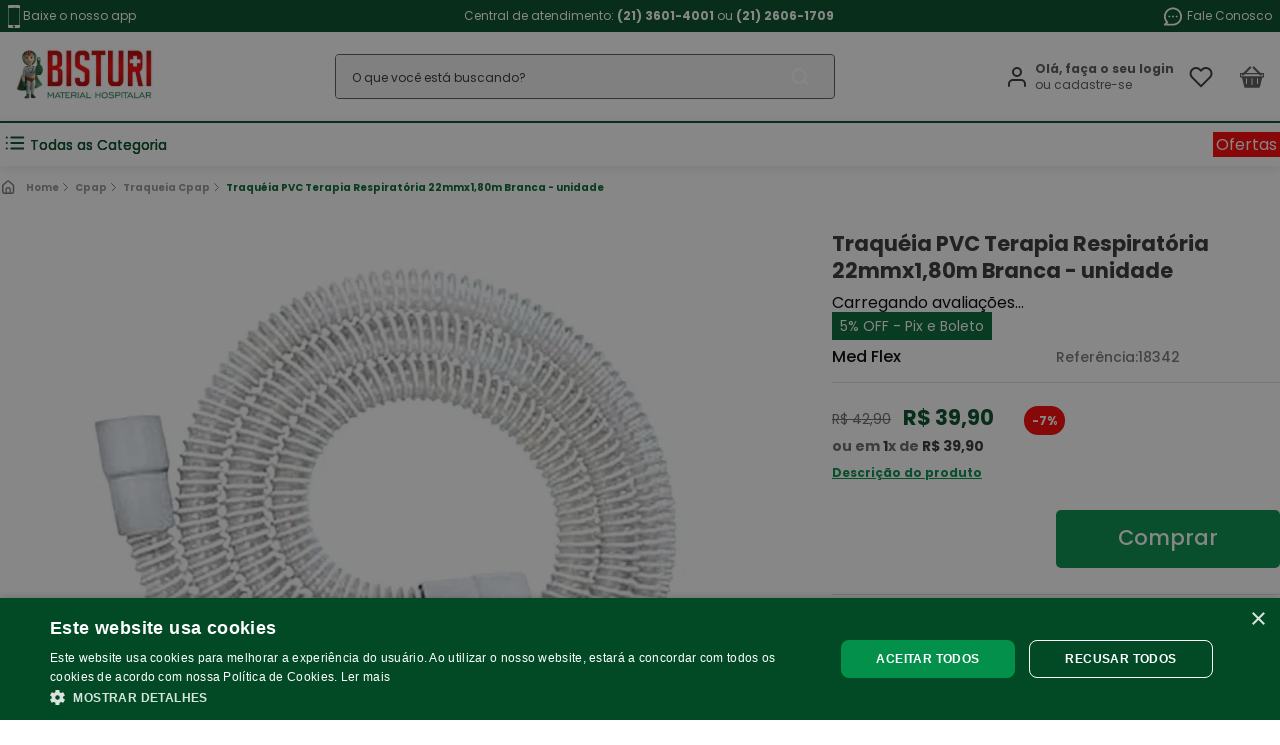

--- FILE ---
content_type: text/html; charset=utf-8
request_url: https://www.google.com/recaptcha/enterprise/anchor?ar=1&k=6LdV7CIpAAAAAPUrHXWlFArQ5hSiNQJk6Ja-vcYM&co=aHR0cHM6Ly93d3cuYmlzdHVyaS5jb20uYnI6NDQz&hl=pt-BR&v=PoyoqOPhxBO7pBk68S4YbpHZ&size=invisible&anchor-ms=20000&execute-ms=30000&cb=psstx6hdi5uy
body_size: 48790
content:
<!DOCTYPE HTML><html dir="ltr" lang="pt-BR"><head><meta http-equiv="Content-Type" content="text/html; charset=UTF-8">
<meta http-equiv="X-UA-Compatible" content="IE=edge">
<title>reCAPTCHA</title>
<style type="text/css">
/* cyrillic-ext */
@font-face {
  font-family: 'Roboto';
  font-style: normal;
  font-weight: 400;
  font-stretch: 100%;
  src: url(//fonts.gstatic.com/s/roboto/v48/KFO7CnqEu92Fr1ME7kSn66aGLdTylUAMa3GUBHMdazTgWw.woff2) format('woff2');
  unicode-range: U+0460-052F, U+1C80-1C8A, U+20B4, U+2DE0-2DFF, U+A640-A69F, U+FE2E-FE2F;
}
/* cyrillic */
@font-face {
  font-family: 'Roboto';
  font-style: normal;
  font-weight: 400;
  font-stretch: 100%;
  src: url(//fonts.gstatic.com/s/roboto/v48/KFO7CnqEu92Fr1ME7kSn66aGLdTylUAMa3iUBHMdazTgWw.woff2) format('woff2');
  unicode-range: U+0301, U+0400-045F, U+0490-0491, U+04B0-04B1, U+2116;
}
/* greek-ext */
@font-face {
  font-family: 'Roboto';
  font-style: normal;
  font-weight: 400;
  font-stretch: 100%;
  src: url(//fonts.gstatic.com/s/roboto/v48/KFO7CnqEu92Fr1ME7kSn66aGLdTylUAMa3CUBHMdazTgWw.woff2) format('woff2');
  unicode-range: U+1F00-1FFF;
}
/* greek */
@font-face {
  font-family: 'Roboto';
  font-style: normal;
  font-weight: 400;
  font-stretch: 100%;
  src: url(//fonts.gstatic.com/s/roboto/v48/KFO7CnqEu92Fr1ME7kSn66aGLdTylUAMa3-UBHMdazTgWw.woff2) format('woff2');
  unicode-range: U+0370-0377, U+037A-037F, U+0384-038A, U+038C, U+038E-03A1, U+03A3-03FF;
}
/* math */
@font-face {
  font-family: 'Roboto';
  font-style: normal;
  font-weight: 400;
  font-stretch: 100%;
  src: url(//fonts.gstatic.com/s/roboto/v48/KFO7CnqEu92Fr1ME7kSn66aGLdTylUAMawCUBHMdazTgWw.woff2) format('woff2');
  unicode-range: U+0302-0303, U+0305, U+0307-0308, U+0310, U+0312, U+0315, U+031A, U+0326-0327, U+032C, U+032F-0330, U+0332-0333, U+0338, U+033A, U+0346, U+034D, U+0391-03A1, U+03A3-03A9, U+03B1-03C9, U+03D1, U+03D5-03D6, U+03F0-03F1, U+03F4-03F5, U+2016-2017, U+2034-2038, U+203C, U+2040, U+2043, U+2047, U+2050, U+2057, U+205F, U+2070-2071, U+2074-208E, U+2090-209C, U+20D0-20DC, U+20E1, U+20E5-20EF, U+2100-2112, U+2114-2115, U+2117-2121, U+2123-214F, U+2190, U+2192, U+2194-21AE, U+21B0-21E5, U+21F1-21F2, U+21F4-2211, U+2213-2214, U+2216-22FF, U+2308-230B, U+2310, U+2319, U+231C-2321, U+2336-237A, U+237C, U+2395, U+239B-23B7, U+23D0, U+23DC-23E1, U+2474-2475, U+25AF, U+25B3, U+25B7, U+25BD, U+25C1, U+25CA, U+25CC, U+25FB, U+266D-266F, U+27C0-27FF, U+2900-2AFF, U+2B0E-2B11, U+2B30-2B4C, U+2BFE, U+3030, U+FF5B, U+FF5D, U+1D400-1D7FF, U+1EE00-1EEFF;
}
/* symbols */
@font-face {
  font-family: 'Roboto';
  font-style: normal;
  font-weight: 400;
  font-stretch: 100%;
  src: url(//fonts.gstatic.com/s/roboto/v48/KFO7CnqEu92Fr1ME7kSn66aGLdTylUAMaxKUBHMdazTgWw.woff2) format('woff2');
  unicode-range: U+0001-000C, U+000E-001F, U+007F-009F, U+20DD-20E0, U+20E2-20E4, U+2150-218F, U+2190, U+2192, U+2194-2199, U+21AF, U+21E6-21F0, U+21F3, U+2218-2219, U+2299, U+22C4-22C6, U+2300-243F, U+2440-244A, U+2460-24FF, U+25A0-27BF, U+2800-28FF, U+2921-2922, U+2981, U+29BF, U+29EB, U+2B00-2BFF, U+4DC0-4DFF, U+FFF9-FFFB, U+10140-1018E, U+10190-1019C, U+101A0, U+101D0-101FD, U+102E0-102FB, U+10E60-10E7E, U+1D2C0-1D2D3, U+1D2E0-1D37F, U+1F000-1F0FF, U+1F100-1F1AD, U+1F1E6-1F1FF, U+1F30D-1F30F, U+1F315, U+1F31C, U+1F31E, U+1F320-1F32C, U+1F336, U+1F378, U+1F37D, U+1F382, U+1F393-1F39F, U+1F3A7-1F3A8, U+1F3AC-1F3AF, U+1F3C2, U+1F3C4-1F3C6, U+1F3CA-1F3CE, U+1F3D4-1F3E0, U+1F3ED, U+1F3F1-1F3F3, U+1F3F5-1F3F7, U+1F408, U+1F415, U+1F41F, U+1F426, U+1F43F, U+1F441-1F442, U+1F444, U+1F446-1F449, U+1F44C-1F44E, U+1F453, U+1F46A, U+1F47D, U+1F4A3, U+1F4B0, U+1F4B3, U+1F4B9, U+1F4BB, U+1F4BF, U+1F4C8-1F4CB, U+1F4D6, U+1F4DA, U+1F4DF, U+1F4E3-1F4E6, U+1F4EA-1F4ED, U+1F4F7, U+1F4F9-1F4FB, U+1F4FD-1F4FE, U+1F503, U+1F507-1F50B, U+1F50D, U+1F512-1F513, U+1F53E-1F54A, U+1F54F-1F5FA, U+1F610, U+1F650-1F67F, U+1F687, U+1F68D, U+1F691, U+1F694, U+1F698, U+1F6AD, U+1F6B2, U+1F6B9-1F6BA, U+1F6BC, U+1F6C6-1F6CF, U+1F6D3-1F6D7, U+1F6E0-1F6EA, U+1F6F0-1F6F3, U+1F6F7-1F6FC, U+1F700-1F7FF, U+1F800-1F80B, U+1F810-1F847, U+1F850-1F859, U+1F860-1F887, U+1F890-1F8AD, U+1F8B0-1F8BB, U+1F8C0-1F8C1, U+1F900-1F90B, U+1F93B, U+1F946, U+1F984, U+1F996, U+1F9E9, U+1FA00-1FA6F, U+1FA70-1FA7C, U+1FA80-1FA89, U+1FA8F-1FAC6, U+1FACE-1FADC, U+1FADF-1FAE9, U+1FAF0-1FAF8, U+1FB00-1FBFF;
}
/* vietnamese */
@font-face {
  font-family: 'Roboto';
  font-style: normal;
  font-weight: 400;
  font-stretch: 100%;
  src: url(//fonts.gstatic.com/s/roboto/v48/KFO7CnqEu92Fr1ME7kSn66aGLdTylUAMa3OUBHMdazTgWw.woff2) format('woff2');
  unicode-range: U+0102-0103, U+0110-0111, U+0128-0129, U+0168-0169, U+01A0-01A1, U+01AF-01B0, U+0300-0301, U+0303-0304, U+0308-0309, U+0323, U+0329, U+1EA0-1EF9, U+20AB;
}
/* latin-ext */
@font-face {
  font-family: 'Roboto';
  font-style: normal;
  font-weight: 400;
  font-stretch: 100%;
  src: url(//fonts.gstatic.com/s/roboto/v48/KFO7CnqEu92Fr1ME7kSn66aGLdTylUAMa3KUBHMdazTgWw.woff2) format('woff2');
  unicode-range: U+0100-02BA, U+02BD-02C5, U+02C7-02CC, U+02CE-02D7, U+02DD-02FF, U+0304, U+0308, U+0329, U+1D00-1DBF, U+1E00-1E9F, U+1EF2-1EFF, U+2020, U+20A0-20AB, U+20AD-20C0, U+2113, U+2C60-2C7F, U+A720-A7FF;
}
/* latin */
@font-face {
  font-family: 'Roboto';
  font-style: normal;
  font-weight: 400;
  font-stretch: 100%;
  src: url(//fonts.gstatic.com/s/roboto/v48/KFO7CnqEu92Fr1ME7kSn66aGLdTylUAMa3yUBHMdazQ.woff2) format('woff2');
  unicode-range: U+0000-00FF, U+0131, U+0152-0153, U+02BB-02BC, U+02C6, U+02DA, U+02DC, U+0304, U+0308, U+0329, U+2000-206F, U+20AC, U+2122, U+2191, U+2193, U+2212, U+2215, U+FEFF, U+FFFD;
}
/* cyrillic-ext */
@font-face {
  font-family: 'Roboto';
  font-style: normal;
  font-weight: 500;
  font-stretch: 100%;
  src: url(//fonts.gstatic.com/s/roboto/v48/KFO7CnqEu92Fr1ME7kSn66aGLdTylUAMa3GUBHMdazTgWw.woff2) format('woff2');
  unicode-range: U+0460-052F, U+1C80-1C8A, U+20B4, U+2DE0-2DFF, U+A640-A69F, U+FE2E-FE2F;
}
/* cyrillic */
@font-face {
  font-family: 'Roboto';
  font-style: normal;
  font-weight: 500;
  font-stretch: 100%;
  src: url(//fonts.gstatic.com/s/roboto/v48/KFO7CnqEu92Fr1ME7kSn66aGLdTylUAMa3iUBHMdazTgWw.woff2) format('woff2');
  unicode-range: U+0301, U+0400-045F, U+0490-0491, U+04B0-04B1, U+2116;
}
/* greek-ext */
@font-face {
  font-family: 'Roboto';
  font-style: normal;
  font-weight: 500;
  font-stretch: 100%;
  src: url(//fonts.gstatic.com/s/roboto/v48/KFO7CnqEu92Fr1ME7kSn66aGLdTylUAMa3CUBHMdazTgWw.woff2) format('woff2');
  unicode-range: U+1F00-1FFF;
}
/* greek */
@font-face {
  font-family: 'Roboto';
  font-style: normal;
  font-weight: 500;
  font-stretch: 100%;
  src: url(//fonts.gstatic.com/s/roboto/v48/KFO7CnqEu92Fr1ME7kSn66aGLdTylUAMa3-UBHMdazTgWw.woff2) format('woff2');
  unicode-range: U+0370-0377, U+037A-037F, U+0384-038A, U+038C, U+038E-03A1, U+03A3-03FF;
}
/* math */
@font-face {
  font-family: 'Roboto';
  font-style: normal;
  font-weight: 500;
  font-stretch: 100%;
  src: url(//fonts.gstatic.com/s/roboto/v48/KFO7CnqEu92Fr1ME7kSn66aGLdTylUAMawCUBHMdazTgWw.woff2) format('woff2');
  unicode-range: U+0302-0303, U+0305, U+0307-0308, U+0310, U+0312, U+0315, U+031A, U+0326-0327, U+032C, U+032F-0330, U+0332-0333, U+0338, U+033A, U+0346, U+034D, U+0391-03A1, U+03A3-03A9, U+03B1-03C9, U+03D1, U+03D5-03D6, U+03F0-03F1, U+03F4-03F5, U+2016-2017, U+2034-2038, U+203C, U+2040, U+2043, U+2047, U+2050, U+2057, U+205F, U+2070-2071, U+2074-208E, U+2090-209C, U+20D0-20DC, U+20E1, U+20E5-20EF, U+2100-2112, U+2114-2115, U+2117-2121, U+2123-214F, U+2190, U+2192, U+2194-21AE, U+21B0-21E5, U+21F1-21F2, U+21F4-2211, U+2213-2214, U+2216-22FF, U+2308-230B, U+2310, U+2319, U+231C-2321, U+2336-237A, U+237C, U+2395, U+239B-23B7, U+23D0, U+23DC-23E1, U+2474-2475, U+25AF, U+25B3, U+25B7, U+25BD, U+25C1, U+25CA, U+25CC, U+25FB, U+266D-266F, U+27C0-27FF, U+2900-2AFF, U+2B0E-2B11, U+2B30-2B4C, U+2BFE, U+3030, U+FF5B, U+FF5D, U+1D400-1D7FF, U+1EE00-1EEFF;
}
/* symbols */
@font-face {
  font-family: 'Roboto';
  font-style: normal;
  font-weight: 500;
  font-stretch: 100%;
  src: url(//fonts.gstatic.com/s/roboto/v48/KFO7CnqEu92Fr1ME7kSn66aGLdTylUAMaxKUBHMdazTgWw.woff2) format('woff2');
  unicode-range: U+0001-000C, U+000E-001F, U+007F-009F, U+20DD-20E0, U+20E2-20E4, U+2150-218F, U+2190, U+2192, U+2194-2199, U+21AF, U+21E6-21F0, U+21F3, U+2218-2219, U+2299, U+22C4-22C6, U+2300-243F, U+2440-244A, U+2460-24FF, U+25A0-27BF, U+2800-28FF, U+2921-2922, U+2981, U+29BF, U+29EB, U+2B00-2BFF, U+4DC0-4DFF, U+FFF9-FFFB, U+10140-1018E, U+10190-1019C, U+101A0, U+101D0-101FD, U+102E0-102FB, U+10E60-10E7E, U+1D2C0-1D2D3, U+1D2E0-1D37F, U+1F000-1F0FF, U+1F100-1F1AD, U+1F1E6-1F1FF, U+1F30D-1F30F, U+1F315, U+1F31C, U+1F31E, U+1F320-1F32C, U+1F336, U+1F378, U+1F37D, U+1F382, U+1F393-1F39F, U+1F3A7-1F3A8, U+1F3AC-1F3AF, U+1F3C2, U+1F3C4-1F3C6, U+1F3CA-1F3CE, U+1F3D4-1F3E0, U+1F3ED, U+1F3F1-1F3F3, U+1F3F5-1F3F7, U+1F408, U+1F415, U+1F41F, U+1F426, U+1F43F, U+1F441-1F442, U+1F444, U+1F446-1F449, U+1F44C-1F44E, U+1F453, U+1F46A, U+1F47D, U+1F4A3, U+1F4B0, U+1F4B3, U+1F4B9, U+1F4BB, U+1F4BF, U+1F4C8-1F4CB, U+1F4D6, U+1F4DA, U+1F4DF, U+1F4E3-1F4E6, U+1F4EA-1F4ED, U+1F4F7, U+1F4F9-1F4FB, U+1F4FD-1F4FE, U+1F503, U+1F507-1F50B, U+1F50D, U+1F512-1F513, U+1F53E-1F54A, U+1F54F-1F5FA, U+1F610, U+1F650-1F67F, U+1F687, U+1F68D, U+1F691, U+1F694, U+1F698, U+1F6AD, U+1F6B2, U+1F6B9-1F6BA, U+1F6BC, U+1F6C6-1F6CF, U+1F6D3-1F6D7, U+1F6E0-1F6EA, U+1F6F0-1F6F3, U+1F6F7-1F6FC, U+1F700-1F7FF, U+1F800-1F80B, U+1F810-1F847, U+1F850-1F859, U+1F860-1F887, U+1F890-1F8AD, U+1F8B0-1F8BB, U+1F8C0-1F8C1, U+1F900-1F90B, U+1F93B, U+1F946, U+1F984, U+1F996, U+1F9E9, U+1FA00-1FA6F, U+1FA70-1FA7C, U+1FA80-1FA89, U+1FA8F-1FAC6, U+1FACE-1FADC, U+1FADF-1FAE9, U+1FAF0-1FAF8, U+1FB00-1FBFF;
}
/* vietnamese */
@font-face {
  font-family: 'Roboto';
  font-style: normal;
  font-weight: 500;
  font-stretch: 100%;
  src: url(//fonts.gstatic.com/s/roboto/v48/KFO7CnqEu92Fr1ME7kSn66aGLdTylUAMa3OUBHMdazTgWw.woff2) format('woff2');
  unicode-range: U+0102-0103, U+0110-0111, U+0128-0129, U+0168-0169, U+01A0-01A1, U+01AF-01B0, U+0300-0301, U+0303-0304, U+0308-0309, U+0323, U+0329, U+1EA0-1EF9, U+20AB;
}
/* latin-ext */
@font-face {
  font-family: 'Roboto';
  font-style: normal;
  font-weight: 500;
  font-stretch: 100%;
  src: url(//fonts.gstatic.com/s/roboto/v48/KFO7CnqEu92Fr1ME7kSn66aGLdTylUAMa3KUBHMdazTgWw.woff2) format('woff2');
  unicode-range: U+0100-02BA, U+02BD-02C5, U+02C7-02CC, U+02CE-02D7, U+02DD-02FF, U+0304, U+0308, U+0329, U+1D00-1DBF, U+1E00-1E9F, U+1EF2-1EFF, U+2020, U+20A0-20AB, U+20AD-20C0, U+2113, U+2C60-2C7F, U+A720-A7FF;
}
/* latin */
@font-face {
  font-family: 'Roboto';
  font-style: normal;
  font-weight: 500;
  font-stretch: 100%;
  src: url(//fonts.gstatic.com/s/roboto/v48/KFO7CnqEu92Fr1ME7kSn66aGLdTylUAMa3yUBHMdazQ.woff2) format('woff2');
  unicode-range: U+0000-00FF, U+0131, U+0152-0153, U+02BB-02BC, U+02C6, U+02DA, U+02DC, U+0304, U+0308, U+0329, U+2000-206F, U+20AC, U+2122, U+2191, U+2193, U+2212, U+2215, U+FEFF, U+FFFD;
}
/* cyrillic-ext */
@font-face {
  font-family: 'Roboto';
  font-style: normal;
  font-weight: 900;
  font-stretch: 100%;
  src: url(//fonts.gstatic.com/s/roboto/v48/KFO7CnqEu92Fr1ME7kSn66aGLdTylUAMa3GUBHMdazTgWw.woff2) format('woff2');
  unicode-range: U+0460-052F, U+1C80-1C8A, U+20B4, U+2DE0-2DFF, U+A640-A69F, U+FE2E-FE2F;
}
/* cyrillic */
@font-face {
  font-family: 'Roboto';
  font-style: normal;
  font-weight: 900;
  font-stretch: 100%;
  src: url(//fonts.gstatic.com/s/roboto/v48/KFO7CnqEu92Fr1ME7kSn66aGLdTylUAMa3iUBHMdazTgWw.woff2) format('woff2');
  unicode-range: U+0301, U+0400-045F, U+0490-0491, U+04B0-04B1, U+2116;
}
/* greek-ext */
@font-face {
  font-family: 'Roboto';
  font-style: normal;
  font-weight: 900;
  font-stretch: 100%;
  src: url(//fonts.gstatic.com/s/roboto/v48/KFO7CnqEu92Fr1ME7kSn66aGLdTylUAMa3CUBHMdazTgWw.woff2) format('woff2');
  unicode-range: U+1F00-1FFF;
}
/* greek */
@font-face {
  font-family: 'Roboto';
  font-style: normal;
  font-weight: 900;
  font-stretch: 100%;
  src: url(//fonts.gstatic.com/s/roboto/v48/KFO7CnqEu92Fr1ME7kSn66aGLdTylUAMa3-UBHMdazTgWw.woff2) format('woff2');
  unicode-range: U+0370-0377, U+037A-037F, U+0384-038A, U+038C, U+038E-03A1, U+03A3-03FF;
}
/* math */
@font-face {
  font-family: 'Roboto';
  font-style: normal;
  font-weight: 900;
  font-stretch: 100%;
  src: url(//fonts.gstatic.com/s/roboto/v48/KFO7CnqEu92Fr1ME7kSn66aGLdTylUAMawCUBHMdazTgWw.woff2) format('woff2');
  unicode-range: U+0302-0303, U+0305, U+0307-0308, U+0310, U+0312, U+0315, U+031A, U+0326-0327, U+032C, U+032F-0330, U+0332-0333, U+0338, U+033A, U+0346, U+034D, U+0391-03A1, U+03A3-03A9, U+03B1-03C9, U+03D1, U+03D5-03D6, U+03F0-03F1, U+03F4-03F5, U+2016-2017, U+2034-2038, U+203C, U+2040, U+2043, U+2047, U+2050, U+2057, U+205F, U+2070-2071, U+2074-208E, U+2090-209C, U+20D0-20DC, U+20E1, U+20E5-20EF, U+2100-2112, U+2114-2115, U+2117-2121, U+2123-214F, U+2190, U+2192, U+2194-21AE, U+21B0-21E5, U+21F1-21F2, U+21F4-2211, U+2213-2214, U+2216-22FF, U+2308-230B, U+2310, U+2319, U+231C-2321, U+2336-237A, U+237C, U+2395, U+239B-23B7, U+23D0, U+23DC-23E1, U+2474-2475, U+25AF, U+25B3, U+25B7, U+25BD, U+25C1, U+25CA, U+25CC, U+25FB, U+266D-266F, U+27C0-27FF, U+2900-2AFF, U+2B0E-2B11, U+2B30-2B4C, U+2BFE, U+3030, U+FF5B, U+FF5D, U+1D400-1D7FF, U+1EE00-1EEFF;
}
/* symbols */
@font-face {
  font-family: 'Roboto';
  font-style: normal;
  font-weight: 900;
  font-stretch: 100%;
  src: url(//fonts.gstatic.com/s/roboto/v48/KFO7CnqEu92Fr1ME7kSn66aGLdTylUAMaxKUBHMdazTgWw.woff2) format('woff2');
  unicode-range: U+0001-000C, U+000E-001F, U+007F-009F, U+20DD-20E0, U+20E2-20E4, U+2150-218F, U+2190, U+2192, U+2194-2199, U+21AF, U+21E6-21F0, U+21F3, U+2218-2219, U+2299, U+22C4-22C6, U+2300-243F, U+2440-244A, U+2460-24FF, U+25A0-27BF, U+2800-28FF, U+2921-2922, U+2981, U+29BF, U+29EB, U+2B00-2BFF, U+4DC0-4DFF, U+FFF9-FFFB, U+10140-1018E, U+10190-1019C, U+101A0, U+101D0-101FD, U+102E0-102FB, U+10E60-10E7E, U+1D2C0-1D2D3, U+1D2E0-1D37F, U+1F000-1F0FF, U+1F100-1F1AD, U+1F1E6-1F1FF, U+1F30D-1F30F, U+1F315, U+1F31C, U+1F31E, U+1F320-1F32C, U+1F336, U+1F378, U+1F37D, U+1F382, U+1F393-1F39F, U+1F3A7-1F3A8, U+1F3AC-1F3AF, U+1F3C2, U+1F3C4-1F3C6, U+1F3CA-1F3CE, U+1F3D4-1F3E0, U+1F3ED, U+1F3F1-1F3F3, U+1F3F5-1F3F7, U+1F408, U+1F415, U+1F41F, U+1F426, U+1F43F, U+1F441-1F442, U+1F444, U+1F446-1F449, U+1F44C-1F44E, U+1F453, U+1F46A, U+1F47D, U+1F4A3, U+1F4B0, U+1F4B3, U+1F4B9, U+1F4BB, U+1F4BF, U+1F4C8-1F4CB, U+1F4D6, U+1F4DA, U+1F4DF, U+1F4E3-1F4E6, U+1F4EA-1F4ED, U+1F4F7, U+1F4F9-1F4FB, U+1F4FD-1F4FE, U+1F503, U+1F507-1F50B, U+1F50D, U+1F512-1F513, U+1F53E-1F54A, U+1F54F-1F5FA, U+1F610, U+1F650-1F67F, U+1F687, U+1F68D, U+1F691, U+1F694, U+1F698, U+1F6AD, U+1F6B2, U+1F6B9-1F6BA, U+1F6BC, U+1F6C6-1F6CF, U+1F6D3-1F6D7, U+1F6E0-1F6EA, U+1F6F0-1F6F3, U+1F6F7-1F6FC, U+1F700-1F7FF, U+1F800-1F80B, U+1F810-1F847, U+1F850-1F859, U+1F860-1F887, U+1F890-1F8AD, U+1F8B0-1F8BB, U+1F8C0-1F8C1, U+1F900-1F90B, U+1F93B, U+1F946, U+1F984, U+1F996, U+1F9E9, U+1FA00-1FA6F, U+1FA70-1FA7C, U+1FA80-1FA89, U+1FA8F-1FAC6, U+1FACE-1FADC, U+1FADF-1FAE9, U+1FAF0-1FAF8, U+1FB00-1FBFF;
}
/* vietnamese */
@font-face {
  font-family: 'Roboto';
  font-style: normal;
  font-weight: 900;
  font-stretch: 100%;
  src: url(//fonts.gstatic.com/s/roboto/v48/KFO7CnqEu92Fr1ME7kSn66aGLdTylUAMa3OUBHMdazTgWw.woff2) format('woff2');
  unicode-range: U+0102-0103, U+0110-0111, U+0128-0129, U+0168-0169, U+01A0-01A1, U+01AF-01B0, U+0300-0301, U+0303-0304, U+0308-0309, U+0323, U+0329, U+1EA0-1EF9, U+20AB;
}
/* latin-ext */
@font-face {
  font-family: 'Roboto';
  font-style: normal;
  font-weight: 900;
  font-stretch: 100%;
  src: url(//fonts.gstatic.com/s/roboto/v48/KFO7CnqEu92Fr1ME7kSn66aGLdTylUAMa3KUBHMdazTgWw.woff2) format('woff2');
  unicode-range: U+0100-02BA, U+02BD-02C5, U+02C7-02CC, U+02CE-02D7, U+02DD-02FF, U+0304, U+0308, U+0329, U+1D00-1DBF, U+1E00-1E9F, U+1EF2-1EFF, U+2020, U+20A0-20AB, U+20AD-20C0, U+2113, U+2C60-2C7F, U+A720-A7FF;
}
/* latin */
@font-face {
  font-family: 'Roboto';
  font-style: normal;
  font-weight: 900;
  font-stretch: 100%;
  src: url(//fonts.gstatic.com/s/roboto/v48/KFO7CnqEu92Fr1ME7kSn66aGLdTylUAMa3yUBHMdazQ.woff2) format('woff2');
  unicode-range: U+0000-00FF, U+0131, U+0152-0153, U+02BB-02BC, U+02C6, U+02DA, U+02DC, U+0304, U+0308, U+0329, U+2000-206F, U+20AC, U+2122, U+2191, U+2193, U+2212, U+2215, U+FEFF, U+FFFD;
}

</style>
<link rel="stylesheet" type="text/css" href="https://www.gstatic.com/recaptcha/releases/PoyoqOPhxBO7pBk68S4YbpHZ/styles__ltr.css">
<script nonce="uX2S2qnKu3PRNbeTMKeZgQ" type="text/javascript">window['__recaptcha_api'] = 'https://www.google.com/recaptcha/enterprise/';</script>
<script type="text/javascript" src="https://www.gstatic.com/recaptcha/releases/PoyoqOPhxBO7pBk68S4YbpHZ/recaptcha__pt_br.js" nonce="uX2S2qnKu3PRNbeTMKeZgQ">
      
    </script></head>
<body><div id="rc-anchor-alert" class="rc-anchor-alert"></div>
<input type="hidden" id="recaptcha-token" value="[base64]">
<script type="text/javascript" nonce="uX2S2qnKu3PRNbeTMKeZgQ">
      recaptcha.anchor.Main.init("[\x22ainput\x22,[\x22bgdata\x22,\x22\x22,\[base64]/[base64]/[base64]/[base64]/[base64]/[base64]/KGcoTywyNTMsTy5PKSxVRyhPLEMpKTpnKE8sMjUzLEMpLE8pKSxsKSksTykpfSxieT1mdW5jdGlvbihDLE8sdSxsKXtmb3IobD0odT1SKEMpLDApO08+MDtPLS0pbD1sPDw4fFooQyk7ZyhDLHUsbCl9LFVHPWZ1bmN0aW9uKEMsTyl7Qy5pLmxlbmd0aD4xMDQ/[base64]/[base64]/[base64]/[base64]/[base64]/[base64]/[base64]\\u003d\x22,\[base64]\x22,\x22FcKrPi9sP3jDlmXCkhwQw53DkMK0wqZ3RR7Ci2VcCsKZw4jCmyzCr0DClMKZfsKTwp4BEMKiE2xbw4RxHsOLGA16wr3DgVAucFxyw6/Drn8wwpw1w4QkZFI9UMK/w7VDw6lyXcKKw4gBOMKiEsKjODXDhMOCaQBMw7nCjcOdVB8OCTLDqcOjw5Z1FTwfw4QOwqbDs8Kba8Oww50fw5XDh3/DicK3wpLDm8OvRMOJfMOtw5zDisKvcsKlZMKnwpDDnDDDn2fCs0JeKTfDqcOSwp3DjjrCgMOXwpJSw6bCrVIOw6HDgBcxWMK7Y3LDilTDjy3DmSjCi8Kqw7owXcKlXcOcDcKlDMO/wpvCgsKmw7haw5h0w6p4XkfDvHLDlsK5WcOCw4k5w5DDuV7DrsOsHGEMKsOUO8K4JXLCoMOhJSQPEMOBwoBeLFvDnFlBwr0Ee8KXEGonw4nDu0/DhsOcwqd2H8OdwqvCjHk1w6lMXsOZHALCkFPDmkEFVwbCqsOQw5jDuCAMXEsOMcK5wqo1wrtxw63DtmUIDR/CgjzDjMKOSybDkMOzwrYPw5YRwoYWwr1cUMK9enJTTMOYwrTCvVocw7/[base64]/Co2lmHsKiw6/CrMK5PcO+PcOEw6oIwrbCh8OaecOFW8OFdMKWTwTCqxlyw4LDosKiw7TDvCTCjcOyw6FxAlHDjG1/w6t/eFfCjDbDucO2UHRsW8KpHcKawp/DqEBhw7zCuybDogzDocOawp0iVlnCq8K6UQBtwqQdwrIuw73Ck8K/SgpCwrjCvsK8w5QMUXLDv8Odw47ClWF9w5XDgcKVAQRhQcO1CMOhw4zDkC3DhsOawo/Ct8OTI8OYW8K1P8OKw5nCp0fDjnJUwqXCrFpEARluwrAXaXMpwqDCnFbDucKaJ8OPe8OrScOTwqXCqMKKesO/wpjCpMOMaMOlw4rDgMKLHSrDkSXDnmnDlxpLTBUUwqzDlzPCtMO3w5rCr8OlwpFxKsKDwohmDzh6wqdpw5RwwpDDh1Q2wrfDjDwnJMOUwq/ChMKYaXjCpMOTNMOvKsKYHEwOfWvCgcKYdcKYwqh1w5/CmjsewqoLw5vCtsKfSFgQUy4owpXDiynCkk/CkgjDp8O0E8KHw5zDmDbCj8KQYyrDuzFcw60JYcKMwr3Do8O3D8KJwoPDuMKSD1fCq0vCtUrCmVvDoCMewoA8e8OVbsKfw6AcUsKMwrXCicKOw483CFLDncOhN2R/[base64]/EQE+NmTCucO4RQYEEnsdOcKNw57DrTzChALDsSYEwr9zwpDDqDvCpg8SV8OFw77Dr23DksKaLwvCvCJzwpTDocOcwoo7wrg2RsOpwprDk8O/B0RdcTvCpi0Pw44MwpREPcKMw43DtsKLw4wFw7oOWCcYQnDCjsK3fT/[base64]/CkcOAdMK7VAvCsT/DlMOhwoxufV4iW8KPw5vCncK3wotUw54Iw6F3wr1/wopLw7J5CsOlBQcVw7bCnsOGwoLDvcKCQDVuwqDCtMOdwqZiCjrDkcKewp0UA8KNKQVCD8KLJDxYw6V+M8O/Ey1TIsKmwqRZLcKabj/Cl10ww41zwrvDk8OXw6vCrV7Cm8KuFMK+wpXChMKxVQvDvMKSwpfCvyPCnEMbw6jDsAkpw4loShXCtcK1wrDDrmvCo0nCssKewqdBw4kpw4Qxwo87wrDDtRgfCMOmTMOhw47CrQ1Jw4hHwoodFsOvwpzCgBLCssK5IsORVsKgwr3DonvDgAZmwpLCssOtw7Uqwo9Xw5/CtcO9YCTDgmNuM2HCnA7CrSzCmCJODTzCuMKyOzpAwqbCv0PDusOhDcKZAkleWcO5acK/w7nClGvCg8K2BsORw5bCg8K3w79tCHjDs8KMw5Ffw6PDh8OxLMKpWMK8wqjDv8OPwrgNYsODQcKVf8OVwookw7NEHFhHUz/[base64]/Ds8KBUcKPLBxMw7B9CCPDgsK2wpYcSMKEEMKqw5fDmT3CpkrDvCVME8KDF8KAwp7DjyDCmSdIbifDiDxlw4dMw5FPw4bCrCrDsMOSNjDDusO6woNtOsK9wonDgEjCq8KBw6Yuw4dZVMO7JcKBYsKbXMOqO8OZfhXDqUDChMKmw7nDpw/DtmUzw4FUBQPDr8Oyw7bDo8OURHPDrCfDh8KAw6jDi11De8KUw44Kw4bDrDPDjcORwqQWwpRrdXrDgQwiSCTDhsOUYcOBMMKwwp7DgzZ3WcOrwoUow77Do2M4fsO9wpE/woPDvcKRw7Zcwqc9PQ9Uw7krPFDCh8KgwpAIw7bDpx8/w64dUHhReFfChm4/wrrDncKyc8KZKsOMSxnCuMKZw5XDs8Ogw5ZmwoJZGQTCoibDow9lw4/Du3U7NUjDuVN9fTYcw6PDo8K5w453w7DCgcK0OsONG8K6EMKHOlF1wrXDnznCgU/DuwrCtVvCp8KlfcOfXXMfEH9WOsO4wpxaw6pGQsKhwpXDmkcPLCUAw5HCrz02JwLDuT9mwrLCjz1ZBcKkNsOuwrrCm1IWw5kYw7fCtMKSwq7Cmz4vwrldw4lbwrjCo0cBw4gWWig4wpdvIsOFw6DCtlVXw6ZhPcORwoHDm8OrwpXCvTsgbCNUEB/[base64]/DscKjWSxkfW98QmZTSxZZwplzwoTCjhg3w4Iiw7kBwokmw6RMw5sqwq0nwoPDsQTCgABgw5/DrHhhDTUxWncdwpp8MUtTWmjCgsOnwrvDj2TDq3nDjjTDlUQ2ByIvesOWwrzDjz9BfcKIw75awpDDmcOdw7EcwoJpM8OpbcK2DgLCqcKZw7l3H8KLw5tswr3CgCjDt8OrEAvCq3oSZU7CgsOmecOxw6U1w5jDqcO/wp/[base64]/wqTCmj/Dq8KPwr7DnkoGM8Kvw43DmMOxOgk0KQjDlcK/[base64]/Dv8KGOcK8LsOcAsO6Z8KZGMKFw7bCmsOKOcOFZTN7w4nCjcK+G8K0HsOQbgTDhk/CkcOnwo7Dj8ODNAJqw6jDlsO1wrt7w7PCpcO8wpbDlcK/Dk/DqGnDt2vDn3LCgcKzL0DDlW8bc8Obw4MOMcOsbMOGw79Gw6fDoFvDpTg4w5vCgsOaw40CW8K0HG4fOMOXG1/[base64]/Cn8OVwqvDi0rDt30tw7AhPcO/RsOPwrzDuj7CujvDoyfDnx5wGmhTwrcawqXDhQcySMOfL8Oaw7tefTFQwq8adGDCny/Do8ORwr7Dj8KLwqwJwo9ywolecMOAwoomwq/DtcOcw6EEw7DCmcKCWMOlasOCAcOuPwEbwq9dw51ZOsKbwqMAXgnDrMKTPMK2QTDCnMOuwrzCkTvDt8KUw6gPw5AUwp4xw5TCnw06PMKFLltgIsKTw6NoPQUewpDCnQvCmB5Mw7LDgVDCqVLCvUZIw7w/wofDumZbLmfDnnbDgMK0w799wqBkHsK0wpTDgnzDuMOzwoJZw5bDr8K/[base64]/wovCjH8fMcK9NnbDm3/DosKPw5nCv2MHQMKjAMOzLi3CmsKRKyrDpsOeQmrClMOPTGnDl8OeFAvCtynCgwTCoibDnErDtxkFwr3Cr8KlacKfw7l5wqhIwp/CuMKPTyZRN3IEwoXCkcK2wosKwpTCiT/ClUAaX3fCmMKXBxbCo8KSAUnDiMKaXAnChTXDs8KVDC3CjA/[base64]/Cq8O9w61/wpjDj8OEw7EVZcOnwofDvx8aYcK5OsK7AAchwqF3fQTDsMK1TMKQw40VRMKrdWTDiB7Co8KAw5LClMKmwqcoB8KWXcO4wojDlsKhwq49w6PDi0vCssKuwrkEdAl1DBEPw5HCi8KEUsOAWsKNAjPCnjrCmcKIw70uwpoHDMKvVhViwrrCjcKrRil5SCDCrcK/E2PDv2ByYMOiNsKEeUEBwqPDi8ONwpnDqjlGdMOdw4zCisK0w7FRwo5uw4AswprCicOSScO6G8Ouw6czwoIZK8KKBGoEw73CszE+w7/[base64]/CpsOIRzQRw67Co8OIwpPCl3gGwrtzK8OVw7kXBsKPwq0rwrZGfGVbfH3Diz5dO2dMw6RFwofDtsKzwpLCggpIwrdEwr8dN1opwoLCjMKtW8OIfcKGecK0K0MYwpVgwo7DkEDDs3rCmEMFCsKCwopcD8Okwop6wr/Dg1TDg2wPwonCm8KSw73CjsOIKcOtwozDgsKTwp1eQMKefhZOw63CnMKXwoLCglBUJCUEQcKsHWvDkMKVeD7CjsKRw6PDnMOhwpvCpcOKFMOAw4LDtsK5Z8K9ZMOTwoUgFn/CmU93Z8Knw6bCmMKQWsObWsO7wr0IDkLDvgXDnS8fKwNqRAVwPwAmwqwXw51UwqDCjMKyccKew4zCo0VvHmo+XcKOLx/[base64]/DqApwK8KfZMOUWzXCmsO4wpJzOkLDmHwEf8Kvw7HDvMKRIcOcGsOTbsKrw7PCmxLDphrDhMOzfcK/wpYlwq3Cmxo7URHDmUzCuA5QUV5awoLDigHDvMOqNmfCgcKrf8OFXcKhbVXCjMKkwrrDv8KNDDzDlVPDsW0xwpnCosKQw4fChcKewrk2YQTCucKgwpQvMMOAw4/[base64]/[base64]/Cq8K6Lj/Du8K+e8KmI8KoJV/DpMO2wrbDqzM5bX/DpsKsc8OqwokofjjDiVRBwobCpC3CoHHChcOSdcKfEUXDgxnCqArDtsOBw43DsMO/[base64]/Do8KKw6USw489w4EBw7Asw4LDrnlGw4HDhMOwS0Npw5ZvwrNNw6UMw6cCLcKfwr7CjwRfE8KPI8Odw7bDtsKMHyfCvlPCocOmHMKEdHbCisO8w5TDlsOWXl/DrVtJwokfw7XCsGN+wqorfVjDncKuOMO0wrnDlDJ2wql+FhDCgHXCshEjYcOlFwXCi2TDr0nDlcKRKcKqd0jDu8OhKwYGU8Knbx/CgMKmUsO6R8K9wrJCUl7ClsKhB8KRF8O9woDCqsKEw4fDqzDCn35GZcOlcGPDvcO9wps0wo3CicK0wqLCuwIjw4EbwoLChkPDgDhZHnRxNcOXwpvDp8OtPsOWO8OXRMOLZBtdXT9qK8KvwqlFZDrDt8KKw7rCpGcHwrbCtQdqKsO/ZTTDnMODw6rDtsOpCgdJGcOWeEbChA85w6TCvsKRJ8Oyw6jDtwnCmEnDo2XDsFvCqcOww5PDm8K/woYDworDkAvDr8KDLkRfw4Ebw4vDlsOrwqXDg8Oyw5p5wpXDksK/KAjCm17ClwNgDsKuecOGBj9dPyjCiH0Hw6puw7HCrGMdwpc+w5V/WS7DiMKwwonDv8O9TMKmM8OPb1PDgFDCnVXCjsOTL2DCkcKHAmwcwprCvk/CmsKlwoLDigPCjyIlwqdeV8OmcVY6w5sdPT3CoMKXw69+w4sufSnDrlNdwpA2wrbDmWnDosKGw7pdMRrDp2XClMKIFMOEw4p+w7sKCcOqw7XCnEvDthzDtsO0UsOATlTDixoqfcO0OAktwpjCusOkdhzDsMKQw79hZC3DjcKZw77DgcK+w6pTB3DCsz/CiMKNGhFRUcOzQ8K8wo7CgsKuBHMBwoAcw6rCrMKUcsKocsKJwq09WiTCrnsVcsKYw5R6w6bCrMKxYsKVw7vCsCZgAm/DgsKdwqXChCHCh8KifsKZNcKERRHDjsKywrPDlcOQw4HDncOjDVHCsh9Bwoh2MMKCI8OCaF7CgiYIIABOwpjCi1Ice0FicsKMXMKDwqoXwpxpfcKCPG7DoR/DhsOAVBbDn01FAcKOw4XCj1zDv8O8w4Z7UUDCjsOWwoTCrQMWw6bCqUbDlsOVwo/[base64]/DgcOuw4kAw6nDs8KSwo3Ch8KQSmrDgMKswr47DMOnw7TChHo1woJLLQ54w49Hw6vDvsKocREdwpVow6bDi8KyI8Ksw6phw7UOC8K4wp4Awr7CkQZiIUVYwo1lwoTDs8KfwrPCoGt4woBfw7/DjBHDjcO8wpovbMOOIjvCijIWfGnDgsO7IcKtwpNiUnDCrgMVU8Kaw4HCosKfwqrCqcKZwq3CqMOtAzrCh8KnLsKXwpPCjxthD8O/w4TCmMO4woDCvULCksOOIjJcSMOtE8K4cnxiOsOEHwLCkcKDNhAXw7kMJ25ZwoLCgsKXw4/Dr8ODSTJAwqQuwrQWw7LDpgVzwrU7wr/CnsO1RcKEw73CjxzCu8KJO1kmYsKPwpXCqV0eewPDsH3Coilfwr/[base64]/[base64]/[base64]/CtHRVK8OBwpUeTUbDlsKHS2HCt8KlWMK8P8OzMcKBD0/[base64]/CcK6RQvDgsO8wqvClRkhKsOQwoMnwosBVMKNIcO6wpo3Hmw3Q8KnwrnCkDDDnwcxwogJw4vCqsK4wqt5SU3ClWEtw6xcwqzDsMKmeE4qwrLCgzERBxwCw7TDp8KDT8Oiw5nDrcO0wp/DmsKPwoN8wrBpMi15ZsK0woPDlBQvw6vDt8KFb8K7wp/Dn8OKwq7DtsOwwpvDi8KxwrjCkTrDuUHCk8Kywq5Xe8OAwpgEFHTCl1UbMCDCp8OZWsK/F8O6w4LDk25cdMKHcVvDqcO2AcOKwo1fwqtEwodBYsKvwqpZUMO9cCYSwpEJw7jDvifDnn0yImHCjjjDgg1XwrVMwrvChCUPw6PCncO7wqsjCAPDuDDDi8KzcXXCi8KswqEbbMKdw4TDpiZgw7s8wqbDkMOQw5QxwpVNGFfDiWtkwpcjwq/Cj8OVWWvCimkzAGvCncKzwocAw7HCsRbDusOOwq7CmcOBPQE6w6pawqUCQcOuQcKTw4HCrcO8wqXCnMO9w4o/WGnCmnhIKkEAw40jJ8KHw51+wrVqwqfDp8K1ccO5P2/Ck2LDgB/Cu8OrbB8jwo/CusKWcHjDnXEmwpjCjsO0w7DDhF8ywpIaBDPCvMOvwrEAwoRIwohmwrfDnAbCvcOMRgnCg31VN23DgcO1wqvDm8KDN0klw6nDicOzwqQ+w5wcw5VCAzjDphfDh8KPwqHDk8KVw7Yww5XCl27CjDVowqHCssKwUX1Cw58+w4DDjlAHXsKdW8O/VMKQRcOIwqTCqVvDocOqwqHDg0VIJsKBIsOUM1bDuVlcXsKWbcKdwrXDuH4eQxbDjcK2wrLDlMKuwpwzHgfDmCjCgl8ED1ROwq5tNcKiw4bDisK/wqXCvMOCw4TChcKiccK6w6wJCsKJOhYUb3/CvsOzw7YJwqo/w7YIT8OswrzDkTRgwo55Y2l1wp5SwrVsCsKYKsOqw4DCi8OPw51bw4fCnMOQwpTDqsODQD3CoQvDniNgaSpAWWXCu8KWI8KYVsOcHMOkB8OsacOCNMO9w4rDlzguVMKXWmIFw53Clj7ClsORwpPCsjnDgzd7w5p7wqLDpVwiwrDChcK/wr3Ctk3CgijDuzvDhW0gw5fCtHI9DcKbVw/DgsOLKMKkw7nDliw0fcO/MBvCqjnCthFpwpJow5zCiHjDqEjDm0XCs1N8QsOaN8KLPsOARH3Dl8Krwq1ow7DDqMOww5XCkcOLwpPCv8OLwrfDn8Oww4EwfFFxFWzCoMKQDXp8wpgiw44twpzDmzfCl8OlLFHChCDCugLCu0BnRCvDt0h/TD8WwrE5w6AgSX3DuMORw7XDscOoTyBxw4wADMKuw4E2w4NeVsKCw6nChQ0yw4xOwq/DpyNtw4tqw6LDhBjDqmjChsO4w53CmMKjF8O0w7PDmXYowpUcwptAwothOsKGwoFiVkgpMBbCkHTCtsOGw5/CnxLDnMOOQivDs8Kfw6PCicORw4TCh8KZwqwmwrQawqsVQDBJwoA6wpsPwoLDhi/CrSN6HCVtwrDDhTVVw4rDucOnw47DmR86KMK9w7BTw4jCosOjOsOCCjvCuQLCllbCtRcvw5RuwrzDlB4dPMOhKMO4fMOEw4QICSRpbAXDj8Ona1wDwrvCn1TCiBHCvsOQYcORw6xywrVHwpQ8w5nCiz7Cthh6eQADRGLCvSDDvx3CoTprGcOWwphaw4/DrXbCpcK9wrrDq8K4QkvCscKAwrh4wqHCj8Kmw609e8KIAMObwoHCpMK0wrpmw5tbAMKEwqbDkcKHPMOGw4IzScOjwow2V2XDqWnDlsOhVsObUMOQwprDtBYmZsOSWsKuwqVsw5sIwrd1w7E/NcOHcDHClAB/[base64]/CtxU8KEjDr8OyV3Ijw5PCr8OzwrzClXDCtsKzNXoYNUwowpUowrfDjCrCu0BPwrN0U1rCl8KwasOAOcKOw6fDq8KxwqbCtxjDviRNwqTDnMKbwpkEfsKpChDCssOFYkHDpx9pw7RywpJ1HQHCmVNmwrTCksK/w7w9w4F/w7jCqWdzGsOIwpoDw51Vwpc/dSTCt0fDswVLw5zChMKww4LCgGUAwr1qNAnDrTXDj8KWUsOzwobDuhzCusOvwo8Pwqwawo5JIQ3Cu1kJdcKIwpNZFX/CvMKfw5FZw7AiCMK0c8KtIVZqwqhIwrtcw6ATw7VDw4EgwprDr8KpDMOOcMOCwoJFZsK9WcO/[base64]/wpPCtE7Cl8OPwrDCiX7DkWjCi8O2w53Dj8KFJ8OKO8KAwqh3O8OPwrMawrTDssKPDcO8w5vDqRdow7/DpzkJwpp9wqXDlEslwoLDk8KIw7hgL8OrQcO3RG/CoCBXCEUVOcKqIMK1w7tYKWXDqU/[base64]/Dk8OCw7EJwpA9wpANLcOvwoXCgcOKZcKpYk5owrnCucOZw4zDsEvDpFDDhsOEbcObNX8uwpzCnsKdwqQFOF1wwprDiFLCjsO6ecKtwolMQh7DuiPCsTMJwqIRIChwwrlLw4/DnsOGLm7CgnLCm8OtXALCqifDq8OCwolZwozCrsOyO2zCshYSMDnDsMK5wrnDp8KKwrBdVcK6U8KSwoduEzYqZMOOwp0hw5NCE24jNTUKIsOnw5MfZS4MSW/[base64]/[base64]/DnyEFU8OZwqDDisOnwr8Mwp0Iw7pBwqR/[base64]/QMObf8KnwpXChcOMw6vCrVAKSMKaCcKJenY0w7rCqcOEAcKGQMKabjQxw7/DqzUpPxA2wrfCnArDvcKuw4nDviHCk8OkHBXCj8KJE8K7wrLCllZ8QsKmD8OMd8K8GMOHw5nChl3ClsK2e1xKw6IwHcOeGS5AKsOrcMO9w5TCu8KowpDCgcOjD8OBbBxHw73Cn8KJw69Aw4vDlTHDkMOhwrrDtHXCkzfCtw4Awq/CmXNYw6HCvhzChmBFwqnDmmfCn8KLb0/DnsOJw7JCKMOrMkRoBMK8w78+w5jDm8Kww5bCvycAbcOhw7vDhMKPwoJGwrkqBcK6ckjCvn/[base64]/DpnzDtcKECVTCm8KYXzRywqcBwoxxwociwrTDrUtLw7fDhAfDnMOyJULCiycdwq/[base64]/DnGQwP0fDng1ow4wNO27CmcKIwqnDqCpWw5o4w7jDhcKIw57CmX/Cp8KVwqI/wqPDuMOrdsKCd040w79sA8KhJsOIZQJBKsKjwo7ChA7Don5Fw5lDD8K+w7HDjcO+w7NZWsOLw5bCmwXCrXwOAUc/w6BeHFDDs8K4w7NqbxN8cgYLwrtxwqs8NcKqQSlTw6VlwrgoeWfDksOzwpkyw4LCn2kpc8OlQyBRSMOOwojDq8OCeMOAAcKmXcO9w4ArEixyw5JKPl/CqhnCpsKnw508woIRw78lJFbClcKjdig6wpXDgcK5wqYowpDDs8Osw5laVh8ow4Qsw73CqMKlfMKRwq5oTcOsw6RKF8Kcw4VVKG3CmkDDuAXClsKJTsO0w7/DlStnw4oXw5UrwpBdw6p/w5R/[base64]/CmBzDqjvDu2vCrQnDohDCkcOOwowDYsOIIXnCrifCj8K/X8OIDE3DvVzCu0LDsDLDncORDAtQwptnw5zDosKhw5HDi23CkcO6w7bCrsOleDTCswHDr8O2fcKDccOJaMKZfsKKw6rDvcO0w7t+UXnCmSTCp8OBbMKMwoPCvsOOKGcDQsOuw4xGb0cuwoVgCD7CpMOgI8K/woYVMcKDw4Upw7PCjcK4wrzDucKMw6HDqMKRSlLDuHxlworCkSjClWvCqsKEK8O2woZuEMKgw65PUMOKwpd4WlJTw7NrwrPDksKpwrDDs8KGSA4eDcOpwrLClznDicO+AMOkwrjDqcO6wq7CtXLDlMK9wpxtMsO/PnI1ZMOcDFPDtl8YVcKgLcKvwoE4J8OUwqTDlxIvfwQcw7Q4woTDlcOqwpHCr8KwUA1Sb8KBw74gwqPCuVljIMKIwpvCssOYGDFfScOpw4dDwrPDjsKTNhzCiGzCmcKgw4Nfw57DpsKBdMK5MQfDsMOsNG/ChMOZwq3ClcKgwrMUwp/CvMKscsKBcsOacVrDi8OrdMKQwrhBSCgZwqPDhcOyej4ZB8OQw7AiwqzCr8OCd8Kgw6g3woQsY1J7w7Rxw75EC21dw44Owq/CmcKawqjCicOmLkbCvATCvcOIw5x7wrRzw5ROw7Anw7Qkwr3Dq8OtPsKHNsOabj4CwozDjMKuw4nCpMO5wrZjw43ChMOJThspEsK6EcOLO2dZwo/DlsOLAcOBQx8cw4HCpGfCm0hSNMKvVQcXwp/[base64]/DpcO6CEnDm8KswoHCq8KaTWTChMKucsO/wowTwqLCu8O6TEbCg1lUPsKCwovCoRnCmVlYa3fDl8OcWEzCuFHCo8OSJyYRF2XDnTzCmcKDfBPDv2HDqMOtTcOYw54Lw6/DgsOTwpddw6jDhCd4wo3CvjrCqxzDiMO0w4A1ci/DqsK/w5jCgzDCtsKhCsOWwqYYJMKZFmHCpcOUw4jDs0XDhENkwoJnMlwUU2Igwq4bwo/CiUNVMMKVw5dcV8KTw6HDmMOXwpnCrgpSwoA7wrI4w4JzV2HDowMoDcKUw43Drj3DkzRzLnbDvsOKNsOzwpjCninCtip/w6gyw7zCsQnDq17ClcOUA8Kjwqc7OBnClcOOFMKvVMKkZ8KDasOEGcKxw5nCiAMrwpBPURY+wrRKw4EEcFp5NMKRNMK1w6HDlsKucWTCnDQUZQTDk0vDrFjCoMOfacOJal/DgC5BMsKDwovDo8OCwqEYcQZBwoU9JD/[base64]/[base64]/w4QBwp89w6FwEMKRZsKwZsOewog+w7Q5w6nDu2IpwrF2w7nCrzLCgTYDaRR/w7VGMMKRwrXCpcOkwovDu8Khw6UgwrFnw4x+w6oIw43Ckn/CvcKUK8KAdHZ9UMKPwrh7TcOIKgV/TMOOMg3CmwNXwoMPdsKLEkjCh3nChMKaF8Orw6HDlWbCqR/DsAEkLMOXw4nDnkx1TQDChsOrN8O4wrx1w7QiwqPCssKjTXE/VTpRM8KxBcO+CMO0FMOkfD48BB1Uw5oNLcKEPsKRdcK6woXCh8O5w7wrwrzDpxRhw6Myw6LDjsK0RMOWT3J4wpfDphE8JhJgfDdjwpliZ8K0w7/Du2bCh0/[base64]/[base64]/LwFGB0QYbMOETi4cP8O8SsOMSUkmHcOow4TChMO1w5vCqcKHbUvDncKbwpvDhDsRw68Ewp7CjhrCl2LDscO3wpbCg2IEAGcVwrQJBSjCvirCvjJwenBNF8OpacKfwpLClFsUCRPCs8KOw47DpCjDmsKXwp/ChSAawpV0IcKRUiEKbcOeLsOvw6DCrS/[base64]/[base64]/[base64]/DrgNww5PDi2nDonLCmcO/[base64]/CgX4XNcOrwp/Dik1mwo3DghfCjjzDrMKQSsK7elfCqsOgw7fDiEbDnQILwrQcwr/DocKbBsKPGMOxWcOCw7Jww7drw4cfwo4sw47DsVrDkMK7wojDucKjw4bDscOJw4gICnTDuXlMw74YB8OpwrxlXMOGbTNMw707w4FWwrvDkGrDhAzDhFnDiTEbWzNSO8KtdinCncO9w7p/[base64]/RsKfwoLCrEtiFsOyfEnCicK8wpPCksO9woTDn8OUw5XCqDPDt8Kha8K4wqRxwpjCmWHDlgLDvFwPwoRuR8OHT0TCmcK+wrtNXcKrRVrCsj5Fw5vCtMKdEMKnwqBQWcK4woBZI8OZw5U5VsKlA8O5OwZqwo3DvQXCtcOOM8K2wrfCksKnwp5Fw6zCpTbCoMOgw5LDhl/DuMK1wrZuw4vDjxx3wrx4RFTCp8KHw6fCjwMUUcOZQMKwHx97J2LDvsKaw77DnsOswrNWwpbCgcOXSzMpwqPCr2LCmcKOwq54NMKgwojDtsKKKgDDocOeRW3DnmUmwr/[base64]/[base64]/[base64]/[base64]/Dg8KSwqQTwpQdw4fDo8KQw4DDqVDDrcKhKwo0CgBpwrJew6djVcOpwr/Dv1A/Ng7DusK9wrpfwpQGb8Kuw4syZlrCkgJNw5w+wpDCnjbDriQ1w5jDhHfChGHChsOfw6w4MSwqw4hJb8KNbsKBw6PCqkHDoxfCiRHDj8O8w43Cg8K5WsOwLcOfw7tow4MUMSVPfcOCAsOfwpoQe2BlMFUpOsKqMSlLUxXDu8OcwqgIwqsuVz/Ds8OCcMO5C8K8w6TDrsKZLytow4rCjAhXwrBaDcKFc8K1woDCo3bCiMOmaMK/[base64]/wo/CkX17w5DDmA5pwoXDkD8MbjUWJG3CisKhLB9Bc8KJZTMAwoVNCi8mYwl/FmMZw6jDg8KXwp7DgFrDhClOwpAqw5DDtX/CvMOaw6U3IjEcOMOIw4LDs1BNw7/CrcKFRHPDl8O4E8Kmwo4OwpfDgEMDaxcQIk7CsU0nP8KIwq96w7N+w5o1wrLCnMO/wptuDU5JQsOkwpwSU8Kqc8KcPRDDtx4kw5DCmFzDocKyVW3CoMOowq3CrVYRwrfChsKDfcOXwo/DnFAnBAXCsMKLw4/CocKWFigTSTUsVcKFwp3Cg8KBw5DCuHrDvQ/DhMK2w4vDlUhvEcOpU8KlaH9uCMOZwoRiw4ETbkrCosOidjh8EsKUwobDhzAww79ECl8BG0XCnGTDk8K8w5TDlcK3Li/CkMO3w5fCn8KJb3QbBR3CkMOIbkLCtyE6wpFmw4FhOmbDvsOxw6BRKGBmCsKNw4VHXsKWw5sqO2AgWB/DiFgrB8Okwqt5w5DCmHjCp8O4wrtMZMKdTEhfPEgawo3DmMOzf8KYw4LDghoIQ27CrTQzwrdewqzCjToZDQ1xwqvDty0AJCEiE8OBR8Oiw4Q4w4rDqAnDv34Xw7LDiSgJw4DChhwqLMOXwrwAw6vDsMORw5/[base64]/[base64]/wqLCnsODw7jDhio5eQ7DiVUkw6fCmcOZWynDqMObW8KMQcOdwrjDr0xMwpDCpxF0Gx/CnsOZLHkOYD9ww5QCw4VaV8KQUsK8KDwsLVfDk8KmfEomwqEEwrZsOMKXeGUewq/Ctyxqw63Cl2x6worDt8K+ZjABWWkWeBsLw5jCt8OQwoJOw6/Dp0TDnMO7MsKhA3vDqsKtdsK6wonCgDvCj8OaXsK2U0TCij7DqMOXHC3Chj7DtsKWVsKqcH4HW3VGC2bCiMK9w7UvwqByJy87w7jCncK3w4vDrMK3woPCrS87PMKRMRvCggtEw4/CvMOCTMOawqLDnz7Dp8K3woZAQsKTwo3Dp8OHZwYcNsOWw4/DrSQeJ243w7fDhMKNw5w1eDPCv8Kow57DqMKpw7fCqTACw4Zpw7HDkwrDvcOlYVJIJHUrw65KZ8Ovw7FfVknDgMKTwqrDgVYeP8KiEMKBw7U8wrhoGsKJJkDDnSgoccOXw6d/wpIcWlVNwrUpQlHCgSPDn8Kdw7tMJMKmaGfDlMOtw4zCpVvClcOzwpzChcO5RsOZDUjCscKFw4LCu0QlTUDConbDmhnCoMKael4qR8KbGsKKLVoDKgkGw4wZX17CjUZhJ0YbOMO9XD3Di8Olwp/DmxpHDcORQSvCogDCgcKHI2kDw4NAH0TCmH0Yw6TDik3DpcK0eTbCgsOPw6YGH8OVQcKmP2fCih0Qw5vDtRjCrcK0w6jDjsKnMUBiwp92wqo1NsK/EsO9wozCqXpCw6HDohxKw4LCh2HCpkN/w4oJeMOISMKxwrslJRnDjSk0LsKfIGHCgsKWw4puwpBCw4E/woTDlsK1w7vCnkPDgH5ABcKAenhMOlPDvGZOw77ChBfCtsOdOQNjw7FvOAV0w4bCisO0DhbCiG0FYcOwJsK7BsKtdMOawq5qw7/CjAoIMkfDkWXCslvChWBVE8KIwoJYNcKNY2QWwoLCusKiKWsWacKdGMOeworDtxjDl14BNCBfwrfCnxbDi3TDoy18L0UTw6PCkUnCssOpwpQMwo4hVHl3wq4KGX9UGsOPw499w6UBw7VXwqLDjcKWw7DDjCLDuS/DksKCdk1fU2bCvsO8wr/CrELDnwBJdgrDtMOoYcOQw5xnXMKiw6zDtsK+JcK1e8OqwroOw6p6w5V6w7LCh2/CgHsUbsKzwoBzw64UNAgbwow5w7bDm8Kjw6nDlnhlYMKEw6bCtmt+wrHDvsOzZcObZ1PCnALDiwjCucKSeGHDucKseMODwpxzUhY5XA/DucOldTDDkBknLCxFFFLCtF/DusKuAMOkPcKDSWLDsT7DkzLDoFMcwqB2Y8KSGsOjwrzCiBYPR2zCqcK1ODYEw7twwr17w4w/XXMtwrMgKmjChSvCgFBfwoDCtcKtwrJbw7PDgsOZZWoYesKzUMO4wphCQcKzw5p1B10Hw7HDgQIbXcOUdcKfO8OTwoUCJMKmw6jCjA03NgYkScO9PsK3w74rM0vCqF0jJ8OBwqLDhlvDnT1/wpjDpRnCk8KcwrfDtRMxblx+PMOjwowJO8KbwrXDjsKEwpvDphwlwohgUFtsMcKTw4rCkn0iIMOiwrrCrwNtJ2TDiSgTRMO5U8KcSQPDtMONbcK9wpo1wprDiivDsjdHei9HLmXDhcO/Fx/DpcKJX8KXdFgYM8KFw4MyW8K2w40bw5jCmk3DmsKXRzvDgxTDrWjCosKuw7ssPMK5wpvDlMKHLMKBw5/[base64]/DgcO+w40jwr8Pw4ELHMKpBTvDpcKPw5PClcOjw5RDw65iAyfCrmM3b8Olw5TCmU/DrMOHbcO8R8KDw7l1w7/DuS/DvkwcbMKzQ8KUUlcsFMK6WcKgwrw8NcORa0XDgsKAw63DscKQZULDnGQmdMKsNXTDgcOLw7oiw7dsIzEiccKGJ8K5w4XCpMOBwq3CscOdw4zCq1jDr8Khw5hyGTnCjmHDoMKlfsOuw4zDj0Rqw4DDgw8rwpHDi1bDoAsDQ8OBwqgdw6Z5w7rCvMKxw7bChnMtXT/[base64]/CicOkWDU1wrvCicKVwpBrw6TClSDCo8Ktw7wZwqF8woDCscOmw7cJEQbCiCl4wqtAw5fCqsKGwoMtZWwOwroyw7rCvAfDqcO6w7w/[base64]/DjQt4wpYDBMKGwqPDnMOYdcO7e8Orfz3CqsKTXcONw4l5w7ZROG8EbMK1wpDCr1vDun/[base64]/w6QIw70dw7oXQ8OZw4vDvMKNw7M1X8OJFU/DlAvDnsOHworDik7CvW/Do8KLw6zCmQ3DijzDlifDn8KYw4LCu8OsDsKrw5twJ8OGSsKIAsOoC8K2w4Eaw4o+w4LDrMKWwo5kM8KMw7XDph9IXMOWwqRkw41xw5Vcw7NqEMKKCcO7NMOOLw8UdxpnYxnDsR/DvcKqCMODwrRNYzAIPsOYwrrCozfDml1/MsKlw73CrsOWw5vDssKccMOjw4jCsn3CusOiwq7Ds2gVBMObwopswpBnwphWwp09wqV7w4dcNlozFsKfGsKEw6tIOcKhwpnDiMOHw7PDtsOiQMK2IAfDicK6c3FDCcOSYDnDi8KJXsOPWiomDsOuIUYMw77DgxI7WMKJw4g1w7DCssKDwqLCvMO0w43DvS/Ch3bDisKsGylEQzYpw4zCj2zDsxzCjDXDvsOsw6tFwrd4w70PUDFbUE/[base64]/w6TCmjTCgcKwDkjCp8OQX8KxKUbDmiLDv2d5w6JOw7tEwrXCt2jDnMKqeiXCqcO1PE7Dpg/DsXw/w5zDrB0lwqcBw6nCmGUGw4c7TMKFAMKMwqLDtB4Mw5rCvMO8I8OawoNIwqMhwqPCq3gWLUnDpGTDq8KKwrvCiVDDuyk+Uz1/GsKRwq9owqbDnMK3wq7DnAnCpA4RwooWecKawpnDosKpw4zCgDoswrp3bMKMwo/Cu8O6dWIZwqYzJsOCaMK7w74AXiLDlG4Jw7PCi8KoJ2pLXmTClsOUKcOrwo7ChcKTF8OCw58qBcK3ShDDvQfDqcKrQcK1w4bCisK9w4tubycUw79XczTDhMOQw6JlE3PDoxnDrMKkwoBgaCoGw4rColsqwp0NIC/DgMOAwpjCtUV0w447wrTCszHDqCNgw7vDhjHDosOGw7IDa8KVwo3DnSDCoFvDj8OkwpA6UUk/w7wBwqMPcsK4HMKIwpjDtzTCh3nDgcOdQn5VU8KNwqfCpMOewpzDnMKvKBAdQ0TDqQvDtMKVb1ohRMO+WMOTw5LDnsOQGsKSw4ZYfcK0wo0dE8Ovw5PCkBtQwoXCpA\\u003d\\u003d\x22],null,[\x22conf\x22,null,\x226LdV7CIpAAAAAPUrHXWlFArQ5hSiNQJk6Ja-vcYM\x22,0,null,null,null,1,[21,125,63,73,95,87,41,43,42,83,102,105,109,121],[1017145,739],0,null,null,null,null,0,null,0,null,700,1,null,0,\[base64]/76lBhnEnQkZnOKMAhmv8xEZ\x22,0,0,null,null,1,null,0,0,null,null,null,0],\x22https://www.bisturi.com.br:443\x22,null,[3,1,1],null,null,null,1,3600,[\x22https://www.google.com/intl/pt-BR/policies/privacy/\x22,\x22https://www.google.com/intl/pt-BR/policies/terms/\x22],\x22O/1cvM8nmBWw1zfv7kuCYw55KqQmaTgucqmdLhGYyiw\\u003d\x22,1,0,null,1,1769278185137,0,0,[232,223],null,[146],\x22RC-SxFGxzeqzRW7Eg\x22,null,null,null,null,null,\x220dAFcWeA6YTOuPB9bbidV_FfggmaQ3axlFROUX8LW2B39ulgfqERZcYjdQcosdPOAF3Ry_MzoYM1Zn14F-t-qDp9c5z4VQZ8tSwA\x22,1769360985305]");
    </script></body></html>

--- FILE ---
content_type: text/css
request_url: https://tfchmj.vtexassets.com/_v/public/assets/v1/bundle/css/asset.min.css?v=3&files=theme,tfchmj.theme@1.0.8$style.common,tfchmj.theme@1.0.8$style.small,tfchmj.theme@1.0.8$style.notsmall,tfchmj.theme@1.0.8$style.large,tfchmj.theme@1.0.8$style.xlarge&files=fonts,989db2448f309bfdd99b513f37c84b8f5794d2b5&files=npm,animate.css@3.7.0/animate.min.css&files=react~vtex.render-runtime@8.136.1,common&files=react~vtex.store-components@3.178.5,Container,Share,Logo,4,SearchBar,2,ProductImages,SKUSelector,ShippingSimulator,DiscountBadge,3&files=react~vtex.styleguide@9.146.16,0,1,Spinner,15,Tooltip&files=react~vtex.flex-layout@0.21.5,0&files=react~vtex.admin-pages@4.59.0,HighlightOverlay&files=react~vtex.rich-text@0.16.1,index&files=react~vtex.reviews-and-ratings@3.20.1,0&files=react~vtex.availability-notify@1.13.1,AvailabilityNotifier&files=react~vtex.product-identifier@0.5.0,ProductIdentifierProduct&files=react~vtex.address-form@4.28.0,25&files=react~vtex.search@2.18.8,Autocomplete&files=react~vtex.login@2.69.1,1&files=react~vtex.minicart@2.68.0,Minicart&files=react~vtex.product-summary@2.91.1,ProductSummaryImage,ProductSummaryPrice&files=overrides,vtex.product-list@0.37.5$overrides,vtex.minicart@2.68.0$overrides,tfchmj.theme@1.0.14$overrides,tfchmj.theme@1.0.14$fonts&workspace=master
body_size: 60006
content:
html{line-height:1.15;-ms-text-size-adjust:100%;-webkit-text-size-adjust:100%}body{margin:0}article,aside,footer,header,nav,section{display:block}h1{font-size:2em;margin:.67em 0}figcaption,figure,main{display:block}figure{margin:1em 40px}hr{box-sizing:content-box;height:0;overflow:visible}pre{font-family:monospace,monospace;font-size:1em}a{background-color:transparent;-webkit-text-decoration-skip:objects}abbr[title]{border-bottom:none;text-decoration:underline;-webkit-text-decoration:underline dotted;text-decoration:underline dotted}b,strong{font-weight:inherit;font-weight:bolder}code,kbd,samp{font-family:monospace,monospace;font-size:1em}dfn{font-style:italic}mark{background-color:#ff0;color:#000}small{font-size:80%}sub,sup{font-size:75%;line-height:0;position:relative;vertical-align:baseline}sub{bottom:-.25em}sup{top:-.5em}audio,video{display:inline-block}audio:not([controls]){display:none;height:0}img{border-style:none}svg:not(:root){overflow:hidden}button,input,optgroup,select,textarea{font-family:sans-serif;font-size:100%;line-height:1.15;margin:0}button,input{overflow:visible}button,select{text-transform:none}[type=reset],[type=submit],button,html [type=button]{-webkit-appearance:button}[type=button]::-moz-focus-inner,[type=reset]::-moz-focus-inner,[type=submit]::-moz-focus-inner,button::-moz-focus-inner{border-style:none;padding:0}[type=button]:-moz-focusring,[type=reset]:-moz-focusring,[type=submit]:-moz-focusring,button:-moz-focusring{outline:1px dotted ButtonText}fieldset{padding:.35em .75em .625em}legend{box-sizing:border-box;color:inherit;display:table;max-width:100%;padding:0;white-space:normal}progress{display:inline-block;vertical-align:baseline}textarea{overflow:auto}[type=checkbox],[type=radio]{box-sizing:border-box;padding:0}[type=number]::-webkit-inner-spin-button,[type=number]::-webkit-outer-spin-button{height:auto}[type=search]{-webkit-appearance:textfield;outline-offset:-2px}[type=search]::-webkit-search-cancel-button,[type=search]::-webkit-search-decoration{-webkit-appearance:none}::-webkit-file-upload-button{-webkit-appearance:button;font:inherit}details,menu{display:block}summary{display:list-item}canvas{display:inline-block}[hidden],template{display:none}.aspect-ratio{height:0;position:relative}.aspect-ratio--16x9{padding-bottom:56.25%}.aspect-ratio--9x16{padding-bottom:177.77%}.aspect-ratio--4x3{padding-bottom:75%}.aspect-ratio--3x4{padding-bottom:133.33%}.aspect-ratio--6x4{padding-bottom:66.6%}.aspect-ratio--4x6{padding-bottom:150%}.aspect-ratio--8x5{padding-bottom:62.5%}.aspect-ratio--5x8{padding-bottom:160%}.aspect-ratio--7x5{padding-bottom:71.42%}.aspect-ratio--5x7{padding-bottom:140%}.aspect-ratio--1x1{padding-bottom:100%}.aspect-ratio--object{position:absolute;top:0;right:0;bottom:0;left:0;width:100%;height:100%;z-index:100}.bg-rebel-pink{background-color:#f71963}.bg-heavy-rebel-pink{background-color:#dd1659}.bg-elite-purple{background-color:#8914cc}.bg-near-black{background-color:#3f3f40}.bg-dark-gray{background-color:#585959}.bg-mid-gray{background-color:#727273}.bg-gray{background-color:#979899}.bg-silver{background-color:#cacbcc}.bg-light-gray{background-color:#e3e4e6}.bg-light-silver{background-color:#f2f4f5}.bg-near-white{background-color:#f7f9fa}.bg-white{background-color:#fff}.bg-washed-blue{background-color:#edf4fa}.bg-light-blue{background-color:#cce8ff}.bg-blue{background-color:#368df7}.bg-heavy-blue{background-color:#2a6dbf}.bg-light-marine{background-color:#3d5980}.bg-marine{background-color:#25354d}.bg-serious-black{background-color:#142032}.bg-green{background-color:#8bc34a}.bg-washed-green{background-color:#eafce3}.bg-red{background-color:#ff4c4c}.bg-washed-red{background-color:#ffe6e6}.bg-yellow{background-color:#ffb100}.bg-washed-yellow{background-color:#fff6e0}.bg-black-90{background-color:rgba(0,0,0,.9)}.bg-black-80{background-color:rgba(0,0,0,.8)}.bg-black-70{background-color:rgba(0,0,0,.7)}.bg-black-60{background-color:rgba(0,0,0,.6)}.bg-black-50{background-color:rgba(0,0,0,.5)}.bg-black-40{background-color:rgba(0,0,0,.4)}.bg-black-30{background-color:rgba(0,0,0,.3)}.bg-black-20{background-color:rgba(0,0,0,.2)}.bg-black-10{background-color:rgba(0,0,0,.1)}.bg-black-05{background-color:rgba(0,0,0,.05)}.bg-black-025{background-color:rgba(0,0,0,.025)}.bg-black-0125{background-color:rgba(0,0,0,.0125)}.bg-white-90{background-color:hsla(0,0%,100%,.9)}.bg-white-80{background-color:hsla(0,0%,100%,.8)}.bg-white-70{background-color:hsla(0,0%,100%,.7)}.bg-white-60{background-color:hsla(0,0%,100%,.6)}.bg-white-50{background-color:hsla(0,0%,100%,.5)}.bg-white-40{background-color:hsla(0,0%,100%,.4)}.bg-white-30{background-color:hsla(0,0%,100%,.3)}.bg-white-20{background-color:hsla(0,0%,100%,.2)}.bg-white-10{background-color:hsla(0,0%,100%,.1)}.bg-white-05{background-color:hsla(0,0%,100%,.05)}.bg-white-025{background-color:hsla(0,0%,100%,.025)}.bg-white-0125{background-color:hsla(0,0%,100%,.0125)}.bg-base{background-color:#fff}.bg-base--inverted{background-color:#000}.bg-action-primary{background-color:#0029bf}.bg-action-secondary{background-color:#eef3f7}.bg-emphasis{background-color:#f71963}.bg-disabled{background-color:#f2f4f5}.bg-success{background-color:#24a148}.bg-success--faded{background-color:#cdf4d8}.bg-danger{background-color:#e60404}.bg-danger--faded{background-color:#fff5ad}.bg-warning{background-color:#ff832b}.bg-warning--faded{background-color:#ffe7d6}.bg-muted-1{background-color:#727273}.bg-muted-2{background-color:#979899}.bg-muted-3{background-color:#cacbcc}.bg-muted-4{background-color:#e3e4e6}.bg-muted-5{background-color:#f2f4f5}.bg-transparent{background-color:transparent}.cover{background-size:cover!important}.contain{background-size:contain!important}.bg-center{background-position:50%}.bg-center,.bg-top{background-repeat:no-repeat}.bg-top{background-position:top}.bg-right{background-position:100%}.bg-bottom,.bg-right{background-repeat:no-repeat}.bg-bottom{background-position:bottom}.bg-left{background-repeat:no-repeat;background-position:0}.ba{border-style:solid;border-width:1px}.bt{border-top-style:solid;border-top-width:1px}.br{border-right-style:solid;border-right-width:1px}.bb{border-bottom-style:solid;border-bottom-width:1px}.bl{border-left-style:solid;border-left-width:1px}.bn{border-style:none;border-width:0}.b--rebel-pink{border-color:#f71963}.b--heavy-rebel-pink{border-color:#dd1659}.b--elite-purple{border-color:#8914cc}.b--near-black{border-color:#3f3f40}.b--dark-gray{border-color:#585959}.b--mid-gray{border-color:#727273}.b--gray{border-color:#979899}.b--silver{border-color:#cacbcc}.b--light-gray{border-color:#e3e4e6}.b--light-silver{border-color:#f2f4f5}.b--near-white{border-color:#f7f9fa}.b--white{border-color:#fff}.b--washed-blue{border-color:#edf4fa}.b--light-blue{border-color:#cce8ff}.b--blue{border-color:#368df7}.b--heavy-blue{border-color:#2a6dbf}.b--light-marine{border-color:#3d5980}.b--marine{border-color:#25354d}.b--serious-black{border-color:#142032}.b--green{border-color:#8bc34a}.b--washed-green{border-color:#eafce3}.b--red{border-color:#ff4c4c}.b--washed-red{border-color:#ffe6e6}.b--yellow{border-color:#ffb100}.b--washed-yellow{border-color:#fff6e0}.b--black-90{border-color:rgba(0,0,0,.9)}.b--black-80{border-color:rgba(0,0,0,.8)}.b--black-70{border-color:rgba(0,0,0,.7)}.b--black-60{border-color:rgba(0,0,0,.6)}.b--black-50{border-color:rgba(0,0,0,.5)}.b--black-40{border-color:rgba(0,0,0,.4)}.b--black-30{border-color:rgba(0,0,0,.3)}.b--black-20{border-color:rgba(0,0,0,.2)}.b--black-10{border-color:rgba(0,0,0,.1)}.b--black-05{border-color:rgba(0,0,0,.05)}.b--black-025{border-color:rgba(0,0,0,.025)}.b--black-0125{border-color:rgba(0,0,0,.0125)}.b--white-90{border-color:hsla(0,0%,100%,.9)}.b--white-80{border-color:hsla(0,0%,100%,.8)}.b--white-70{border-color:hsla(0,0%,100%,.7)}.b--white-60{border-color:hsla(0,0%,100%,.6)}.b--white-50{border-color:hsla(0,0%,100%,.5)}.b--white-40{border-color:hsla(0,0%,100%,.4)}.b--white-30{border-color:hsla(0,0%,100%,.3)}.b--white-20{border-color:hsla(0,0%,100%,.2)}.b--white-10{border-color:hsla(0,0%,100%,.1)}.b--white-05{border-color:hsla(0,0%,100%,.05)}.b--white-025{border-color:hsla(0,0%,100%,.025)}.b--white-0125{border-color:hsla(0,0%,100%,.0125)}.b--action-primary{border-color:#0029bf}.b--action-secondary{border-color:#eef3f7}.b--emphasis{border-color:#f71963}.b--disabled{border-color:#e3e4e6}.b--success{border-color:#24a148}.b--success--faded{border-color:#cdf4d8}.b--danger{border-color:#e60404}.b--danger--faded{border-color:#fff5ad}.b--warning{border-color:#ff832b}.b--warning--faded{border-color:#ffe7d6}.b--muted-1{border-color:#727273}.b--muted-2{border-color:#979899}.b--muted-3{border-color:#cacbcc}.b--muted-4{border-color:#e3e4e6}.b--muted-5{border-color:#f2f4f5}.b--transparent{border-color:transparent}.br0{border-radius:0}.br1{border-radius:.125rem}.br2{border-radius:.25rem}.br3{border-radius:.5rem}.br4{border-radius:1rem}.br-100{border-radius:100%}.br-pill{border-radius:9999px}.br--bottom{border-top-left-radius:0;border-top-right-radius:0}.br--top{border-bottom-right-radius:0}.br--right,.br--top{border-bottom-left-radius:0}.br--right{border-top-left-radius:0}.br--left{border-top-right-radius:0;border-bottom-right-radius:0}.b--dotted{border-style:dotted}.b--dashed{border-style:dashed}.b--solid{border-style:solid}.b--none{border-style:none}.bw0{border-width:0}.bw1{border-width:.125rem}.bw2{border-width:.25rem}.bw3{border-width:.5rem}.bw4{border-width:1rem}.bw5{border-width:2rem}.bt-0{border-top-width:0}.br-0{border-right-width:0}.bb-0{border-bottom-width:0}.bl-0{border-left-width:0}.shadow-1{box-shadow:0 0 4px 2px rgba(0,0,0,.2)}.shadow-2{box-shadow:0 0 8px 2px rgba(0,0,0,.2)}.shadow-3{box-shadow:2px 2px 4px 2px rgba(0,0,0,.2)}.shadow-4{box-shadow:2px 2px 8px 0 rgba(0,0,0,.2)}.shadow-5{box-shadow:4px 4px 8px 0 rgba(0,0,0,.2)}.border-box,a,article,aside,blockquote,body,code,dd,div,dl,dt,fieldset,figcaption,figure,footer,form,h1,h2,h3,h4,h5,h6,header,html,input[type=email],input[type=number],input[type=password],input[type=tel],input[type=text],input[type=url],legend,li,main,nav,ol,p,pre,section,table,td,textarea,th,tr,ul{box-sizing:border-box}.pre{overflow-x:auto;overflow-y:hidden;overflow:scroll}.pa0{padding:0}.ma0,.na0{margin:0}.pl0{padding-left:0}.ml0,.nl0{margin-left:0}.pr0{padding-right:0}.mr0,.nr0{margin-right:0}.pt0{padding-top:0}.mt0,.nt0{margin-top:0}.pb0{padding-bottom:0}.mb0,.nb0{margin-bottom:0}.pv0{padding-top:0;padding-bottom:0}.mv0,.nv0{margin-top:0;margin-bottom:0}.ph0{padding-left:0;padding-right:0}.mh0,.nh0{margin-left:0;margin-right:0}.pa1{padding:.125rem}.ma1{margin:.125rem}.na1{margin:-.125rem}.pl1{padding-left:.125rem}.ml1{margin-left:.125rem}.nl1{margin-left:-.125rem}.pr1{padding-right:.125rem}.mr1{margin-right:.125rem}.nr1{margin-right:-.125rem}.pt1{padding-top:.125rem}.mt1{margin-top:.125rem}.nt1{margin-top:-.125rem}.pb1{padding-bottom:.125rem}.mb1{margin-bottom:.125rem}.nb1{margin-bottom:-.125rem}.pv1{padding-top:.125rem;padding-bottom:.125rem}.mv1{margin-top:.125rem;margin-bottom:.125rem}.nv1{margin-top:-.125rem;margin-bottom:-.125rem}.ph1{padding-left:.125rem;padding-right:.125rem}.mh1{margin-left:.125rem;margin-right:.125rem}.nh1{margin-left:-.125rem;margin-right:-.125rem}.pa2{padding:.25rem}.ma2{margin:.25rem}.na2{margin:-.25rem}.pl2{padding-left:.25rem}.ml2{margin-left:.25rem}.nl2{margin-left:-.25rem}.pr2{padding-right:.25rem}.mr2{margin-right:.25rem}.nr2{margin-right:-.25rem}.pt2{padding-top:.25rem}.mt2{margin-top:.25rem}.nt2{margin-top:-.25rem}.pb2{padding-bottom:.25rem}.mb2{margin-bottom:.25rem}.nb2{margin-bottom:-.25rem}.pv2{padding-top:.25rem;padding-bottom:.25rem}.mv2{margin-top:.25rem;margin-bottom:.25rem}.nv2{margin-top:-.25rem;margin-bottom:-.25rem}.ph2{padding-left:.25rem;padding-right:.25rem}.mh2{margin-left:.25rem;margin-right:.25rem}.nh2{margin-left:-.25rem;margin-right:-.25rem}.pa3{padding:.5rem}.ma3{margin:.5rem}.na3{margin:-.5rem}.pl3{padding-left:.5rem}.ml3{margin-left:.5rem}.nl3{margin-left:-.5rem}.pr3{padding-right:.5rem}.mr3{margin-right:.5rem}.nr3{margin-right:-.5rem}.pt3{padding-top:.5rem}.mt3{margin-top:.5rem}.nt3{margin-top:-.5rem}.pb3{padding-bottom:.5rem}.mb3{margin-bottom:.5rem}.nb3{margin-bottom:-.5rem}.pv3{padding-top:.5rem;padding-bottom:.5rem}.mv3{margin-top:.5rem;margin-bottom:.5rem}.nv3{margin-top:-.5rem;margin-bottom:-.5rem}.ph3{padding-left:.5rem;padding-right:.5rem}.mh3{margin-left:.5rem;margin-right:.5rem}.nh3{margin-left:-.5rem;margin-right:-.5rem}.pa4{padding:.75rem}.ma4{margin:.75rem}.na4{margin:-.75rem}.pl4{padding-left:.75rem}.ml4{margin-left:.75rem}.nl4{margin-left:-.75rem}.pr4{padding-right:.75rem}.mr4{margin-right:.75rem}.nr4{margin-right:-.75rem}.pt4{padding-top:.75rem}.mt4{margin-top:.75rem}.nt4{margin-top:-.75rem}.pb4{padding-bottom:.75rem}.mb4{margin-bottom:.75rem}.nb4{margin-bottom:-.75rem}.pv4{padding-top:.75rem;padding-bottom:.75rem}.mv4{margin-top:.75rem;margin-bottom:.75rem}.nv4{margin-top:-.75rem;margin-bottom:-.75rem}.ph4{padding-left:.75rem;padding-right:.75rem}.mh4{margin-left:.75rem;margin-right:.75rem}.nh4{margin-left:-.75rem;margin-right:-.75rem}.pa5{padding:1rem}.ma5{margin:1rem}.na5{margin:-1rem}.pl5{padding-left:1rem}.ml5{margin-left:1rem}.nl5{margin-left:-1rem}.pr5{padding-right:1rem}.mr5{margin-right:1rem}.nr5{margin-right:-1rem}.pt5{padding-top:1rem}.mt5{margin-top:1rem}.nt5{margin-top:-1rem}.pb5{padding-bottom:1rem}.mb5{margin-bottom:1rem}.nb5{margin-bottom:-1rem}.pv5{padding-top:1rem;padding-bottom:1rem}.mv5{margin-top:1rem;margin-bottom:1rem}.nv5{margin-top:-1rem;margin-bottom:-1rem}.ph5{padding-left:1rem;padding-right:1rem}.mh5{margin-left:1rem;margin-right:1rem}.nh5{margin-left:-1rem;margin-right:-1rem}.pa6{padding:1.5rem}.ma6{margin:1.5rem}.na6{margin:-1.5rem}.pl6{padding-left:1.5rem}.ml6{margin-left:1.5rem}.nl6{margin-left:-1.5rem}.pr6{padding-right:1.5rem}.mr6{margin-right:1.5rem}.nr6{margin-right:-1.5rem}.pt6{padding-top:1.5rem}.mt6{margin-top:1.5rem}.nt6{margin-top:-1.5rem}.pb6{padding-bottom:1.5rem}.mb6{margin-bottom:1.5rem}.nb6{margin-bottom:-1.5rem}.pv6{padding-top:1.5rem;padding-bottom:1.5rem}.mv6{margin-top:1.5rem;margin-bottom:1.5rem}.nv6{margin-top:-1.5rem;margin-bottom:-1.5rem}.ph6{padding-left:1.5rem;padding-right:1.5rem}.mh6{margin-left:1.5rem;margin-right:1.5rem}.nh6{margin-left:-1.5rem;margin-right:-1.5rem}.pa7{padding:2rem}.ma7{margin:2rem}.na7{margin:-2rem}.pl7{padding-left:2rem}.ml7{margin-left:2rem}.nl7{margin-left:-2rem}.pr7{padding-right:2rem}.mr7{margin-right:2rem}.nr7{margin-right:-2rem}.pt7{padding-top:2rem}.mt7{margin-top:2rem}.nt7{margin-top:-2rem}.pb7{padding-bottom:2rem}.mb7{margin-bottom:2rem}.nb7{margin-bottom:-2rem}.pv7{padding-top:2rem;padding-bottom:2rem}.mv7{margin-top:2rem;margin-bottom:2rem}.nv7{margin-top:-2rem;margin-bottom:-2rem}.ph7{padding-left:2rem;padding-right:2rem}.mh7{margin-left:2rem;margin-right:2rem}.nh7{margin-left:-2rem;margin-right:-2rem}.pa8{padding:3rem}.ma8{margin:3rem}.na8{margin:-3rem}.pl8{padding-left:3rem}.ml8{margin-left:3rem}.nl8{margin-left:-3rem}.pr8{padding-right:3rem}.mr8{margin-right:3rem}.nr8{margin-right:-3rem}.pt8{padding-top:3rem}.mt8{margin-top:3rem}.nt8{margin-top:-3rem}.pb8{padding-bottom:3rem}.mb8{margin-bottom:3rem}.nb8{margin-bottom:-3rem}.pv8{padding-top:3rem;padding-bottom:3rem}.mv8{margin-top:3rem;margin-bottom:3rem}.nv8{margin-top:-3rem;margin-bottom:-3rem}.ph8{padding-left:3rem;padding-right:3rem}.mh8{margin-left:3rem;margin-right:3rem}.nh8{margin-left:-3rem;margin-right:-3rem}.pa9{padding:4rem}.ma9{margin:4rem}.na9{margin:-4rem}.pl9{padding-left:4rem}.ml9{margin-left:4rem}.nl9{margin-left:-4rem}.pr9{padding-right:4rem}.mr9{margin-right:4rem}.nr9{margin-right:-4rem}.pt9{padding-top:4rem}.mt9{margin-top:4rem}.nt9{margin-top:-4rem}.pb9{padding-bottom:4rem}.mb9{margin-bottom:4rem}.nb9{margin-bottom:-4rem}.pv9{padding-top:4rem;padding-bottom:4rem}.mv9{margin-top:4rem;margin-bottom:4rem}.nv9{margin-top:-4rem;margin-bottom:-4rem}.ph9{padding-left:4rem;padding-right:4rem}.mh9{margin-left:4rem;margin-right:4rem}.nh9{margin-left:-4rem;margin-right:-4rem}.pa10{padding:8rem}.ma10{margin:8rem}.na10{margin:-8rem}.pl10{padding-left:8rem}.ml10{margin-left:8rem}.nl10{margin-left:-8rem}.pr10{padding-right:8rem}.mr10{margin-right:8rem}.nr10{margin-right:-8rem}.pt10{padding-top:8rem}.mt10{margin-top:8rem}.nt10{margin-top:-8rem}.pb10{padding-bottom:8rem}.mb10{margin-bottom:8rem}.nb10{margin-bottom:-8rem}.pv10{padding-top:8rem;padding-bottom:8rem}.mv10{margin-top:8rem;margin-bottom:8rem}.nv10{margin-top:-8rem;margin-bottom:-8rem}.ph10{padding-left:8rem;padding-right:8rem}.mh10{margin-left:8rem;margin-right:8rem}.nh10{margin-left:-8rem;margin-right:-8rem}.pa11{padding:16rem}.ma11{margin:16rem}.na11{margin:-16rem}.pl11{padding-left:16rem}.ml11{margin-left:16rem}.nl11{margin-left:-16rem}.pr11{padding-right:16rem}.mr11{margin-right:16rem}.nr11{margin-right:-16rem}.pt11{padding-top:16rem}.mt11{margin-top:16rem}.nt11{margin-top:-16rem}.pb11{padding-bottom:16rem}.mb11{margin-bottom:16rem}.nb11{margin-bottom:-16rem}.pv11{padding-top:16rem;padding-bottom:16rem}.mv11{margin-top:16rem;margin-bottom:16rem}.nv11{margin-top:-16rem;margin-bottom:-16rem}.ph11{padding-left:16rem;padding-right:16rem}.mh11{margin-left:16rem;margin-right:16rem}.nh11{margin-left:-16rem;margin-right:-16rem}.top-0{top:0}.right-0{right:0}.bottom-0{bottom:0}.left-0{left:0}.top-1{top:1rem}.right-1{right:1rem}.bottom-1{bottom:1rem}.left-1{left:1rem}.top-2{top:2rem}.right-2{right:2rem}.bottom-2{bottom:2rem}.left-2{left:2rem}.top--1{top:-1rem}.right--1{right:-1rem}.bottom--1{bottom:-1rem}.left--1{left:-1rem}.top--2{top:-2rem}.right--2{right:-2rem}.bottom--2{bottom:-2rem}.left--2{left:-2rem}.absolute--fill{top:0;right:0;bottom:0;left:0}.cf:after,.cf:before{content:" ";display:table}.cf:after{clear:both}.cf{*zoom:1}.cl{clear:left}.cr{clear:right}.cb{clear:both}.cn{clear:none}.dn{display:none}.di{display:inline}.db{display:block}.dib{display:inline-block}.dit{display:inline-table}.dt{display:table}.dtc{display:table-cell}.dt-row{display:table-row}.dt-row-group{display:table-row-group}.dt-column{display:table-column}.dt-column-group{display:table-column-group}.dt--fixed{table-layout:fixed;width:100%}.flex{display:-webkit-box;display:flex}.inline-flex{display:-webkit-inline-box;display:inline-flex}.flex-auto{-webkit-box-flex:1;flex:1 1 auto;min-width:0;min-height:0}.flex-none{-webkit-box-flex:0;flex:none}.flex-column{-webkit-box-orient:vertical;flex-direction:column}.flex-column,.flex-row{-webkit-box-direction:normal}.flex-row{-webkit-box-orient:horizontal;flex-direction:row}.flex-wrap{flex-wrap:wrap}.flex-nowrap{flex-wrap:nowrap}.flex-wrap-reverse{flex-wrap:wrap-reverse}.flex-column-reverse{-webkit-box-orient:vertical;-webkit-box-direction:reverse;flex-direction:column-reverse}.flex-row-reverse{-webkit-box-orient:horizontal;-webkit-box-direction:reverse;flex-direction:row-reverse}.items-start{-webkit-box-align:start;align-items:flex-start}.items-end{-webkit-box-align:end;align-items:flex-end}.items-center{-webkit-box-align:center;align-items:center}.items-baseline{-webkit-box-align:baseline;align-items:baseline}.items-stretch{-webkit-box-align:stretch;align-items:stretch}.self-start{align-self:flex-start}.self-end{align-self:flex-end}.self-center{align-self:center}.self-baseline{align-self:baseline}.self-stretch{align-self:stretch}.justify-start{-webkit-box-pack:start;justify-content:flex-start}.justify-end{-webkit-box-pack:end;justify-content:flex-end}.justify-center{-webkit-box-pack:center;justify-content:center}.justify-between{-webkit-box-pack:justify;justify-content:space-between}.justify-around{justify-content:space-around}.content-start{align-content:flex-start}.content-end{align-content:flex-end}.content-center{align-content:center}.content-between{align-content:space-between}.content-around{align-content:space-around}.content-stretch{align-content:stretch}.order-0{-webkit-box-ordinal-group:1;order:0}.order-1{-webkit-box-ordinal-group:2;order:1}.order-2{-webkit-box-ordinal-group:3;order:2}.order-3{-webkit-box-ordinal-group:4;order:3}.order-4{-webkit-box-ordinal-group:5;order:4}.order-5{-webkit-box-ordinal-group:6;order:5}.order-6{-webkit-box-ordinal-group:7;order:6}.order-7{-webkit-box-ordinal-group:8;order:7}.order-8{-webkit-box-ordinal-group:9;order:8}.order-last{-webkit-box-ordinal-group:100000;order:99999}.flex-grow-0{-webkit-box-flex:0;flex-grow:0}.flex-grow-1{-webkit-box-flex:1;flex-grow:1}.flex-shrink-0{flex-shrink:0}.flex-shrink-1{flex-shrink:1}.fl{float:left}.fl,.fr{_display:inline}.fr{float:right}.fn{float:none}body,button,input,optgroup,select,textarea{-webkit-font-smoothing:antialiased;-moz-osx-font-smoothing:grayscale}.sans-serif,body,button,input,optgroup,select,textarea{font-family:-apple-system,BlinkMacSystemFont,avenir next,avenir,helvetica neue,helvetica,ubuntu,roboto,noto,segoe ui,arial,sans-serif}.code,code{font-family:Consolas,monaco,monospace}.i{font-style:italic}.fs-normal{font-style:normal}.input-reset{-webkit-appearance:none;-moz-appearance:none}.button-reset::-moz-focus-inner,.input-reset::-moz-focus-inner{border:0;padding:0}.link{text-decoration:none}.link,.link:active,.link:focus,.link:hover,.link:link,.link:visited{-webkit-transition:color .15s ease-in;transition:color .15s ease-in}.link:focus{outline:1px dotted currentColor}.list{list-style-type:none}.h1{height:1rem}.h2{height:2rem}.h3{height:4rem}.h4{height:8rem}.h5{height:16rem}.h-25{height:25%}.h-50{height:50%}.h-75{height:75%}.h-100{height:100%}.min-h-100{min-height:100%}.vh-25{height:25vh}.vh-50{height:50vh}.vh-75{height:75vh}.vh-100{height:100vh}.min-vh-100{min-height:100vh}.h-auto{height:auto}.h-inherit{height:inherit}.h-small{height:2rem;box-sizing:border-box}.min-h-small{min-height:2rem;box-sizing:border-box}.h-regular{height:2.5rem;box-sizing:border-box}.min-h-regular{min-height:2.5rem;box-sizing:border-box}.h-large{height:3rem;box-sizing:border-box}.min-h-large{min-height:3rem;box-sizing:border-box}.rebel-pink{color:#f71963}.heavy-rebel-pink{color:#dd1659}.elite-purple{color:#8914cc}.near-black{color:#3f3f40}.dark-gray{color:#585959}.mid-gray{color:#727273}.gray{color:#979899}.silver{color:#cacbcc}.light-gray{color:#e3e4e6}.light-silver{color:#f2f4f5}.near-white{color:#f7f9fa}.white{color:#fff}.washed-blue{color:#edf4fa}.light-blue{color:#cce8ff}.blue{color:#368df7}.heavy-blue{color:#2a6dbf}.light-marine{color:#3d5980}.marine{color:#25354d}.serious-black{color:#142032}.green{color:#8bc34a}.washed-green{color:#eafce3}.red{color:#ff4c4c}.washed-red{color:#ffe6e6}.yellow{color:#ffb100}.washed-yellow{color:#fff6e0}.black-90{color:rgba(0,0,0,.9)}.black-80{color:rgba(0,0,0,.8)}.black-70{color:rgba(0,0,0,.7)}.black-60{color:rgba(0,0,0,.6)}.black-50{color:rgba(0,0,0,.5)}.black-40{color:rgba(0,0,0,.4)}.black-30{color:rgba(0,0,0,.3)}.black-20{color:rgba(0,0,0,.2)}.black-10{color:rgba(0,0,0,.1)}.black-05{color:rgba(0,0,0,.05)}.black-025{color:rgba(0,0,0,.025)}.black-0125{color:rgba(0,0,0,.0125)}.white-90{color:hsla(0,0%,100%,.9)}.white-80{color:hsla(0,0%,100%,.8)}.white-70{color:hsla(0,0%,100%,.7)}.white-60{color:hsla(0,0%,100%,.6)}.white-50{color:hsla(0,0%,100%,.5)}.white-40{color:hsla(0,0%,100%,.4)}.white-30{color:hsla(0,0%,100%,.3)}.white-20{color:hsla(0,0%,100%,.2)}.white-10{color:hsla(0,0%,100%,.1)}.white-05{color:hsla(0,0%,100%,.05)}.white-025{color:hsla(0,0%,100%,.025)}.white-0125{color:hsla(0,0%,100%,.0125)}.c-action-primary{color:#0029bf}.c-action-secondary{color:#eef3f7}.c-link{color:#0029bf}.c-emphasis{color:#f71963}.c-disabled{color:#979899}.c-success{color:#24a148}.c-success--faded{color:#cdf4d8}.c-danger{color:#e60404}.c-danger--faded{color:#fff5ad}.c-warning{color:#ff832b}.c-warning--faded{color:#ffe7d6}.c-muted-1{color:#727273}.c-muted-2{color:#979899}.c-muted-3{color:#cacbcc}.c-muted-4{color:#e3e4e6}.c-muted-5{color:#f2f4f5}.c-on-base{color:#3f3f40}.c-on-action-primary,.c-on-base--inverted{color:#fff}.c-on-action-secondary{color:#0029bf}.c-on-emphasis{color:#fff}.c-on-disabled{color:#979899}.c-on-success{color:#fff}.c-on-success--faded{color:#3f3f40}.c-on-danger{color:#fff}.c-on-danger--faded{color:#3f3f40}.c-on-warning{color:#fff}.c-on-warning--faded{color:#1a1a1a}.c-on-muted-1,.c-on-muted-2{color:#fff}.c-on-muted-3,.c-on-muted-4,.c-on-muted-5{color:#3f3f40}.hover-rebel-pink:focus,.hover-rebel-pink:hover{color:#f71963}.hover-heavy-rebel-pink:focus,.hover-heavy-rebel-pink:hover{color:#dd1659}.hover-elite-purple:focus,.hover-elite-purple:hover{color:#8914cc}.hover-near-black:focus,.hover-near-black:hover{color:#3f3f40}.hover-dark-gray:focus,.hover-dark-gray:hover{color:#585959}.hover-mid-gray:focus,.hover-mid-gray:hover{color:#727273}.hover-gray:focus,.hover-gray:hover{color:#979899}.hover-silver:focus,.hover-silver:hover{color:#cacbcc}.hover-light-gray:focus,.hover-light-gray:hover{color:#e3e4e6}.hover-light-silver:focus,.hover-light-silver:hover{color:#f2f4f5}.hover-near-white:focus,.hover-near-white:hover{color:#f7f9fa}.hover-white:focus,.hover-white:hover{color:#fff}.hover-washed-blue:focus,.hover-washed-blue:hover{color:#edf4fa}.hover-light-blue:focus,.hover-light-blue:hover{color:#cce8ff}.hover-blue:focus,.hover-blue:hover{color:#368df7}.hover-heavy-blue:focus,.hover-heavy-blue:hover{color:#2a6dbf}.hover-light-marine:focus,.hover-light-marine:hover{color:#3d5980}.hover-marine:focus,.hover-marine:hover{color:#25354d}.hover-serious-black:focus,.hover-serious-black:hover{color:#142032}.hover-green:focus,.hover-green:hover{color:#8bc34a}.hover-washed-green:focus,.hover-washed-green:hover{color:#eafce3}.hover-red:focus,.hover-red:hover{color:#ff4c4c}.hover-washed-red:focus,.hover-washed-red:hover{color:#ffe6e6}.hover-yellow:focus,.hover-yellow:hover{color:#ffb100}.hover-washed-yellow:focus,.hover-washed-yellow:hover{color:#fff6e0}.hover-black-90:focus,.hover-black-90:hover{color:rgba(0,0,0,.9)}.hover-black-80:focus,.hover-black-80:hover{color:rgba(0,0,0,.8)}.hover-black-70:focus,.hover-black-70:hover{color:rgba(0,0,0,.7)}.hover-black-60:focus,.hover-black-60:hover{color:rgba(0,0,0,.6)}.hover-black-50:focus,.hover-black-50:hover{color:rgba(0,0,0,.5)}.hover-black-40:focus,.hover-black-40:hover{color:rgba(0,0,0,.4)}.hover-black-30:focus,.hover-black-30:hover{color:rgba(0,0,0,.3)}.hover-black-20:focus,.hover-black-20:hover{color:rgba(0,0,0,.2)}.hover-black-10:focus,.hover-black-10:hover{color:rgba(0,0,0,.1)}.hover-black-05:focus,.hover-black-05:hover{color:rgba(0,0,0,.05)}.hover-black-025:focus,.hover-black-025:hover{color:rgba(0,0,0,.025)}.hover-black-0125:focus,.hover-black-0125:hover{color:rgba(0,0,0,.0125)}.hover-white-90:focus,.hover-white-90:hover{color:hsla(0,0%,100%,.9)}.hover-white-80:focus,.hover-white-80:hover{color:hsla(0,0%,100%,.8)}.hover-white-70:focus,.hover-white-70:hover{color:hsla(0,0%,100%,.7)}.hover-white-60:focus,.hover-white-60:hover{color:hsla(0,0%,100%,.6)}.hover-white-50:focus,.hover-white-50:hover{color:hsla(0,0%,100%,.5)}.hover-white-40:focus,.hover-white-40:hover{color:hsla(0,0%,100%,.4)}.hover-white-30:focus,.hover-white-30:hover{color:hsla(0,0%,100%,.3)}.hover-white-20:focus,.hover-white-20:hover{color:hsla(0,0%,100%,.2)}.hover-white-10:focus,.hover-white-10:hover{color:hsla(0,0%,100%,.1)}.hover-white-05:focus,.hover-white-05:hover{color:hsla(0,0%,100%,.05)}.hover-white-025:focus,.hover-white-025:hover{color:hsla(0,0%,100%,.025)}.hover-white-0125:focus,.hover-white-0125:hover{color:hsla(0,0%,100%,.0125)}.hover-bg-rebel-pink:focus,.hover-bg-rebel-pink:hover{background-color:#f71963}.hover-b--rebel-pink:focus,.hover-b--rebel-pink:hover{border-color:#f71963}.hover-bg-heavy-rebel-pink:focus,.hover-bg-heavy-rebel-pink:hover{background-color:#dd1659}.hover-b--heavy-rebel-pink:focus,.hover-b--heavy-rebel-pink:hover{border-color:#dd1659}.hover-bg-elite-purple:focus,.hover-bg-elite-purple:hover{background-color:#8914cc}.hover-b--elite-purple:focus,.hover-b--elite-purple:hover{border-color:#8914cc}.hover-bg-near-black:focus,.hover-bg-near-black:hover{background-color:#3f3f40}.hover-b--near-black:focus,.hover-b--near-black:hover{border-color:#3f3f40}.hover-bg-dark-gray:focus,.hover-bg-dark-gray:hover{background-color:#585959}.hover-b--dark-gray:focus,.hover-b--dark-gray:hover{border-color:#585959}.hover-bg-mid-gray:focus,.hover-bg-mid-gray:hover{background-color:#727273}.hover-b--mid-gray:focus,.hover-b--mid-gray:hover{border-color:#727273}.hover-bg-gray:focus,.hover-bg-gray:hover{background-color:#979899}.hover-b--gray:focus,.hover-b--gray:hover{border-color:#979899}.hover-bg-silver:focus,.hover-bg-silver:hover{background-color:#cacbcc}.hover-b--silver:focus,.hover-b--silver:hover{border-color:#cacbcc}.hover-bg-light-gray:focus,.hover-bg-light-gray:hover{background-color:#e3e4e6}.hover-b--light-gray:focus,.hover-b--light-gray:hover{border-color:#e3e4e6}.hover-bg-light-silver:focus,.hover-bg-light-silver:hover{background-color:#f2f4f5}.hover-b--light-silver:focus,.hover-b--light-silver:hover{border-color:#f2f4f5}.hover-bg-near-white:focus,.hover-bg-near-white:hover{background-color:#f7f9fa}.hover-b--near-white:focus,.hover-b--near-white:hover{border-color:#f7f9fa}.hover-bg-white:focus,.hover-bg-white:hover{background-color:#fff}.hover-b--white:focus,.hover-b--white:hover{border-color:#fff}.hover-bg-washed-blue:focus,.hover-bg-washed-blue:hover{background-color:#edf4fa}.hover-b--washed-blue:focus,.hover-b--washed-blue:hover{border-color:#edf4fa}.hover-bg-light-blue:focus,.hover-bg-light-blue:hover{background-color:#cce8ff}.hover-b--light-blue:focus,.hover-b--light-blue:hover{border-color:#cce8ff}.hover-bg-blue:focus,.hover-bg-blue:hover{background-color:#368df7}.hover-b--blue:focus,.hover-b--blue:hover{border-color:#368df7}.hover-bg-heavy-blue:focus,.hover-bg-heavy-blue:hover{background-color:#2a6dbf}.hover-b--heavy-blue:focus,.hover-b--heavy-blue:hover{border-color:#2a6dbf}.hover-bg-light-marine:focus,.hover-bg-light-marine:hover{background-color:#3d5980}.hover-b--light-marine:focus,.hover-b--light-marine:hover{border-color:#3d5980}.hover-bg-marine:focus,.hover-bg-marine:hover{background-color:#25354d}.hover-b--marine:focus,.hover-b--marine:hover{border-color:#25354d}.hover-bg-serious-black:focus,.hover-bg-serious-black:hover{background-color:#142032}.hover-b--serious-black:focus,.hover-b--serious-black:hover{border-color:#142032}.hover-bg-green:focus,.hover-bg-green:hover{background-color:#8bc34a}.hover-b--green:focus,.hover-b--green:hover{border-color:#8bc34a}.hover-bg-washed-green:focus,.hover-bg-washed-green:hover{background-color:#eafce3}.hover-b--washed-green:focus,.hover-b--washed-green:hover{border-color:#eafce3}.hover-bg-red:focus,.hover-bg-red:hover{background-color:#ff4c4c}.hover-b--red:focus,.hover-b--red:hover{border-color:#ff4c4c}.hover-bg-washed-red:focus,.hover-bg-washed-red:hover{background-color:#ffe6e6}.hover-b--washed-red:focus,.hover-b--washed-red:hover{border-color:#ffe6e6}.hover-bg-yellow:focus,.hover-bg-yellow:hover{background-color:#ffb100}.hover-b--yellow:focus,.hover-b--yellow:hover{border-color:#ffb100}.hover-bg-washed-yellow:focus,.hover-bg-washed-yellow:hover{background-color:#fff6e0}.hover-b--washed-yellow:focus,.hover-b--washed-yellow:hover{border-color:#fff6e0}.hover-bg-black-90:focus,.hover-bg-black-90:hover{background-color:rgba(0,0,0,.9)}.hover-b--black-90:focus,.hover-b--black-90:hover{border-color:rgba(0,0,0,.9)}.hover-bg-black-80:focus,.hover-bg-black-80:hover{background-color:rgba(0,0,0,.8)}.hover-b--black-80:focus,.hover-b--black-80:hover{border-color:rgba(0,0,0,.8)}.hover-bg-black-70:focus,.hover-bg-black-70:hover{background-color:rgba(0,0,0,.7)}.hover-b--black-70:focus,.hover-b--black-70:hover{border-color:rgba(0,0,0,.7)}.hover-bg-black-60:focus,.hover-bg-black-60:hover{background-color:rgba(0,0,0,.6)}.hover-b--black-60:focus,.hover-b--black-60:hover{border-color:rgba(0,0,0,.6)}.hover-bg-black-50:focus,.hover-bg-black-50:hover{background-color:rgba(0,0,0,.5)}.hover-b--black-50:focus,.hover-b--black-50:hover{border-color:rgba(0,0,0,.5)}.hover-bg-black-40:focus,.hover-bg-black-40:hover{background-color:rgba(0,0,0,.4)}.hover-b--black-40:focus,.hover-b--black-40:hover{border-color:rgba(0,0,0,.4)}.hover-bg-black-30:focus,.hover-bg-black-30:hover{background-color:rgba(0,0,0,.3)}.hover-b--black-30:focus,.hover-b--black-30:hover{border-color:rgba(0,0,0,.3)}.hover-bg-black-20:focus,.hover-bg-black-20:hover{background-color:rgba(0,0,0,.2)}.hover-b--black-20:focus,.hover-b--black-20:hover{border-color:rgba(0,0,0,.2)}.hover-bg-black-10:focus,.hover-bg-black-10:hover{background-color:rgba(0,0,0,.1)}.hover-b--black-10:focus,.hover-b--black-10:hover{border-color:rgba(0,0,0,.1)}.hover-bg-black-05:focus,.hover-bg-black-05:hover{background-color:rgba(0,0,0,.05)}.hover-b--black-05:focus,.hover-b--black-05:hover{border-color:rgba(0,0,0,.05)}.hover-bg-black-025:focus,.hover-bg-black-025:hover{background-color:rgba(0,0,0,.025)}.hover-b--black-025:focus,.hover-b--black-025:hover{border-color:rgba(0,0,0,.025)}.hover-bg-black-0125:focus,.hover-bg-black-0125:hover{background-color:rgba(0,0,0,.0125)}.hover-b--black-0125:focus,.hover-b--black-0125:hover{border-color:rgba(0,0,0,.0125)}.hover-bg-white-90:focus,.hover-bg-white-90:hover{background-color:hsla(0,0%,100%,.9)}.hover-b--white-90:focus,.hover-b--white-90:hover{border-color:hsla(0,0%,100%,.9)}.hover-bg-white-80:focus,.hover-bg-white-80:hover{background-color:hsla(0,0%,100%,.8)}.hover-b--white-80:focus,.hover-b--white-80:hover{border-color:hsla(0,0%,100%,.8)}.hover-bg-white-70:focus,.hover-bg-white-70:hover{background-color:hsla(0,0%,100%,.7)}.hover-b--white-70:focus,.hover-b--white-70:hover{border-color:hsla(0,0%,100%,.7)}.hover-bg-white-60:focus,.hover-bg-white-60:hover{background-color:hsla(0,0%,100%,.6)}.hover-b--white-60:focus,.hover-b--white-60:hover{border-color:hsla(0,0%,100%,.6)}.hover-bg-white-50:focus,.hover-bg-white-50:hover{background-color:hsla(0,0%,100%,.5)}.hover-b--white-50:focus,.hover-b--white-50:hover{border-color:hsla(0,0%,100%,.5)}.hover-bg-white-40:focus,.hover-bg-white-40:hover{background-color:hsla(0,0%,100%,.4)}.hover-b--white-40:focus,.hover-b--white-40:hover{border-color:hsla(0,0%,100%,.4)}.hover-bg-white-30:focus,.hover-bg-white-30:hover{background-color:hsla(0,0%,100%,.3)}.hover-b--white-30:focus,.hover-b--white-30:hover{border-color:hsla(0,0%,100%,.3)}.hover-bg-white-20:focus,.hover-bg-white-20:hover{background-color:hsla(0,0%,100%,.2)}.hover-b--white-20:focus,.hover-b--white-20:hover{border-color:hsla(0,0%,100%,.2)}.hover-bg-white-10:focus,.hover-bg-white-10:hover{background-color:hsla(0,0%,100%,.1)}.hover-b--white-10:focus,.hover-b--white-10:hover{border-color:hsla(0,0%,100%,.1)}.hover-bg-white-05:focus,.hover-bg-white-05:hover{background-color:hsla(0,0%,100%,.05)}.hover-b--white-05:focus,.hover-b--white-05:hover{border-color:hsla(0,0%,100%,.05)}.hover-bg-white-025:focus,.hover-bg-white-025:hover{background-color:hsla(0,0%,100%,.025)}.hover-b--white-025:focus,.hover-b--white-025:hover{border-color:hsla(0,0%,100%,.025)}.hover-bg-white-0125:focus,.hover-bg-white-0125:hover{background-color:hsla(0,0%,100%,.0125)}.hover-b--white-0125:focus,.hover-b--white-0125:hover{border-color:hsla(0,0%,100%,.0125)}.hover-bg-transparent:focus,.hover-bg-transparent:hover{background-color:transparent}.hover-b--transparent:focus,.hover-b--transparent:hover{border-color:transparent}.hover-c-action-primary:focus,.hover-c-action-primary:hover{color:#f26f25}.hover-c-action-secondary:focus,.hover-c-action-secondary:hover{color:transparent}.hover-c-link:focus,.hover-c-link:hover{color:#f26f25}.hover-c-emphasis:focus,.hover-c-emphasis:hover{color:#dd1659}.hover-c-success:focus,.hover-c-success:hover{color:#24a148}.hover-c-success--faded:focus,.hover-c-success--faded:hover{color:#cdf4d8}.hover-c-danger:focus,.hover-c-danger:hover{color:#e13232}.hover-c-danger--faded:focus,.hover-c-danger--faded:hover{color:#fff5ad}.hover-c-warning:focus,.hover-c-warning:hover{color:#ff832b}.hover-c-warning--faded:focus,.hover-c-warning--faded:hover{color:#ffe7d6}.hover-c-on-action-primary:focus,.hover-c-on-action-primary:hover{color:#fff}.hover-c-on-action-secondary:focus,.hover-c-on-action-secondary:hover{color:#0029bf}.hover-c-on-emphasis:focus,.hover-c-on-emphasis:hover,.hover-c-on-success:focus,.hover-c-on-success:hover{color:#fff}.hover-c-on-success--faded:focus,.hover-c-on-success--faded:hover{color:#3f3f40}.hover-c-on-danger:focus,.hover-c-on-danger:hover{color:#fff}.hover-c-on-danger--faded:focus,.hover-c-on-danger--faded:hover{color:#3f3f40}.hover-c-on-warning:focus,.hover-c-on-warning:hover{color:#fff}.hover-c-on-warning--faded:focus,.hover-c-on-warning--faded:hover{color:#1a1a1a}.visited-c-link:visited{color:#f26f25}.hover-bg-action-primary:focus,.hover-bg-action-primary:hover{background-color:#f26f25}.hover-bg-action-secondary:focus,.hover-bg-action-secondary:hover{background-color:transparent}.hover-bg-emphasis:focus,.hover-bg-emphasis:hover{background-color:#dd1659}.hover-bg-success:focus,.hover-bg-success:hover{background-color:#24a148}.hover-bg-success--faded:focus,.hover-bg-success--faded:hover{background-color:#cdf4d8}.hover-bg-danger:focus,.hover-bg-danger:hover{background-color:#e13232}.hover-bg-danger--faded:focus,.hover-bg-danger--faded:hover{background-color:#fff5ad}.hover-bg-warning:focus,.hover-bg-warning:hover{background-color:#ff832b}.hover-bg-warning--faded:focus,.hover-bg-warning--faded:hover{background-color:#ffe7d6}.hover-bg-muted-1:focus,.hover-bg-muted-1:hover{background-color:#727273}.hover-bg-muted-2:focus,.hover-bg-muted-2:hover{background-color:#979899}.hover-bg-muted-3:focus,.hover-bg-muted-3:hover{background-color:#cacbcc}.hover-bg-muted-4:focus,.hover-bg-muted-4:hover{background-color:#e3e4e6}.hover-bg-muted-5:focus,.hover-bg-muted-5:hover{background-color:#f2f4f5}.hover-b--action-primary:focus,.hover-b--action-primary:hover{border-color:#f26f25}.hover-b--action-secondary:focus,.hover-b--action-secondary:hover{border-color:transparent}.hover-b--emphasis:focus,.hover-b--emphasis:hover{border-color:#dd1659}.hover-b--success:focus,.hover-b--success:hover{border-color:#24a148}.hover-b--success--faded:focus,.hover-b--success--faded:hover{border-color:#cdf4d8}.hover-b--danger:focus,.hover-b--danger:hover{border-color:#e13232}.hover-b--danger--faded:focus,.hover-b--danger--faded:hover{border-color:#fff5ad}.hover-b--warning:focus,.hover-b--warning:hover{border-color:#ff832b}.hover-b--warning--faded:focus,.hover-b--warning--faded:hover{border-color:#ffe7d6}.hover-b--muted-1:focus,.hover-b--muted-1:hover{border-color:#727273}.hover-b--muted-2:focus,.hover-b--muted-2:hover{border-color:#979899}.hover-b--muted-3:focus,.hover-b--muted-3:hover{border-color:#cacbcc}.hover-b--muted-4:focus,.hover-b--muted-4:hover{border-color:#e3e4e6}.hover-b--muted-5:focus,.hover-b--muted-5:hover{border-color:#f2f4f5}.active-c-link:active{color:#f26f25}.active-c-emphasis:active{color:#dd1659}.active-c-success:active{color:#24a148}.active-c-success--faded:active{color:#cdf4d8}.active-c-danger:active{color:#e60404}.active-c-danger--faded:active{color:#fff5ad}.active-c-warning:active{color:#ff832b}.active-c-warning--faded:active{color:#ffe7d6}.active-c-on-action-primary:active{color:#fff}.active-c-on-action-secondary:active{color:#0029bf}.active-c-on-emphasis:active,.active-c-on-success:active{color:#fff}.active-c-on-success--faded:active{color:#3f3f40}.active-c-on-danger:active{color:#fff}.active-c-on-danger--faded:active{color:#3f3f40}.active-c-on-warning:active{color:#fff}.active-c-on-warning--faded:active{color:#1a1a1a}.active-bg-action-primary:active{background-color:#f26f25}.active-bg-action-secondary:active{background-color:transparent}.active-bg-emphasis:active{background-color:#dd1659}.active-bg-success:active{background-color:#24a148}.active-bg-success--faded:active{background-color:#cdf4d8}.active-bg-danger:active{background-color:#e60404}.active-bg-danger--faded:active{background-color:#fff5ad}.active-bg-warning:active{background-color:#ff832b}.active-bg-warning--faded:active{background-color:#ffe7d6}.active-bg-muted-1:active{background-color:#727273}.active-bg-muted-2:active{background-color:#979899}.active-bg-muted-3:active{background-color:#cacbcc}.active-bg-muted-4:active{background-color:#e3e4e6}.active-bg-muted-5:active{background-color:#f2f4f5}.active-b--action-primary:active{border-color:#f26f25}.active-b--action-secondary:active{border-color:transparent}.active-b--emphasis:active{border-color:#dd1659}.active-b--success:active{border-color:#24a148}.active-b--success--faded:active{border-color:#cdf4d8}.active-b--danger:active{border-color:#e60404}.active-b--danger--faded:active{border-color:#fff5ad}.active-b--warning:active{border-color:#ff832b}.active-b--warning--faded:active{border-color:#ffe7d6}.active-b--muted-1:active{border-color:#727273}.active-b--muted-2:active{border-color:#979899}.active-b--muted-3:active{border-color:#cacbcc}.active-b--muted-4:active{border-color:#e3e4e6}.active-b--muted-5:active{border-color:#f2f4f5}.active-bg-transparent:active,.hover-bg-transparent:focus,.hover-bg-transparent:hover{background-color:transparent}.hover-b--transparent:focus,.hover-b--transparent:hover,active-b--transparent:active{border-color:transparent}img{max-width:100%}.tracked{letter-spacing:.1em}.tracked-tight{letter-spacing:-.05em}.tracked-mega{letter-spacing:.25em}.lh-solid{line-height:1}.lh-title{line-height:1.25}.lh-copy{line-height:1.5}.mw1{max-width:1rem}.mw2{max-width:2rem}.mw3{max-width:4rem}.mw4{max-width:8rem}.mw5{max-width:16rem}.mw6{max-width:32rem}.mw7{max-width:48rem}.mw8{max-width:64rem}.mw9{max-width:96rem}.mw-none{max-width:none}.mw-100{max-width:100%}.nested-copy-line-height ol,.nested-copy-line-height p,.nested-copy-line-height ul{line-height:1.5}.nested-headline-line-height h1,.nested-headline-line-height h2,.nested-headline-line-height h3,.nested-headline-line-height h4,.nested-headline-line-height h5,.nested-headline-line-height h6{line-height:1.25}.nested-list-reset ol,.nested-list-reset ul{padding-left:0;margin-left:0;list-style-type:none}.nested-copy-indent p+p{text-indent:1em;margin-top:0;margin-bottom:0}.nested-copy-separator p+p{margin-top:1.5em}.nested-img img{width:100%;max-width:100%;display:block}.nested-links a{color:#368df7}.nested-links a,.nested-links a:focus,.nested-links a:hover{-webkit-transition:color .15s ease-in;transition:color .15s ease-in}.nested-links a:focus,.nested-links a:hover{color:#cce8ff}.dim{opacity:1}.dim,.dim:focus,.dim:hover{-webkit-transition:opacity .15s ease-in;transition:opacity .15s ease-in}.dim:focus,.dim:hover{opacity:.5}.dim:active{opacity:.8;-webkit-transition:opacity .15s ease-out;transition:opacity .15s ease-out}.glow,.glow:focus,.glow:hover{-webkit-transition:opacity .15s ease-in;transition:opacity .15s ease-in}.glow:focus,.glow:hover{opacity:1}.hide-child .child{opacity:0;-webkit-transition:opacity .15s ease-in;transition:opacity .15s ease-in}.hide-child:active .child,.hide-child:focus .child,.hide-child:hover .child{opacity:1;-webkit-transition:opacity .15s ease-in;transition:opacity .15s ease-in}.underline-hover:focus,.underline-hover:hover{text-decoration:underline}.grow{-moz-osx-font-smoothing:grayscale;-webkit-backface-visibility:hidden;backface-visibility:hidden;-webkit-transform:translateZ(0);transform:translateZ(0);-webkit-transition:-webkit-transform .25s ease-out;transition:-webkit-transform .25s ease-out;transition:transform .25s ease-out;transition:transform .25s ease-out,-webkit-transform .25s ease-out}.grow:focus,.grow:hover{-webkit-transform:scale(1.05);transform:scale(1.05)}.grow:active{-webkit-transform:scale(.9);transform:scale(.9)}.grow-large{-moz-osx-font-smoothing:grayscale;-webkit-backface-visibility:hidden;backface-visibility:hidden;-webkit-transform:translateZ(0);transform:translateZ(0);-webkit-transition:-webkit-transform .25s ease-in-out;transition:-webkit-transform .25s ease-in-out;transition:transform .25s ease-in-out;transition:transform .25s ease-in-out,-webkit-transform .25s ease-in-out}.grow-large:focus,.grow-large:hover{-webkit-transform:scale(1.2);transform:scale(1.2)}.grow-large:active{-webkit-transform:scale(.95);transform:scale(.95)}.pointer:hover,.shadow-hover{cursor:pointer}.shadow-hover{position:relative;-webkit-transition:all .5s cubic-bezier(.165,.84,.44,1);transition:all .5s cubic-bezier(.165,.84,.44,1)}.shadow-hover:after{content:"";box-shadow:0 0 16px 2px rgba(0,0,0,.2);border-radius:inherit;opacity:0;position:absolute;top:0;left:0;width:100%;height:100%;z-index:-1;-webkit-transition:opacity .5s cubic-bezier(.165,.84,.44,1);transition:opacity .5s cubic-bezier(.165,.84,.44,1)}.shadow-hover:focus:after,.shadow-hover:hover:after{opacity:1}.bg-animate,.bg-animate:focus,.bg-animate:hover{-webkit-transition:background-color .15s ease-in-out;transition:background-color .15s ease-in-out}.o-100{opacity:1}.o-90{opacity:.9}.o-80{opacity:.8}.o-70{opacity:.7}.o-60{opacity:.6}.o-50{opacity:.5}.o-40{opacity:.4}.o-30{opacity:.3}.o-20{opacity:.2}.o-10{opacity:.1}.o-05{opacity:.05}.o-025{opacity:.025}.o-0{opacity:0}.rotate-45{-webkit-transform:rotate(45deg);transform:rotate(45deg)}.rotate-90{-webkit-transform:rotate(90deg);transform:rotate(90deg)}.rotate-135{-webkit-transform:rotate(135deg);transform:rotate(135deg)}.rotate-180{-webkit-transform:rotate(180deg);transform:rotate(180deg)}.rotate-225{-webkit-transform:rotate(225deg);transform:rotate(225deg)}.rotate-270{-webkit-transform:rotate(270deg);transform:rotate(270deg)}.rotate-315{-webkit-transform:rotate(315deg);transform:rotate(315deg)}.outline{outline:1px solid}.outline-transparent{outline:1px solid transparent}.outline-0{outline:0}.overflow-visible{overflow:visible}.overflow-hidden{overflow:hidden}.overflow-scroll{overflow:scroll}.overflow-auto{overflow:auto}.overflow-x-visible{overflow-x:visible}.overflow-x-hidden{overflow-x:hidden}.overflow-x-scroll{overflow-x:scroll}.overflow-x-auto{overflow-x:auto}.overflow-y-visible{overflow-y:visible}.overflow-y-hidden{overflow-y:hidden}.overflow-y-scroll{overflow-y:scroll}.overflow-y-auto{overflow-y:auto}.static{position:static}.relative{position:relative}.absolute{position:absolute}.fixed{position:fixed}.sticky{position:-webkit-sticky;position:sticky}.strike{text-decoration:line-through}.underline{text-decoration:underline}.no-underline{text-decoration:none}.tl{text-align:left}.tr{text-align:right}.tc{text-align:center}.tj{text-align:justify}.ttc{text-transform:capitalize}.ttl{text-transform:lowercase}.ttu{text-transform:uppercase}.ttn{text-transform:none}.v-base{vertical-align:baseline}.v-mid{vertical-align:middle}.v-top{vertical-align:top}.v-btm{vertical-align:bottom}.f1{font-size:3rem}.f2{font-size:2.25rem}.f3{font-size:1.5rem}.f4{font-size:1.25rem}.f5{font-size:1rem}.f6{font-size:.875rem}.f7{font-size:.75rem}.measure{max-width:30em}.measure-wide{max-width:34em}.measure-narrow{max-width:20em}.small-caps{font-variant:small-caps}.indent{text-indent:1em;margin-top:0;margin-bottom:0}.truncate{white-space:nowrap;overflow:hidden;text-overflow:ellipsis}.t-heading-1{font-size:3rem}.t-heading-1,.t-heading-2{font-family:Poppins,avenir next,avenir,helvetica neue,helvetica,mohol,roboto,noto,segoe ui,arial,sans-serif;font-weight:700;text-transform:none;letter-spacing:0}.t-heading-2{font-size:2.25rem}.t-heading-3{font-family:Poppins,avenir next,avenir,helvetica neue,helvetica,mohol,roboto,noto,segoe ui,arial,sans-serif;font-weight:700;font-size:1.75rem;text-transform:none;letter-spacing:0}.t-heading-4{font-size:1.5rem}.t-heading-4,.t-heading-5{font-family:Poppins,avenir next,avenir,helvetica neue,helvetica,mohol,roboto,noto,segoe ui,arial,sans-serif;font-weight:400;text-transform:none;letter-spacing:0}.t-heading-5{font-size:1.25rem}.t-heading-6{font-family:Poppins,avenir next,avenir,helvetica neue,helvetica,mohol,roboto,noto,segoe ui,arial,sans-serif;font-size:1.25rem}.t-body,.t-heading-6,body{font-weight:400;text-transform:none;letter-spacing:0}.t-body,body{font-family:Poppins,avenir next,avenir,helvetica neue,helvetica,sora,roboto,noto,segoe ui,arial,sans-serif;font-size:1rem}.t-small{font-size:.875rem}.t-mini,.t-small{font-family:Poppins,avenir next,avenir,helvetica neue,helvetica,sora,roboto,noto,segoe ui,arial,sans-serif;font-weight:400;text-transform:none;letter-spacing:0}.t-mini{font-size:.75rem}.t-action{font-size:1rem}.t-action,.t-action--small{font-family:Poppins,avenir next,avenir,helvetica neue,helvetica,sora,roboto,noto,segoe ui,arial,sans-serif;font-weight:500;text-transform:uppercase;letter-spacing:0}.t-action--small{font-size:.875rem}.t-action--large{font-family:Poppins,avenir next,avenir,helvetica neue,helvetica,sora,roboto,noto,segoe ui,arial,sans-serif;font-weight:500;font-size:1.25rem;text-transform:uppercase;letter-spacing:0}.t-code{font-family:Consolas,monaco,monospace;font-size:1rem;text-transform:none;letter-spacing:0}.normal,.t-code{font-weight:400}.b{font-weight:700}.fw1{font-weight:100}.fw2{font-weight:200}.fw3{font-weight:300}.fw4{font-weight:400}.fw5{font-weight:500}.fw6{font-weight:600}.fw7{font-weight:700}.fw8{font-weight:800}.fw9{font-weight:900}.overflow-container{overflow-y:scroll}.center{margin-left:auto}.center,.mr-auto{margin-right:auto}.ml-auto{margin-left:auto}.clip{position:fixed!important;_position:absolute!important;clip:rect(1px 1px 1px 1px);clip:rect(1px,1px,1px,1px)}.ws-normal{white-space:normal}.nowrap{white-space:nowrap}.pre{white-space:pre}.w1{width:1rem}.w2{width:2rem}.w3{width:4rem}.w4{width:8rem}.w5{width:16rem}.w-10{width:10%}.w-20{width:20%}.w-25{width:25%}.w-30{width:30%}.w-33{width:33%}.w-34{width:34%}.w-40{width:40%}.w-50{width:50%}.w-60{width:60%}.w-70{width:70%}.w-75{width:75%}.w-80{width:80%}.w-90{width:90%}.w-100{width:100%}.w-third{width:33.33333%}.w-two-thirds{width:66.66667%}.w-auto{width:auto}.vw-10{width:10vw}.vw-20{width:20vw}.vw-25{width:25vw}.vw-30{width:30vw}.vw-33{width:33vw}.vw-34{width:34vw}.vw-40{width:40vw}.vw-50{width:50vw}.vw-60{width:60vw}.vw-70{width:70vw}.vw-75{width:75vw}.vw-80{width:80vw}.vw-90{width:90vw}.vw-100{width:100vw}.vw-third{width:33.33333vw}.vw-two-thirds{width:66.66667vw}.z-0{z-index:0}.z-1{z-index:1}.z-2{z-index:2}.z-3{z-index:3}.z-4{z-index:4}.z-5{z-index:5}.z-999{z-index:999}.z-9999{z-index:9999}.z-max{z-index:2147483647}.z-inherit{z-index:inherit}.z-initial{z-index:auto}.z-unset{z-index:unset}@media screen and (min-width:20em){.aspect-ratio-s{height:0;position:relative}.aspect-ratio--16x9-s{padding-bottom:56.25%}.aspect-ratio--9x16-s{padding-bottom:177.77%}.aspect-ratio--4x3-s{padding-bottom:75%}.aspect-ratio--3x4-s{padding-bottom:133.33%}.aspect-ratio--6x4-s{padding-bottom:66.6%}.aspect-ratio--4x6-s{padding-bottom:150%}.aspect-ratio--8x5-s{padding-bottom:62.5%}.aspect-ratio--5x8-s{padding-bottom:160%}.aspect-ratio--7x5-s{padding-bottom:71.42%}.aspect-ratio--5x7-s{padding-bottom:140%}.aspect-ratio--1x1-s{padding-bottom:100%}.aspect-ratio--object-s{position:absolute;top:0;right:0;bottom:0;left:0;width:100%;height:100%;z-index:100}.cover-s{background-size:cover!important}.contain-s{background-size:contain!important}.bg-center-s{background-position:50%}.bg-center-s,.bg-top-s{background-repeat:no-repeat}.bg-top-s{background-position:top}.bg-right-s{background-position:100%}.bg-bottom-s,.bg-right-s{background-repeat:no-repeat}.bg-bottom-s{background-position:bottom}.bg-left-s{background-repeat:no-repeat;background-position:0}.ba-s{border-style:solid;border-width:1px}.bt-s{border-top-style:solid;border-top-width:1px}.br-s{border-right-style:solid;border-right-width:1px}.bb-s{border-bottom-style:solid;border-bottom-width:1px}.bl-s{border-left-style:solid;border-left-width:1px}.bn-s{border-style:none;border-width:0}.br0-s{border-radius:0}.br1-s{border-radius:.125rem}.br2-s{border-radius:.25rem}.br3-s{border-radius:.5rem}.br4-s{border-radius:1rem}.br-100-s{border-radius:100%}.br-pill-s{border-radius:9999px}.br--bottom-s{border-top-left-radius:0;border-top-right-radius:0}.br--top-s{border-bottom-right-radius:0}.br--right-s,.br--top-s{border-bottom-left-radius:0}.br--right-s{border-top-left-radius:0}.br--left-s{border-top-right-radius:0;border-bottom-right-radius:0}.b--dotted-s{border-style:dotted}.b--dashed-s{border-style:dashed}.b--solid-s{border-style:solid}.b--none-s{border-style:none}.bw0-s{border-width:0}.bw1-s{border-width:.125rem}.bw2-s{border-width:.25rem}.bw3-s{border-width:.5rem}.bw4-s{border-width:1rem}.bw5-s{border-width:2rem}.bt-0-s{border-top-width:0}.br-0-s{border-right-width:0}.bb-0-s{border-bottom-width:0}.bl-0-s{border-left-width:0}.shadow-1-s{box-shadow:0 0 4px 2px rgba(0,0,0,.2)}.shadow-2-s{box-shadow:0 0 8px 2px rgba(0,0,0,.2)}.shadow-3-s{box-shadow:2px 2px 4px 2px rgba(0,0,0,.2)}.shadow-4-s{box-shadow:2px 2px 8px 0 rgba(0,0,0,.2)}.shadow-5-s{box-shadow:4px 4px 8px 0 rgba(0,0,0,.2)}.pa0-s{padding:0}.ma0-s,.na0-s{margin:0}.pl0-s{padding-left:0}.ml0-s,.nl0-s{margin-left:0}.pr0-s{padding-right:0}.mr0-s,.nr0-s{margin-right:0}.pt0-s{padding-top:0}.mt0-s,.nt0-s{margin-top:0}.pb0-s{padding-bottom:0}.mb0-s,.nb0-s{margin-bottom:0}.pv0-s{padding-top:0;padding-bottom:0}.mv0-s,.nv0-s{margin-top:0;margin-bottom:0}.ph0-s{padding-left:0;padding-right:0}.mh0-s,.nh0-s{margin-left:0;margin-right:0}.pa1-s{padding:.125rem}.ma1-s{margin:.125rem}.na1-s{margin:-.125rem}.pl1-s{padding-left:.125rem}.ml1-s{margin-left:.125rem}.nl1-s{margin-left:-.125rem}.pr1-s{padding-right:.125rem}.mr1-s{margin-right:.125rem}.nr1-s{margin-right:-.125rem}.pt1-s{padding-top:.125rem}.mt1-s{margin-top:.125rem}.nt1-s{margin-top:-.125rem}.pb1-s{padding-bottom:.125rem}.mb1-s{margin-bottom:.125rem}.nb1-s{margin-bottom:-.125rem}.pv1-s{padding-top:.125rem;padding-bottom:.125rem}.mv1-s{margin-top:.125rem;margin-bottom:.125rem}.nv1-s{margin-top:-.125rem;margin-bottom:-.125rem}.ph1-s{padding-left:.125rem;padding-right:.125rem}.mh1-s{margin-left:.125rem;margin-right:.125rem}.nh1-s{margin-left:-.125rem;margin-right:-.125rem}.pa2-s{padding:.25rem}.ma2-s{margin:.25rem}.na2-s{margin:-.25rem}.pl2-s{padding-left:.25rem}.ml2-s{margin-left:.25rem}.nl2-s{margin-left:-.25rem}.pr2-s{padding-right:.25rem}.mr2-s{margin-right:.25rem}.nr2-s{margin-right:-.25rem}.pt2-s{padding-top:.25rem}.mt2-s{margin-top:.25rem}.nt2-s{margin-top:-.25rem}.pb2-s{padding-bottom:.25rem}.mb2-s{margin-bottom:.25rem}.nb2-s{margin-bottom:-.25rem}.pv2-s{padding-top:.25rem;padding-bottom:.25rem}.mv2-s{margin-top:.25rem;margin-bottom:.25rem}.nv2-s{margin-top:-.25rem;margin-bottom:-.25rem}.ph2-s{padding-left:.25rem;padding-right:.25rem}.mh2-s{margin-left:.25rem;margin-right:.25rem}.nh2-s{margin-left:-.25rem;margin-right:-.25rem}.pa3-s{padding:.5rem}.ma3-s{margin:.5rem}.na3-s{margin:-.5rem}.pl3-s{padding-left:.5rem}.ml3-s{margin-left:.5rem}.nl3-s{margin-left:-.5rem}.pr3-s{padding-right:.5rem}.mr3-s{margin-right:.5rem}.nr3-s{margin-right:-.5rem}.pt3-s{padding-top:.5rem}.mt3-s{margin-top:.5rem}.nt3-s{margin-top:-.5rem}.pb3-s{padding-bottom:.5rem}.mb3-s{margin-bottom:.5rem}.nb3-s{margin-bottom:-.5rem}.pv3-s{padding-top:.5rem;padding-bottom:.5rem}.mv3-s{margin-top:.5rem;margin-bottom:.5rem}.nv3-s{margin-top:-.5rem;margin-bottom:-.5rem}.ph3-s{padding-left:.5rem;padding-right:.5rem}.mh3-s{margin-left:.5rem;margin-right:.5rem}.nh3-s{margin-left:-.5rem;margin-right:-.5rem}.pa4-s{padding:.75rem}.ma4-s{margin:.75rem}.na4-s{margin:-.75rem}.pl4-s{padding-left:.75rem}.ml4-s{margin-left:.75rem}.nl4-s{margin-left:-.75rem}.pr4-s{padding-right:.75rem}.mr4-s{margin-right:.75rem}.nr4-s{margin-right:-.75rem}.pt4-s{padding-top:.75rem}.mt4-s{margin-top:.75rem}.nt4-s{margin-top:-.75rem}.pb4-s{padding-bottom:.75rem}.mb4-s{margin-bottom:.75rem}.nb4-s{margin-bottom:-.75rem}.pv4-s{padding-top:.75rem;padding-bottom:.75rem}.mv4-s{margin-top:.75rem;margin-bottom:.75rem}.nv4-s{margin-top:-.75rem;margin-bottom:-.75rem}.ph4-s{padding-left:.75rem;padding-right:.75rem}.mh4-s{margin-left:.75rem;margin-right:.75rem}.nh4-s{margin-left:-.75rem;margin-right:-.75rem}.pa5-s{padding:1rem}.ma5-s{margin:1rem}.na5-s{margin:-1rem}.pl5-s{padding-left:1rem}.ml5-s{margin-left:1rem}.nl5-s{margin-left:-1rem}.pr5-s{padding-right:1rem}.mr5-s{margin-right:1rem}.nr5-s{margin-right:-1rem}.pt5-s{padding-top:1rem}.mt5-s{margin-top:1rem}.nt5-s{margin-top:-1rem}.pb5-s{padding-bottom:1rem}.mb5-s{margin-bottom:1rem}.nb5-s{margin-bottom:-1rem}.pv5-s{padding-top:1rem;padding-bottom:1rem}.mv5-s{margin-top:1rem;margin-bottom:1rem}.nv5-s{margin-top:-1rem;margin-bottom:-1rem}.ph5-s{padding-left:1rem;padding-right:1rem}.mh5-s{margin-left:1rem;margin-right:1rem}.nh5-s{margin-left:-1rem;margin-right:-1rem}.pa6-s{padding:1.5rem}.ma6-s{margin:1.5rem}.na6-s{margin:-1.5rem}.pl6-s{padding-left:1.5rem}.ml6-s{margin-left:1.5rem}.nl6-s{margin-left:-1.5rem}.pr6-s{padding-right:1.5rem}.mr6-s{margin-right:1.5rem}.nr6-s{margin-right:-1.5rem}.pt6-s{padding-top:1.5rem}.mt6-s{margin-top:1.5rem}.nt6-s{margin-top:-1.5rem}.pb6-s{padding-bottom:1.5rem}.mb6-s{margin-bottom:1.5rem}.nb6-s{margin-bottom:-1.5rem}.pv6-s{padding-top:1.5rem;padding-bottom:1.5rem}.mv6-s{margin-top:1.5rem;margin-bottom:1.5rem}.nv6-s{margin-top:-1.5rem;margin-bottom:-1.5rem}.ph6-s{padding-left:1.5rem;padding-right:1.5rem}.mh6-s{margin-left:1.5rem;margin-right:1.5rem}.nh6-s{margin-left:-1.5rem;margin-right:-1.5rem}.pa7-s{padding:2rem}.ma7-s{margin:2rem}.na7-s{margin:-2rem}.pl7-s{padding-left:2rem}.ml7-s{margin-left:2rem}.nl7-s{margin-left:-2rem}.pr7-s{padding-right:2rem}.mr7-s{margin-right:2rem}.nr7-s{margin-right:-2rem}.pt7-s{padding-top:2rem}.mt7-s{margin-top:2rem}.nt7-s{margin-top:-2rem}.pb7-s{padding-bottom:2rem}.mb7-s{margin-bottom:2rem}.nb7-s{margin-bottom:-2rem}.pv7-s{padding-top:2rem;padding-bottom:2rem}.mv7-s{margin-top:2rem;margin-bottom:2rem}.nv7-s{margin-top:-2rem;margin-bottom:-2rem}.ph7-s{padding-left:2rem;padding-right:2rem}.mh7-s{margin-left:2rem;margin-right:2rem}.nh7-s{margin-left:-2rem;margin-right:-2rem}.pa8-s{padding:3rem}.ma8-s{margin:3rem}.na8-s{margin:-3rem}.pl8-s{padding-left:3rem}.ml8-s{margin-left:3rem}.nl8-s{margin-left:-3rem}.pr8-s{padding-right:3rem}.mr8-s{margin-right:3rem}.nr8-s{margin-right:-3rem}.pt8-s{padding-top:3rem}.mt8-s{margin-top:3rem}.nt8-s{margin-top:-3rem}.pb8-s{padding-bottom:3rem}.mb8-s{margin-bottom:3rem}.nb8-s{margin-bottom:-3rem}.pv8-s{padding-top:3rem;padding-bottom:3rem}.mv8-s{margin-top:3rem;margin-bottom:3rem}.nv8-s{margin-top:-3rem;margin-bottom:-3rem}.ph8-s{padding-left:3rem;padding-right:3rem}.mh8-s{margin-left:3rem;margin-right:3rem}.nh8-s{margin-left:-3rem;margin-right:-3rem}.pa9-s{padding:4rem}.ma9-s{margin:4rem}.na9-s{margin:-4rem}.pl9-s{padding-left:4rem}.ml9-s{margin-left:4rem}.nl9-s{margin-left:-4rem}.pr9-s{padding-right:4rem}.mr9-s{margin-right:4rem}.nr9-s{margin-right:-4rem}.pt9-s{padding-top:4rem}.mt9-s{margin-top:4rem}.nt9-s{margin-top:-4rem}.pb9-s{padding-bottom:4rem}.mb9-s{margin-bottom:4rem}.nb9-s{margin-bottom:-4rem}.pv9-s{padding-top:4rem;padding-bottom:4rem}.mv9-s{margin-top:4rem;margin-bottom:4rem}.nv9-s{margin-top:-4rem;margin-bottom:-4rem}.ph9-s{padding-left:4rem;padding-right:4rem}.mh9-s{margin-left:4rem;margin-right:4rem}.nh9-s{margin-left:-4rem;margin-right:-4rem}.pa10-s{padding:8rem}.ma10-s{margin:8rem}.na10-s{margin:-8rem}.pl10-s{padding-left:8rem}.ml10-s{margin-left:8rem}.nl10-s{margin-left:-8rem}.pr10-s{padding-right:8rem}.mr10-s{margin-right:8rem}.nr10-s{margin-right:-8rem}.pt10-s{padding-top:8rem}.mt10-s{margin-top:8rem}.nt10-s{margin-top:-8rem}.pb10-s{padding-bottom:8rem}.mb10-s{margin-bottom:8rem}.nb10-s{margin-bottom:-8rem}.pv10-s{padding-top:8rem;padding-bottom:8rem}.mv10-s{margin-top:8rem;margin-bottom:8rem}.nv10-s{margin-top:-8rem;margin-bottom:-8rem}.ph10-s{padding-left:8rem;padding-right:8rem}.mh10-s{margin-left:8rem;margin-right:8rem}.nh10-s{margin-left:-8rem;margin-right:-8rem}.pa11-s{padding:16rem}.ma11-s{margin:16rem}.na11-s{margin:-16rem}.pl11-s{padding-left:16rem}.ml11-s{margin-left:16rem}.nl11-s{margin-left:-16rem}.pr11-s{padding-right:16rem}.mr11-s{margin-right:16rem}.nr11-s{margin-right:-16rem}.pt11-s{padding-top:16rem}.mt11-s{margin-top:16rem}.nt11-s{margin-top:-16rem}.pb11-s{padding-bottom:16rem}.mb11-s{margin-bottom:16rem}.nb11-s{margin-bottom:-16rem}.pv11-s{padding-top:16rem;padding-bottom:16rem}.mv11-s{margin-top:16rem;margin-bottom:16rem}.nv11-s{margin-top:-16rem;margin-bottom:-16rem}.ph11-s{padding-left:16rem;padding-right:16rem}.mh11-s{margin-left:16rem;margin-right:16rem}.nh11-s{margin-left:-16rem;margin-right:-16rem}.top-0-s{top:0}.right-0-s{right:0}.bottom-0-s{bottom:0}.left-0-s{left:0}.top-1-s{top:1rem}.right-1-s{right:1rem}.bottom-1-s{bottom:1rem}.left-1-s{left:1rem}.top-2-s{top:2rem}.right-2-s{right:2rem}.bottom-2-s{bottom:2rem}.left-2-s{left:2rem}.top--1-s{top:-1rem}.right--1-s{right:-1rem}.bottom--1-s{bottom:-1rem}.left--1-s{left:-1rem}.top--2-s{top:-2rem}.right--2-s{right:-2rem}.bottom--2-s{bottom:-2rem}.left--2-s{left:-2rem}.absolute--fill-s{top:0;right:0;bottom:0;left:0}.cf-s:after,.cf-s:before{content:" ";display:table}.cf-s:after{clear:both}.cf-s{*zoom:1}.cl-s{clear:left}.cr-s{clear:right}.cb-s{clear:both}.cn-s{clear:none}.dn-s{display:none}.di-s{display:inline}.db-s{display:block}.dib-s{display:inline-block}.dit-s{display:inline-table}.dt-s{display:table}.dtc-s{display:table-cell}.dt-row-s{display:table-row}.dt-row-group-s{display:table-row-group}.dt-column-s{display:table-column}.dt-column-group-s{display:table-column-group}.dt--fixed-s{table-layout:fixed;width:100%}.flex-s{display:-webkit-box;display:flex}.inline-flex-s{display:-webkit-inline-box;display:inline-flex}.flex-auto-s{-webkit-box-flex:1;flex:1 1 auto;min-width:0;min-height:0}.flex-none-s{-webkit-box-flex:0;flex:none}.flex-column-s{-webkit-box-orient:vertical;flex-direction:column}.flex-column-s,.flex-row-s{-webkit-box-direction:normal}.flex-row-s{-webkit-box-orient:horizontal;flex-direction:row}.flex-wrap-s{flex-wrap:wrap}.flex-nowrap-s{flex-wrap:nowrap}.flex-wrap-reverse-s{flex-wrap:wrap-reverse}.flex-column-reverse-s{-webkit-box-orient:vertical;-webkit-box-direction:reverse;flex-direction:column-reverse}.flex-row-reverse-s{-webkit-box-orient:horizontal;-webkit-box-direction:reverse;flex-direction:row-reverse}.items-start-s{-webkit-box-align:start;align-items:flex-start}.items-end-s{-webkit-box-align:end;align-items:flex-end}.items-center-s{-webkit-box-align:center;align-items:center}.items-baseline-s{-webkit-box-align:baseline;align-items:baseline}.items-stretch-s{-webkit-box-align:stretch;align-items:stretch}.self-start-s{align-self:flex-start}.self-end-s{align-self:flex-end}.self-center-s{align-self:center}.self-baseline-s{align-self:baseline}.self-stretch-s{align-self:stretch}.justify-start-s{-webkit-box-pack:start;justify-content:flex-start}.justify-end-s{-webkit-box-pack:end;justify-content:flex-end}.justify-center-s{-webkit-box-pack:center;justify-content:center}.justify-between-s{-webkit-box-pack:justify;justify-content:space-between}.justify-around-s{justify-content:space-around}.content-start-s{align-content:flex-start}.content-end-s{align-content:flex-end}.content-center-s{align-content:center}.content-between-s{align-content:space-between}.content-around-s{align-content:space-around}.content-stretch-s{align-content:stretch}.order-0-s{-webkit-box-ordinal-group:1;order:0}.order-1-s{-webkit-box-ordinal-group:2;order:1}.order-2-s{-webkit-box-ordinal-group:3;order:2}.order-3-s{-webkit-box-ordinal-group:4;order:3}.order-4-s{-webkit-box-ordinal-group:5;order:4}.order-5-s{-webkit-box-ordinal-group:6;order:5}.order-6-s{-webkit-box-ordinal-group:7;order:6}.order-7-s{-webkit-box-ordinal-group:8;order:7}.order-8-s{-webkit-box-ordinal-group:9;order:8}.order-last-s{-webkit-box-ordinal-group:100000;order:99999}.flex-grow-0-s{-webkit-box-flex:0;flex-grow:0}.flex-grow-1-s{-webkit-box-flex:1;flex-grow:1}.flex-shrink-0-s{flex-shrink:0}.flex-shrink-1-s{flex-shrink:1}.fl-s{float:left}.fl-s,.fr-s{_display:inline}.fr-s{float:right}.fn-s{float:none}.i-s{font-style:italic}.fs-normal-s{font-style:normal}.h1-s{height:1rem}.h2-s{height:2rem}.h3-s{height:4rem}.h4-s{height:8rem}.h5-s{height:16rem}.h-25-s{height:25%}.h-50-s{height:50%}.h-75-s{height:75%}.h-100-s{height:100%}.min-h-100-s{min-height:100%}.vh-25-s{height:25vh}.vh-50-s{height:50vh}.vh-75-s{height:75vh}.vh-100-s{height:100vh}.min-vh-100-s{min-height:100vh}.h-auto-s{height:auto}.h-inherit-s{height:inherit}.h-small-s{height:2rem;box-sizing:border-box}.min-h-small-s{min-height:2rem;box-sizing:border-box}.h-regular-s{height:2.5rem;box-sizing:border-box}.min-h-regular-s{min-height:2.5rem;box-sizing:border-box}.h-large-s{height:3rem;box-sizing:border-box}.min-h-large-s{min-height:3rem;box-sizing:border-box}.tracked-s{letter-spacing:.1em}.tracked-tight-s{letter-spacing:-.05em}.tracked-mega-s{letter-spacing:.25em}.lh-solid-s{line-height:1}.lh-title-s{line-height:1.25}.lh-copy-s{line-height:1.5}.mw1-s{max-width:1rem}.mw2-s{max-width:2rem}.mw3-s{max-width:4rem}.mw4-s{max-width:8rem}.mw5-s{max-width:16rem}.mw6-s{max-width:32rem}.mw7-s{max-width:48rem}.mw8-s{max-width:64rem}.mw9-s{max-width:96rem}.mw-none-s{max-width:none}.mw-100-s{max-width:100%}.o-100-s{opacity:1}.o-90-s{opacity:.9}.o-80-s{opacity:.8}.o-70-s{opacity:.7}.o-60-s{opacity:.6}.o-50-s{opacity:.5}.o-40-s{opacity:.4}.o-30-s{opacity:.3}.o-20-s{opacity:.2}.o-10-s{opacity:.1}.o-05-s{opacity:.05}.o-025-s{opacity:.025}.o-0-s{opacity:0}.rotate-45-s{-webkit-transform:rotate(45deg);transform:rotate(45deg)}.rotate-90-s{-webkit-transform:rotate(90deg);transform:rotate(90deg)}.rotate-135-s{-webkit-transform:rotate(135deg);transform:rotate(135deg)}.rotate-180-s{-webkit-transform:rotate(180deg);transform:rotate(180deg)}.rotate-225-s{-webkit-transform:rotate(225deg);transform:rotate(225deg)}.rotate-270-s{-webkit-transform:rotate(270deg);transform:rotate(270deg)}.rotate-315-s{-webkit-transform:rotate(315deg);transform:rotate(315deg)}.outline-s{outline:1px solid}.outline-transparent-s{outline:1px solid transparent}.outline-0-s{outline:0}.overflow-visible-s{overflow:visible}.overflow-hidden-s{overflow:hidden}.overflow-scroll-s{overflow:scroll}.overflow-auto-s{overflow:auto}.overflow-x-visible-s{overflow-x:visible}.overflow-x-hidden-s{overflow-x:hidden}.overflow-x-scroll-s{overflow-x:scroll}.overflow-x-auto-s{overflow-x:auto}.overflow-y-visible-s{overflow-y:visible}.overflow-y-hidden-s{overflow-y:hidden}.overflow-y-scroll-s{overflow-y:scroll}.overflow-y-auto-s{overflow-y:auto}.static-s{position:static}.relative-s{position:relative}.absolute-s{position:absolute}.fixed-s{position:fixed}.sticky-s{position:-webkit-sticky;position:sticky}.strike-s{text-decoration:line-through}.underline-s{text-decoration:underline}.no-underline-s{text-decoration:none}.tl-s{text-align:left}.tr-s{text-align:right}.tc-s{text-align:center}.tj-s{text-align:justify}.ttc-s{text-transform:capitalize}.ttl-s{text-transform:lowercase}.ttu-s{text-transform:uppercase}.ttn-s{text-transform:none}.f1-s{font-size:3rem}.f2-s{font-size:2.25rem}.f3-s{font-size:1.5rem}.f4-s{font-size:1.25rem}.f5-s{font-size:1rem}.f6-s{font-size:.875rem}.f7-s{font-size:.75rem}.measure-s{max-width:30em}.measure-wide-s{max-width:34em}.measure-narrow-s{max-width:20em}.small-caps-s{font-variant:small-caps}.indent-s{text-indent:1em;margin-top:0;margin-bottom:0}.truncate-s{white-space:nowrap;overflow:hidden;text-overflow:ellipsis}.t-heading-1-s{font-size:3rem}.t-heading-1-s,.t-heading-2-s{font-family:Poppins,avenir next,avenir,helvetica neue,helvetica,mohol,roboto,noto,segoe ui,arial,sans-serif;font-weight:700;text-transform:none;letter-spacing:0}.t-heading-2-s{font-size:2.25rem}.t-heading-3-s{font-family:Poppins,avenir next,avenir,helvetica neue,helvetica,mohol,roboto,noto,segoe ui,arial,sans-serif;font-weight:700;font-size:1.75rem;text-transform:none;letter-spacing:0}.t-heading-4-s{font-size:1.5rem}.t-heading-4-s,.t-heading-5-s{font-family:Poppins,avenir next,avenir,helvetica neue,helvetica,mohol,roboto,noto,segoe ui,arial,sans-serif;font-weight:400;text-transform:none;letter-spacing:0}.t-heading-5-s{font-size:1.25rem}.t-heading-6-s{font-family:Poppins,avenir next,avenir,helvetica neue,helvetica,mohol,roboto,noto,segoe ui,arial,sans-serif;font-size:1.25rem}.t-body-s,.t-heading-6-s,body{font-weight:400;text-transform:none;letter-spacing:0}.t-body-s,body{font-family:Poppins,avenir next,avenir,helvetica neue,helvetica,sora,roboto,noto,segoe ui,arial,sans-serif;font-size:1rem}.t-small-s{font-size:.875rem}.t-mini-s,.t-small-s{font-family:Poppins,avenir next,avenir,helvetica neue,helvetica,sora,roboto,noto,segoe ui,arial,sans-serif;font-weight:400;text-transform:none;letter-spacing:0}.t-mini-s{font-size:.75rem}.t-action-s{font-size:1rem}.t-action--small-s,.t-action-s{font-family:Poppins,avenir next,avenir,helvetica neue,helvetica,sora,roboto,noto,segoe ui,arial,sans-serif;font-weight:500;text-transform:uppercase;letter-spacing:0}.t-action--small-s{font-size:.875rem}.t-action--large-s{font-family:Poppins,avenir next,avenir,helvetica neue,helvetica,sora,roboto,noto,segoe ui,arial,sans-serif;font-weight:500;font-size:1.25rem;text-transform:uppercase;letter-spacing:0}.t-code-s{font-family:Consolas,monaco,monospace;font-size:1rem;text-transform:none;letter-spacing:0}.normal-s,.t-code-s{font-weight:400}.b-s{font-weight:700}.fw1-s{font-weight:100}.fw2-s{font-weight:200}.fw3-s{font-weight:300}.fw4-s{font-weight:400}.fw5-s{font-weight:500}.fw6-s{font-weight:600}.fw7-s{font-weight:700}.fw8-s{font-weight:800}.fw9-s{font-weight:900}.clip-s{position:fixed!important;_position:absolute!important;clip:rect(1px 1px 1px 1px);clip:rect(1px,1px,1px,1px)}.ws-normal-s{white-space:normal}.nowrap-s{white-space:nowrap}.pre-s{white-space:pre}.w1-s{width:1rem}.w2-s{width:2rem}.w3-s{width:4rem}.w4-s{width:8rem}.w5-s{width:16rem}.w-10-s{width:10%}.w-20-s{width:20%}.w-25-s{width:25%}.w-30-s{width:30%}.w-33-s{width:33%}.w-34-s{width:34%}.w-40-s{width:40%}.w-50-s{width:50%}.w-60-s{width:60%}.w-70-s{width:70%}.w-75-s{width:75%}.w-80-s{width:80%}.w-90-s{width:90%}.w-100-s{width:100%}.w-third-s{width:33.33333%}.w-two-thirds-s{width:66.66667%}.w-auto-s{width:auto}.vw-10-s{width:10vw}.vw-20-s{width:20vw}.vw-25-s{width:25vw}.vw-30-s{width:30vw}.vw-33-s{width:33vw}.vw-34-s{width:34vw}.vw-40-s{width:40vw}.vw-50-s{width:50vw}.vw-60-s{width:60vw}.vw-70-s{width:70vw}.vw-75-s{width:75vw}.vw-80-s{width:80vw}.vw-90-s{width:90vw}.vw-100-s{width:100vw}.vw-third-s{width:33.33333vw}.vw-two-thirds-s{width:66.66667vw}}@media screen and (min-width:40em){.aspect-ratio-ns{height:0;position:relative}.aspect-ratio--16x9-ns{padding-bottom:56.25%}.aspect-ratio--9x16-ns{padding-bottom:177.77%}.aspect-ratio--4x3-ns{padding-bottom:75%}.aspect-ratio--3x4-ns{padding-bottom:133.33%}.aspect-ratio--6x4-ns{padding-bottom:66.6%}.aspect-ratio--4x6-ns{padding-bottom:150%}.aspect-ratio--8x5-ns{padding-bottom:62.5%}.aspect-ratio--5x8-ns{padding-bottom:160%}.aspect-ratio--7x5-ns{padding-bottom:71.42%}.aspect-ratio--5x7-ns{padding-bottom:140%}.aspect-ratio--1x1-ns{padding-bottom:100%}.aspect-ratio--object-ns{position:absolute;top:0;right:0;bottom:0;left:0;width:100%;height:100%;z-index:100}.cover-ns{background-size:cover!important}.contain-ns{background-size:contain!important}.bg-center-ns{background-position:50%}.bg-center-ns,.bg-top-ns{background-repeat:no-repeat}.bg-top-ns{background-position:top}.bg-right-ns{background-position:100%}.bg-bottom-ns,.bg-right-ns{background-repeat:no-repeat}.bg-bottom-ns{background-position:bottom}.bg-left-ns{background-repeat:no-repeat;background-position:0}.ba-ns{border-style:solid;border-width:1px}.bt-ns{border-top-style:solid;border-top-width:1px}.br-ns{border-right-style:solid;border-right-width:1px}.bb-ns{border-bottom-style:solid;border-bottom-width:1px}.bl-ns{border-left-style:solid;border-left-width:1px}.bn-ns{border-style:none;border-width:0}.br0-ns{border-radius:0}.br1-ns{border-radius:.125rem}.br2-ns{border-radius:.25rem}.br3-ns{border-radius:.5rem}.br4-ns{border-radius:1rem}.br-100-ns{border-radius:100%}.br-pill-ns{border-radius:9999px}.br--bottom-ns{border-top-left-radius:0;border-top-right-radius:0}.br--top-ns{border-bottom-right-radius:0}.br--right-ns,.br--top-ns{border-bottom-left-radius:0}.br--right-ns{border-top-left-radius:0}.br--left-ns{border-top-right-radius:0;border-bottom-right-radius:0}.b--dotted-ns{border-style:dotted}.b--dashed-ns{border-style:dashed}.b--solid-ns{border-style:solid}.b--none-ns{border-style:none}.bw0-ns{border-width:0}.bw1-ns{border-width:.125rem}.bw2-ns{border-width:.25rem}.bw3-ns{border-width:.5rem}.bw4-ns{border-width:1rem}.bw5-ns{border-width:2rem}.bt-0-ns{border-top-width:0}.br-0-ns{border-right-width:0}.bb-0-ns{border-bottom-width:0}.bl-0-ns{border-left-width:0}.shadow-1-ns{box-shadow:0 0 4px 2px rgba(0,0,0,.2)}.shadow-2-ns{box-shadow:0 0 8px 2px rgba(0,0,0,.2)}.shadow-3-ns{box-shadow:2px 2px 4px 2px rgba(0,0,0,.2)}.shadow-4-ns{box-shadow:2px 2px 8px 0 rgba(0,0,0,.2)}.shadow-5-ns{box-shadow:4px 4px 8px 0 rgba(0,0,0,.2)}.pa0-ns{padding:0}.ma0-ns,.na0-ns{margin:0}.pl0-ns{padding-left:0}.ml0-ns,.nl0-ns{margin-left:0}.pr0-ns{padding-right:0}.mr0-ns,.nr0-ns{margin-right:0}.pt0-ns{padding-top:0}.mt0-ns,.nt0-ns{margin-top:0}.pb0-ns{padding-bottom:0}.mb0-ns,.nb0-ns{margin-bottom:0}.pv0-ns{padding-top:0;padding-bottom:0}.mv0-ns,.nv0-ns{margin-top:0;margin-bottom:0}.ph0-ns{padding-left:0;padding-right:0}.mh0-ns,.nh0-ns{margin-left:0;margin-right:0}.pa1-ns{padding:.125rem}.ma1-ns{margin:.125rem}.na1-ns{margin:-.125rem}.pl1-ns{padding-left:.125rem}.ml1-ns{margin-left:.125rem}.nl1-ns{margin-left:-.125rem}.pr1-ns{padding-right:.125rem}.mr1-ns{margin-right:.125rem}.nr1-ns{margin-right:-.125rem}.pt1-ns{padding-top:.125rem}.mt1-ns{margin-top:.125rem}.nt1-ns{margin-top:-.125rem}.pb1-ns{padding-bottom:.125rem}.mb1-ns{margin-bottom:.125rem}.nb1-ns{margin-bottom:-.125rem}.pv1-ns{padding-top:.125rem;padding-bottom:.125rem}.mv1-ns{margin-top:.125rem;margin-bottom:.125rem}.nv1-ns{margin-top:-.125rem;margin-bottom:-.125rem}.ph1-ns{padding-left:.125rem;padding-right:.125rem}.mh1-ns{margin-left:.125rem;margin-right:.125rem}.nh1-ns{margin-left:-.125rem;margin-right:-.125rem}.pa2-ns{padding:.25rem}.ma2-ns{margin:.25rem}.na2-ns{margin:-.25rem}.pl2-ns{padding-left:.25rem}.ml2-ns{margin-left:.25rem}.nl2-ns{margin-left:-.25rem}.pr2-ns{padding-right:.25rem}.mr2-ns{margin-right:.25rem}.nr2-ns{margin-right:-.25rem}.pt2-ns{padding-top:.25rem}.mt2-ns{margin-top:.25rem}.nt2-ns{margin-top:-.25rem}.pb2-ns{padding-bottom:.25rem}.mb2-ns{margin-bottom:.25rem}.nb2-ns{margin-bottom:-.25rem}.pv2-ns{padding-top:.25rem;padding-bottom:.25rem}.mv2-ns{margin-top:.25rem;margin-bottom:.25rem}.nv2-ns{margin-top:-.25rem;margin-bottom:-.25rem}.ph2-ns{padding-left:.25rem;padding-right:.25rem}.mh2-ns{margin-left:.25rem;margin-right:.25rem}.nh2-ns{margin-left:-.25rem;margin-right:-.25rem}.pa3-ns{padding:.5rem}.ma3-ns{margin:.5rem}.na3-ns{margin:-.5rem}.pl3-ns{padding-left:.5rem}.ml3-ns{margin-left:.5rem}.nl3-ns{margin-left:-.5rem}.pr3-ns{padding-right:.5rem}.mr3-ns{margin-right:.5rem}.nr3-ns{margin-right:-.5rem}.pt3-ns{padding-top:.5rem}.mt3-ns{margin-top:.5rem}.nt3-ns{margin-top:-.5rem}.pb3-ns{padding-bottom:.5rem}.mb3-ns{margin-bottom:.5rem}.nb3-ns{margin-bottom:-.5rem}.pv3-ns{padding-top:.5rem;padding-bottom:.5rem}.mv3-ns{margin-top:.5rem;margin-bottom:.5rem}.nv3-ns{margin-top:-.5rem;margin-bottom:-.5rem}.ph3-ns{padding-left:.5rem;padding-right:.5rem}.mh3-ns{margin-left:.5rem;margin-right:.5rem}.nh3-ns{margin-left:-.5rem;margin-right:-.5rem}.pa4-ns{padding:.75rem}.ma4-ns{margin:.75rem}.na4-ns{margin:-.75rem}.pl4-ns{padding-left:.75rem}.ml4-ns{margin-left:.75rem}.nl4-ns{margin-left:-.75rem}.pr4-ns{padding-right:.75rem}.mr4-ns{margin-right:.75rem}.nr4-ns{margin-right:-.75rem}.pt4-ns{padding-top:.75rem}.mt4-ns{margin-top:.75rem}.nt4-ns{margin-top:-.75rem}.pb4-ns{padding-bottom:.75rem}.mb4-ns{margin-bottom:.75rem}.nb4-ns{margin-bottom:-.75rem}.pv4-ns{padding-top:.75rem;padding-bottom:.75rem}.mv4-ns{margin-top:.75rem;margin-bottom:.75rem}.nv4-ns{margin-top:-.75rem;margin-bottom:-.75rem}.ph4-ns{padding-left:.75rem;padding-right:.75rem}.mh4-ns{margin-left:.75rem;margin-right:.75rem}.nh4-ns{margin-left:-.75rem;margin-right:-.75rem}.pa5-ns{padding:1rem}.ma5-ns{margin:1rem}.na5-ns{margin:-1rem}.pl5-ns{padding-left:1rem}.ml5-ns{margin-left:1rem}.nl5-ns{margin-left:-1rem}.pr5-ns{padding-right:1rem}.mr5-ns{margin-right:1rem}.nr5-ns{margin-right:-1rem}.pt5-ns{padding-top:1rem}.mt5-ns{margin-top:1rem}.nt5-ns{margin-top:-1rem}.pb5-ns{padding-bottom:1rem}.mb5-ns{margin-bottom:1rem}.nb5-ns{margin-bottom:-1rem}.pv5-ns{padding-top:1rem;padding-bottom:1rem}.mv5-ns{margin-top:1rem;margin-bottom:1rem}.nv5-ns{margin-top:-1rem;margin-bottom:-1rem}.ph5-ns{padding-left:1rem;padding-right:1rem}.mh5-ns{margin-left:1rem;margin-right:1rem}.nh5-ns{margin-left:-1rem;margin-right:-1rem}.pa6-ns{padding:1.5rem}.ma6-ns{margin:1.5rem}.na6-ns{margin:-1.5rem}.pl6-ns{padding-left:1.5rem}.ml6-ns{margin-left:1.5rem}.nl6-ns{margin-left:-1.5rem}.pr6-ns{padding-right:1.5rem}.mr6-ns{margin-right:1.5rem}.nr6-ns{margin-right:-1.5rem}.pt6-ns{padding-top:1.5rem}.mt6-ns{margin-top:1.5rem}.nt6-ns{margin-top:-1.5rem}.pb6-ns{padding-bottom:1.5rem}.mb6-ns{margin-bottom:1.5rem}.nb6-ns{margin-bottom:-1.5rem}.pv6-ns{padding-top:1.5rem;padding-bottom:1.5rem}.mv6-ns{margin-top:1.5rem;margin-bottom:1.5rem}.nv6-ns{margin-top:-1.5rem;margin-bottom:-1.5rem}.ph6-ns{padding-left:1.5rem;padding-right:1.5rem}.mh6-ns{margin-left:1.5rem;margin-right:1.5rem}.nh6-ns{margin-left:-1.5rem;margin-right:-1.5rem}.pa7-ns{padding:2rem}.ma7-ns{margin:2rem}.na7-ns{margin:-2rem}.pl7-ns{padding-left:2rem}.ml7-ns{margin-left:2rem}.nl7-ns{margin-left:-2rem}.pr7-ns{padding-right:2rem}.mr7-ns{margin-right:2rem}.nr7-ns{margin-right:-2rem}.pt7-ns{padding-top:2rem}.mt7-ns{margin-top:2rem}.nt7-ns{margin-top:-2rem}.pb7-ns{padding-bottom:2rem}.mb7-ns{margin-bottom:2rem}.nb7-ns{margin-bottom:-2rem}.pv7-ns{padding-top:2rem;padding-bottom:2rem}.mv7-ns{margin-top:2rem;margin-bottom:2rem}.nv7-ns{margin-top:-2rem;margin-bottom:-2rem}.ph7-ns{padding-left:2rem;padding-right:2rem}.mh7-ns{margin-left:2rem;margin-right:2rem}.nh7-ns{margin-left:-2rem;margin-right:-2rem}.pa8-ns{padding:3rem}.ma8-ns{margin:3rem}.na8-ns{margin:-3rem}.pl8-ns{padding-left:3rem}.ml8-ns{margin-left:3rem}.nl8-ns{margin-left:-3rem}.pr8-ns{padding-right:3rem}.mr8-ns{margin-right:3rem}.nr8-ns{margin-right:-3rem}.pt8-ns{padding-top:3rem}.mt8-ns{margin-top:3rem}.nt8-ns{margin-top:-3rem}.pb8-ns{padding-bottom:3rem}.mb8-ns{margin-bottom:3rem}.nb8-ns{margin-bottom:-3rem}.pv8-ns{padding-top:3rem;padding-bottom:3rem}.mv8-ns{margin-top:3rem;margin-bottom:3rem}.nv8-ns{margin-top:-3rem;margin-bottom:-3rem}.ph8-ns{padding-left:3rem;padding-right:3rem}.mh8-ns{margin-left:3rem;margin-right:3rem}.nh8-ns{margin-left:-3rem;margin-right:-3rem}.pa9-ns{padding:4rem}.ma9-ns{margin:4rem}.na9-ns{margin:-4rem}.pl9-ns{padding-left:4rem}.ml9-ns{margin-left:4rem}.nl9-ns{margin-left:-4rem}.pr9-ns{padding-right:4rem}.mr9-ns{margin-right:4rem}.nr9-ns{margin-right:-4rem}.pt9-ns{padding-top:4rem}.mt9-ns{margin-top:4rem}.nt9-ns{margin-top:-4rem}.pb9-ns{padding-bottom:4rem}.mb9-ns{margin-bottom:4rem}.nb9-ns{margin-bottom:-4rem}.pv9-ns{padding-top:4rem;padding-bottom:4rem}.mv9-ns{margin-top:4rem;margin-bottom:4rem}.nv9-ns{margin-top:-4rem;margin-bottom:-4rem}.ph9-ns{padding-left:4rem;padding-right:4rem}.mh9-ns{margin-left:4rem;margin-right:4rem}.nh9-ns{margin-left:-4rem;margin-right:-4rem}.pa10-ns{padding:8rem}.ma10-ns{margin:8rem}.na10-ns{margin:-8rem}.pl10-ns{padding-left:8rem}.ml10-ns{margin-left:8rem}.nl10-ns{margin-left:-8rem}.pr10-ns{padding-right:8rem}.mr10-ns{margin-right:8rem}.nr10-ns{margin-right:-8rem}.pt10-ns{padding-top:8rem}.mt10-ns{margin-top:8rem}.nt10-ns{margin-top:-8rem}.pb10-ns{padding-bottom:8rem}.mb10-ns{margin-bottom:8rem}.nb10-ns{margin-bottom:-8rem}.pv10-ns{padding-top:8rem;padding-bottom:8rem}.mv10-ns{margin-top:8rem;margin-bottom:8rem}.nv10-ns{margin-top:-8rem;margin-bottom:-8rem}.ph10-ns{padding-left:8rem;padding-right:8rem}.mh10-ns{margin-left:8rem;margin-right:8rem}.nh10-ns{margin-left:-8rem;margin-right:-8rem}.pa11-ns{padding:16rem}.ma11-ns{margin:16rem}.na11-ns{margin:-16rem}.pl11-ns{padding-left:16rem}.ml11-ns{margin-left:16rem}.nl11-ns{margin-left:-16rem}.pr11-ns{padding-right:16rem}.mr11-ns{margin-right:16rem}.nr11-ns{margin-right:-16rem}.pt11-ns{padding-top:16rem}.mt11-ns{margin-top:16rem}.nt11-ns{margin-top:-16rem}.pb11-ns{padding-bottom:16rem}.mb11-ns{margin-bottom:16rem}.nb11-ns{margin-bottom:-16rem}.pv11-ns{padding-top:16rem;padding-bottom:16rem}.mv11-ns{margin-top:16rem;margin-bottom:16rem}.nv11-ns{margin-top:-16rem;margin-bottom:-16rem}.ph11-ns{padding-left:16rem;padding-right:16rem}.mh11-ns{margin-left:16rem;margin-right:16rem}.nh11-ns{margin-left:-16rem;margin-right:-16rem}.top-0-ns{top:0}.right-0-ns{right:0}.bottom-0-ns{bottom:0}.left-0-ns{left:0}.top-1-ns{top:1rem}.right-1-ns{right:1rem}.bottom-1-ns{bottom:1rem}.left-1-ns{left:1rem}.top-2-ns{top:2rem}.right-2-ns{right:2rem}.bottom-2-ns{bottom:2rem}.left-2-ns{left:2rem}.top--1-ns{top:-1rem}.right--1-ns{right:-1rem}.bottom--1-ns{bottom:-1rem}.left--1-ns{left:-1rem}.top--2-ns{top:-2rem}.right--2-ns{right:-2rem}.bottom--2-ns{bottom:-2rem}.left--2-ns{left:-2rem}.absolute--fill-ns{top:0;right:0;bottom:0;left:0}.cf-ns:after,.cf-ns:before{content:" ";display:table}.cf-ns:after{clear:both}.cf-ns{*zoom:1}.cl-ns{clear:left}.cr-ns{clear:right}.cb-ns{clear:both}.cn-ns{clear:none}.dn-ns{display:none}.di-ns{display:inline}.db-ns{display:block}.dib-ns{display:inline-block}.dit-ns{display:inline-table}.dt-ns{display:table}.dtc-ns{display:table-cell}.dt-row-ns{display:table-row}.dt-row-group-ns{display:table-row-group}.dt-column-ns{display:table-column}.dt-column-group-ns{display:table-column-group}.dt--fixed-ns{table-layout:fixed;width:100%}.flex-ns{display:-webkit-box;display:flex}.inline-flex-ns{display:-webkit-inline-box;display:inline-flex}.flex-auto-ns{-webkit-box-flex:1;flex:1 1 auto;min-width:0;min-height:0}.flex-none-ns{-webkit-box-flex:0;flex:none}.flex-column-ns{-webkit-box-orient:vertical;-webkit-box-direction:normal;flex-direction:column}.flex-row-ns{-webkit-box-orient:horizontal;-webkit-box-direction:normal;flex-direction:row}.flex-wrap-ns{flex-wrap:wrap}.flex-nowrap-ns{flex-wrap:nowrap}.flex-wrap-reverse-ns{flex-wrap:wrap-reverse}.flex-column-reverse-ns{-webkit-box-orient:vertical;-webkit-box-direction:reverse;flex-direction:column-reverse}.flex-row-reverse-ns{-webkit-box-orient:horizontal;-webkit-box-direction:reverse;flex-direction:row-reverse}.items-start-ns{-webkit-box-align:start;align-items:flex-start}.items-end-ns{-webkit-box-align:end;align-items:flex-end}.items-center-ns{-webkit-box-align:center;align-items:center}.items-baseline-ns{-webkit-box-align:baseline;align-items:baseline}.items-stretch-ns{-webkit-box-align:stretch;align-items:stretch}.self-start-ns{align-self:flex-start}.self-end-ns{align-self:flex-end}.self-center-ns{align-self:center}.self-baseline-ns{align-self:baseline}.self-stretch-ns{align-self:stretch}.justify-start-ns{-webkit-box-pack:start;justify-content:flex-start}.justify-end-ns{-webkit-box-pack:end;justify-content:flex-end}.justify-center-ns{-webkit-box-pack:center;justify-content:center}.justify-between-ns{-webkit-box-pack:justify;justify-content:space-between}.justify-around-ns{justify-content:space-around}.content-start-ns{align-content:flex-start}.content-end-ns{align-content:flex-end}.content-center-ns{align-content:center}.content-between-ns{align-content:space-between}.content-around-ns{align-content:space-around}.content-stretch-ns{align-content:stretch}.order-0-ns{-webkit-box-ordinal-group:1;order:0}.order-1-ns{-webkit-box-ordinal-group:2;order:1}.order-2-ns{-webkit-box-ordinal-group:3;order:2}.order-3-ns{-webkit-box-ordinal-group:4;order:3}.order-4-ns{-webkit-box-ordinal-group:5;order:4}.order-5-ns{-webkit-box-ordinal-group:6;order:5}.order-6-ns{-webkit-box-ordinal-group:7;order:6}.order-7-ns{-webkit-box-ordinal-group:8;order:7}.order-8-ns{-webkit-box-ordinal-group:9;order:8}.order-last-ns{-webkit-box-ordinal-group:100000;order:99999}.flex-grow-0-ns{-webkit-box-flex:0;flex-grow:0}.flex-grow-1-ns{-webkit-box-flex:1;flex-grow:1}.flex-shrink-0-ns{flex-shrink:0}.flex-shrink-1-ns{flex-shrink:1}.fl-ns{float:left}.fl-ns,.fr-ns{_display:inline}.fr-ns{float:right}.fn-ns{float:none}.i-ns{font-style:italic}.fs-normal-ns{font-style:normal}.h1-ns{height:1rem}.h2-ns{height:2rem}.h3-ns{height:4rem}.h4-ns{height:8rem}.h5-ns{height:16rem}.h-25-ns{height:25%}.h-50-ns{height:50%}.h-75-ns{height:75%}.h-100-ns{height:100%}.min-h-100-ns{min-height:100%}.vh-25-ns{height:25vh}.vh-50-ns{height:50vh}.vh-75-ns{height:75vh}.vh-100-ns{height:100vh}.min-vh-100-ns{min-height:100vh}.h-auto-ns{height:auto}.h-inherit-ns{height:inherit}.h-small-ns{height:2rem;box-sizing:border-box}.min-h-small-ns{min-height:2rem;box-sizing:border-box}.h-regular-ns{height:2.5rem;box-sizing:border-box}.min-h-regular-ns{min-height:2.5rem;box-sizing:border-box}.h-large-ns{height:3rem;box-sizing:border-box}.min-h-large-ns{min-height:3rem;box-sizing:border-box}.tracked-ns{letter-spacing:.1em}.tracked-tight-ns{letter-spacing:-.05em}.tracked-mega-ns{letter-spacing:.25em}.lh-solid-ns{line-height:1}.lh-title-ns{line-height:1.25}.lh-copy-ns{line-height:1.5}.mw1-ns{max-width:1rem}.mw2-ns{max-width:2rem}.mw3-ns{max-width:4rem}.mw4-ns{max-width:8rem}.mw5-ns{max-width:16rem}.mw6-ns{max-width:32rem}.mw7-ns{max-width:48rem}.mw8-ns{max-width:64rem}.mw9-ns{max-width:96rem}.mw-none-ns{max-width:none}.mw-100-ns{max-width:100%}.o-100-ns{opacity:1}.o-90-ns{opacity:.9}.o-80-ns{opacity:.8}.o-70-ns{opacity:.7}.o-60-ns{opacity:.6}.o-50-ns{opacity:.5}.o-40-ns{opacity:.4}.o-30-ns{opacity:.3}.o-20-ns{opacity:.2}.o-10-ns{opacity:.1}.o-05-ns{opacity:.05}.o-025-ns{opacity:.025}.o-0-ns{opacity:0}.rotate-45-ns{-webkit-transform:rotate(45deg);transform:rotate(45deg)}.rotate-90-ns{-webkit-transform:rotate(90deg);transform:rotate(90deg)}.rotate-135-ns{-webkit-transform:rotate(135deg);transform:rotate(135deg)}.rotate-180-ns{-webkit-transform:rotate(180deg);transform:rotate(180deg)}.rotate-225-ns{-webkit-transform:rotate(225deg);transform:rotate(225deg)}.rotate-270-ns{-webkit-transform:rotate(270deg);transform:rotate(270deg)}.rotate-315-ns{-webkit-transform:rotate(315deg);transform:rotate(315deg)}.outline-ns{outline:1px solid}.outline-transparent-ns{outline:1px solid transparent}.outline-0-ns{outline:0}.overflow-visible-ns{overflow:visible}.overflow-hidden-ns{overflow:hidden}.overflow-scroll-ns{overflow:scroll}.overflow-auto-ns{overflow:auto}.overflow-x-visible-ns{overflow-x:visible}.overflow-x-hidden-ns{overflow-x:hidden}.overflow-x-scroll-ns{overflow-x:scroll}.overflow-x-auto-ns{overflow-x:auto}.overflow-y-visible-ns{overflow-y:visible}.overflow-y-hidden-ns{overflow-y:hidden}.overflow-y-scroll-ns{overflow-y:scroll}.overflow-y-auto-ns{overflow-y:auto}.static-ns{position:static}.relative-ns{position:relative}.absolute-ns{position:absolute}.fixed-ns{position:fixed}.sticky-ns{position:-webkit-sticky;position:sticky}.strike-ns{text-decoration:line-through}.underline-ns{text-decoration:underline}.no-underline-ns{text-decoration:none}.tl-ns{text-align:left}.tr-ns{text-align:right}.tc-ns{text-align:center}.tj-ns{text-align:justify}.ttc-ns{text-transform:capitalize}.ttl-ns{text-transform:lowercase}.ttu-ns{text-transform:uppercase}.ttn-ns{text-transform:none}.f1-ns{font-size:3rem}.f2-ns{font-size:2.25rem}.f3-ns{font-size:1.5rem}.f4-ns{font-size:1.25rem}.f5-ns{font-size:1rem}.f6-ns{font-size:.875rem}.f7-ns{font-size:.75rem}.measure-ns{max-width:30em}.measure-wide-ns{max-width:34em}.measure-narrow-ns{max-width:20em}.small-caps-ns{font-variant:small-caps}.indent-ns{text-indent:1em;margin-top:0;margin-bottom:0}.truncate-ns{white-space:nowrap;overflow:hidden;text-overflow:ellipsis}.t-heading-1-ns{font-size:3rem}.t-heading-1-ns,.t-heading-2-ns{font-family:Poppins,avenir next,avenir,helvetica neue,helvetica,mohol,roboto,noto,segoe ui,arial,sans-serif;font-weight:700;text-transform:none;letter-spacing:0}.t-heading-2-ns{font-size:2.25rem}.t-heading-3-ns{font-family:Poppins,avenir next,avenir,helvetica neue,helvetica,mohol,roboto,noto,segoe ui,arial,sans-serif;font-weight:700;font-size:1.75rem;text-transform:none;letter-spacing:0}.t-heading-4-ns{font-size:1.5rem}.t-heading-4-ns,.t-heading-5-ns{font-family:Poppins,avenir next,avenir,helvetica neue,helvetica,mohol,roboto,noto,segoe ui,arial,sans-serif;font-weight:400;text-transform:none;letter-spacing:0}.t-heading-5-ns{font-size:1.25rem}.t-heading-6-ns{font-family:Poppins,avenir next,avenir,helvetica neue,helvetica,mohol,roboto,noto,segoe ui,arial,sans-serif;font-size:1.25rem}.t-body-ns,.t-heading-6-ns,body{font-weight:400;text-transform:none;letter-spacing:0}.t-body-ns,body{font-family:Poppins,avenir next,avenir,helvetica neue,helvetica,sora,roboto,noto,segoe ui,arial,sans-serif;font-size:1rem}.t-small-ns{font-size:.875rem}.t-mini-ns,.t-small-ns{font-family:Poppins,avenir next,avenir,helvetica neue,helvetica,sora,roboto,noto,segoe ui,arial,sans-serif;font-weight:400;text-transform:none;letter-spacing:0}.t-mini-ns{font-size:.75rem}.t-action-ns{font-size:1rem}.t-action--small-ns,.t-action-ns{font-family:Poppins,avenir next,avenir,helvetica neue,helvetica,sora,roboto,noto,segoe ui,arial,sans-serif;font-weight:500;text-transform:uppercase;letter-spacing:0}.t-action--small-ns{font-size:.875rem}.t-action--large-ns{font-family:Poppins,avenir next,avenir,helvetica neue,helvetica,sora,roboto,noto,segoe ui,arial,sans-serif;font-weight:500;font-size:1.25rem;text-transform:uppercase;letter-spacing:0}.t-code-ns{font-family:Consolas,monaco,monospace;font-size:1rem;text-transform:none;letter-spacing:0}.normal-ns,.t-code-ns{font-weight:400}.b-ns{font-weight:700}.fw1-ns{font-weight:100}.fw2-ns{font-weight:200}.fw3-ns{font-weight:300}.fw4-ns{font-weight:400}.fw5-ns{font-weight:500}.fw6-ns{font-weight:600}.fw7-ns{font-weight:700}.fw8-ns{font-weight:800}.fw9-ns{font-weight:900}.clip-ns{position:fixed!important;_position:absolute!important;clip:rect(1px 1px 1px 1px);clip:rect(1px,1px,1px,1px)}.ws-normal-ns{white-space:normal}.nowrap-ns{white-space:nowrap}.pre-ns{white-space:pre}.w1-ns{width:1rem}.w2-ns{width:2rem}.w3-ns{width:4rem}.w4-ns{width:8rem}.w5-ns{width:16rem}.w-10-ns{width:10%}.w-20-ns{width:20%}.w-25-ns{width:25%}.w-30-ns{width:30%}.w-33-ns{width:33%}.w-34-ns{width:34%}.w-40-ns{width:40%}.w-50-ns{width:50%}.w-60-ns{width:60%}.w-70-ns{width:70%}.w-75-ns{width:75%}.w-80-ns{width:80%}.w-90-ns{width:90%}.w-100-ns{width:100%}.w-third-ns{width:33.33333%}.w-two-thirds-ns{width:66.66667%}.w-auto-ns{width:auto}.vw-10-ns{width:10vw}.vw-20-ns{width:20vw}.vw-25-ns{width:25vw}.vw-30-ns{width:30vw}.vw-33-ns{width:33vw}.vw-34-ns{width:34vw}.vw-40-ns{width:40vw}.vw-50-ns{width:50vw}.vw-60-ns{width:60vw}.vw-70-ns{width:70vw}.vw-75-ns{width:75vw}.vw-80-ns{width:80vw}.vw-90-ns{width:90vw}.vw-100-ns{width:100vw}.vw-third-ns{width:33.33333vw}.vw-two-thirds-ns{width:66.66667vw}.aspect-ratio-m{height:0;position:relative}.aspect-ratio--16x9-m{padding-bottom:56.25%}.aspect-ratio--9x16-m{padding-bottom:177.77%}.aspect-ratio--4x3-m{padding-bottom:75%}.aspect-ratio--3x4-m{padding-bottom:133.33%}.aspect-ratio--6x4-m{padding-bottom:66.6%}.aspect-ratio--4x6-m{padding-bottom:150%}.aspect-ratio--8x5-m{padding-bottom:62.5%}.aspect-ratio--5x8-m{padding-bottom:160%}.aspect-ratio--7x5-m{padding-bottom:71.42%}.aspect-ratio--5x7-m{padding-bottom:140%}.aspect-ratio--1x1-m{padding-bottom:100%}.aspect-ratio--object-m{position:absolute;top:0;right:0;bottom:0;left:0;width:100%;height:100%;z-index:100}.cover-m{background-size:cover!important}.contain-m{background-size:contain!important}.bg-center-m{background-position:50%}.bg-center-m,.bg-top-m{background-repeat:no-repeat}.bg-top-m{background-position:top}.bg-right-m{background-position:100%}.bg-bottom-m,.bg-right-m{background-repeat:no-repeat}.bg-bottom-m{background-position:bottom}.bg-left-m{background-repeat:no-repeat;background-position:0}.ba-m{border-style:solid;border-width:1px}.bt-m{border-top-style:solid;border-top-width:1px}.br-m{border-right-style:solid;border-right-width:1px}.bb-m{border-bottom-style:solid;border-bottom-width:1px}.bl-m{border-left-style:solid;border-left-width:1px}.bn-m{border-style:none;border-width:0}.br0-m{border-radius:0}.br1-m{border-radius:.125rem}.br2-m{border-radius:.25rem}.br3-m{border-radius:.5rem}.br4-m{border-radius:1rem}.br-100-m{border-radius:100%}.br-pill-m{border-radius:9999px}.br--bottom-m{border-top-left-radius:0;border-top-right-radius:0}.br--top-m{border-bottom-right-radius:0}.br--right-m,.br--top-m{border-bottom-left-radius:0}.br--right-m{border-top-left-radius:0}.br--left-m{border-top-right-radius:0;border-bottom-right-radius:0}.b--dotted-m{border-style:dotted}.b--dashed-m{border-style:dashed}.b--solid-m{border-style:solid}.b--none-m{border-style:none}.bw0-m{border-width:0}.bw1-m{border-width:.125rem}.bw2-m{border-width:.25rem}.bw3-m{border-width:.5rem}.bw4-m{border-width:1rem}.bw5-m{border-width:2rem}.bt-0-m{border-top-width:0}.br-0-m{border-right-width:0}.bb-0-m{border-bottom-width:0}.bl-0-m{border-left-width:0}.shadow-1-m{box-shadow:0 0 4px 2px rgba(0,0,0,.2)}.shadow-2-m{box-shadow:0 0 8px 2px rgba(0,0,0,.2)}.shadow-3-m{box-shadow:2px 2px 4px 2px rgba(0,0,0,.2)}.shadow-4-m{box-shadow:2px 2px 8px 0 rgba(0,0,0,.2)}.shadow-5-m{box-shadow:4px 4px 8px 0 rgba(0,0,0,.2)}.pa0-m{padding:0}.ma0-m,.na0-m{margin:0}.pl0-m{padding-left:0}.ml0-m,.nl0-m{margin-left:0}.pr0-m{padding-right:0}.mr0-m,.nr0-m{margin-right:0}.pt0-m{padding-top:0}.mt0-m,.nt0-m{margin-top:0}.pb0-m{padding-bottom:0}.mb0-m,.nb0-m{margin-bottom:0}.pv0-m{padding-top:0;padding-bottom:0}.mv0-m,.nv0-m{margin-top:0;margin-bottom:0}.ph0-m{padding-left:0;padding-right:0}.mh0-m,.nh0-m{margin-left:0;margin-right:0}.pa1-m{padding:.125rem}.ma1-m{margin:.125rem}.na1-m{margin:-.125rem}.pl1-m{padding-left:.125rem}.ml1-m{margin-left:.125rem}.nl1-m{margin-left:-.125rem}.pr1-m{padding-right:.125rem}.mr1-m{margin-right:.125rem}.nr1-m{margin-right:-.125rem}.pt1-m{padding-top:.125rem}.mt1-m{margin-top:.125rem}.nt1-m{margin-top:-.125rem}.pb1-m{padding-bottom:.125rem}.mb1-m{margin-bottom:.125rem}.nb1-m{margin-bottom:-.125rem}.pv1-m{padding-top:.125rem;padding-bottom:.125rem}.mv1-m{margin-top:.125rem;margin-bottom:.125rem}.nv1-m{margin-top:-.125rem;margin-bottom:-.125rem}.ph1-m{padding-left:.125rem;padding-right:.125rem}.mh1-m{margin-left:.125rem;margin-right:.125rem}.nh1-m{margin-left:-.125rem;margin-right:-.125rem}.pa2-m{padding:.25rem}.ma2-m{margin:.25rem}.na2-m{margin:-.25rem}.pl2-m{padding-left:.25rem}.ml2-m{margin-left:.25rem}.nl2-m{margin-left:-.25rem}.pr2-m{padding-right:.25rem}.mr2-m{margin-right:.25rem}.nr2-m{margin-right:-.25rem}.pt2-m{padding-top:.25rem}.mt2-m{margin-top:.25rem}.nt2-m{margin-top:-.25rem}.pb2-m{padding-bottom:.25rem}.mb2-m{margin-bottom:.25rem}.nb2-m{margin-bottom:-.25rem}.pv2-m{padding-top:.25rem;padding-bottom:.25rem}.mv2-m{margin-top:.25rem;margin-bottom:.25rem}.nv2-m{margin-top:-.25rem;margin-bottom:-.25rem}.ph2-m{padding-left:.25rem;padding-right:.25rem}.mh2-m{margin-left:.25rem;margin-right:.25rem}.nh2-m{margin-left:-.25rem;margin-right:-.25rem}.pa3-m{padding:.5rem}.ma3-m{margin:.5rem}.na3-m{margin:-.5rem}.pl3-m{padding-left:.5rem}.ml3-m{margin-left:.5rem}.nl3-m{margin-left:-.5rem}.pr3-m{padding-right:.5rem}.mr3-m{margin-right:.5rem}.nr3-m{margin-right:-.5rem}.pt3-m{padding-top:.5rem}.mt3-m{margin-top:.5rem}.nt3-m{margin-top:-.5rem}.pb3-m{padding-bottom:.5rem}.mb3-m{margin-bottom:.5rem}.nb3-m{margin-bottom:-.5rem}.pv3-m{padding-top:.5rem;padding-bottom:.5rem}.mv3-m{margin-top:.5rem;margin-bottom:.5rem}.nv3-m{margin-top:-.5rem;margin-bottom:-.5rem}.ph3-m{padding-left:.5rem;padding-right:.5rem}.mh3-m{margin-left:.5rem;margin-right:.5rem}.nh3-m{margin-left:-.5rem;margin-right:-.5rem}.pa4-m{padding:.75rem}.ma4-m{margin:.75rem}.na4-m{margin:-.75rem}.pl4-m{padding-left:.75rem}.ml4-m{margin-left:.75rem}.nl4-m{margin-left:-.75rem}.pr4-m{padding-right:.75rem}.mr4-m{margin-right:.75rem}.nr4-m{margin-right:-.75rem}.pt4-m{padding-top:.75rem}.mt4-m{margin-top:.75rem}.nt4-m{margin-top:-.75rem}.pb4-m{padding-bottom:.75rem}.mb4-m{margin-bottom:.75rem}.nb4-m{margin-bottom:-.75rem}.pv4-m{padding-top:.75rem;padding-bottom:.75rem}.mv4-m{margin-top:.75rem;margin-bottom:.75rem}.nv4-m{margin-top:-.75rem;margin-bottom:-.75rem}.ph4-m{padding-left:.75rem;padding-right:.75rem}.mh4-m{margin-left:.75rem;margin-right:.75rem}.nh4-m{margin-left:-.75rem;margin-right:-.75rem}.pa5-m{padding:1rem}.ma5-m{margin:1rem}.na5-m{margin:-1rem}.pl5-m{padding-left:1rem}.ml5-m{margin-left:1rem}.nl5-m{margin-left:-1rem}.pr5-m{padding-right:1rem}.mr5-m{margin-right:1rem}.nr5-m{margin-right:-1rem}.pt5-m{padding-top:1rem}.mt5-m{margin-top:1rem}.nt5-m{margin-top:-1rem}.pb5-m{padding-bottom:1rem}.mb5-m{margin-bottom:1rem}.nb5-m{margin-bottom:-1rem}.pv5-m{padding-top:1rem;padding-bottom:1rem}.mv5-m{margin-top:1rem;margin-bottom:1rem}.nv5-m{margin-top:-1rem;margin-bottom:-1rem}.ph5-m{padding-left:1rem;padding-right:1rem}.mh5-m{margin-left:1rem;margin-right:1rem}.nh5-m{margin-left:-1rem;margin-right:-1rem}.pa6-m{padding:1.5rem}.ma6-m{margin:1.5rem}.na6-m{margin:-1.5rem}.pl6-m{padding-left:1.5rem}.ml6-m{margin-left:1.5rem}.nl6-m{margin-left:-1.5rem}.pr6-m{padding-right:1.5rem}.mr6-m{margin-right:1.5rem}.nr6-m{margin-right:-1.5rem}.pt6-m{padding-top:1.5rem}.mt6-m{margin-top:1.5rem}.nt6-m{margin-top:-1.5rem}.pb6-m{padding-bottom:1.5rem}.mb6-m{margin-bottom:1.5rem}.nb6-m{margin-bottom:-1.5rem}.pv6-m{padding-top:1.5rem;padding-bottom:1.5rem}.mv6-m{margin-top:1.5rem;margin-bottom:1.5rem}.nv6-m{margin-top:-1.5rem;margin-bottom:-1.5rem}.ph6-m{padding-left:1.5rem;padding-right:1.5rem}.mh6-m{margin-left:1.5rem;margin-right:1.5rem}.nh6-m{margin-left:-1.5rem;margin-right:-1.5rem}.pa7-m{padding:2rem}.ma7-m{margin:2rem}.na7-m{margin:-2rem}.pl7-m{padding-left:2rem}.ml7-m{margin-left:2rem}.nl7-m{margin-left:-2rem}.pr7-m{padding-right:2rem}.mr7-m{margin-right:2rem}.nr7-m{margin-right:-2rem}.pt7-m{padding-top:2rem}.mt7-m{margin-top:2rem}.nt7-m{margin-top:-2rem}.pb7-m{padding-bottom:2rem}.mb7-m{margin-bottom:2rem}.nb7-m{margin-bottom:-2rem}.pv7-m{padding-top:2rem;padding-bottom:2rem}.mv7-m{margin-top:2rem;margin-bottom:2rem}.nv7-m{margin-top:-2rem;margin-bottom:-2rem}.ph7-m{padding-left:2rem;padding-right:2rem}.mh7-m{margin-left:2rem;margin-right:2rem}.nh7-m{margin-left:-2rem;margin-right:-2rem}.pa8-m{padding:3rem}.ma8-m{margin:3rem}.na8-m{margin:-3rem}.pl8-m{padding-left:3rem}.ml8-m{margin-left:3rem}.nl8-m{margin-left:-3rem}.pr8-m{padding-right:3rem}.mr8-m{margin-right:3rem}.nr8-m{margin-right:-3rem}.pt8-m{padding-top:3rem}.mt8-m{margin-top:3rem}.nt8-m{margin-top:-3rem}.pb8-m{padding-bottom:3rem}.mb8-m{margin-bottom:3rem}.nb8-m{margin-bottom:-3rem}.pv8-m{padding-top:3rem;padding-bottom:3rem}.mv8-m{margin-top:3rem;margin-bottom:3rem}.nv8-m{margin-top:-3rem;margin-bottom:-3rem}.ph8-m{padding-left:3rem;padding-right:3rem}.mh8-m{margin-left:3rem;margin-right:3rem}.nh8-m{margin-left:-3rem;margin-right:-3rem}.pa9-m{padding:4rem}.ma9-m{margin:4rem}.na9-m{margin:-4rem}.pl9-m{padding-left:4rem}.ml9-m{margin-left:4rem}.nl9-m{margin-left:-4rem}.pr9-m{padding-right:4rem}.mr9-m{margin-right:4rem}.nr9-m{margin-right:-4rem}.pt9-m{padding-top:4rem}.mt9-m{margin-top:4rem}.nt9-m{margin-top:-4rem}.pb9-m{padding-bottom:4rem}.mb9-m{margin-bottom:4rem}.nb9-m{margin-bottom:-4rem}.pv9-m{padding-top:4rem;padding-bottom:4rem}.mv9-m{margin-top:4rem;margin-bottom:4rem}.nv9-m{margin-top:-4rem;margin-bottom:-4rem}.ph9-m{padding-left:4rem;padding-right:4rem}.mh9-m{margin-left:4rem;margin-right:4rem}.nh9-m{margin-left:-4rem;margin-right:-4rem}.pa10-m{padding:8rem}.ma10-m{margin:8rem}.na10-m{margin:-8rem}.pl10-m{padding-left:8rem}.ml10-m{margin-left:8rem}.nl10-m{margin-left:-8rem}.pr10-m{padding-right:8rem}.mr10-m{margin-right:8rem}.nr10-m{margin-right:-8rem}.pt10-m{padding-top:8rem}.mt10-m{margin-top:8rem}.nt10-m{margin-top:-8rem}.pb10-m{padding-bottom:8rem}.mb10-m{margin-bottom:8rem}.nb10-m{margin-bottom:-8rem}.pv10-m{padding-top:8rem;padding-bottom:8rem}.mv10-m{margin-top:8rem;margin-bottom:8rem}.nv10-m{margin-top:-8rem;margin-bottom:-8rem}.ph10-m{padding-left:8rem;padding-right:8rem}.mh10-m{margin-left:8rem;margin-right:8rem}.nh10-m{margin-left:-8rem;margin-right:-8rem}.pa11-m{padding:16rem}.ma11-m{margin:16rem}.na11-m{margin:-16rem}.pl11-m{padding-left:16rem}.ml11-m{margin-left:16rem}.nl11-m{margin-left:-16rem}.pr11-m{padding-right:16rem}.mr11-m{margin-right:16rem}.nr11-m{margin-right:-16rem}.pt11-m{padding-top:16rem}.mt11-m{margin-top:16rem}.nt11-m{margin-top:-16rem}.pb11-m{padding-bottom:16rem}.mb11-m{margin-bottom:16rem}.nb11-m{margin-bottom:-16rem}.pv11-m{padding-top:16rem;padding-bottom:16rem}.mv11-m{margin-top:16rem;margin-bottom:16rem}.nv11-m{margin-top:-16rem;margin-bottom:-16rem}.ph11-m{padding-left:16rem;padding-right:16rem}.mh11-m{margin-left:16rem;margin-right:16rem}.nh11-m{margin-left:-16rem;margin-right:-16rem}.top-0-m{top:0}.right-0-m{right:0}.bottom-0-m{bottom:0}.left-0-m{left:0}.top-1-m{top:1rem}.right-1-m{right:1rem}.bottom-1-m{bottom:1rem}.left-1-m{left:1rem}.top-2-m{top:2rem}.right-2-m{right:2rem}.bottom-2-m{bottom:2rem}.left-2-m{left:2rem}.top--1-m{top:-1rem}.right--1-m{right:-1rem}.bottom--1-m{bottom:-1rem}.left--1-m{left:-1rem}.top--2-m{top:-2rem}.right--2-m{right:-2rem}.bottom--2-m{bottom:-2rem}.left--2-m{left:-2rem}.absolute--fill-m{top:0;right:0;bottom:0;left:0}.cf-m:after,.cf-m:before{content:" ";display:table}.cf-m:after{clear:both}.cf-m{*zoom:1}.cl-m{clear:left}.cr-m{clear:right}.cb-m{clear:both}.cn-m{clear:none}.dn-m{display:none}.di-m{display:inline}.db-m{display:block}.dib-m{display:inline-block}.dit-m{display:inline-table}.dt-m{display:table}.dtc-m{display:table-cell}.dt-row-m{display:table-row}.dt-row-group-m{display:table-row-group}.dt-column-m{display:table-column}.dt-column-group-m{display:table-column-group}.dt--fixed-m{table-layout:fixed;width:100%}.flex-m{display:-webkit-box;display:flex}.inline-flex-m{display:-webkit-inline-box;display:inline-flex}.flex-auto-m{-webkit-box-flex:1;flex:1 1 auto;min-width:0;min-height:0}.flex-none-m{-webkit-box-flex:0;flex:none}.flex-column-m{-webkit-box-orient:vertical;flex-direction:column}.flex-column-m,.flex-row-m{-webkit-box-direction:normal}.flex-row-m{-webkit-box-orient:horizontal;flex-direction:row}.flex-wrap-m{flex-wrap:wrap}.flex-nowrap-m{flex-wrap:nowrap}.flex-wrap-reverse-m{flex-wrap:wrap-reverse}.flex-column-reverse-m{-webkit-box-orient:vertical;-webkit-box-direction:reverse;flex-direction:column-reverse}.flex-row-reverse-m{-webkit-box-orient:horizontal;-webkit-box-direction:reverse;flex-direction:row-reverse}.items-start-m{-webkit-box-align:start;align-items:flex-start}.items-end-m{-webkit-box-align:end;align-items:flex-end}.items-center-m{-webkit-box-align:center;align-items:center}.items-baseline-m{-webkit-box-align:baseline;align-items:baseline}.items-stretch-m{-webkit-box-align:stretch;align-items:stretch}.self-start-m{align-self:flex-start}.self-end-m{align-self:flex-end}.self-center-m{align-self:center}.self-baseline-m{align-self:baseline}.self-stretch-m{align-self:stretch}.justify-start-m{-webkit-box-pack:start;justify-content:flex-start}.justify-end-m{-webkit-box-pack:end;justify-content:flex-end}.justify-center-m{-webkit-box-pack:center;justify-content:center}.justify-between-m{-webkit-box-pack:justify;justify-content:space-between}.justify-around-m{justify-content:space-around}.content-start-m{align-content:flex-start}.content-end-m{align-content:flex-end}.content-center-m{align-content:center}.content-between-m{align-content:space-between}.content-around-m{align-content:space-around}.content-stretch-m{align-content:stretch}.order-0-m{-webkit-box-ordinal-group:1;order:0}.order-1-m{-webkit-box-ordinal-group:2;order:1}.order-2-m{-webkit-box-ordinal-group:3;order:2}.order-3-m{-webkit-box-ordinal-group:4;order:3}.order-4-m{-webkit-box-ordinal-group:5;order:4}.order-5-m{-webkit-box-ordinal-group:6;order:5}.order-6-m{-webkit-box-ordinal-group:7;order:6}.order-7-m{-webkit-box-ordinal-group:8;order:7}.order-8-m{-webkit-box-ordinal-group:9;order:8}.order-last-m{-webkit-box-ordinal-group:100000;order:99999}.flex-grow-0-m{-webkit-box-flex:0;flex-grow:0}.flex-grow-1-m{-webkit-box-flex:1;flex-grow:1}.flex-shrink-0-m{flex-shrink:0}.flex-shrink-1-m{flex-shrink:1}.fl-m{float:left}.fl-m,.fr-m{_display:inline}.fr-m{float:right}.fn-m{float:none}.i-m{font-style:italic}.fs-normal-m{font-style:normal}.h1-m{height:1rem}.h2-m{height:2rem}.h3-m{height:4rem}.h4-m{height:8rem}.h5-m{height:16rem}.h-25-m{height:25%}.h-50-m{height:50%}.h-75-m{height:75%}.h-100-m{height:100%}.min-h-100-m{min-height:100%}.vh-25-m{height:25vh}.vh-50-m{height:50vh}.vh-75-m{height:75vh}.vh-100-m{height:100vh}.min-vh-100-m{min-height:100vh}.h-auto-m{height:auto}.h-inherit-m{height:inherit}.h-small-m{height:2rem;box-sizing:border-box}.min-h-small-m{min-height:2rem;box-sizing:border-box}.h-regular-m{height:2.5rem;box-sizing:border-box}.min-h-regular-m{min-height:2.5rem;box-sizing:border-box}.h-large-m{height:3rem;box-sizing:border-box}.min-h-large-m{min-height:3rem;box-sizing:border-box}.tracked-m{letter-spacing:.1em}.tracked-tight-m{letter-spacing:-.05em}.tracked-mega-m{letter-spacing:.25em}.lh-solid-m{line-height:1}.lh-title-m{line-height:1.25}.lh-copy-m{line-height:1.5}.mw1-m{max-width:1rem}.mw2-m{max-width:2rem}.mw3-m{max-width:4rem}.mw4-m{max-width:8rem}.mw5-m{max-width:16rem}.mw6-m{max-width:32rem}.mw7-m{max-width:48rem}.mw8-m{max-width:64rem}.mw9-m{max-width:96rem}.mw-none-m{max-width:none}.mw-100-m{max-width:100%}.o-100-m{opacity:1}.o-90-m{opacity:.9}.o-80-m{opacity:.8}.o-70-m{opacity:.7}.o-60-m{opacity:.6}.o-50-m{opacity:.5}.o-40-m{opacity:.4}.o-30-m{opacity:.3}.o-20-m{opacity:.2}.o-10-m{opacity:.1}.o-05-m{opacity:.05}.o-025-m{opacity:.025}.o-0-m{opacity:0}.rotate-45-m{-webkit-transform:rotate(45deg);transform:rotate(45deg)}.rotate-90-m{-webkit-transform:rotate(90deg);transform:rotate(90deg)}.rotate-135-m{-webkit-transform:rotate(135deg);transform:rotate(135deg)}.rotate-180-m{-webkit-transform:rotate(180deg);transform:rotate(180deg)}.rotate-225-m{-webkit-transform:rotate(225deg);transform:rotate(225deg)}.rotate-270-m{-webkit-transform:rotate(270deg);transform:rotate(270deg)}.rotate-315-m{-webkit-transform:rotate(315deg);transform:rotate(315deg)}.outline-m{outline:1px solid}.outline-transparent-m{outline:1px solid transparent}.outline-0-m{outline:0}.overflow-visible-m{overflow:visible}.overflow-hidden-m{overflow:hidden}.overflow-scroll-m{overflow:scroll}.overflow-auto-m{overflow:auto}.overflow-x-visible-m{overflow-x:visible}.overflow-x-hidden-m{overflow-x:hidden}.overflow-x-scroll-m{overflow-x:scroll}.overflow-x-auto-m{overflow-x:auto}.overflow-y-visible-m{overflow-y:visible}.overflow-y-hidden-m{overflow-y:hidden}.overflow-y-scroll-m{overflow-y:scroll}.overflow-y-auto-m{overflow-y:auto}.static-m{position:static}.relative-m{position:relative}.absolute-m{position:absolute}.fixed-m{position:fixed}.sticky-m{position:-webkit-sticky;position:sticky}.strike-m{text-decoration:line-through}.underline-m{text-decoration:underline}.no-underline-m{text-decoration:none}.tl-m{text-align:left}.tr-m{text-align:right}.tc-m{text-align:center}.tj-m{text-align:justify}.ttc-m{text-transform:capitalize}.ttl-m{text-transform:lowercase}.ttu-m{text-transform:uppercase}.ttn-m{text-transform:none}.f1-m{font-size:3rem}.f2-m{font-size:2.25rem}.f3-m{font-size:1.5rem}.f4-m{font-size:1.25rem}.f5-m{font-size:1rem}.f6-m{font-size:.875rem}.f7-m{font-size:.75rem}.measure-m{max-width:30em}.measure-wide-m{max-width:34em}.measure-narrow-m{max-width:20em}.small-caps-m{font-variant:small-caps}.indent-m{text-indent:1em;margin-top:0;margin-bottom:0}.truncate-m{white-space:nowrap;overflow:hidden;text-overflow:ellipsis}.t-heading-1-m{font-size:3rem}.t-heading-1-m,.t-heading-2-m{font-family:Poppins,avenir next,avenir,helvetica neue,helvetica,mohol,roboto,noto,segoe ui,arial,sans-serif;font-weight:700;text-transform:none;letter-spacing:0}.t-heading-2-m{font-size:2.25rem}.t-heading-3-m{font-family:Poppins,avenir next,avenir,helvetica neue,helvetica,mohol,roboto,noto,segoe ui,arial,sans-serif;font-weight:700;font-size:1.75rem;text-transform:none;letter-spacing:0}.t-heading-4-m{font-size:1.5rem}.t-heading-4-m,.t-heading-5-m{font-family:Poppins,avenir next,avenir,helvetica neue,helvetica,mohol,roboto,noto,segoe ui,arial,sans-serif;font-weight:400;text-transform:none;letter-spacing:0}.t-heading-5-m{font-size:1.25rem}.t-heading-6-m{font-family:Poppins,avenir next,avenir,helvetica neue,helvetica,mohol,roboto,noto,segoe ui,arial,sans-serif;font-size:1.25rem}.t-body-m,.t-heading-6-m,body{font-weight:400;text-transform:none;letter-spacing:0}.t-body-m,body{font-family:Poppins,avenir next,avenir,helvetica neue,helvetica,sora,roboto,noto,segoe ui,arial,sans-serif;font-size:1rem}.t-small-m{font-size:.875rem}.t-mini-m,.t-small-m{font-family:Poppins,avenir next,avenir,helvetica neue,helvetica,sora,roboto,noto,segoe ui,arial,sans-serif;font-weight:400;text-transform:none;letter-spacing:0}.t-mini-m{font-size:.75rem}.t-action-m{font-size:1rem}.t-action--small-m,.t-action-m{font-family:Poppins,avenir next,avenir,helvetica neue,helvetica,sora,roboto,noto,segoe ui,arial,sans-serif;font-weight:500;text-transform:uppercase;letter-spacing:0}.t-action--small-m{font-size:.875rem}.t-action--large-m{font-family:Poppins,avenir next,avenir,helvetica neue,helvetica,sora,roboto,noto,segoe ui,arial,sans-serif;font-weight:500;font-size:1.25rem;text-transform:uppercase;letter-spacing:0}.t-code-m{font-family:Consolas,monaco,monospace;font-size:1rem;text-transform:none;letter-spacing:0}.normal-m,.t-code-m{font-weight:400}.b-m{font-weight:700}.fw1-m{font-weight:100}.fw2-m{font-weight:200}.fw3-m{font-weight:300}.fw4-m{font-weight:400}.fw5-m{font-weight:500}.fw6-m{font-weight:600}.fw7-m{font-weight:700}.fw8-m{font-weight:800}.fw9-m{font-weight:900}.clip-m{position:fixed!important;_position:absolute!important;clip:rect(1px 1px 1px 1px);clip:rect(1px,1px,1px,1px)}.ws-normal-m{white-space:normal}.nowrap-m{white-space:nowrap}.pre-m{white-space:pre}.w1-m{width:1rem}.w2-m{width:2rem}.w3-m{width:4rem}.w4-m{width:8rem}.w5-m{width:16rem}.w-10-m{width:10%}.w-20-m{width:20%}.w-25-m{width:25%}.w-30-m{width:30%}.w-33-m{width:33%}.w-34-m{width:34%}.w-40-m{width:40%}.w-50-m{width:50%}.w-60-m{width:60%}.w-70-m{width:70%}.w-75-m{width:75%}.w-80-m{width:80%}.w-90-m{width:90%}.w-100-m{width:100%}.w-third-m{width:33.33333%}.w-two-thirds-m{width:66.66667%}.w-auto-m{width:auto}.vw-10-m{width:10vw}.vw-20-m{width:20vw}.vw-25-m{width:25vw}.vw-30-m{width:30vw}.vw-33-m{width:33vw}.vw-34-m{width:34vw}.vw-40-m{width:40vw}.vw-50-m{width:50vw}.vw-60-m{width:60vw}.vw-70-m{width:70vw}.vw-75-m{width:75vw}.vw-80-m{width:80vw}.vw-90-m{width:90vw}.vw-100-m{width:100vw}.vw-third-m{width:33.33333vw}.vw-two-thirds-m{width:66.66667vw}}@media screen and (min-width:64em){.aspect-ratio-l{height:0;position:relative}.aspect-ratio--16x9-l{padding-bottom:56.25%}.aspect-ratio--9x16-l{padding-bottom:177.77%}.aspect-ratio--4x3-l{padding-bottom:75%}.aspect-ratio--3x4-l{padding-bottom:133.33%}.aspect-ratio--6x4-l{padding-bottom:66.6%}.aspect-ratio--4x6-l{padding-bottom:150%}.aspect-ratio--8x5-l{padding-bottom:62.5%}.aspect-ratio--5x8-l{padding-bottom:160%}.aspect-ratio--7x5-l{padding-bottom:71.42%}.aspect-ratio--5x7-l{padding-bottom:140%}.aspect-ratio--1x1-l{padding-bottom:100%}.aspect-ratio--object-l{position:absolute;top:0;right:0;bottom:0;left:0;width:100%;height:100%;z-index:100}.cover-l{background-size:cover!important}.contain-l{background-size:contain!important}.bg-center-l{background-position:50%}.bg-center-l,.bg-top-l{background-repeat:no-repeat}.bg-top-l{background-position:top}.bg-right-l{background-position:100%}.bg-bottom-l,.bg-right-l{background-repeat:no-repeat}.bg-bottom-l{background-position:bottom}.bg-left-l{background-repeat:no-repeat;background-position:0}.ba-l{border-style:solid;border-width:1px}.bt-l{border-top-style:solid;border-top-width:1px}.br-l{border-right-style:solid;border-right-width:1px}.bb-l{border-bottom-style:solid;border-bottom-width:1px}.bl-l{border-left-style:solid;border-left-width:1px}.bn-l{border-style:none;border-width:0}.br0-l{border-radius:0}.br1-l{border-radius:.125rem}.br2-l{border-radius:.25rem}.br3-l{border-radius:.5rem}.br4-l{border-radius:1rem}.br-100-l{border-radius:100%}.br-pill-l{border-radius:9999px}.br--bottom-l{border-top-left-radius:0;border-top-right-radius:0}.br--top-l{border-bottom-right-radius:0}.br--right-l,.br--top-l{border-bottom-left-radius:0}.br--right-l{border-top-left-radius:0}.br--left-l{border-top-right-radius:0;border-bottom-right-radius:0}.b--dotted-l{border-style:dotted}.b--dashed-l{border-style:dashed}.b--solid-l{border-style:solid}.b--none-l{border-style:none}.bw0-l{border-width:0}.bw1-l{border-width:.125rem}.bw2-l{border-width:.25rem}.bw3-l{border-width:.5rem}.bw4-l{border-width:1rem}.bw5-l{border-width:2rem}.bt-0-l{border-top-width:0}.br-0-l{border-right-width:0}.bb-0-l{border-bottom-width:0}.bl-0-l{border-left-width:0}.shadow-1-l{box-shadow:0 0 4px 2px rgba(0,0,0,.2)}.shadow-2-l{box-shadow:0 0 8px 2px rgba(0,0,0,.2)}.shadow-3-l{box-shadow:2px 2px 4px 2px rgba(0,0,0,.2)}.shadow-4-l{box-shadow:2px 2px 8px 0 rgba(0,0,0,.2)}.shadow-5-l{box-shadow:4px 4px 8px 0 rgba(0,0,0,.2)}.pa0-l{padding:0}.ma0-l,.na0-l{margin:0}.pl0-l{padding-left:0}.ml0-l,.nl0-l{margin-left:0}.pr0-l{padding-right:0}.mr0-l,.nr0-l{margin-right:0}.pt0-l{padding-top:0}.mt0-l,.nt0-l{margin-top:0}.pb0-l{padding-bottom:0}.mb0-l,.nb0-l{margin-bottom:0}.pv0-l{padding-top:0;padding-bottom:0}.mv0-l,.nv0-l{margin-top:0;margin-bottom:0}.ph0-l{padding-left:0;padding-right:0}.mh0-l,.nh0-l{margin-left:0;margin-right:0}.pa1-l{padding:.125rem}.ma1-l{margin:.125rem}.na1-l{margin:-.125rem}.pl1-l{padding-left:.125rem}.ml1-l{margin-left:.125rem}.nl1-l{margin-left:-.125rem}.pr1-l{padding-right:.125rem}.mr1-l{margin-right:.125rem}.nr1-l{margin-right:-.125rem}.pt1-l{padding-top:.125rem}.mt1-l{margin-top:.125rem}.nt1-l{margin-top:-.125rem}.pb1-l{padding-bottom:.125rem}.mb1-l{margin-bottom:.125rem}.nb1-l{margin-bottom:-.125rem}.pv1-l{padding-top:.125rem;padding-bottom:.125rem}.mv1-l{margin-top:.125rem;margin-bottom:.125rem}.nv1-l{margin-top:-.125rem;margin-bottom:-.125rem}.ph1-l{padding-left:.125rem;padding-right:.125rem}.mh1-l{margin-left:.125rem;margin-right:.125rem}.nh1-l{margin-left:-.125rem;margin-right:-.125rem}.pa2-l{padding:.25rem}.ma2-l{margin:.25rem}.na2-l{margin:-.25rem}.pl2-l{padding-left:.25rem}.ml2-l{margin-left:.25rem}.nl2-l{margin-left:-.25rem}.pr2-l{padding-right:.25rem}.mr2-l{margin-right:.25rem}.nr2-l{margin-right:-.25rem}.pt2-l{padding-top:.25rem}.mt2-l{margin-top:.25rem}.nt2-l{margin-top:-.25rem}.pb2-l{padding-bottom:.25rem}.mb2-l{margin-bottom:.25rem}.nb2-l{margin-bottom:-.25rem}.pv2-l{padding-top:.25rem;padding-bottom:.25rem}.mv2-l{margin-top:.25rem;margin-bottom:.25rem}.nv2-l{margin-top:-.25rem;margin-bottom:-.25rem}.ph2-l{padding-left:.25rem;padding-right:.25rem}.mh2-l{margin-left:.25rem;margin-right:.25rem}.nh2-l{margin-left:-.25rem;margin-right:-.25rem}.pa3-l{padding:.5rem}.ma3-l{margin:.5rem}.na3-l{margin:-.5rem}.pl3-l{padding-left:.5rem}.ml3-l{margin-left:.5rem}.nl3-l{margin-left:-.5rem}.pr3-l{padding-right:.5rem}.mr3-l{margin-right:.5rem}.nr3-l{margin-right:-.5rem}.pt3-l{padding-top:.5rem}.mt3-l{margin-top:.5rem}.nt3-l{margin-top:-.5rem}.pb3-l{padding-bottom:.5rem}.mb3-l{margin-bottom:.5rem}.nb3-l{margin-bottom:-.5rem}.pv3-l{padding-top:.5rem;padding-bottom:.5rem}.mv3-l{margin-top:.5rem;margin-bottom:.5rem}.nv3-l{margin-top:-.5rem;margin-bottom:-.5rem}.ph3-l{padding-left:.5rem;padding-right:.5rem}.mh3-l{margin-left:.5rem;margin-right:.5rem}.nh3-l{margin-left:-.5rem;margin-right:-.5rem}.pa4-l{padding:.75rem}.ma4-l{margin:.75rem}.na4-l{margin:-.75rem}.pl4-l{padding-left:.75rem}.ml4-l{margin-left:.75rem}.nl4-l{margin-left:-.75rem}.pr4-l{padding-right:.75rem}.mr4-l{margin-right:.75rem}.nr4-l{margin-right:-.75rem}.pt4-l{padding-top:.75rem}.mt4-l{margin-top:.75rem}.nt4-l{margin-top:-.75rem}.pb4-l{padding-bottom:.75rem}.mb4-l{margin-bottom:.75rem}.nb4-l{margin-bottom:-.75rem}.pv4-l{padding-top:.75rem;padding-bottom:.75rem}.mv4-l{margin-top:.75rem;margin-bottom:.75rem}.nv4-l{margin-top:-.75rem;margin-bottom:-.75rem}.ph4-l{padding-left:.75rem;padding-right:.75rem}.mh4-l{margin-left:.75rem;margin-right:.75rem}.nh4-l{margin-left:-.75rem;margin-right:-.75rem}.pa5-l{padding:1rem}.ma5-l{margin:1rem}.na5-l{margin:-1rem}.pl5-l{padding-left:1rem}.ml5-l{margin-left:1rem}.nl5-l{margin-left:-1rem}.pr5-l{padding-right:1rem}.mr5-l{margin-right:1rem}.nr5-l{margin-right:-1rem}.pt5-l{padding-top:1rem}.mt5-l{margin-top:1rem}.nt5-l{margin-top:-1rem}.pb5-l{padding-bottom:1rem}.mb5-l{margin-bottom:1rem}.nb5-l{margin-bottom:-1rem}.pv5-l{padding-top:1rem;padding-bottom:1rem}.mv5-l{margin-top:1rem;margin-bottom:1rem}.nv5-l{margin-top:-1rem;margin-bottom:-1rem}.ph5-l{padding-left:1rem;padding-right:1rem}.mh5-l{margin-left:1rem;margin-right:1rem}.nh5-l{margin-left:-1rem;margin-right:-1rem}.pa6-l{padding:1.5rem}.ma6-l{margin:1.5rem}.na6-l{margin:-1.5rem}.pl6-l{padding-left:1.5rem}.ml6-l{margin-left:1.5rem}.nl6-l{margin-left:-1.5rem}.pr6-l{padding-right:1.5rem}.mr6-l{margin-right:1.5rem}.nr6-l{margin-right:-1.5rem}.pt6-l{padding-top:1.5rem}.mt6-l{margin-top:1.5rem}.nt6-l{margin-top:-1.5rem}.pb6-l{padding-bottom:1.5rem}.mb6-l{margin-bottom:1.5rem}.nb6-l{margin-bottom:-1.5rem}.pv6-l{padding-top:1.5rem;padding-bottom:1.5rem}.mv6-l{margin-top:1.5rem;margin-bottom:1.5rem}.nv6-l{margin-top:-1.5rem;margin-bottom:-1.5rem}.ph6-l{padding-left:1.5rem;padding-right:1.5rem}.mh6-l{margin-left:1.5rem;margin-right:1.5rem}.nh6-l{margin-left:-1.5rem;margin-right:-1.5rem}.pa7-l{padding:2rem}.ma7-l{margin:2rem}.na7-l{margin:-2rem}.pl7-l{padding-left:2rem}.ml7-l{margin-left:2rem}.nl7-l{margin-left:-2rem}.pr7-l{padding-right:2rem}.mr7-l{margin-right:2rem}.nr7-l{margin-right:-2rem}.pt7-l{padding-top:2rem}.mt7-l{margin-top:2rem}.nt7-l{margin-top:-2rem}.pb7-l{padding-bottom:2rem}.mb7-l{margin-bottom:2rem}.nb7-l{margin-bottom:-2rem}.pv7-l{padding-top:2rem;padding-bottom:2rem}.mv7-l{margin-top:2rem;margin-bottom:2rem}.nv7-l{margin-top:-2rem;margin-bottom:-2rem}.ph7-l{padding-left:2rem;padding-right:2rem}.mh7-l{margin-left:2rem;margin-right:2rem}.nh7-l{margin-left:-2rem;margin-right:-2rem}.pa8-l{padding:3rem}.ma8-l{margin:3rem}.na8-l{margin:-3rem}.pl8-l{padding-left:3rem}.ml8-l{margin-left:3rem}.nl8-l{margin-left:-3rem}.pr8-l{padding-right:3rem}.mr8-l{margin-right:3rem}.nr8-l{margin-right:-3rem}.pt8-l{padding-top:3rem}.mt8-l{margin-top:3rem}.nt8-l{margin-top:-3rem}.pb8-l{padding-bottom:3rem}.mb8-l{margin-bottom:3rem}.nb8-l{margin-bottom:-3rem}.pv8-l{padding-top:3rem;padding-bottom:3rem}.mv8-l{margin-top:3rem;margin-bottom:3rem}.nv8-l{margin-top:-3rem;margin-bottom:-3rem}.ph8-l{padding-left:3rem;padding-right:3rem}.mh8-l{margin-left:3rem;margin-right:3rem}.nh8-l{margin-left:-3rem;margin-right:-3rem}.pa9-l{padding:4rem}.ma9-l{margin:4rem}.na9-l{margin:-4rem}.pl9-l{padding-left:4rem}.ml9-l{margin-left:4rem}.nl9-l{margin-left:-4rem}.pr9-l{padding-right:4rem}.mr9-l{margin-right:4rem}.nr9-l{margin-right:-4rem}.pt9-l{padding-top:4rem}.mt9-l{margin-top:4rem}.nt9-l{margin-top:-4rem}.pb9-l{padding-bottom:4rem}.mb9-l{margin-bottom:4rem}.nb9-l{margin-bottom:-4rem}.pv9-l{padding-top:4rem;padding-bottom:4rem}.mv9-l{margin-top:4rem;margin-bottom:4rem}.nv9-l{margin-top:-4rem;margin-bottom:-4rem}.ph9-l{padding-left:4rem;padding-right:4rem}.mh9-l{margin-left:4rem;margin-right:4rem}.nh9-l{margin-left:-4rem;margin-right:-4rem}.pa10-l{padding:8rem}.ma10-l{margin:8rem}.na10-l{margin:-8rem}.pl10-l{padding-left:8rem}.ml10-l{margin-left:8rem}.nl10-l{margin-left:-8rem}.pr10-l{padding-right:8rem}.mr10-l{margin-right:8rem}.nr10-l{margin-right:-8rem}.pt10-l{padding-top:8rem}.mt10-l{margin-top:8rem}.nt10-l{margin-top:-8rem}.pb10-l{padding-bottom:8rem}.mb10-l{margin-bottom:8rem}.nb10-l{margin-bottom:-8rem}.pv10-l{padding-top:8rem;padding-bottom:8rem}.mv10-l{margin-top:8rem;margin-bottom:8rem}.nv10-l{margin-top:-8rem;margin-bottom:-8rem}.ph10-l{padding-left:8rem;padding-right:8rem}.mh10-l{margin-left:8rem;margin-right:8rem}.nh10-l{margin-left:-8rem;margin-right:-8rem}.pa11-l{padding:16rem}.ma11-l{margin:16rem}.na11-l{margin:-16rem}.pl11-l{padding-left:16rem}.ml11-l{margin-left:16rem}.nl11-l{margin-left:-16rem}.pr11-l{padding-right:16rem}.mr11-l{margin-right:16rem}.nr11-l{margin-right:-16rem}.pt11-l{padding-top:16rem}.mt11-l{margin-top:16rem}.nt11-l{margin-top:-16rem}.pb11-l{padding-bottom:16rem}.mb11-l{margin-bottom:16rem}.nb11-l{margin-bottom:-16rem}.pv11-l{padding-top:16rem;padding-bottom:16rem}.mv11-l{margin-top:16rem;margin-bottom:16rem}.nv11-l{margin-top:-16rem;margin-bottom:-16rem}.ph11-l{padding-left:16rem;padding-right:16rem}.mh11-l{margin-left:16rem;margin-right:16rem}.nh11-l{margin-left:-16rem;margin-right:-16rem}.top-0-l{top:0}.right-0-l{right:0}.bottom-0-l{bottom:0}.left-0-l{left:0}.top-1-l{top:1rem}.right-1-l{right:1rem}.bottom-1-l{bottom:1rem}.left-1-l{left:1rem}.top-2-l{top:2rem}.right-2-l{right:2rem}.bottom-2-l{bottom:2rem}.left-2-l{left:2rem}.top--1-l{top:-1rem}.right--1-l{right:-1rem}.bottom--1-l{bottom:-1rem}.left--1-l{left:-1rem}.top--2-l{top:-2rem}.right--2-l{right:-2rem}.bottom--2-l{bottom:-2rem}.left--2-l{left:-2rem}.absolute--fill-l{top:0;right:0;bottom:0;left:0}.cf-l:after,.cf-l:before{content:" ";display:table}.cf-l:after{clear:both}.cf-l{*zoom:1}.cl-l{clear:left}.cr-l{clear:right}.cb-l{clear:both}.cn-l{clear:none}.dn-l{display:none}.di-l{display:inline}.db-l{display:block}.dib-l{display:inline-block}.dit-l{display:inline-table}.dt-l{display:table}.dtc-l{display:table-cell}.dt-row-l{display:table-row}.dt-row-group-l{display:table-row-group}.dt-column-l{display:table-column}.dt-column-group-l{display:table-column-group}.dt--fixed-l{table-layout:fixed;width:100%}.flex-l{display:-webkit-box;display:flex}.inline-flex-l{display:-webkit-inline-box;display:inline-flex}.flex-auto-l{-webkit-box-flex:1;flex:1 1 auto;min-width:0;min-height:0}.flex-none-l{-webkit-box-flex:0;flex:none}.flex-column-l{-webkit-box-orient:vertical;flex-direction:column}.flex-column-l,.flex-row-l{-webkit-box-direction:normal}.flex-row-l{-webkit-box-orient:horizontal;flex-direction:row}.flex-wrap-l{flex-wrap:wrap}.flex-nowrap-l{flex-wrap:nowrap}.flex-wrap-reverse-l{flex-wrap:wrap-reverse}.flex-column-reverse-l{-webkit-box-orient:vertical;-webkit-box-direction:reverse;flex-direction:column-reverse}.flex-row-reverse-l{-webkit-box-orient:horizontal;-webkit-box-direction:reverse;flex-direction:row-reverse}.items-start-l{-webkit-box-align:start;align-items:flex-start}.items-end-l{-webkit-box-align:end;align-items:flex-end}.items-center-l{-webkit-box-align:center;align-items:center}.items-baseline-l{-webkit-box-align:baseline;align-items:baseline}.items-stretch-l{-webkit-box-align:stretch;align-items:stretch}.self-start-l{align-self:flex-start}.self-end-l{align-self:flex-end}.self-center-l{align-self:center}.self-baseline-l{align-self:baseline}.self-stretch-l{align-self:stretch}.justify-start-l{-webkit-box-pack:start;justify-content:flex-start}.justify-end-l{-webkit-box-pack:end;justify-content:flex-end}.justify-center-l{-webkit-box-pack:center;justify-content:center}.justify-between-l{-webkit-box-pack:justify;justify-content:space-between}.justify-around-l{justify-content:space-around}.content-start-l{align-content:flex-start}.content-end-l{align-content:flex-end}.content-center-l{align-content:center}.content-between-l{align-content:space-between}.content-around-l{align-content:space-around}.content-stretch-l{align-content:stretch}.order-0-l{-webkit-box-ordinal-group:1;order:0}.order-1-l{-webkit-box-ordinal-group:2;order:1}.order-2-l{-webkit-box-ordinal-group:3;order:2}.order-3-l{-webkit-box-ordinal-group:4;order:3}.order-4-l{-webkit-box-ordinal-group:5;order:4}.order-5-l{-webkit-box-ordinal-group:6;order:5}.order-6-l{-webkit-box-ordinal-group:7;order:6}.order-7-l{-webkit-box-ordinal-group:8;order:7}.order-8-l{-webkit-box-ordinal-group:9;order:8}.order-last-l{-webkit-box-ordinal-group:100000;order:99999}.flex-grow-0-l{-webkit-box-flex:0;flex-grow:0}.flex-grow-1-l{-webkit-box-flex:1;flex-grow:1}.flex-shrink-0-l{flex-shrink:0}.flex-shrink-1-l{flex-shrink:1}.fl-l{float:left}.fl-l,.fr-l{_display:inline}.fr-l{float:right}.fn-l{float:none}.i-l{font-style:italic}.fs-normal-l{font-style:normal}.h1-l{height:1rem}.h2-l{height:2rem}.h3-l{height:4rem}.h4-l{height:8rem}.h5-l{height:16rem}.h-25-l{height:25%}.h-50-l{height:50%}.h-75-l{height:75%}.h-100-l{height:100%}.min-h-100-l{min-height:100%}.vh-25-l{height:25vh}.vh-50-l{height:50vh}.vh-75-l{height:75vh}.vh-100-l{height:100vh}.min-vh-100-l{min-height:100vh}.h-auto-l{height:auto}.h-inherit-l{height:inherit}.h-small-l{height:2rem;box-sizing:border-box}.min-h-small-l{min-height:2rem;box-sizing:border-box}.h-regular-l{height:2.5rem;box-sizing:border-box}.min-h-regular-l{min-height:2.5rem;box-sizing:border-box}.h-large-l{height:3rem;box-sizing:border-box}.min-h-large-l{min-height:3rem;box-sizing:border-box}.tracked-l{letter-spacing:.1em}.tracked-tight-l{letter-spacing:-.05em}.tracked-mega-l{letter-spacing:.25em}.lh-solid-l{line-height:1}.lh-title-l{line-height:1.25}.lh-copy-l{line-height:1.5}.mw1-l{max-width:1rem}.mw2-l{max-width:2rem}.mw3-l{max-width:4rem}.mw4-l{max-width:8rem}.mw5-l{max-width:16rem}.mw6-l{max-width:32rem}.mw7-l{max-width:48rem}.mw8-l{max-width:64rem}.mw9-l{max-width:96rem}.mw-none-l{max-width:none}.mw-100-l{max-width:100%}.o-100-l{opacity:1}.o-90-l{opacity:.9}.o-80-l{opacity:.8}.o-70-l{opacity:.7}.o-60-l{opacity:.6}.o-50-l{opacity:.5}.o-40-l{opacity:.4}.o-30-l{opacity:.3}.o-20-l{opacity:.2}.o-10-l{opacity:.1}.o-05-l{opacity:.05}.o-025-l{opacity:.025}.o-0-l{opacity:0}.rotate-45-l{-webkit-transform:rotate(45deg);transform:rotate(45deg)}.rotate-90-l{-webkit-transform:rotate(90deg);transform:rotate(90deg)}.rotate-135-l{-webkit-transform:rotate(135deg);transform:rotate(135deg)}.rotate-180-l{-webkit-transform:rotate(180deg);transform:rotate(180deg)}.rotate-225-l{-webkit-transform:rotate(225deg);transform:rotate(225deg)}.rotate-270-l{-webkit-transform:rotate(270deg);transform:rotate(270deg)}.rotate-315-l{-webkit-transform:rotate(315deg);transform:rotate(315deg)}.outline-l{outline:1px solid}.outline-transparent-l{outline:1px solid transparent}.outline-0-l{outline:0}.overflow-visible-l{overflow:visible}.overflow-hidden-l{overflow:hidden}.overflow-scroll-l{overflow:scroll}.overflow-auto-l{overflow:auto}.overflow-x-visible-l{overflow-x:visible}.overflow-x-hidden-l{overflow-x:hidden}.overflow-x-scroll-l{overflow-x:scroll}.overflow-x-auto-l{overflow-x:auto}.overflow-y-visible-l{overflow-y:visible}.overflow-y-hidden-l{overflow-y:hidden}.overflow-y-scroll-l{overflow-y:scroll}.overflow-y-auto-l{overflow-y:auto}.static-l{position:static}.relative-l{position:relative}.absolute-l{position:absolute}.fixed-l{position:fixed}.sticky-l{position:-webkit-sticky;position:sticky}.strike-l{text-decoration:line-through}.underline-l{text-decoration:underline}.no-underline-l{text-decoration:none}.tl-l{text-align:left}.tr-l{text-align:right}.tc-l{text-align:center}.tj-l{text-align:justify}.ttc-l{text-transform:capitalize}.ttl-l{text-transform:lowercase}.ttu-l{text-transform:uppercase}.ttn-l{text-transform:none}.f1-l{font-size:3rem}.f2-l{font-size:2.25rem}.f3-l{font-size:1.5rem}.f4-l{font-size:1.25rem}.f5-l{font-size:1rem}.f6-l{font-size:.875rem}.f7-l{font-size:.75rem}.measure-l{max-width:30em}.measure-wide-l{max-width:34em}.measure-narrow-l{max-width:20em}.small-caps-l{font-variant:small-caps}.indent-l{text-indent:1em;margin-top:0;margin-bottom:0}.truncate-l{white-space:nowrap;overflow:hidden;text-overflow:ellipsis}.t-heading-1-l{font-size:3rem}.t-heading-1-l,.t-heading-2-l{font-family:Poppins,avenir next,avenir,helvetica neue,helvetica,mohol,roboto,noto,segoe ui,arial,sans-serif;font-weight:700;text-transform:none;letter-spacing:0}.t-heading-2-l{font-size:2.25rem}.t-heading-3-l{font-family:Poppins,avenir next,avenir,helvetica neue,helvetica,mohol,roboto,noto,segoe ui,arial,sans-serif;font-weight:700;font-size:1.75rem;text-transform:none;letter-spacing:0}.t-heading-4-l{font-size:1.5rem}.t-heading-4-l,.t-heading-5-l{font-family:Poppins,avenir next,avenir,helvetica neue,helvetica,mohol,roboto,noto,segoe ui,arial,sans-serif;font-weight:400;text-transform:none;letter-spacing:0}.t-heading-5-l{font-size:1.25rem}.t-heading-6-l{font-family:Poppins,avenir next,avenir,helvetica neue,helvetica,mohol,roboto,noto,segoe ui,arial,sans-serif;font-size:1.25rem}.t-body-l,.t-heading-6-l,body{font-weight:400;text-transform:none;letter-spacing:0}.t-body-l,body{font-family:Poppins,avenir next,avenir,helvetica neue,helvetica,sora,roboto,noto,segoe ui,arial,sans-serif;font-size:1rem}.t-small-l{font-size:.875rem}.t-mini-l,.t-small-l{font-family:Poppins,avenir next,avenir,helvetica neue,helvetica,sora,roboto,noto,segoe ui,arial,sans-serif;font-weight:400;text-transform:none;letter-spacing:0}.t-mini-l{font-size:.75rem}.t-action-l{font-size:1rem}.t-action--small-l,.t-action-l{font-family:Poppins,avenir next,avenir,helvetica neue,helvetica,sora,roboto,noto,segoe ui,arial,sans-serif;font-weight:500;text-transform:uppercase;letter-spacing:0}.t-action--small-l{font-size:.875rem}.t-action--large-l{font-family:Poppins,avenir next,avenir,helvetica neue,helvetica,sora,roboto,noto,segoe ui,arial,sans-serif;font-weight:500;font-size:1.25rem;text-transform:uppercase;letter-spacing:0}.t-code-l{font-family:Consolas,monaco,monospace;font-size:1rem;text-transform:none;letter-spacing:0}.normal-l,.t-code-l{font-weight:400}.b-l{font-weight:700}.fw1-l{font-weight:100}.fw2-l{font-weight:200}.fw3-l{font-weight:300}.fw4-l{font-weight:400}.fw5-l{font-weight:500}.fw6-l{font-weight:600}.fw7-l{font-weight:700}.fw8-l{font-weight:800}.fw9-l{font-weight:900}.clip-l{position:fixed!important;_position:absolute!important;clip:rect(1px 1px 1px 1px);clip:rect(1px,1px,1px,1px)}.ws-normal-l{white-space:normal}.nowrap-l{white-space:nowrap}.pre-l{white-space:pre}.w1-l{width:1rem}.w2-l{width:2rem}.w3-l{width:4rem}.w4-l{width:8rem}.w5-l{width:16rem}.w-10-l{width:10%}.w-20-l{width:20%}.w-25-l{width:25%}.w-30-l{width:30%}.w-33-l{width:33%}.w-34-l{width:34%}.w-40-l{width:40%}.w-50-l{width:50%}.w-60-l{width:60%}.w-70-l{width:70%}.w-75-l{width:75%}.w-80-l{width:80%}.w-90-l{width:90%}.w-100-l{width:100%}.w-third-l{width:33.33333%}.w-two-thirds-l{width:66.66667%}.w-auto-l{width:auto}.vw-10-l{width:10vw}.vw-20-l{width:20vw}.vw-25-l{width:25vw}.vw-30-l{width:30vw}.vw-33-l{width:33vw}.vw-34-l{width:34vw}.vw-40-l{width:40vw}.vw-50-l{width:50vw}.vw-60-l{width:60vw}.vw-70-l{width:70vw}.vw-75-l{width:75vw}.vw-80-l{width:80vw}.vw-90-l{width:90vw}.vw-100-l{width:100vw}.vw-third-l{width:33.33333vw}.vw-two-thirds-l{width:66.66667vw}}@media screen and (min-width:80em){.aspect-ratio-xl{height:0;position:relative}.aspect-ratio--16x9-xl{padding-bottom:56.25%}.aspect-ratio--9x16-xl{padding-bottom:177.77%}.aspect-ratio--4x3-xl{padding-bottom:75%}.aspect-ratio--3x4-xl{padding-bottom:133.33%}.aspect-ratio--6x4-xl{padding-bottom:66.6%}.aspect-ratio--4x6-xl{padding-bottom:150%}.aspect-ratio--8x5-xl{padding-bottom:62.5%}.aspect-ratio--5x8-xl{padding-bottom:160%}.aspect-ratio--7x5-xl{padding-bottom:71.42%}.aspect-ratio--5x7-xl{padding-bottom:140%}.aspect-ratio--1x1-xl{padding-bottom:100%}.aspect-ratio--object-xl{position:absolute;top:0;right:0;bottom:0;left:0;width:100%;height:100%;z-index:100}.cover-xl{background-size:cover!important}.contain-xl{background-size:contain!important}.bg-center-xl{background-position:50%}.bg-center-xl,.bg-top-xl{background-repeat:no-repeat}.bg-top-xl{background-position:top}.bg-right-xl{background-position:100%}.bg-bottom-xl,.bg-right-xl{background-repeat:no-repeat}.bg-bottom-xl{background-position:bottom}.bg-left-xl{background-repeat:no-repeat;background-position:0}.ba-xl{border-style:solid;border-width:1px}.bt-xl{border-top-style:solid;border-top-width:1px}.br-xl{border-right-style:solid;border-right-width:1px}.bb-xl{border-bottom-style:solid;border-bottom-width:1px}.bl-xl{border-left-style:solid;border-left-width:1px}.bn-xl{border-style:none;border-width:0}.br0-xl{border-radius:0}.br1-xl{border-radius:.125rem}.br2-xl{border-radius:.25rem}.br3-xl{border-radius:.5rem}.br4-xl{border-radius:1rem}.br-100-xl{border-radius:100%}.br-pill-xl{border-radius:9999px}.br--bottom-xl{border-top-left-radius:0;border-top-right-radius:0}.br--top-xl{border-bottom-right-radius:0}.br--right-xl,.br--top-xl{border-bottom-left-radius:0}.br--right-xl{border-top-left-radius:0}.br--left-xl{border-top-right-radius:0;border-bottom-right-radius:0}.b--dotted-xl{border-style:dotted}.b--dashed-xl{border-style:dashed}.b--solid-xl{border-style:solid}.b--none-xl{border-style:none}.bw0-xl{border-width:0}.bw1-xl{border-width:.125rem}.bw2-xl{border-width:.25rem}.bw3-xl{border-width:.5rem}.bw4-xl{border-width:1rem}.bw5-xl{border-width:2rem}.bt-0-xl{border-top-width:0}.br-0-xl{border-right-width:0}.bb-0-xl{border-bottom-width:0}.bl-0-xl{border-left-width:0}.shadow-1-xl{box-shadow:0 0 4px 2px rgba(0,0,0,.2)}.shadow-2-xl{box-shadow:0 0 8px 2px rgba(0,0,0,.2)}.shadow-3-xl{box-shadow:2px 2px 4px 2px rgba(0,0,0,.2)}.shadow-4-xl{box-shadow:2px 2px 8px 0 rgba(0,0,0,.2)}.shadow-5-xl{box-shadow:4px 4px 8px 0 rgba(0,0,0,.2)}.pa0-xl{padding:0}.ma0-xl,.na0-xl{margin:0}.pl0-xl{padding-left:0}.ml0-xl,.nl0-xl{margin-left:0}.pr0-xl{padding-right:0}.mr0-xl,.nr0-xl{margin-right:0}.pt0-xl{padding-top:0}.mt0-xl,.nt0-xl{margin-top:0}.pb0-xl{padding-bottom:0}.mb0-xl,.nb0-xl{margin-bottom:0}.pv0-xl{padding-top:0;padding-bottom:0}.mv0-xl,.nv0-xl{margin-top:0;margin-bottom:0}.ph0-xl{padding-left:0;padding-right:0}.mh0-xl,.nh0-xl{margin-left:0;margin-right:0}.pa1-xl{padding:.125rem}.ma1-xl{margin:.125rem}.na1-xl{margin:-.125rem}.pl1-xl{padding-left:.125rem}.ml1-xl{margin-left:.125rem}.nl1-xl{margin-left:-.125rem}.pr1-xl{padding-right:.125rem}.mr1-xl{margin-right:.125rem}.nr1-xl{margin-right:-.125rem}.pt1-xl{padding-top:.125rem}.mt1-xl{margin-top:.125rem}.nt1-xl{margin-top:-.125rem}.pb1-xl{padding-bottom:.125rem}.mb1-xl{margin-bottom:.125rem}.nb1-xl{margin-bottom:-.125rem}.pv1-xl{padding-top:.125rem;padding-bottom:.125rem}.mv1-xl{margin-top:.125rem;margin-bottom:.125rem}.nv1-xl{margin-top:-.125rem;margin-bottom:-.125rem}.ph1-xl{padding-left:.125rem;padding-right:.125rem}.mh1-xl{margin-left:.125rem;margin-right:.125rem}.nh1-xl{margin-left:-.125rem;margin-right:-.125rem}.pa2-xl{padding:.25rem}.ma2-xl{margin:.25rem}.na2-xl{margin:-.25rem}.pl2-xl{padding-left:.25rem}.ml2-xl{margin-left:.25rem}.nl2-xl{margin-left:-.25rem}.pr2-xl{padding-right:.25rem}.mr2-xl{margin-right:.25rem}.nr2-xl{margin-right:-.25rem}.pt2-xl{padding-top:.25rem}.mt2-xl{margin-top:.25rem}.nt2-xl{margin-top:-.25rem}.pb2-xl{padding-bottom:.25rem}.mb2-xl{margin-bottom:.25rem}.nb2-xl{margin-bottom:-.25rem}.pv2-xl{padding-top:.25rem;padding-bottom:.25rem}.mv2-xl{margin-top:.25rem;margin-bottom:.25rem}.nv2-xl{margin-top:-.25rem;margin-bottom:-.25rem}.ph2-xl{padding-left:.25rem;padding-right:.25rem}.mh2-xl{margin-left:.25rem;margin-right:.25rem}.nh2-xl{margin-left:-.25rem;margin-right:-.25rem}.pa3-xl{padding:.5rem}.ma3-xl{margin:.5rem}.na3-xl{margin:-.5rem}.pl3-xl{padding-left:.5rem}.ml3-xl{margin-left:.5rem}.nl3-xl{margin-left:-.5rem}.pr3-xl{padding-right:.5rem}.mr3-xl{margin-right:.5rem}.nr3-xl{margin-right:-.5rem}.pt3-xl{padding-top:.5rem}.mt3-xl{margin-top:.5rem}.nt3-xl{margin-top:-.5rem}.pb3-xl{padding-bottom:.5rem}.mb3-xl{margin-bottom:.5rem}.nb3-xl{margin-bottom:-.5rem}.pv3-xl{padding-top:.5rem;padding-bottom:.5rem}.mv3-xl{margin-top:.5rem;margin-bottom:.5rem}.nv3-xl{margin-top:-.5rem;margin-bottom:-.5rem}.ph3-xl{padding-left:.5rem;padding-right:.5rem}.mh3-xl{margin-left:.5rem;margin-right:.5rem}.nh3-xl{margin-left:-.5rem;margin-right:-.5rem}.pa4-xl{padding:.75rem}.ma4-xl{margin:.75rem}.na4-xl{margin:-.75rem}.pl4-xl{padding-left:.75rem}.ml4-xl{margin-left:.75rem}.nl4-xl{margin-left:-.75rem}.pr4-xl{padding-right:.75rem}.mr4-xl{margin-right:.75rem}.nr4-xl{margin-right:-.75rem}.pt4-xl{padding-top:.75rem}.mt4-xl{margin-top:.75rem}.nt4-xl{margin-top:-.75rem}.pb4-xl{padding-bottom:.75rem}.mb4-xl{margin-bottom:.75rem}.nb4-xl{margin-bottom:-.75rem}.pv4-xl{padding-top:.75rem;padding-bottom:.75rem}.mv4-xl{margin-top:.75rem;margin-bottom:.75rem}.nv4-xl{margin-top:-.75rem;margin-bottom:-.75rem}.ph4-xl{padding-left:.75rem;padding-right:.75rem}.mh4-xl{margin-left:.75rem;margin-right:.75rem}.nh4-xl{margin-left:-.75rem;margin-right:-.75rem}.pa5-xl{padding:1rem}.ma5-xl{margin:1rem}.na5-xl{margin:-1rem}.pl5-xl{padding-left:1rem}.ml5-xl{margin-left:1rem}.nl5-xl{margin-left:-1rem}.pr5-xl{padding-right:1rem}.mr5-xl{margin-right:1rem}.nr5-xl{margin-right:-1rem}.pt5-xl{padding-top:1rem}.mt5-xl{margin-top:1rem}.nt5-xl{margin-top:-1rem}.pb5-xl{padding-bottom:1rem}.mb5-xl{margin-bottom:1rem}.nb5-xl{margin-bottom:-1rem}.pv5-xl{padding-top:1rem;padding-bottom:1rem}.mv5-xl{margin-top:1rem;margin-bottom:1rem}.nv5-xl{margin-top:-1rem;margin-bottom:-1rem}.ph5-xl{padding-left:1rem;padding-right:1rem}.mh5-xl{margin-left:1rem;margin-right:1rem}.nh5-xl{margin-left:-1rem;margin-right:-1rem}.pa6-xl{padding:1.5rem}.ma6-xl{margin:1.5rem}.na6-xl{margin:-1.5rem}.pl6-xl{padding-left:1.5rem}.ml6-xl{margin-left:1.5rem}.nl6-xl{margin-left:-1.5rem}.pr6-xl{padding-right:1.5rem}.mr6-xl{margin-right:1.5rem}.nr6-xl{margin-right:-1.5rem}.pt6-xl{padding-top:1.5rem}.mt6-xl{margin-top:1.5rem}.nt6-xl{margin-top:-1.5rem}.pb6-xl{padding-bottom:1.5rem}.mb6-xl{margin-bottom:1.5rem}.nb6-xl{margin-bottom:-1.5rem}.pv6-xl{padding-top:1.5rem;padding-bottom:1.5rem}.mv6-xl{margin-top:1.5rem;margin-bottom:1.5rem}.nv6-xl{margin-top:-1.5rem;margin-bottom:-1.5rem}.ph6-xl{padding-left:1.5rem;padding-right:1.5rem}.mh6-xl{margin-left:1.5rem;margin-right:1.5rem}.nh6-xl{margin-left:-1.5rem;margin-right:-1.5rem}.pa7-xl{padding:2rem}.ma7-xl{margin:2rem}.na7-xl{margin:-2rem}.pl7-xl{padding-left:2rem}.ml7-xl{margin-left:2rem}.nl7-xl{margin-left:-2rem}.pr7-xl{padding-right:2rem}.mr7-xl{margin-right:2rem}.nr7-xl{margin-right:-2rem}.pt7-xl{padding-top:2rem}.mt7-xl{margin-top:2rem}.nt7-xl{margin-top:-2rem}.pb7-xl{padding-bottom:2rem}.mb7-xl{margin-bottom:2rem}.nb7-xl{margin-bottom:-2rem}.pv7-xl{padding-top:2rem;padding-bottom:2rem}.mv7-xl{margin-top:2rem;margin-bottom:2rem}.nv7-xl{margin-top:-2rem;margin-bottom:-2rem}.ph7-xl{padding-left:2rem;padding-right:2rem}.mh7-xl{margin-left:2rem;margin-right:2rem}.nh7-xl{margin-left:-2rem;margin-right:-2rem}.pa8-xl{padding:3rem}.ma8-xl{margin:3rem}.na8-xl{margin:-3rem}.pl8-xl{padding-left:3rem}.ml8-xl{margin-left:3rem}.nl8-xl{margin-left:-3rem}.pr8-xl{padding-right:3rem}.mr8-xl{margin-right:3rem}.nr8-xl{margin-right:-3rem}.pt8-xl{padding-top:3rem}.mt8-xl{margin-top:3rem}.nt8-xl{margin-top:-3rem}.pb8-xl{padding-bottom:3rem}.mb8-xl{margin-bottom:3rem}.nb8-xl{margin-bottom:-3rem}.pv8-xl{padding-top:3rem;padding-bottom:3rem}.mv8-xl{margin-top:3rem;margin-bottom:3rem}.nv8-xl{margin-top:-3rem;margin-bottom:-3rem}.ph8-xl{padding-left:3rem;padding-right:3rem}.mh8-xl{margin-left:3rem;margin-right:3rem}.nh8-xl{margin-left:-3rem;margin-right:-3rem}.pa9-xl{padding:4rem}.ma9-xl{margin:4rem}.na9-xl{margin:-4rem}.pl9-xl{padding-left:4rem}.ml9-xl{margin-left:4rem}.nl9-xl{margin-left:-4rem}.pr9-xl{padding-right:4rem}.mr9-xl{margin-right:4rem}.nr9-xl{margin-right:-4rem}.pt9-xl{padding-top:4rem}.mt9-xl{margin-top:4rem}.nt9-xl{margin-top:-4rem}.pb9-xl{padding-bottom:4rem}.mb9-xl{margin-bottom:4rem}.nb9-xl{margin-bottom:-4rem}.pv9-xl{padding-top:4rem;padding-bottom:4rem}.mv9-xl{margin-top:4rem;margin-bottom:4rem}.nv9-xl{margin-top:-4rem;margin-bottom:-4rem}.ph9-xl{padding-left:4rem;padding-right:4rem}.mh9-xl{margin-left:4rem;margin-right:4rem}.nh9-xl{margin-left:-4rem;margin-right:-4rem}.pa10-xl{padding:8rem}.ma10-xl{margin:8rem}.na10-xl{margin:-8rem}.pl10-xl{padding-left:8rem}.ml10-xl{margin-left:8rem}.nl10-xl{margin-left:-8rem}.pr10-xl{padding-right:8rem}.mr10-xl{margin-right:8rem}.nr10-xl{margin-right:-8rem}.pt10-xl{padding-top:8rem}.mt10-xl{margin-top:8rem}.nt10-xl{margin-top:-8rem}.pb10-xl{padding-bottom:8rem}.mb10-xl{margin-bottom:8rem}.nb10-xl{margin-bottom:-8rem}.pv10-xl{padding-top:8rem;padding-bottom:8rem}.mv10-xl{margin-top:8rem;margin-bottom:8rem}.nv10-xl{margin-top:-8rem;margin-bottom:-8rem}.ph10-xl{padding-left:8rem;padding-right:8rem}.mh10-xl{margin-left:8rem;margin-right:8rem}.nh10-xl{margin-left:-8rem;margin-right:-8rem}.pa11-xl{padding:16rem}.ma11-xl{margin:16rem}.na11-xl{margin:-16rem}.pl11-xl{padding-left:16rem}.ml11-xl{margin-left:16rem}.nl11-xl{margin-left:-16rem}.pr11-xl{padding-right:16rem}.mr11-xl{margin-right:16rem}.nr11-xl{margin-right:-16rem}.pt11-xl{padding-top:16rem}.mt11-xl{margin-top:16rem}.nt11-xl{margin-top:-16rem}.pb11-xl{padding-bottom:16rem}.mb11-xl{margin-bottom:16rem}.nb11-xl{margin-bottom:-16rem}.pv11-xl{padding-top:16rem;padding-bottom:16rem}.mv11-xl{margin-top:16rem;margin-bottom:16rem}.nv11-xl{margin-top:-16rem;margin-bottom:-16rem}.ph11-xl{padding-left:16rem;padding-right:16rem}.mh11-xl{margin-left:16rem;margin-right:16rem}.nh11-xl{margin-left:-16rem;margin-right:-16rem}.top-0-xl{top:0}.right-0-xl{right:0}.bottom-0-xl{bottom:0}.left-0-xl{left:0}.top-1-xl{top:1rem}.right-1-xl{right:1rem}.bottom-1-xl{bottom:1rem}.left-1-xl{left:1rem}.top-2-xl{top:2rem}.right-2-xl{right:2rem}.bottom-2-xl{bottom:2rem}.left-2-xl{left:2rem}.top--1-xl{top:-1rem}.right--1-xl{right:-1rem}.bottom--1-xl{bottom:-1rem}.left--1-xl{left:-1rem}.top--2-xl{top:-2rem}.right--2-xl{right:-2rem}.bottom--2-xl{bottom:-2rem}.left--2-xl{left:-2rem}.absolute--fill-xl{top:0;right:0;bottom:0;left:0}.cf-xl:after,.cf-xl:before{content:" ";display:table}.cf-xl:after{clear:both}.cf-xl{*zoom:1}.cl-xl{clear:left}.cr-xl{clear:right}.cb-xl{clear:both}.cn-xl{clear:none}.dn-xl{display:none}.di-xl{display:inline}.db-xl{display:block}.dib-xl{display:inline-block}.dit-xl{display:inline-table}.dt-xl{display:table}.dtc-xl{display:table-cell}.dt-row-xl{display:table-row}.dt-row-group-xl{display:table-row-group}.dt-column-xl{display:table-column}.dt-column-group-xl{display:table-column-group}.dt--fixed-xl{table-layout:fixed;width:100%}.flex-xl{display:-webkit-box;display:flex}.inline-flex-xl{display:-webkit-inline-box;display:inline-flex}.flex-auto-xl{-webkit-box-flex:1;flex:1 1 auto;min-width:0;min-height:0}.flex-none-xl{-webkit-box-flex:0;flex:none}.flex-column-xl{-webkit-box-orient:vertical;-webkit-box-direction:normal;flex-direction:column}.flex-row-xl{-webkit-box-orient:horizontal;-webkit-box-direction:normal;flex-direction:row}.flex-wrap-xl{flex-wrap:wrap}.flex-nowrap-xl{flex-wrap:nowrap}.flex-wrap-reverse-xl{flex-wrap:wrap-reverse}.flex-column-reverse-xl{-webkit-box-orient:vertical;-webkit-box-direction:reverse;flex-direction:column-reverse}.flex-row-reverse-xl{-webkit-box-orient:horizontal;-webkit-box-direction:reverse;flex-direction:row-reverse}.items-start-xl{-webkit-box-align:start;align-items:flex-start}.items-end-xl{-webkit-box-align:end;align-items:flex-end}.items-center-xl{-webkit-box-align:center;align-items:center}.items-baseline-xl{-webkit-box-align:baseline;align-items:baseline}.items-stretch-xl{-webkit-box-align:stretch;align-items:stretch}.self-start-xl{align-self:flex-start}.self-end-xl{align-self:flex-end}.self-center-xl{align-self:center}.self-baseline-xl{align-self:baseline}.self-stretch-xl{align-self:stretch}.justify-start-xl{-webkit-box-pack:start;justify-content:flex-start}.justify-end-xl{-webkit-box-pack:end;justify-content:flex-end}.justify-center-xl{-webkit-box-pack:center;justify-content:center}.justify-between-xl{-webkit-box-pack:justify;justify-content:space-between}.justify-around-xl{justify-content:space-around}.content-start-xl{align-content:flex-start}.content-end-xl{align-content:flex-end}.content-center-xl{align-content:center}.content-between-xl{align-content:space-between}.content-around-xl{align-content:space-around}.content-stretch-xl{align-content:stretch}.order-0-xl{-webkit-box-ordinal-group:1;order:0}.order-1-xl{-webkit-box-ordinal-group:2;order:1}.order-2-xl{-webkit-box-ordinal-group:3;order:2}.order-3-xl{-webkit-box-ordinal-group:4;order:3}.order-4-xl{-webkit-box-ordinal-group:5;order:4}.order-5-xl{-webkit-box-ordinal-group:6;order:5}.order-6-xl{-webkit-box-ordinal-group:7;order:6}.order-7-xl{-webkit-box-ordinal-group:8;order:7}.order-8-xl{-webkit-box-ordinal-group:9;order:8}.order-last-xl{-webkit-box-ordinal-group:100000;order:99999}.flex-grow-0-xl{-webkit-box-flex:0;flex-grow:0}.flex-grow-1-xl{-webkit-box-flex:1;flex-grow:1}.flex-shrink-0-xl{flex-shrink:0}.flex-shrink-1-xl{flex-shrink:1}.fl-xl{float:left}.fl-xl,.fr-xl{_display:inline}.fr-xl{float:right}.fn-xl{float:none}.i-xl{font-style:italic}.fs-normal-xl{font-style:normal}.h1-xl{height:1rem}.h2-xl{height:2rem}.h3-xl{height:4rem}.h4-xl{height:8rem}.h5-xl{height:16rem}.h-25-xl{height:25%}.h-50-xl{height:50%}.h-75-xl{height:75%}.h-100-xl{height:100%}.min-h-100-xl{min-height:100%}.vh-25-xl{height:25vh}.vh-50-xl{height:50vh}.vh-75-xl{height:75vh}.vh-100-xl{height:100vh}.min-vh-100-xl{min-height:100vh}.h-auto-xl{height:auto}.h-inherit-xl{height:inherit}.h-small-xl{height:2rem;box-sizing:border-box}.min-h-small-xl{min-height:2rem;box-sizing:border-box}.h-regular-xl{height:2.5rem;box-sizing:border-box}.min-h-regular-xl{min-height:2.5rem;box-sizing:border-box}.h-large-xl{height:3rem;box-sizing:border-box}.min-h-large-xl{min-height:3rem;box-sizing:border-box}.tracked-xl{letter-spacing:.1em}.tracked-tight-xl{letter-spacing:-.05em}.tracked-mega-xl{letter-spacing:.25em}.lh-solid-xl{line-height:1}.lh-title-xl{line-height:1.25}.lh-copy-xl{line-height:1.5}.mw1-xl{max-width:1rem}.mw2-xl{max-width:2rem}.mw3-xl{max-width:4rem}.mw4-xl{max-width:8rem}.mw5-xl{max-width:16rem}.mw6-xl{max-width:32rem}.mw7-xl{max-width:48rem}.mw8-xl{max-width:64rem}.mw9-xl{max-width:96rem}.mw-none-xl{max-width:none}.mw-100-xl{max-width:100%}.o-100-xl{opacity:1}.o-90-xl{opacity:.9}.o-80-xl{opacity:.8}.o-70-xl{opacity:.7}.o-60-xl{opacity:.6}.o-50-xl{opacity:.5}.o-40-xl{opacity:.4}.o-30-xl{opacity:.3}.o-20-xl{opacity:.2}.o-10-xl{opacity:.1}.o-05-xl{opacity:.05}.o-025-xl{opacity:.025}.o-0-xl{opacity:0}.rotate-45-xl{-webkit-transform:rotate(45deg);transform:rotate(45deg)}.rotate-90-xl{-webkit-transform:rotate(90deg);transform:rotate(90deg)}.rotate-135-xl{-webkit-transform:rotate(135deg);transform:rotate(135deg)}.rotate-180-xl{-webkit-transform:rotate(180deg);transform:rotate(180deg)}.rotate-225-xl{-webkit-transform:rotate(225deg);transform:rotate(225deg)}.rotate-270-xl{-webkit-transform:rotate(270deg);transform:rotate(270deg)}.rotate-315-xl{-webkit-transform:rotate(315deg);transform:rotate(315deg)}.outline-xl{outline:1px solid}.outline-transparent-xl{outline:1px solid transparent}.outline-0-xl{outline:0}.overflow-visible-xl{overflow:visible}.overflow-hidden-xl{overflow:hidden}.overflow-scroll-xl{overflow:scroll}.overflow-auto-xl{overflow:auto}.overflow-x-visible-xl{overflow-x:visible}.overflow-x-hidden-xl{overflow-x:hidden}.overflow-x-scroll-xl{overflow-x:scroll}.overflow-x-auto-xl{overflow-x:auto}.overflow-y-visible-xl{overflow-y:visible}.overflow-y-hidden-xl{overflow-y:hidden}.overflow-y-scroll-xl{overflow-y:scroll}.overflow-y-auto-xl{overflow-y:auto}.static-xl{position:static}.relative-xl{position:relative}.absolute-xl{position:absolute}.fixed-xl{position:fixed}.sticky-xl{position:-webkit-sticky;position:sticky}.strike-xl{text-decoration:line-through}.underline-xl{text-decoration:underline}.no-underline-xl{text-decoration:none}.tl-xl{text-align:left}.tr-xl{text-align:right}.tc-xl{text-align:center}.tj-xl{text-align:justify}.ttc-xl{text-transform:capitalize}.ttl-xl{text-transform:lowercase}.ttu-xl{text-transform:uppercase}.ttn-xl{text-transform:none}.f1-xl{font-size:3rem}.f2-xl{font-size:2.25rem}.f3-xl{font-size:1.5rem}.f4-xl{font-size:1.25rem}.f5-xl{font-size:1rem}.f6-xl{font-size:.875rem}.f7-xl{font-size:.75rem}.measure-xl{max-width:30em}.measure-wide-xl{max-width:34em}.measure-narrow-xl{max-width:20em}.small-caps-xl{font-variant:small-caps}.indent-xl{text-indent:1em;margin-top:0;margin-bottom:0}.truncate-xl{white-space:nowrap;overflow:hidden;text-overflow:ellipsis}.t-heading-1-xl{font-size:3rem}.t-heading-1-xl,.t-heading-2-xl{font-family:Poppins,avenir next,avenir,helvetica neue,helvetica,mohol,roboto,noto,segoe ui,arial,sans-serif;font-weight:700;text-transform:none;letter-spacing:0}.t-heading-2-xl{font-size:2.25rem}.t-heading-3-xl{font-family:Poppins,avenir next,avenir,helvetica neue,helvetica,mohol,roboto,noto,segoe ui,arial,sans-serif;font-weight:700;font-size:1.75rem;text-transform:none;letter-spacing:0}.t-heading-4-xl{font-size:1.5rem}.t-heading-4-xl,.t-heading-5-xl{font-family:Poppins,avenir next,avenir,helvetica neue,helvetica,mohol,roboto,noto,segoe ui,arial,sans-serif;font-weight:400;text-transform:none;letter-spacing:0}.t-heading-5-xl{font-size:1.25rem}.t-heading-6-xl{font-family:Poppins,avenir next,avenir,helvetica neue,helvetica,mohol,roboto,noto,segoe ui,arial,sans-serif;font-size:1.25rem}.t-body-xl,.t-heading-6-xl,body{font-weight:400;text-transform:none;letter-spacing:0}.t-body-xl,body{font-family:Poppins,avenir next,avenir,helvetica neue,helvetica,sora,roboto,noto,segoe ui,arial,sans-serif;font-size:1rem}.t-small-xl{font-size:.875rem}.t-mini-xl,.t-small-xl{font-family:Poppins,avenir next,avenir,helvetica neue,helvetica,sora,roboto,noto,segoe ui,arial,sans-serif;font-weight:400;text-transform:none;letter-spacing:0}.t-mini-xl{font-size:.75rem}.t-action-xl{font-size:1rem}.t-action--small-xl,.t-action-xl{font-family:Poppins,avenir next,avenir,helvetica neue,helvetica,sora,roboto,noto,segoe ui,arial,sans-serif;font-weight:500;text-transform:uppercase;letter-spacing:0}.t-action--small-xl{font-size:.875rem}.t-action--large-xl{font-family:Poppins,avenir next,avenir,helvetica neue,helvetica,sora,roboto,noto,segoe ui,arial,sans-serif;font-weight:500;font-size:1.25rem;text-transform:uppercase;letter-spacing:0}.t-code-xl{font-family:Consolas,monaco,monospace;font-size:1rem;text-transform:none;letter-spacing:0}.normal-xl,.t-code-xl{font-weight:400}.b-xl{font-weight:700}.fw1-xl{font-weight:100}.fw2-xl{font-weight:200}.fw3-xl{font-weight:300}.fw4-xl{font-weight:400}.fw5-xl{font-weight:500}.fw6-xl{font-weight:600}.fw7-xl{font-weight:700}.fw8-xl{font-weight:800}.fw9-xl{font-weight:900}.clip-xl{position:fixed!important;_position:absolute!important;clip:rect(1px 1px 1px 1px);clip:rect(1px,1px,1px,1px)}.ws-normal-xl{white-space:normal}.nowrap-xl{white-space:nowrap}.pre-xl{white-space:pre}.w1-xl{width:1rem}.w2-xl{width:2rem}.w3-xl{width:4rem}.w4-xl{width:8rem}.w5-xl{width:16rem}.w-10-xl{width:10%}.w-20-xl{width:20%}.w-25-xl{width:25%}.w-30-xl{width:30%}.w-33-xl{width:33%}.w-34-xl{width:34%}.w-40-xl{width:40%}.w-50-xl{width:50%}.w-60-xl{width:60%}.w-70-xl{width:70%}.w-75-xl{width:75%}.w-80-xl{width:80%}.w-90-xl{width:90%}.w-100-xl{width:100%}.w-third-xl{width:33.33333%}.w-two-thirds-xl{width:66.66667%}.w-auto-xl{width:auto}.vw-10-xl{width:10vw}.vw-20-xl{width:20vw}.vw-25-xl{width:25vw}.vw-30-xl{width:30vw}.vw-33-xl{width:33vw}.vw-34-xl{width:34vw}.vw-40-xl{width:40vw}.vw-50-xl{width:50vw}.vw-60-xl{width:60vw}.vw-70-xl{width:70vw}.vw-75-xl{width:75vw}.vw-80-xl{width:80vw}.vw-90-xl{width:90vw}.vw-100-xl{width:100vw}.vw-third-xl{width:33.33333vw}.vw-two-thirds-xl{width:66.66667vw}}@charset "UTF-8";/*!
 * animate.css -http://daneden.me/animate
 * Version - 3.7.0
 * Licensed under the MIT license - http://opensource.org/licenses/MIT
 *
 * Copyright (c) 2018 Daniel Eden
 */@-webkit-keyframes bounce{0%,20%,53%,80%,to{-webkit-animation-timing-function:cubic-bezier(.215,.61,.355,1);-webkit-transform:translateZ(0);animation-timing-function:cubic-bezier(.215,.61,.355,1);transform:translateZ(0)}40%,43%{-webkit-animation-timing-function:cubic-bezier(.755,.05,.855,.06);-webkit-transform:translate3d(0,-30px,0);animation-timing-function:cubic-bezier(.755,.05,.855,.06);transform:translate3d(0,-30px,0)}70%{-webkit-animation-timing-function:cubic-bezier(.755,.05,.855,.06);-webkit-transform:translate3d(0,-15px,0);animation-timing-function:cubic-bezier(.755,.05,.855,.06);transform:translate3d(0,-15px,0)}90%{-webkit-transform:translate3d(0,-4px,0);transform:translate3d(0,-4px,0)}}@keyframes bounce{0%,20%,53%,80%,to{-webkit-animation-timing-function:cubic-bezier(.215,.61,.355,1);-webkit-transform:translateZ(0);animation-timing-function:cubic-bezier(.215,.61,.355,1);transform:translateZ(0)}40%,43%{-webkit-animation-timing-function:cubic-bezier(.755,.05,.855,.06);-webkit-transform:translate3d(0,-30px,0);animation-timing-function:cubic-bezier(.755,.05,.855,.06);transform:translate3d(0,-30px,0)}70%{-webkit-animation-timing-function:cubic-bezier(.755,.05,.855,.06);-webkit-transform:translate3d(0,-15px,0);animation-timing-function:cubic-bezier(.755,.05,.855,.06);transform:translate3d(0,-15px,0)}90%{-webkit-transform:translate3d(0,-4px,0);transform:translate3d(0,-4px,0)}}.bounce{-webkit-animation-name:bounce;-webkit-transform-origin:center bottom;animation-name:bounce;transform-origin:center bottom}@-webkit-keyframes flash{0%,50%,to{opacity:1}25%,75%{opacity:0}}@keyframes flash{0%,50%,to{opacity:1}25%,75%{opacity:0}}.flash{-webkit-animation-name:flash;animation-name:flash}@-webkit-keyframes pulse{0%{-webkit-transform:scaleX(1);transform:scaleX(1)}50%{-webkit-transform:scale3d(1.05,1.05,1.05);transform:scale3d(1.05,1.05,1.05)}to{-webkit-transform:scaleX(1);transform:scaleX(1)}}@keyframes pulse{0%{-webkit-transform:scaleX(1);transform:scaleX(1)}50%{-webkit-transform:scale3d(1.05,1.05,1.05);transform:scale3d(1.05,1.05,1.05)}to{-webkit-transform:scaleX(1);transform:scaleX(1)}}.pulse{-webkit-animation-name:pulse;animation-name:pulse}@-webkit-keyframes rubberBand{0%{-webkit-transform:scaleX(1);transform:scaleX(1)}30%{-webkit-transform:scale3d(1.25,.75,1);transform:scale3d(1.25,.75,1)}40%{-webkit-transform:scale3d(.75,1.25,1);transform:scale3d(.75,1.25,1)}50%{-webkit-transform:scale3d(1.15,.85,1);transform:scale3d(1.15,.85,1)}65%{-webkit-transform:scale3d(.95,1.05,1);transform:scale3d(.95,1.05,1)}75%{-webkit-transform:scale3d(1.05,.95,1);transform:scale3d(1.05,.95,1)}to{-webkit-transform:scaleX(1);transform:scaleX(1)}}@keyframes rubberBand{0%{-webkit-transform:scaleX(1);transform:scaleX(1)}30%{-webkit-transform:scale3d(1.25,.75,1);transform:scale3d(1.25,.75,1)}40%{-webkit-transform:scale3d(.75,1.25,1);transform:scale3d(.75,1.25,1)}50%{-webkit-transform:scale3d(1.15,.85,1);transform:scale3d(1.15,.85,1)}65%{-webkit-transform:scale3d(.95,1.05,1);transform:scale3d(.95,1.05,1)}75%{-webkit-transform:scale3d(1.05,.95,1);transform:scale3d(1.05,.95,1)}to{-webkit-transform:scaleX(1);transform:scaleX(1)}}.rubberBand{-webkit-animation-name:rubberBand;animation-name:rubberBand}@-webkit-keyframes shake{0%,to{-webkit-transform:translateZ(0);transform:translateZ(0)}10%,30%,50%,70%,90%{-webkit-transform:translate3d(-10px,0,0);transform:translate3d(-10px,0,0)}20%,40%,60%,80%{-webkit-transform:translate3d(10px,0,0);transform:translate3d(10px,0,0)}}@keyframes shake{0%,to{-webkit-transform:translateZ(0);transform:translateZ(0)}10%,30%,50%,70%,90%{-webkit-transform:translate3d(-10px,0,0);transform:translate3d(-10px,0,0)}20%,40%,60%,80%{-webkit-transform:translate3d(10px,0,0);transform:translate3d(10px,0,0)}}.shake{-webkit-animation-name:shake;animation-name:shake}@-webkit-keyframes headShake{0%{-webkit-transform:translateX(0);transform:translateX(0)}6.5%{-webkit-transform:translateX(-6px) rotateY(-9deg);transform:translateX(-6px) rotateY(-9deg)}18.5%{-webkit-transform:translateX(5px) rotateY(7deg);transform:translateX(5px) rotateY(7deg)}31.5%{-webkit-transform:translateX(-3px) rotateY(-5deg);transform:translateX(-3px) rotateY(-5deg)}43.5%{-webkit-transform:translateX(2px) rotateY(3deg);transform:translateX(2px) rotateY(3deg)}50%{-webkit-transform:translateX(0);transform:translateX(0)}}@keyframes headShake{0%{-webkit-transform:translateX(0);transform:translateX(0)}6.5%{-webkit-transform:translateX(-6px) rotateY(-9deg);transform:translateX(-6px) rotateY(-9deg)}18.5%{-webkit-transform:translateX(5px) rotateY(7deg);transform:translateX(5px) rotateY(7deg)}31.5%{-webkit-transform:translateX(-3px) rotateY(-5deg);transform:translateX(-3px) rotateY(-5deg)}43.5%{-webkit-transform:translateX(2px) rotateY(3deg);transform:translateX(2px) rotateY(3deg)}50%{-webkit-transform:translateX(0);transform:translateX(0)}}.headShake{-webkit-animation-name:headShake;-webkit-animation-timing-function:ease-in-out;animation-name:headShake;animation-timing-function:ease-in-out}@-webkit-keyframes swing{20%{-webkit-transform:rotate(15deg);transform:rotate(15deg)}40%{-webkit-transform:rotate(-10deg);transform:rotate(-10deg)}60%{-webkit-transform:rotate(5deg);transform:rotate(5deg)}80%{-webkit-transform:rotate(-5deg);transform:rotate(-5deg)}to{-webkit-transform:rotate(0deg);transform:rotate(0deg)}}@keyframes swing{20%{-webkit-transform:rotate(15deg);transform:rotate(15deg)}40%{-webkit-transform:rotate(-10deg);transform:rotate(-10deg)}60%{-webkit-transform:rotate(5deg);transform:rotate(5deg)}80%{-webkit-transform:rotate(-5deg);transform:rotate(-5deg)}to{-webkit-transform:rotate(0deg);transform:rotate(0deg)}}.swing{-webkit-animation-name:swing;-webkit-transform-origin:top center;animation-name:swing;transform-origin:top center}@-webkit-keyframes tada{0%{-webkit-transform:scaleX(1);transform:scaleX(1)}10%,20%{-webkit-transform:scale3d(.9,.9,.9) rotate(-3deg);transform:scale3d(.9,.9,.9) rotate(-3deg)}30%,50%,70%,90%{-webkit-transform:scale3d(1.1,1.1,1.1) rotate(3deg);transform:scale3d(1.1,1.1,1.1) rotate(3deg)}40%,60%,80%{-webkit-transform:scale3d(1.1,1.1,1.1) rotate(-3deg);transform:scale3d(1.1,1.1,1.1) rotate(-3deg)}to{-webkit-transform:scaleX(1);transform:scaleX(1)}}@keyframes tada{0%{-webkit-transform:scaleX(1);transform:scaleX(1)}10%,20%{-webkit-transform:scale3d(.9,.9,.9) rotate(-3deg);transform:scale3d(.9,.9,.9) rotate(-3deg)}30%,50%,70%,90%{-webkit-transform:scale3d(1.1,1.1,1.1) rotate(3deg);transform:scale3d(1.1,1.1,1.1) rotate(3deg)}40%,60%,80%{-webkit-transform:scale3d(1.1,1.1,1.1) rotate(-3deg);transform:scale3d(1.1,1.1,1.1) rotate(-3deg)}to{-webkit-transform:scaleX(1);transform:scaleX(1)}}.tada{-webkit-animation-name:tada;animation-name:tada}@-webkit-keyframes wobble{0%{-webkit-transform:translateZ(0);transform:translateZ(0)}15%{-webkit-transform:translate3d(-25%,0,0) rotate(-5deg);transform:translate3d(-25%,0,0) rotate(-5deg)}30%{-webkit-transform:translate3d(20%,0,0) rotate(3deg);transform:translate3d(20%,0,0) rotate(3deg)}45%{-webkit-transform:translate3d(-15%,0,0) rotate(-3deg);transform:translate3d(-15%,0,0) rotate(-3deg)}60%{-webkit-transform:translate3d(10%,0,0) rotate(2deg);transform:translate3d(10%,0,0) rotate(2deg)}75%{-webkit-transform:translate3d(-5%,0,0) rotate(-1deg);transform:translate3d(-5%,0,0) rotate(-1deg)}to{-webkit-transform:translateZ(0);transform:translateZ(0)}}@keyframes wobble{0%{-webkit-transform:translateZ(0);transform:translateZ(0)}15%{-webkit-transform:translate3d(-25%,0,0) rotate(-5deg);transform:translate3d(-25%,0,0) rotate(-5deg)}30%{-webkit-transform:translate3d(20%,0,0) rotate(3deg);transform:translate3d(20%,0,0) rotate(3deg)}45%{-webkit-transform:translate3d(-15%,0,0) rotate(-3deg);transform:translate3d(-15%,0,0) rotate(-3deg)}60%{-webkit-transform:translate3d(10%,0,0) rotate(2deg);transform:translate3d(10%,0,0) rotate(2deg)}75%{-webkit-transform:translate3d(-5%,0,0) rotate(-1deg);transform:translate3d(-5%,0,0) rotate(-1deg)}to{-webkit-transform:translateZ(0);transform:translateZ(0)}}.wobble{-webkit-animation-name:wobble;animation-name:wobble}@-webkit-keyframes jello{0%,11.1%,to{-webkit-transform:translateZ(0);transform:translateZ(0)}22.2%{-webkit-transform:skewX(-12.5deg) skewY(-12.5deg);transform:skewX(-12.5deg) skewY(-12.5deg)}33.3%{-webkit-transform:skewX(6.25deg) skewY(6.25deg);transform:skewX(6.25deg) skewY(6.25deg)}44.4%{-webkit-transform:skewX(-3.125deg) skewY(-3.125deg);transform:skewX(-3.125deg) skewY(-3.125deg)}55.5%{-webkit-transform:skewX(1.5625deg) skewY(1.5625deg);transform:skewX(1.5625deg) skewY(1.5625deg)}66.6%{-webkit-transform:skewX(-.78125deg) skewY(-.78125deg);transform:skewX(-.78125deg) skewY(-.78125deg)}77.7%{-webkit-transform:skewX(.390625deg) skewY(.390625deg);transform:skewX(.390625deg) skewY(.390625deg)}88.8%{-webkit-transform:skewX(-.1953125deg) skewY(-.1953125deg);transform:skewX(-.1953125deg) skewY(-.1953125deg)}}@keyframes jello{0%,11.1%,to{-webkit-transform:translateZ(0);transform:translateZ(0)}22.2%{-webkit-transform:skewX(-12.5deg) skewY(-12.5deg);transform:skewX(-12.5deg) skewY(-12.5deg)}33.3%{-webkit-transform:skewX(6.25deg) skewY(6.25deg);transform:skewX(6.25deg) skewY(6.25deg)}44.4%{-webkit-transform:skewX(-3.125deg) skewY(-3.125deg);transform:skewX(-3.125deg) skewY(-3.125deg)}55.5%{-webkit-transform:skewX(1.5625deg) skewY(1.5625deg);transform:skewX(1.5625deg) skewY(1.5625deg)}66.6%{-webkit-transform:skewX(-.78125deg) skewY(-.78125deg);transform:skewX(-.78125deg) skewY(-.78125deg)}77.7%{-webkit-transform:skewX(.390625deg) skewY(.390625deg);transform:skewX(.390625deg) skewY(.390625deg)}88.8%{-webkit-transform:skewX(-.1953125deg) skewY(-.1953125deg);transform:skewX(-.1953125deg) skewY(-.1953125deg)}}.jello{-webkit-animation-name:jello;-webkit-transform-origin:center;animation-name:jello;transform-origin:center}@-webkit-keyframes heartBeat{0%{-webkit-transform:scale(1);transform:scale(1)}14%{-webkit-transform:scale(1.3);transform:scale(1.3)}28%{-webkit-transform:scale(1);transform:scale(1)}42%{-webkit-transform:scale(1.3);transform:scale(1.3)}70%{-webkit-transform:scale(1);transform:scale(1)}}@keyframes heartBeat{0%{-webkit-transform:scale(1);transform:scale(1)}14%{-webkit-transform:scale(1.3);transform:scale(1.3)}28%{-webkit-transform:scale(1);transform:scale(1)}42%{-webkit-transform:scale(1.3);transform:scale(1.3)}70%{-webkit-transform:scale(1);transform:scale(1)}}.heartBeat{-webkit-animation-duration:1.3s;-webkit-animation-name:heartBeat;-webkit-animation-timing-function:ease-in-out;animation-duration:1.3s;animation-name:heartBeat;animation-timing-function:ease-in-out}@-webkit-keyframes bounceIn{0%,20%,40%,60%,80%,to{-webkit-animation-timing-function:cubic-bezier(.215,.61,.355,1);animation-timing-function:cubic-bezier(.215,.61,.355,1)}0%{-webkit-transform:scale3d(.3,.3,.3);opacity:0;transform:scale3d(.3,.3,.3)}20%{-webkit-transform:scale3d(1.1,1.1,1.1);transform:scale3d(1.1,1.1,1.1)}40%{-webkit-transform:scale3d(.9,.9,.9);transform:scale3d(.9,.9,.9)}60%{-webkit-transform:scale3d(1.03,1.03,1.03);opacity:1;transform:scale3d(1.03,1.03,1.03)}80%{-webkit-transform:scale3d(.97,.97,.97);transform:scale3d(.97,.97,.97)}to{-webkit-transform:scaleX(1);opacity:1;transform:scaleX(1)}}@keyframes bounceIn{0%,20%,40%,60%,80%,to{-webkit-animation-timing-function:cubic-bezier(.215,.61,.355,1);animation-timing-function:cubic-bezier(.215,.61,.355,1)}0%{-webkit-transform:scale3d(.3,.3,.3);opacity:0;transform:scale3d(.3,.3,.3)}20%{-webkit-transform:scale3d(1.1,1.1,1.1);transform:scale3d(1.1,1.1,1.1)}40%{-webkit-transform:scale3d(.9,.9,.9);transform:scale3d(.9,.9,.9)}60%{-webkit-transform:scale3d(1.03,1.03,1.03);opacity:1;transform:scale3d(1.03,1.03,1.03)}80%{-webkit-transform:scale3d(.97,.97,.97);transform:scale3d(.97,.97,.97)}to{-webkit-transform:scaleX(1);opacity:1;transform:scaleX(1)}}.bounceIn{-webkit-animation-duration:.75s;-webkit-animation-name:bounceIn;animation-duration:.75s;animation-name:bounceIn}@-webkit-keyframes bounceInDown{0%,60%,75%,90%,to{-webkit-animation-timing-function:cubic-bezier(.215,.61,.355,1);animation-timing-function:cubic-bezier(.215,.61,.355,1)}0%{-webkit-transform:translate3d(0,-3000px,0);opacity:0;transform:translate3d(0,-3000px,0)}60%{-webkit-transform:translate3d(0,25px,0);opacity:1;transform:translate3d(0,25px,0)}75%{-webkit-transform:translate3d(0,-10px,0);transform:translate3d(0,-10px,0)}90%{-webkit-transform:translate3d(0,5px,0);transform:translate3d(0,5px,0)}to{-webkit-transform:translateZ(0);transform:translateZ(0)}}@keyframes bounceInDown{0%,60%,75%,90%,to{-webkit-animation-timing-function:cubic-bezier(.215,.61,.355,1);animation-timing-function:cubic-bezier(.215,.61,.355,1)}0%{-webkit-transform:translate3d(0,-3000px,0);opacity:0;transform:translate3d(0,-3000px,0)}60%{-webkit-transform:translate3d(0,25px,0);opacity:1;transform:translate3d(0,25px,0)}75%{-webkit-transform:translate3d(0,-10px,0);transform:translate3d(0,-10px,0)}90%{-webkit-transform:translate3d(0,5px,0);transform:translate3d(0,5px,0)}to{-webkit-transform:translateZ(0);transform:translateZ(0)}}.bounceInDown{-webkit-animation-name:bounceInDown;animation-name:bounceInDown}@-webkit-keyframes bounceInLeft{0%,60%,75%,90%,to{-webkit-animation-timing-function:cubic-bezier(.215,.61,.355,1);animation-timing-function:cubic-bezier(.215,.61,.355,1)}0%{-webkit-transform:translate3d(-3000px,0,0);opacity:0;transform:translate3d(-3000px,0,0)}60%{-webkit-transform:translate3d(25px,0,0);opacity:1;transform:translate3d(25px,0,0)}75%{-webkit-transform:translate3d(-10px,0,0);transform:translate3d(-10px,0,0)}90%{-webkit-transform:translate3d(5px,0,0);transform:translate3d(5px,0,0)}to{-webkit-transform:translateZ(0);transform:translateZ(0)}}@keyframes bounceInLeft{0%,60%,75%,90%,to{-webkit-animation-timing-function:cubic-bezier(.215,.61,.355,1);animation-timing-function:cubic-bezier(.215,.61,.355,1)}0%{-webkit-transform:translate3d(-3000px,0,0);opacity:0;transform:translate3d(-3000px,0,0)}60%{-webkit-transform:translate3d(25px,0,0);opacity:1;transform:translate3d(25px,0,0)}75%{-webkit-transform:translate3d(-10px,0,0);transform:translate3d(-10px,0,0)}90%{-webkit-transform:translate3d(5px,0,0);transform:translate3d(5px,0,0)}to{-webkit-transform:translateZ(0);transform:translateZ(0)}}.bounceInLeft{-webkit-animation-name:bounceInLeft;animation-name:bounceInLeft}@-webkit-keyframes bounceInRight{0%,60%,75%,90%,to{-webkit-animation-timing-function:cubic-bezier(.215,.61,.355,1);animation-timing-function:cubic-bezier(.215,.61,.355,1)}0%{-webkit-transform:translate3d(3000px,0,0);opacity:0;transform:translate3d(3000px,0,0)}60%{-webkit-transform:translate3d(-25px,0,0);opacity:1;transform:translate3d(-25px,0,0)}75%{-webkit-transform:translate3d(10px,0,0);transform:translate3d(10px,0,0)}90%{-webkit-transform:translate3d(-5px,0,0);transform:translate3d(-5px,0,0)}to{-webkit-transform:translateZ(0);transform:translateZ(0)}}@keyframes bounceInRight{0%,60%,75%,90%,to{-webkit-animation-timing-function:cubic-bezier(.215,.61,.355,1);animation-timing-function:cubic-bezier(.215,.61,.355,1)}0%{-webkit-transform:translate3d(3000px,0,0);opacity:0;transform:translate3d(3000px,0,0)}60%{-webkit-transform:translate3d(-25px,0,0);opacity:1;transform:translate3d(-25px,0,0)}75%{-webkit-transform:translate3d(10px,0,0);transform:translate3d(10px,0,0)}90%{-webkit-transform:translate3d(-5px,0,0);transform:translate3d(-5px,0,0)}to{-webkit-transform:translateZ(0);transform:translateZ(0)}}.bounceInRight{-webkit-animation-name:bounceInRight;animation-name:bounceInRight}@-webkit-keyframes bounceInUp{0%,60%,75%,90%,to{-webkit-animation-timing-function:cubic-bezier(.215,.61,.355,1);animation-timing-function:cubic-bezier(.215,.61,.355,1)}0%{-webkit-transform:translate3d(0,3000px,0);opacity:0;transform:translate3d(0,3000px,0)}60%{-webkit-transform:translate3d(0,-20px,0);opacity:1;transform:translate3d(0,-20px,0)}75%{-webkit-transform:translate3d(0,10px,0);transform:translate3d(0,10px,0)}90%{-webkit-transform:translate3d(0,-5px,0);transform:translate3d(0,-5px,0)}to{-webkit-transform:translateZ(0);transform:translateZ(0)}}@keyframes bounceInUp{0%,60%,75%,90%,to{-webkit-animation-timing-function:cubic-bezier(.215,.61,.355,1);animation-timing-function:cubic-bezier(.215,.61,.355,1)}0%{-webkit-transform:translate3d(0,3000px,0);opacity:0;transform:translate3d(0,3000px,0)}60%{-webkit-transform:translate3d(0,-20px,0);opacity:1;transform:translate3d(0,-20px,0)}75%{-webkit-transform:translate3d(0,10px,0);transform:translate3d(0,10px,0)}90%{-webkit-transform:translate3d(0,-5px,0);transform:translate3d(0,-5px,0)}to{-webkit-transform:translateZ(0);transform:translateZ(0)}}.bounceInUp{-webkit-animation-name:bounceInUp;animation-name:bounceInUp}@-webkit-keyframes bounceOut{20%{-webkit-transform:scale3d(.9,.9,.9);transform:scale3d(.9,.9,.9)}50%,55%{-webkit-transform:scale3d(1.1,1.1,1.1);opacity:1;transform:scale3d(1.1,1.1,1.1)}to{-webkit-transform:scale3d(.3,.3,.3);opacity:0;transform:scale3d(.3,.3,.3)}}@keyframes bounceOut{20%{-webkit-transform:scale3d(.9,.9,.9);transform:scale3d(.9,.9,.9)}50%,55%{-webkit-transform:scale3d(1.1,1.1,1.1);opacity:1;transform:scale3d(1.1,1.1,1.1)}to{-webkit-transform:scale3d(.3,.3,.3);opacity:0;transform:scale3d(.3,.3,.3)}}.bounceOut{-webkit-animation-duration:.75s;-webkit-animation-name:bounceOut;animation-duration:.75s;animation-name:bounceOut}@-webkit-keyframes bounceOutDown{20%{-webkit-transform:translate3d(0,10px,0);transform:translate3d(0,10px,0)}40%,45%{-webkit-transform:translate3d(0,-20px,0);opacity:1;transform:translate3d(0,-20px,0)}to{-webkit-transform:translate3d(0,2000px,0);opacity:0;transform:translate3d(0,2000px,0)}}@keyframes bounceOutDown{20%{-webkit-transform:translate3d(0,10px,0);transform:translate3d(0,10px,0)}40%,45%{-webkit-transform:translate3d(0,-20px,0);opacity:1;transform:translate3d(0,-20px,0)}to{-webkit-transform:translate3d(0,2000px,0);opacity:0;transform:translate3d(0,2000px,0)}}.bounceOutDown{-webkit-animation-name:bounceOutDown;animation-name:bounceOutDown}@-webkit-keyframes bounceOutLeft{20%{-webkit-transform:translate3d(20px,0,0);opacity:1;transform:translate3d(20px,0,0)}to{-webkit-transform:translate3d(-2000px,0,0);opacity:0;transform:translate3d(-2000px,0,0)}}@keyframes bounceOutLeft{20%{-webkit-transform:translate3d(20px,0,0);opacity:1;transform:translate3d(20px,0,0)}to{-webkit-transform:translate3d(-2000px,0,0);opacity:0;transform:translate3d(-2000px,0,0)}}.bounceOutLeft{-webkit-animation-name:bounceOutLeft;animation-name:bounceOutLeft}@-webkit-keyframes bounceOutRight{20%{-webkit-transform:translate3d(-20px,0,0);opacity:1;transform:translate3d(-20px,0,0)}to{-webkit-transform:translate3d(2000px,0,0);opacity:0;transform:translate3d(2000px,0,0)}}@keyframes bounceOutRight{20%{-webkit-transform:translate3d(-20px,0,0);opacity:1;transform:translate3d(-20px,0,0)}to{-webkit-transform:translate3d(2000px,0,0);opacity:0;transform:translate3d(2000px,0,0)}}.bounceOutRight{-webkit-animation-name:bounceOutRight;animation-name:bounceOutRight}@-webkit-keyframes bounceOutUp{20%{-webkit-transform:translate3d(0,-10px,0);transform:translate3d(0,-10px,0)}40%,45%{-webkit-transform:translate3d(0,20px,0);opacity:1;transform:translate3d(0,20px,0)}to{-webkit-transform:translate3d(0,-2000px,0);opacity:0;transform:translate3d(0,-2000px,0)}}@keyframes bounceOutUp{20%{-webkit-transform:translate3d(0,-10px,0);transform:translate3d(0,-10px,0)}40%,45%{-webkit-transform:translate3d(0,20px,0);opacity:1;transform:translate3d(0,20px,0)}to{-webkit-transform:translate3d(0,-2000px,0);opacity:0;transform:translate3d(0,-2000px,0)}}.bounceOutUp{-webkit-animation-name:bounceOutUp;animation-name:bounceOutUp}@-webkit-keyframes fadeIn{0%{opacity:0}to{opacity:1}}@keyframes fadeIn{0%{opacity:0}to{opacity:1}}.fadeIn{-webkit-animation-name:fadeIn;animation-name:fadeIn}@-webkit-keyframes fadeInDown{0%{-webkit-transform:translate3d(0,-100%,0);opacity:0;transform:translate3d(0,-100%,0)}to{-webkit-transform:translateZ(0);opacity:1;transform:translateZ(0)}}@keyframes fadeInDown{0%{-webkit-transform:translate3d(0,-100%,0);opacity:0;transform:translate3d(0,-100%,0)}to{-webkit-transform:translateZ(0);opacity:1;transform:translateZ(0)}}.fadeInDown{-webkit-animation-name:fadeInDown;animation-name:fadeInDown}@-webkit-keyframes fadeInDownBig{0%{-webkit-transform:translate3d(0,-2000px,0);opacity:0;transform:translate3d(0,-2000px,0)}to{-webkit-transform:translateZ(0);opacity:1;transform:translateZ(0)}}@keyframes fadeInDownBig{0%{-webkit-transform:translate3d(0,-2000px,0);opacity:0;transform:translate3d(0,-2000px,0)}to{-webkit-transform:translateZ(0);opacity:1;transform:translateZ(0)}}.fadeInDownBig{-webkit-animation-name:fadeInDownBig;animation-name:fadeInDownBig}@-webkit-keyframes fadeInLeft{0%{-webkit-transform:translate3d(-100%,0,0);opacity:0;transform:translate3d(-100%,0,0)}to{-webkit-transform:translateZ(0);opacity:1;transform:translateZ(0)}}@keyframes fadeInLeft{0%{-webkit-transform:translate3d(-100%,0,0);opacity:0;transform:translate3d(-100%,0,0)}to{-webkit-transform:translateZ(0);opacity:1;transform:translateZ(0)}}.fadeInLeft{-webkit-animation-name:fadeInLeft;animation-name:fadeInLeft}@-webkit-keyframes fadeInLeftBig{0%{-webkit-transform:translate3d(-2000px,0,0);opacity:0;transform:translate3d(-2000px,0,0)}to{-webkit-transform:translateZ(0);opacity:1;transform:translateZ(0)}}@keyframes fadeInLeftBig{0%{-webkit-transform:translate3d(-2000px,0,0);opacity:0;transform:translate3d(-2000px,0,0)}to{-webkit-transform:translateZ(0);opacity:1;transform:translateZ(0)}}.fadeInLeftBig{-webkit-animation-name:fadeInLeftBig;animation-name:fadeInLeftBig}@-webkit-keyframes fadeInRight{0%{-webkit-transform:translate3d(100%,0,0);opacity:0;transform:translate3d(100%,0,0)}to{-webkit-transform:translateZ(0);opacity:1;transform:translateZ(0)}}@keyframes fadeInRight{0%{-webkit-transform:translate3d(100%,0,0);opacity:0;transform:translate3d(100%,0,0)}to{-webkit-transform:translateZ(0);opacity:1;transform:translateZ(0)}}.fadeInRight{-webkit-animation-name:fadeInRight;animation-name:fadeInRight}@-webkit-keyframes fadeInRightBig{0%{-webkit-transform:translate3d(2000px,0,0);opacity:0;transform:translate3d(2000px,0,0)}to{-webkit-transform:translateZ(0);opacity:1;transform:translateZ(0)}}@keyframes fadeInRightBig{0%{-webkit-transform:translate3d(2000px,0,0);opacity:0;transform:translate3d(2000px,0,0)}to{-webkit-transform:translateZ(0);opacity:1;transform:translateZ(0)}}.fadeInRightBig{-webkit-animation-name:fadeInRightBig;animation-name:fadeInRightBig}@-webkit-keyframes fadeInUp{0%{-webkit-transform:translate3d(0,100%,0);opacity:0;transform:translate3d(0,100%,0)}to{-webkit-transform:translateZ(0);opacity:1;transform:translateZ(0)}}@keyframes fadeInUp{0%{-webkit-transform:translate3d(0,100%,0);opacity:0;transform:translate3d(0,100%,0)}to{-webkit-transform:translateZ(0);opacity:1;transform:translateZ(0)}}.fadeInUp{-webkit-animation-name:fadeInUp;animation-name:fadeInUp}@-webkit-keyframes fadeInUpBig{0%{-webkit-transform:translate3d(0,2000px,0);opacity:0;transform:translate3d(0,2000px,0)}to{-webkit-transform:translateZ(0);opacity:1;transform:translateZ(0)}}@keyframes fadeInUpBig{0%{-webkit-transform:translate3d(0,2000px,0);opacity:0;transform:translate3d(0,2000px,0)}to{-webkit-transform:translateZ(0);opacity:1;transform:translateZ(0)}}.fadeInUpBig{-webkit-animation-name:fadeInUpBig;animation-name:fadeInUpBig}@-webkit-keyframes fadeOut{0%{opacity:1}to{opacity:0}}@keyframes fadeOut{0%{opacity:1}to{opacity:0}}.fadeOut{-webkit-animation-name:fadeOut;animation-name:fadeOut}@-webkit-keyframes fadeOutDown{0%{opacity:1}to{-webkit-transform:translate3d(0,100%,0);opacity:0;transform:translate3d(0,100%,0)}}@keyframes fadeOutDown{0%{opacity:1}to{-webkit-transform:translate3d(0,100%,0);opacity:0;transform:translate3d(0,100%,0)}}.fadeOutDown{-webkit-animation-name:fadeOutDown;animation-name:fadeOutDown}@-webkit-keyframes fadeOutDownBig{0%{opacity:1}to{-webkit-transform:translate3d(0,2000px,0);opacity:0;transform:translate3d(0,2000px,0)}}@keyframes fadeOutDownBig{0%{opacity:1}to{-webkit-transform:translate3d(0,2000px,0);opacity:0;transform:translate3d(0,2000px,0)}}.fadeOutDownBig{-webkit-animation-name:fadeOutDownBig;animation-name:fadeOutDownBig}@-webkit-keyframes fadeOutLeft{0%{opacity:1}to{-webkit-transform:translate3d(-100%,0,0);opacity:0;transform:translate3d(-100%,0,0)}}@keyframes fadeOutLeft{0%{opacity:1}to{-webkit-transform:translate3d(-100%,0,0);opacity:0;transform:translate3d(-100%,0,0)}}.fadeOutLeft{-webkit-animation-name:fadeOutLeft;animation-name:fadeOutLeft}@-webkit-keyframes fadeOutLeftBig{0%{opacity:1}to{-webkit-transform:translate3d(-2000px,0,0);opacity:0;transform:translate3d(-2000px,0,0)}}@keyframes fadeOutLeftBig{0%{opacity:1}to{-webkit-transform:translate3d(-2000px,0,0);opacity:0;transform:translate3d(-2000px,0,0)}}.fadeOutLeftBig{-webkit-animation-name:fadeOutLeftBig;animation-name:fadeOutLeftBig}@-webkit-keyframes fadeOutRight{0%{opacity:1}to{-webkit-transform:translate3d(100%,0,0);opacity:0;transform:translate3d(100%,0,0)}}@keyframes fadeOutRight{0%{opacity:1}to{-webkit-transform:translate3d(100%,0,0);opacity:0;transform:translate3d(100%,0,0)}}.fadeOutRight{-webkit-animation-name:fadeOutRight;animation-name:fadeOutRight}@-webkit-keyframes fadeOutRightBig{0%{opacity:1}to{-webkit-transform:translate3d(2000px,0,0);opacity:0;transform:translate3d(2000px,0,0)}}@keyframes fadeOutRightBig{0%{opacity:1}to{-webkit-transform:translate3d(2000px,0,0);opacity:0;transform:translate3d(2000px,0,0)}}.fadeOutRightBig{-webkit-animation-name:fadeOutRightBig;animation-name:fadeOutRightBig}@-webkit-keyframes fadeOutUp{0%{opacity:1}to{-webkit-transform:translate3d(0,-100%,0);opacity:0;transform:translate3d(0,-100%,0)}}@keyframes fadeOutUp{0%{opacity:1}to{-webkit-transform:translate3d(0,-100%,0);opacity:0;transform:translate3d(0,-100%,0)}}.fadeOutUp{-webkit-animation-name:fadeOutUp;animation-name:fadeOutUp}@-webkit-keyframes fadeOutUpBig{0%{opacity:1}to{-webkit-transform:translate3d(0,-2000px,0);opacity:0;transform:translate3d(0,-2000px,0)}}@keyframes fadeOutUpBig{0%{opacity:1}to{-webkit-transform:translate3d(0,-2000px,0);opacity:0;transform:translate3d(0,-2000px,0)}}.fadeOutUpBig{-webkit-animation-name:fadeOutUpBig;animation-name:fadeOutUpBig}@-webkit-keyframes flip{0%{-webkit-animation-timing-function:ease-out;-webkit-transform:perspective(400px) scaleX(1) translateZ(0) rotateY(-1turn);animation-timing-function:ease-out;transform:perspective(400px) scaleX(1) translateZ(0) rotateY(-1turn)}40%{-webkit-animation-timing-function:ease-out;-webkit-transform:perspective(400px) scaleX(1) translateZ(150px) rotateY(-190deg);animation-timing-function:ease-out;transform:perspective(400px) scaleX(1) translateZ(150px) rotateY(-190deg)}50%{-webkit-animation-timing-function:ease-in;-webkit-transform:perspective(400px) scaleX(1) translateZ(150px) rotateY(-170deg);animation-timing-function:ease-in;transform:perspective(400px) scaleX(1) translateZ(150px) rotateY(-170deg)}80%{-webkit-animation-timing-function:ease-in;-webkit-transform:perspective(400px) scale3d(.95,.95,.95) translateZ(0) rotateY(0deg);animation-timing-function:ease-in;transform:perspective(400px) scale3d(.95,.95,.95) translateZ(0) rotateY(0deg)}to{-webkit-animation-timing-function:ease-in;-webkit-transform:perspective(400px) scaleX(1) translateZ(0) rotateY(0deg);animation-timing-function:ease-in;transform:perspective(400px) scaleX(1) translateZ(0) rotateY(0deg)}}@keyframes flip{0%{-webkit-animation-timing-function:ease-out;-webkit-transform:perspective(400px) scaleX(1) translateZ(0) rotateY(-1turn);animation-timing-function:ease-out;transform:perspective(400px) scaleX(1) translateZ(0) rotateY(-1turn)}40%{-webkit-animation-timing-function:ease-out;-webkit-transform:perspective(400px) scaleX(1) translateZ(150px) rotateY(-190deg);animation-timing-function:ease-out;transform:perspective(400px) scaleX(1) translateZ(150px) rotateY(-190deg)}50%{-webkit-animation-timing-function:ease-in;-webkit-transform:perspective(400px) scaleX(1) translateZ(150px) rotateY(-170deg);animation-timing-function:ease-in;transform:perspective(400px) scaleX(1) translateZ(150px) rotateY(-170deg)}80%{-webkit-animation-timing-function:ease-in;-webkit-transform:perspective(400px) scale3d(.95,.95,.95) translateZ(0) rotateY(0deg);animation-timing-function:ease-in;transform:perspective(400px) scale3d(.95,.95,.95) translateZ(0) rotateY(0deg)}to{-webkit-animation-timing-function:ease-in;-webkit-transform:perspective(400px) scaleX(1) translateZ(0) rotateY(0deg);animation-timing-function:ease-in;transform:perspective(400px) scaleX(1) translateZ(0) rotateY(0deg)}}.animated.flip{-webkit-animation-name:flip;-webkit-backface-visibility:visible;animation-name:flip;backface-visibility:visible}@-webkit-keyframes flipInX{0%{-webkit-animation-timing-function:ease-in;-webkit-transform:perspective(400px) rotateX(90deg);animation-timing-function:ease-in;opacity:0;transform:perspective(400px) rotateX(90deg)}40%{-webkit-animation-timing-function:ease-in;-webkit-transform:perspective(400px) rotateX(-20deg);animation-timing-function:ease-in;transform:perspective(400px) rotateX(-20deg)}60%{-webkit-transform:perspective(400px) rotateX(10deg);opacity:1;transform:perspective(400px) rotateX(10deg)}80%{-webkit-transform:perspective(400px) rotateX(-5deg);transform:perspective(400px) rotateX(-5deg)}to{-webkit-transform:perspective(400px);transform:perspective(400px)}}@keyframes flipInX{0%{-webkit-animation-timing-function:ease-in;-webkit-transform:perspective(400px) rotateX(90deg);animation-timing-function:ease-in;opacity:0;transform:perspective(400px) rotateX(90deg)}40%{-webkit-animation-timing-function:ease-in;-webkit-transform:perspective(400px) rotateX(-20deg);animation-timing-function:ease-in;transform:perspective(400px) rotateX(-20deg)}60%{-webkit-transform:perspective(400px) rotateX(10deg);opacity:1;transform:perspective(400px) rotateX(10deg)}80%{-webkit-transform:perspective(400px) rotateX(-5deg);transform:perspective(400px) rotateX(-5deg)}to{-webkit-transform:perspective(400px);transform:perspective(400px)}}.flipInX{-webkit-animation-name:flipInX;-webkit-backface-visibility:visible!important;animation-name:flipInX;backface-visibility:visible!important}@-webkit-keyframes flipInY{0%{-webkit-animation-timing-function:ease-in;-webkit-transform:perspective(400px) rotateY(90deg);animation-timing-function:ease-in;opacity:0;transform:perspective(400px) rotateY(90deg)}40%{-webkit-animation-timing-function:ease-in;-webkit-transform:perspective(400px) rotateY(-20deg);animation-timing-function:ease-in;transform:perspective(400px) rotateY(-20deg)}60%{-webkit-transform:perspective(400px) rotateY(10deg);opacity:1;transform:perspective(400px) rotateY(10deg)}80%{-webkit-transform:perspective(400px) rotateY(-5deg);transform:perspective(400px) rotateY(-5deg)}to{-webkit-transform:perspective(400px);transform:perspective(400px)}}@keyframes flipInY{0%{-webkit-animation-timing-function:ease-in;-webkit-transform:perspective(400px) rotateY(90deg);animation-timing-function:ease-in;opacity:0;transform:perspective(400px) rotateY(90deg)}40%{-webkit-animation-timing-function:ease-in;-webkit-transform:perspective(400px) rotateY(-20deg);animation-timing-function:ease-in;transform:perspective(400px) rotateY(-20deg)}60%{-webkit-transform:perspective(400px) rotateY(10deg);opacity:1;transform:perspective(400px) rotateY(10deg)}80%{-webkit-transform:perspective(400px) rotateY(-5deg);transform:perspective(400px) rotateY(-5deg)}to{-webkit-transform:perspective(400px);transform:perspective(400px)}}.flipInY{-webkit-animation-name:flipInY;-webkit-backface-visibility:visible!important;animation-name:flipInY;backface-visibility:visible!important}@-webkit-keyframes flipOutX{0%{-webkit-transform:perspective(400px);transform:perspective(400px)}30%{-webkit-transform:perspective(400px) rotateX(-20deg);opacity:1;transform:perspective(400px) rotateX(-20deg)}to{-webkit-transform:perspective(400px) rotateX(90deg);opacity:0;transform:perspective(400px) rotateX(90deg)}}@keyframes flipOutX{0%{-webkit-transform:perspective(400px);transform:perspective(400px)}30%{-webkit-transform:perspective(400px) rotateX(-20deg);opacity:1;transform:perspective(400px) rotateX(-20deg)}to{-webkit-transform:perspective(400px) rotateX(90deg);opacity:0;transform:perspective(400px) rotateX(90deg)}}.flipOutX{-webkit-animation-duration:.75s;-webkit-animation-name:flipOutX;-webkit-backface-visibility:visible!important;animation-duration:.75s;animation-name:flipOutX;backface-visibility:visible!important}@-webkit-keyframes flipOutY{0%{-webkit-transform:perspective(400px);transform:perspective(400px)}30%{-webkit-transform:perspective(400px) rotateY(-15deg);opacity:1;transform:perspective(400px) rotateY(-15deg)}to{-webkit-transform:perspective(400px) rotateY(90deg);opacity:0;transform:perspective(400px) rotateY(90deg)}}@keyframes flipOutY{0%{-webkit-transform:perspective(400px);transform:perspective(400px)}30%{-webkit-transform:perspective(400px) rotateY(-15deg);opacity:1;transform:perspective(400px) rotateY(-15deg)}to{-webkit-transform:perspective(400px) rotateY(90deg);opacity:0;transform:perspective(400px) rotateY(90deg)}}.flipOutY{-webkit-animation-duration:.75s;-webkit-animation-name:flipOutY;-webkit-backface-visibility:visible!important;animation-duration:.75s;animation-name:flipOutY;backface-visibility:visible!important}@-webkit-keyframes lightSpeedIn{0%{-webkit-transform:translate3d(100%,0,0) skewX(-30deg);opacity:0;transform:translate3d(100%,0,0) skewX(-30deg)}60%{-webkit-transform:skewX(20deg);opacity:1;transform:skewX(20deg)}80%{-webkit-transform:skewX(-5deg);transform:skewX(-5deg)}to{-webkit-transform:translateZ(0);transform:translateZ(0)}}@keyframes lightSpeedIn{0%{-webkit-transform:translate3d(100%,0,0) skewX(-30deg);opacity:0;transform:translate3d(100%,0,0) skewX(-30deg)}60%{-webkit-transform:skewX(20deg);opacity:1;transform:skewX(20deg)}80%{-webkit-transform:skewX(-5deg);transform:skewX(-5deg)}to{-webkit-transform:translateZ(0);transform:translateZ(0)}}.lightSpeedIn{-webkit-animation-name:lightSpeedIn;-webkit-animation-timing-function:ease-out;animation-name:lightSpeedIn;animation-timing-function:ease-out}@-webkit-keyframes lightSpeedOut{0%{opacity:1}to{-webkit-transform:translate3d(100%,0,0) skewX(30deg);opacity:0;transform:translate3d(100%,0,0) skewX(30deg)}}@keyframes lightSpeedOut{0%{opacity:1}to{-webkit-transform:translate3d(100%,0,0) skewX(30deg);opacity:0;transform:translate3d(100%,0,0) skewX(30deg)}}.lightSpeedOut{-webkit-animation-name:lightSpeedOut;-webkit-animation-timing-function:ease-in;animation-name:lightSpeedOut;animation-timing-function:ease-in}@-webkit-keyframes rotateIn{0%{-webkit-transform:rotate(-200deg);-webkit-transform-origin:center;opacity:0;transform:rotate(-200deg);transform-origin:center}to{-webkit-transform:translateZ(0);-webkit-transform-origin:center;opacity:1;transform:translateZ(0);transform-origin:center}}@keyframes rotateIn{0%{-webkit-transform:rotate(-200deg);-webkit-transform-origin:center;opacity:0;transform:rotate(-200deg);transform-origin:center}to{-webkit-transform:translateZ(0);-webkit-transform-origin:center;opacity:1;transform:translateZ(0);transform-origin:center}}.rotateIn{-webkit-animation-name:rotateIn;animation-name:rotateIn}@-webkit-keyframes rotateInDownLeft{0%{-webkit-transform:rotate(-45deg);-webkit-transform-origin:left bottom;opacity:0;transform:rotate(-45deg);transform-origin:left bottom}to{-webkit-transform:translateZ(0);-webkit-transform-origin:left bottom;opacity:1;transform:translateZ(0);transform-origin:left bottom}}@keyframes rotateInDownLeft{0%{-webkit-transform:rotate(-45deg);-webkit-transform-origin:left bottom;opacity:0;transform:rotate(-45deg);transform-origin:left bottom}to{-webkit-transform:translateZ(0);-webkit-transform-origin:left bottom;opacity:1;transform:translateZ(0);transform-origin:left bottom}}.rotateInDownLeft{-webkit-animation-name:rotateInDownLeft;animation-name:rotateInDownLeft}@-webkit-keyframes rotateInDownRight{0%{-webkit-transform:rotate(45deg);-webkit-transform-origin:right bottom;opacity:0;transform:rotate(45deg);transform-origin:right bottom}to{-webkit-transform:translateZ(0);-webkit-transform-origin:right bottom;opacity:1;transform:translateZ(0);transform-origin:right bottom}}@keyframes rotateInDownRight{0%{-webkit-transform:rotate(45deg);-webkit-transform-origin:right bottom;opacity:0;transform:rotate(45deg);transform-origin:right bottom}to{-webkit-transform:translateZ(0);-webkit-transform-origin:right bottom;opacity:1;transform:translateZ(0);transform-origin:right bottom}}.rotateInDownRight{-webkit-animation-name:rotateInDownRight;animation-name:rotateInDownRight}@-webkit-keyframes rotateInUpLeft{0%{-webkit-transform:rotate(45deg);-webkit-transform-origin:left bottom;opacity:0;transform:rotate(45deg);transform-origin:left bottom}to{-webkit-transform:translateZ(0);-webkit-transform-origin:left bottom;opacity:1;transform:translateZ(0);transform-origin:left bottom}}@keyframes rotateInUpLeft{0%{-webkit-transform:rotate(45deg);-webkit-transform-origin:left bottom;opacity:0;transform:rotate(45deg);transform-origin:left bottom}to{-webkit-transform:translateZ(0);-webkit-transform-origin:left bottom;opacity:1;transform:translateZ(0);transform-origin:left bottom}}.rotateInUpLeft{-webkit-animation-name:rotateInUpLeft;animation-name:rotateInUpLeft}@-webkit-keyframes rotateInUpRight{0%{-webkit-transform:rotate(-90deg);-webkit-transform-origin:right bottom;opacity:0;transform:rotate(-90deg);transform-origin:right bottom}to{-webkit-transform:translateZ(0);-webkit-transform-origin:right bottom;opacity:1;transform:translateZ(0);transform-origin:right bottom}}@keyframes rotateInUpRight{0%{-webkit-transform:rotate(-90deg);-webkit-transform-origin:right bottom;opacity:0;transform:rotate(-90deg);transform-origin:right bottom}to{-webkit-transform:translateZ(0);-webkit-transform-origin:right bottom;opacity:1;transform:translateZ(0);transform-origin:right bottom}}.rotateInUpRight{-webkit-animation-name:rotateInUpRight;animation-name:rotateInUpRight}@-webkit-keyframes rotateOut{0%{-webkit-transform-origin:center;opacity:1;transform-origin:center}to{-webkit-transform:rotate(200deg);-webkit-transform-origin:center;opacity:0;transform:rotate(200deg);transform-origin:center}}@keyframes rotateOut{0%{-webkit-transform-origin:center;opacity:1;transform-origin:center}to{-webkit-transform:rotate(200deg);-webkit-transform-origin:center;opacity:0;transform:rotate(200deg);transform-origin:center}}.rotateOut{-webkit-animation-name:rotateOut;animation-name:rotateOut}@-webkit-keyframes rotateOutDownLeft{0%{-webkit-transform-origin:left bottom;opacity:1;transform-origin:left bottom}to{-webkit-transform:rotate(45deg);-webkit-transform-origin:left bottom;opacity:0;transform:rotate(45deg);transform-origin:left bottom}}@keyframes rotateOutDownLeft{0%{-webkit-transform-origin:left bottom;opacity:1;transform-origin:left bottom}to{-webkit-transform:rotate(45deg);-webkit-transform-origin:left bottom;opacity:0;transform:rotate(45deg);transform-origin:left bottom}}.rotateOutDownLeft{-webkit-animation-name:rotateOutDownLeft;animation-name:rotateOutDownLeft}@-webkit-keyframes rotateOutDownRight{0%{-webkit-transform-origin:right bottom;opacity:1;transform-origin:right bottom}to{-webkit-transform:rotate(-45deg);-webkit-transform-origin:right bottom;opacity:0;transform:rotate(-45deg);transform-origin:right bottom}}@keyframes rotateOutDownRight{0%{-webkit-transform-origin:right bottom;opacity:1;transform-origin:right bottom}to{-webkit-transform:rotate(-45deg);-webkit-transform-origin:right bottom;opacity:0;transform:rotate(-45deg);transform-origin:right bottom}}.rotateOutDownRight{-webkit-animation-name:rotateOutDownRight;animation-name:rotateOutDownRight}@-webkit-keyframes rotateOutUpLeft{0%{-webkit-transform-origin:left bottom;opacity:1;transform-origin:left bottom}to{-webkit-transform:rotate(-45deg);-webkit-transform-origin:left bottom;opacity:0;transform:rotate(-45deg);transform-origin:left bottom}}@keyframes rotateOutUpLeft{0%{-webkit-transform-origin:left bottom;opacity:1;transform-origin:left bottom}to{-webkit-transform:rotate(-45deg);-webkit-transform-origin:left bottom;opacity:0;transform:rotate(-45deg);transform-origin:left bottom}}.rotateOutUpLeft{-webkit-animation-name:rotateOutUpLeft;animation-name:rotateOutUpLeft}@-webkit-keyframes rotateOutUpRight{0%{-webkit-transform-origin:right bottom;opacity:1;transform-origin:right bottom}to{-webkit-transform:rotate(90deg);-webkit-transform-origin:right bottom;opacity:0;transform:rotate(90deg);transform-origin:right bottom}}@keyframes rotateOutUpRight{0%{-webkit-transform-origin:right bottom;opacity:1;transform-origin:right bottom}to{-webkit-transform:rotate(90deg);-webkit-transform-origin:right bottom;opacity:0;transform:rotate(90deg);transform-origin:right bottom}}.rotateOutUpRight{-webkit-animation-name:rotateOutUpRight;animation-name:rotateOutUpRight}@-webkit-keyframes hinge{0%{-webkit-animation-timing-function:ease-in-out;-webkit-transform-origin:top left;animation-timing-function:ease-in-out;transform-origin:top left}20%,60%{-webkit-animation-timing-function:ease-in-out;-webkit-transform:rotate(80deg);-webkit-transform-origin:top left;animation-timing-function:ease-in-out;transform:rotate(80deg);transform-origin:top left}40%,80%{-webkit-animation-timing-function:ease-in-out;-webkit-transform:rotate(60deg);-webkit-transform-origin:top left;animation-timing-function:ease-in-out;opacity:1;transform:rotate(60deg);transform-origin:top left}to{-webkit-transform:translate3d(0,700px,0);opacity:0;transform:translate3d(0,700px,0)}}@keyframes hinge{0%{-webkit-animation-timing-function:ease-in-out;-webkit-transform-origin:top left;animation-timing-function:ease-in-out;transform-origin:top left}20%,60%{-webkit-animation-timing-function:ease-in-out;-webkit-transform:rotate(80deg);-webkit-transform-origin:top left;animation-timing-function:ease-in-out;transform:rotate(80deg);transform-origin:top left}40%,80%{-webkit-animation-timing-function:ease-in-out;-webkit-transform:rotate(60deg);-webkit-transform-origin:top left;animation-timing-function:ease-in-out;opacity:1;transform:rotate(60deg);transform-origin:top left}to{-webkit-transform:translate3d(0,700px,0);opacity:0;transform:translate3d(0,700px,0)}}.hinge{-webkit-animation-duration:2s;-webkit-animation-name:hinge;animation-duration:2s;animation-name:hinge}@-webkit-keyframes jackInTheBox{0%{-webkit-transform:scale(.1) rotate(30deg);-webkit-transform-origin:center bottom;opacity:0;transform:scale(.1) rotate(30deg);transform-origin:center bottom}50%{-webkit-transform:rotate(-10deg);transform:rotate(-10deg)}70%{-webkit-transform:rotate(3deg);transform:rotate(3deg)}to{-webkit-transform:scale(1);opacity:1;transform:scale(1)}}@keyframes jackInTheBox{0%{-webkit-transform:scale(.1) rotate(30deg);-webkit-transform-origin:center bottom;opacity:0;transform:scale(.1) rotate(30deg);transform-origin:center bottom}50%{-webkit-transform:rotate(-10deg);transform:rotate(-10deg)}70%{-webkit-transform:rotate(3deg);transform:rotate(3deg)}to{-webkit-transform:scale(1);opacity:1;transform:scale(1)}}.jackInTheBox{-webkit-animation-name:jackInTheBox;animation-name:jackInTheBox}@-webkit-keyframes rollIn{0%{-webkit-transform:translate3d(-100%,0,0) rotate(-120deg);opacity:0;transform:translate3d(-100%,0,0) rotate(-120deg)}to{-webkit-transform:translateZ(0);opacity:1;transform:translateZ(0)}}@keyframes rollIn{0%{-webkit-transform:translate3d(-100%,0,0) rotate(-120deg);opacity:0;transform:translate3d(-100%,0,0) rotate(-120deg)}to{-webkit-transform:translateZ(0);opacity:1;transform:translateZ(0)}}.rollIn{-webkit-animation-name:rollIn;animation-name:rollIn}@-webkit-keyframes rollOut{0%{opacity:1}to{-webkit-transform:translate3d(100%,0,0) rotate(120deg);opacity:0;transform:translate3d(100%,0,0) rotate(120deg)}}@keyframes rollOut{0%{opacity:1}to{-webkit-transform:translate3d(100%,0,0) rotate(120deg);opacity:0;transform:translate3d(100%,0,0) rotate(120deg)}}.rollOut{-webkit-animation-name:rollOut;animation-name:rollOut}@-webkit-keyframes zoomIn{0%{-webkit-transform:scale3d(.3,.3,.3);opacity:0;transform:scale3d(.3,.3,.3)}50%{opacity:1}}@keyframes zoomIn{0%{-webkit-transform:scale3d(.3,.3,.3);opacity:0;transform:scale3d(.3,.3,.3)}50%{opacity:1}}.zoomIn{-webkit-animation-name:zoomIn;animation-name:zoomIn}@-webkit-keyframes zoomInDown{0%{-webkit-animation-timing-function:cubic-bezier(.55,.055,.675,.19);-webkit-transform:scale3d(.1,.1,.1) translate3d(0,-1000px,0);animation-timing-function:cubic-bezier(.55,.055,.675,.19);opacity:0;transform:scale3d(.1,.1,.1) translate3d(0,-1000px,0)}60%{-webkit-animation-timing-function:cubic-bezier(.175,.885,.32,1);-webkit-transform:scale3d(.475,.475,.475) translate3d(0,60px,0);animation-timing-function:cubic-bezier(.175,.885,.32,1);opacity:1;transform:scale3d(.475,.475,.475) translate3d(0,60px,0)}}@keyframes zoomInDown{0%{-webkit-animation-timing-function:cubic-bezier(.55,.055,.675,.19);-webkit-transform:scale3d(.1,.1,.1) translate3d(0,-1000px,0);animation-timing-function:cubic-bezier(.55,.055,.675,.19);opacity:0;transform:scale3d(.1,.1,.1) translate3d(0,-1000px,0)}60%{-webkit-animation-timing-function:cubic-bezier(.175,.885,.32,1);-webkit-transform:scale3d(.475,.475,.475) translate3d(0,60px,0);animation-timing-function:cubic-bezier(.175,.885,.32,1);opacity:1;transform:scale3d(.475,.475,.475) translate3d(0,60px,0)}}.zoomInDown{-webkit-animation-name:zoomInDown;animation-name:zoomInDown}@-webkit-keyframes zoomInLeft{0%{-webkit-animation-timing-function:cubic-bezier(.55,.055,.675,.19);-webkit-transform:scale3d(.1,.1,.1) translate3d(-1000px,0,0);animation-timing-function:cubic-bezier(.55,.055,.675,.19);opacity:0;transform:scale3d(.1,.1,.1) translate3d(-1000px,0,0)}60%{-webkit-animation-timing-function:cubic-bezier(.175,.885,.32,1);-webkit-transform:scale3d(.475,.475,.475) translate3d(10px,0,0);animation-timing-function:cubic-bezier(.175,.885,.32,1);opacity:1;transform:scale3d(.475,.475,.475) translate3d(10px,0,0)}}@keyframes zoomInLeft{0%{-webkit-animation-timing-function:cubic-bezier(.55,.055,.675,.19);-webkit-transform:scale3d(.1,.1,.1) translate3d(-1000px,0,0);animation-timing-function:cubic-bezier(.55,.055,.675,.19);opacity:0;transform:scale3d(.1,.1,.1) translate3d(-1000px,0,0)}60%{-webkit-animation-timing-function:cubic-bezier(.175,.885,.32,1);-webkit-transform:scale3d(.475,.475,.475) translate3d(10px,0,0);animation-timing-function:cubic-bezier(.175,.885,.32,1);opacity:1;transform:scale3d(.475,.475,.475) translate3d(10px,0,0)}}.zoomInLeft{-webkit-animation-name:zoomInLeft;animation-name:zoomInLeft}@-webkit-keyframes zoomInRight{0%{-webkit-animation-timing-function:cubic-bezier(.55,.055,.675,.19);-webkit-transform:scale3d(.1,.1,.1) translate3d(1000px,0,0);animation-timing-function:cubic-bezier(.55,.055,.675,.19);opacity:0;transform:scale3d(.1,.1,.1) translate3d(1000px,0,0)}60%{-webkit-animation-timing-function:cubic-bezier(.175,.885,.32,1);-webkit-transform:scale3d(.475,.475,.475) translate3d(-10px,0,0);animation-timing-function:cubic-bezier(.175,.885,.32,1);opacity:1;transform:scale3d(.475,.475,.475) translate3d(-10px,0,0)}}@keyframes zoomInRight{0%{-webkit-animation-timing-function:cubic-bezier(.55,.055,.675,.19);-webkit-transform:scale3d(.1,.1,.1) translate3d(1000px,0,0);animation-timing-function:cubic-bezier(.55,.055,.675,.19);opacity:0;transform:scale3d(.1,.1,.1) translate3d(1000px,0,0)}60%{-webkit-animation-timing-function:cubic-bezier(.175,.885,.32,1);-webkit-transform:scale3d(.475,.475,.475) translate3d(-10px,0,0);animation-timing-function:cubic-bezier(.175,.885,.32,1);opacity:1;transform:scale3d(.475,.475,.475) translate3d(-10px,0,0)}}.zoomInRight{-webkit-animation-name:zoomInRight;animation-name:zoomInRight}@-webkit-keyframes zoomInUp{0%{-webkit-animation-timing-function:cubic-bezier(.55,.055,.675,.19);-webkit-transform:scale3d(.1,.1,.1) translate3d(0,1000px,0);animation-timing-function:cubic-bezier(.55,.055,.675,.19);opacity:0;transform:scale3d(.1,.1,.1) translate3d(0,1000px,0)}60%{-webkit-animation-timing-function:cubic-bezier(.175,.885,.32,1);-webkit-transform:scale3d(.475,.475,.475) translate3d(0,-60px,0);animation-timing-function:cubic-bezier(.175,.885,.32,1);opacity:1;transform:scale3d(.475,.475,.475) translate3d(0,-60px,0)}}@keyframes zoomInUp{0%{-webkit-animation-timing-function:cubic-bezier(.55,.055,.675,.19);-webkit-transform:scale3d(.1,.1,.1) translate3d(0,1000px,0);animation-timing-function:cubic-bezier(.55,.055,.675,.19);opacity:0;transform:scale3d(.1,.1,.1) translate3d(0,1000px,0)}60%{-webkit-animation-timing-function:cubic-bezier(.175,.885,.32,1);-webkit-transform:scale3d(.475,.475,.475) translate3d(0,-60px,0);animation-timing-function:cubic-bezier(.175,.885,.32,1);opacity:1;transform:scale3d(.475,.475,.475) translate3d(0,-60px,0)}}.zoomInUp{-webkit-animation-name:zoomInUp;animation-name:zoomInUp}@-webkit-keyframes zoomOut{0%{opacity:1}50%{-webkit-transform:scale3d(.3,.3,.3);opacity:0;transform:scale3d(.3,.3,.3)}to{opacity:0}}@keyframes zoomOut{0%{opacity:1}50%{-webkit-transform:scale3d(.3,.3,.3);opacity:0;transform:scale3d(.3,.3,.3)}to{opacity:0}}.zoomOut{-webkit-animation-name:zoomOut;animation-name:zoomOut}@-webkit-keyframes zoomOutDown{40%{-webkit-animation-timing-function:cubic-bezier(.55,.055,.675,.19);-webkit-transform:scale3d(.475,.475,.475) translate3d(0,-60px,0);animation-timing-function:cubic-bezier(.55,.055,.675,.19);opacity:1;transform:scale3d(.475,.475,.475) translate3d(0,-60px,0)}to{-webkit-animation-timing-function:cubic-bezier(.175,.885,.32,1);-webkit-transform:scale3d(.1,.1,.1) translate3d(0,2000px,0);-webkit-transform-origin:center bottom;animation-timing-function:cubic-bezier(.175,.885,.32,1);opacity:0;transform:scale3d(.1,.1,.1) translate3d(0,2000px,0);transform-origin:center bottom}}@keyframes zoomOutDown{40%{-webkit-animation-timing-function:cubic-bezier(.55,.055,.675,.19);-webkit-transform:scale3d(.475,.475,.475) translate3d(0,-60px,0);animation-timing-function:cubic-bezier(.55,.055,.675,.19);opacity:1;transform:scale3d(.475,.475,.475) translate3d(0,-60px,0)}to{-webkit-animation-timing-function:cubic-bezier(.175,.885,.32,1);-webkit-transform:scale3d(.1,.1,.1) translate3d(0,2000px,0);-webkit-transform-origin:center bottom;animation-timing-function:cubic-bezier(.175,.885,.32,1);opacity:0;transform:scale3d(.1,.1,.1) translate3d(0,2000px,0);transform-origin:center bottom}}.zoomOutDown{-webkit-animation-name:zoomOutDown;animation-name:zoomOutDown}@-webkit-keyframes zoomOutLeft{40%{-webkit-transform:scale3d(.475,.475,.475) translate3d(42px,0,0);opacity:1;transform:scale3d(.475,.475,.475) translate3d(42px,0,0)}to{-webkit-transform:scale(.1) translate3d(-2000px,0,0);-webkit-transform-origin:left center;opacity:0;transform:scale(.1) translate3d(-2000px,0,0);transform-origin:left center}}@keyframes zoomOutLeft{40%{-webkit-transform:scale3d(.475,.475,.475) translate3d(42px,0,0);opacity:1;transform:scale3d(.475,.475,.475) translate3d(42px,0,0)}to{-webkit-transform:scale(.1) translate3d(-2000px,0,0);-webkit-transform-origin:left center;opacity:0;transform:scale(.1) translate3d(-2000px,0,0);transform-origin:left center}}.zoomOutLeft{-webkit-animation-name:zoomOutLeft;animation-name:zoomOutLeft}@-webkit-keyframes zoomOutRight{40%{-webkit-transform:scale3d(.475,.475,.475) translate3d(-42px,0,0);opacity:1;transform:scale3d(.475,.475,.475) translate3d(-42px,0,0)}to{-webkit-transform:scale(.1) translate3d(2000px,0,0);-webkit-transform-origin:right center;opacity:0;transform:scale(.1) translate3d(2000px,0,0);transform-origin:right center}}@keyframes zoomOutRight{40%{-webkit-transform:scale3d(.475,.475,.475) translate3d(-42px,0,0);opacity:1;transform:scale3d(.475,.475,.475) translate3d(-42px,0,0)}to{-webkit-transform:scale(.1) translate3d(2000px,0,0);-webkit-transform-origin:right center;opacity:0;transform:scale(.1) translate3d(2000px,0,0);transform-origin:right center}}.zoomOutRight{-webkit-animation-name:zoomOutRight;animation-name:zoomOutRight}@-webkit-keyframes zoomOutUp{40%{-webkit-animation-timing-function:cubic-bezier(.55,.055,.675,.19);-webkit-transform:scale3d(.475,.475,.475) translate3d(0,60px,0);animation-timing-function:cubic-bezier(.55,.055,.675,.19);opacity:1;transform:scale3d(.475,.475,.475) translate3d(0,60px,0)}to{-webkit-animation-timing-function:cubic-bezier(.175,.885,.32,1);-webkit-transform:scale3d(.1,.1,.1) translate3d(0,-2000px,0);-webkit-transform-origin:center bottom;animation-timing-function:cubic-bezier(.175,.885,.32,1);opacity:0;transform:scale3d(.1,.1,.1) translate3d(0,-2000px,0);transform-origin:center bottom}}@keyframes zoomOutUp{40%{-webkit-animation-timing-function:cubic-bezier(.55,.055,.675,.19);-webkit-transform:scale3d(.475,.475,.475) translate3d(0,60px,0);animation-timing-function:cubic-bezier(.55,.055,.675,.19);opacity:1;transform:scale3d(.475,.475,.475) translate3d(0,60px,0)}to{-webkit-animation-timing-function:cubic-bezier(.175,.885,.32,1);-webkit-transform:scale3d(.1,.1,.1) translate3d(0,-2000px,0);-webkit-transform-origin:center bottom;animation-timing-function:cubic-bezier(.175,.885,.32,1);opacity:0;transform:scale3d(.1,.1,.1) translate3d(0,-2000px,0);transform-origin:center bottom}}.zoomOutUp{-webkit-animation-name:zoomOutUp;animation-name:zoomOutUp}@-webkit-keyframes slideInDown{0%{-webkit-transform:translate3d(0,-100%,0);transform:translate3d(0,-100%,0);visibility:visible}to{-webkit-transform:translateZ(0);transform:translateZ(0)}}@keyframes slideInDown{0%{-webkit-transform:translate3d(0,-100%,0);transform:translate3d(0,-100%,0);visibility:visible}to{-webkit-transform:translateZ(0);transform:translateZ(0)}}.slideInDown{-webkit-animation-name:slideInDown;animation-name:slideInDown}@-webkit-keyframes slideInLeft{0%{-webkit-transform:translate3d(-100%,0,0);transform:translate3d(-100%,0,0);visibility:visible}to{-webkit-transform:translateZ(0);transform:translateZ(0)}}@keyframes slideInLeft{0%{-webkit-transform:translate3d(-100%,0,0);transform:translate3d(-100%,0,0);visibility:visible}to{-webkit-transform:translateZ(0);transform:translateZ(0)}}.slideInLeft{-webkit-animation-name:slideInLeft;animation-name:slideInLeft}@-webkit-keyframes slideInRight{0%{-webkit-transform:translate3d(100%,0,0);transform:translate3d(100%,0,0);visibility:visible}to{-webkit-transform:translateZ(0);transform:translateZ(0)}}@keyframes slideInRight{0%{-webkit-transform:translate3d(100%,0,0);transform:translate3d(100%,0,0);visibility:visible}to{-webkit-transform:translateZ(0);transform:translateZ(0)}}.slideInRight{-webkit-animation-name:slideInRight;animation-name:slideInRight}@-webkit-keyframes slideInUp{0%{-webkit-transform:translate3d(0,100%,0);transform:translate3d(0,100%,0);visibility:visible}to{-webkit-transform:translateZ(0);transform:translateZ(0)}}@keyframes slideInUp{0%{-webkit-transform:translate3d(0,100%,0);transform:translate3d(0,100%,0);visibility:visible}to{-webkit-transform:translateZ(0);transform:translateZ(0)}}.slideInUp{-webkit-animation-name:slideInUp;animation-name:slideInUp}@-webkit-keyframes slideOutDown{0%{-webkit-transform:translateZ(0);transform:translateZ(0)}to{-webkit-transform:translate3d(0,100%,0);transform:translate3d(0,100%,0);visibility:hidden}}@keyframes slideOutDown{0%{-webkit-transform:translateZ(0);transform:translateZ(0)}to{-webkit-transform:translate3d(0,100%,0);transform:translate3d(0,100%,0);visibility:hidden}}.slideOutDown{-webkit-animation-name:slideOutDown;animation-name:slideOutDown}@-webkit-keyframes slideOutLeft{0%{-webkit-transform:translateZ(0);transform:translateZ(0)}to{-webkit-transform:translate3d(-100%,0,0);transform:translate3d(-100%,0,0);visibility:hidden}}@keyframes slideOutLeft{0%{-webkit-transform:translateZ(0);transform:translateZ(0)}to{-webkit-transform:translate3d(-100%,0,0);transform:translate3d(-100%,0,0);visibility:hidden}}.slideOutLeft{-webkit-animation-name:slideOutLeft;animation-name:slideOutLeft}@-webkit-keyframes slideOutRight{0%{-webkit-transform:translateZ(0);transform:translateZ(0)}to{-webkit-transform:translate3d(100%,0,0);transform:translate3d(100%,0,0);visibility:hidden}}@keyframes slideOutRight{0%{-webkit-transform:translateZ(0);transform:translateZ(0)}to{-webkit-transform:translate3d(100%,0,0);transform:translate3d(100%,0,0);visibility:hidden}}.slideOutRight{-webkit-animation-name:slideOutRight;animation-name:slideOutRight}@-webkit-keyframes slideOutUp{0%{-webkit-transform:translateZ(0);transform:translateZ(0)}to{-webkit-transform:translate3d(0,-100%,0);transform:translate3d(0,-100%,0);visibility:hidden}}@keyframes slideOutUp{0%{-webkit-transform:translateZ(0);transform:translateZ(0)}to{-webkit-transform:translate3d(0,-100%,0);transform:translate3d(0,-100%,0);visibility:hidden}}.slideOutUp{-webkit-animation-name:slideOutUp;animation-name:slideOutUp}.animated{-webkit-animation-duration:1s;-webkit-animation-fill-mode:both;animation-duration:1s;animation-fill-mode:both}.animated.infinite{-webkit-animation-iteration-count:infinite;animation-iteration-count:infinite}.animated.delay-1s{-webkit-animation-delay:1s;animation-delay:1s}.animated.delay-2s{-webkit-animation-delay:2s;animation-delay:2s}.animated.delay-3s{-webkit-animation-delay:3s;animation-delay:3s}.animated.delay-4s{-webkit-animation-delay:4s;animation-delay:4s}.animated.delay-5s{-webkit-animation-delay:5s;animation-delay:5s}.animated.fast{-webkit-animation-duration:.8s;animation-duration:.8s}.animated.faster{-webkit-animation-duration:.5s;animation-duration:.5s}.animated.slow{-webkit-animation-duration:2s;animation-duration:2s}.animated.slower{-webkit-animation-duration:3s;animation-duration:3s}@media (prefers-reduced-motion){.animated{-webkit-animation:unset!important;-webkit-transition:none!important;animation:unset!important;transition:none!important}}@-webkit-keyframes vtex-render-runtime-8-x-slide{0%{transform:translate3d(-50%,0,0)}to{transform:translateZ(0)}}@keyframes vtex-render-runtime-8-x-slide{0%{transform:translate3d(-50%,0,0)}to{transform:translateZ(0)}}.vtex-render-runtime-8-x-slide{-webkit-animation:vtex-render-runtime-8-x-slide 1.5s linear infinite;animation:vtex-render-runtime-8-x-slide 1.5s linear infinite}.vtex-render-runtime-8-x-lazyload.lazyload{opacity:0}@layer sl-tokens{:root{--sl-space-0:0rem;--sl-space-1:0.25rem;--sl-space-2:0.5rem;--sl-space-3:0.75rem;--sl-space-4:1rem;--sl-space-5:1.25rem;--sl-space-6:1.5rem;--sl-space-7:1.75rem;--sl-space-8:2rem;--sl-space-10:2.5rem;--sl-space-12:3rem;--sl-space-16:4rem;--sl-space-20:5rem;--sl-space-24:6rem;--sl-space-28:7rem;--sl-space-32:8rem;--sl-space-05:0.125rem;--sl-space-gap:var(--sl-space-4);--sl-color-gray-0:#fff;--sl-color-gray-1:#f5f5f5;--sl-color-gray-2:#ebebeb;--sl-color-gray-3:#e0e0e0;--sl-color-gray-4:#d6d6d6;--sl-color-gray-5:#c2c2c2;--sl-color-gray-6:#adadad;--sl-color-gray-7:#999;--sl-color-gray-8:#858585;--sl-color-gray-9:#707070;--sl-color-gray-10:#5c5c5c;--sl-color-gray-11:#3d3d3d;--sl-color-gray-12:#1f1f1f;--sl-color-gray-13:#000;--sl-color-red-1:#fdf6f5;--sl-color-red-2:#ffedea;--sl-color-red-3:#ffdfd9;--sl-color-red-4:#ffd0c7;--sl-color-red-5:#ffbbad;--sl-color-red-6:#ff9e8b;--sl-color-red-7:#ff7f68;--sl-color-red-8:#f95d47;--sl-color-red-9:#ec3727;--sl-color-red-10:#d31a15;--sl-color-red-11:#b40202;--sl-color-red-12:#940303;--sl-color-red-13:#720000;--sl-color-orange-1:#fdf5e9;--sl-color-orange-2:#ffedcd;--sl-color-orange-3:#ffe0ae;--sl-color-orange-4:#fed392;--sl-color-orange-5:#febc64;--sl-color-orange-6:#ffa138;--sl-color-orange-7:#f78612;--sl-color-orange-8:#e57001;--sl-color-orange-9:#cc5e01;--sl-color-orange-10:#b24d01;--sl-color-orange-11:#963e01;--sl-color-orange-12:#7b3001;--sl-color-orange-13:#622401;--sl-color-yellow-1:#fbf7d4;--sl-color-yellow-2:#fdf5ad;--sl-color-yellow-3:#faec6d;--sl-color-yellow-4:#fade1e;--sl-color-yellow-5:#e9c701;--sl-color-yellow-6:#d8b401;--sl-color-yellow-7:#c5a001;--sl-color-yellow-8:#b18d01;--sl-color-yellow-9:#9c7901;--sl-color-yellow-10:#866701;--sl-color-yellow-11:#715401;--sl-color-yellow-12:#5c4401;--sl-color-yellow-13:#493401;--sl-color-green-1:#e9fce3;--sl-color-green-2:#cefdc0;--sl-color-green-3:#aff79e;--sl-color-green-4:#97ef86;--sl-color-green-5:#74e26c;--sl-color-green-6:#4fd051;--sl-color-green-7:#28bc37;--sl-color-green-8:#08a822;--sl-color-green-9:#019213;--sl-color-green-10:#017d10;--sl-color-green-11:#016810;--sl-color-green-12:#01540e;--sl-color-green-13:#01410b;--sl-color-teal-1:#e9faf8;--sl-color-teal-2:#cff8f4;--sl-color-teal-3:#abf2eb;--sl-color-teal-4:#8deae3;--sl-color-teal-5:#66dbd3;--sl-color-teal-6:#40cac2;--sl-color-teal-7:#10b6af;--sl-color-teal-8:#01a29b;--sl-color-teal-9:#018d88;--sl-color-teal-10:#017873;--sl-color-teal-11:#016460;--sl-color-teal-12:#0d504d;--sl-color-teal-13:#133d3b;--sl-color-blue-1:#f1f8fd;--sl-color-blue-2:#e1f3ff;--sl-color-blue-3:#cbe9ff;--sl-color-blue-4:#b6dfff;--sl-color-blue-5:#97cffe;--sl-color-blue-6:#79bcfb;--sl-color-blue-7:#5aa8f7;--sl-color-blue-8:#3993f4;--sl-color-blue-9:#157bf4;--sl-color-blue-10:#0366dd;--sl-color-blue-11:#0155b7;--sl-color-blue-12:#014592;--sl-color-blue-13:#013672;--sl-color-purple-1:#f9f5fd;--sl-color-purple-2:#f5eafe;--sl-color-purple-3:#eddcfe;--sl-color-purple-4:#e5cffe;--sl-color-purple-5:#dabafd;--sl-color-purple-6:#cba3fc;--sl-color-purple-7:#bc8afb;--sl-color-purple-8:#ad71f8;--sl-color-purple-9:#9c56f3;--sl-color-purple-10:#883ce6;--sl-color-purple-11:#7225d2;--sl-color-purple-12:#5c12b6;--sl-color-purple-13:#460b93;--sl-color-pink-1:#fdf5f7;--sl-color-pink-2:#ffebf2;--sl-color-pink-3:#ffdfeb;--sl-color-pink-4:#ffc8dc;--sl-color-pink-5:#feb2cd;--sl-color-pink-6:#ff98bf;--sl-color-pink-7:#fe78ac;--sl-color-pink-8:#ef5997;--sl-color-pink-9:#de387f;--sl-color-pink-10:#ca226a;--sl-color-pink-11:#af0956;--sl-color-pink-12:#8f0246;--sl-color-pink-13:#74043b;--sl-color-cyan-1:#e6fafd;--sl-color-cyan-2:#c6f9ff;--sl-color-cyan-3:#a5f1ff;--sl-color-cyan-4:#89e8fb;--sl-color-cyan-5:#61d9f4;--sl-color-cyan-6:#34c6e9;--sl-color-cyan-7:#13b1db;--sl-color-cyan-8:#029dc9;--sl-color-cyan-9:#0187b5;--sl-color-cyan-10:#0172a0;--sl-color-cyan-11:#015e8a;--sl-color-cyan-12:#014b74;--sl-color-cyan-13:#013a5e;--sl-fg-base:var(--sl-color-gray-12);--sl-fg-base-soft:var(--sl-color-gray-9);--sl-fg-base-disabled:var(--sl-color-gray-7);--sl-fg-inverted:var(--sl-color-gray-0);--sl-fg-warning:var(--sl-color-yellow-9);--sl-fg-success:var(--sl-color-green-9);--sl-fg-informational:var(--sl-color-blue-9);--sl-fg-muted:var(--sl-color-gray-11);--sl-fg-muted-hover:var(--sl-color-gray-12);--sl-fg-muted-pressed:var(--sl-color-gray-13);--sl-fg-accent:var(--sl-color-blue-10);--sl-fg-accent-hover:var(--sl-color-blue-11);--sl-fg-accent-pressed:var(--sl-color-blue-12);--sl-fg-critical:var(--sl-color-red-10);--sl-fg-critical-hover:var(--sl-color-red-11);--sl-fg-critical-pressed:var(--sl-color-red-12);--sl-bg-base:var(--sl-color-gray-0);--sl-bg-base-disabled:color-mix(in srgb,var(--sl-color-gray-12) 5%,transparent);--sl-bg-base-strong:var(--sl-color-gray-3);--sl-bg-base-strong-disabled:var(--sl-color-gray-6);--sl-bg-base-soft:var(--sl-color-gray-1);--sl-bg-warning:var(--sl-color-yellow-1);--sl-bg-success:var(--sl-color-green-1);--sl-bg-informational:var(--sl-color-blue-1);--sl-bg-inverted:var(--sl-color-gray-12);--sl-bg-inverted-strong:color-mix(in srgb,var(--sl-color-gray-12) 50%,transparent);--sl-bg-muted:color-mix(in srgb,var(--sl-color-gray-12) 5%,transparent);--sl-bg-muted-hover:color-mix(in srgb,var(--sl-color-gray-12) 10%,transparent);--sl-bg-muted-pressed:color-mix(in srgb,var(--sl-color-gray-12) 15%,transparent);--sl-bg-muted-plain:color-mix(in srgb,var(--sl-color-gray-12) 0%,transparent);--sl-bg-muted-plain-hover:color-mix(in srgb,var(--sl-color-gray-12) 5%,transparent);--sl-bg-muted-plain-pressed:color-mix(in srgb,var(--sl-color-gray-12) 10%,transparent);--sl-bg-accent:var(--sl-color-blue-2);--sl-bg-accent-hover:var(--sl-color-blue-3);--sl-bg-accent-pressed:var(--sl-color-blue-4);--sl-bg-accent-plain:color-mix(in srgb,var(--sl-color-blue-10) 0%,transparent);--sl-bg-accent-plain-hover:color-mix(in srgb,var(--sl-color-blue-10) 5%,transparent);--sl-bg-accent-plain-pressed:color-mix(in srgb,var(--sl-color-blue-10) 10%,transparent);--sl-bg-accent-strong:var(--sl-color-blue-10);--sl-bg-accent-strong-hover:var(--sl-color-blue-11);--sl-bg-accent-strong-pressed:var(--sl-color-blue-12);--sl-bg-critical:var(--sl-color-red-1);--sl-bg-critical-plain:color-mix(in srgb,var(--sl-color-red-10) 0%,transparent);--sl-bg-critical-plain-hover:color-mix(in srgb,var(--sl-color-red-10) 5%,transparent);--sl-bg-critical-plain-pressed:color-mix(in srgb,var(--sl-color-red-10) 10%,transparent);--sl-bg-critical-strong:var(--sl-color-red-10);--sl-bg-critical-strong-hover:var(--sl-color-red-11);--sl-bg-critical-strong-pressed:var(--sl-color-red-12);--sl-border-base:1px solid var(--sl-color-gray-3);--sl-border-base-disabled:1px solid var(--sl-color-gray-6);--sl-border-base-strong:1px solid var(--sl-color-gray-5);--sl-border-base-strong-hover:1px solid var(--sl-color-gray-6);--sl-border-success:1px solid var(--sl-color-green-3);--sl-border-informational:1px solid var(--sl-color-blue-3);--sl-border-warning:1px solid var(--sl-color-yellow-3);--sl-border-accent:1px solid var(--sl-color-blue-3);--sl-border-accent-strong:1px solid var(--sl-color-blue-10);--sl-border-accent-strong-hover:1px solid var(--sl-color-blue-11);--sl-border-critical:1px solid var(--sl-color-red-3);--sl-border-critical-strong:1px solid var(--sl-color-red-8);--sl-border-critical-strong-hover:1px solid var(--sl-color-red-9);--sl-radius-0:0rem;--sl-radius-1:0.25rem;--sl-radius-2:0.5rem;--sl-radius-3:0.75rem;--sl-radius-full:9999rem;--sl-focus-ring-base:0rem 0rem 0rem 0.0625rem var(--sl-color-gray-0),0rem 0rem 0rem 0.1875rem var(--sl-color-gray-5);--sl-focus-ring-critical:0rem 0rem 0rem 0.0625rem var(--sl-color-gray-0),0rem 0rem 0rem 0.1875rem var(--sl-color-red-6);--sl-focus-ring-accent:0rem 0rem 0rem 0.0625rem var(--sl-color-gray-0),0rem 0rem 0rem 0.1875rem var(--sl-color-blue-6);--sl-shadow-1:0rem 0.25rem 1rem 0rem rgba(0,0,0,0.16);--sl-shadow-2:0rem 1.5rem 3rem 0rem rgba(0,0,0,0.16);--sl-z-1:0;--sl-z-2:100;--sl-z-3:200;--sl-z-4:300;--sl-z-5:400;--sl-z-6:500;--sl-z-7:600;--sl-z-8:700;--sl-z-9:800;--sl-z-10:900;--sl-font-family-sans:"Inter",-apple-system,system-ui,-apple-system,Segoe UI,Roboto,Ubuntu,Cantarell,Noto Sans,sans-serif,BlinkMacSystemFont,sans-serif;--sl-font-weight-regular:400;--sl-font-weight-medium:500;--sl-font-weight-semibold:600;--sl-font-size-1:0.75rem;--sl-font-size-2:0.875rem;--sl-font-size-3:1rem;--sl-font-size-4:1.25rem;--sl-font-size-5:1.5rem;--sl-letter-spacing-1:0rem;--sl-letter-spacing-2:-0.00875rem;--sl-letter-spacing-3:-0.02rem;--sl-letter-spacing-4:-0.04rem;--sl-line-height-1:1rem;--sl-line-height-2:1.25rem;--sl-line-height-3:1.5rem;--sl-line-height-4:1.75rem;--sl-line-height-5:2rem;--sl-text-caption-1-font:var(--sl-font-weight-medium) var(--sl-font-size-1)/var(--sl-line-height-1) var(--sl-font-family-sans);--sl-text-caption-1-letter-spacing:var(--sl-letter-spacing-1);--sl-text-caption-2-font:var(--sl-font-weight-regular) var(--sl-font-size-1)/var(--sl-line-height-1) var(--sl-font-family-sans);--sl-text-caption-2-letter-spacing:var(--sl-letter-spacing-1);--sl-text-action-font:var(--sl-font-weight-semibold) var(--sl-font-size-2)/var(--sl-line-height-2) var(--sl-font-family-sans);--sl-text-action-letter-spacing:var(--sl-letter-spacing-2);--sl-text-emphasis-font:var(--sl-font-weight-medium) var(--sl-font-size-2)/var(--sl-line-height-2) var(--sl-font-family-sans);--sl-text-emphasis-letter-spacing:var(--sl-letter-spacing-2);--sl-text-body-font:var(--sl-font-weight-regular) var(--sl-font-size-2)/var(--sl-line-height-2) var(--sl-font-family-sans);--sl-text-body-letter-spacing:var(--sl-letter-spacing-2);--sl-text-display-1-font:var(--sl-font-weight-semibold) var(--sl-font-size-5)/var(--sl-line-height-5) var(--sl-font-family-sans);--sl-text-display-1-letter-spacing:var(--sl-letter-spacing-4);--sl-text-display-2-font:var(--sl-font-weight-semibold) var(--sl-font-size-4)/var(--sl-line-height-4) var(--sl-font-family-sans);--sl-text-display-2-letter-spacing:var(--sl-letter-spacing-4);--sl-text-display-3-font:var(--sl-font-weight-semibold) var(--sl-font-size-3)/var(--sl-line-height-3) var(--sl-font-family-sans);--sl-text-display-3-letter-spacing:var(--sl-letter-spacing-3);--sl-text-display-4-font:var(--sl-font-weight-regular) var(--sl-font-size-3)/var(--sl-line-height-3) var(--sl-font-family-sans);--sl-text-display-4-letter-spacing:var(--sl-letter-spacing-3)}}[data-sl-text]{overflow-wrap:break-word;text-wrap:pretty}[data-sl-text][data-variant=body]{font:var(--sl-text-body-font);letter-spacing:var(--sl-text-body-letter-spacing)}[data-sl-text][data-variant=action]{font:var(--sl-text-action-font);letter-spacing:var(--sl-text-action-letter-spacing)}[data-sl-text][data-variant=emphasis]{font:var(--sl-text-emphasis-font);letter-spacing:var(--sl-text-emphasis-letter-spacing)}[data-sl-text][data-variant=caption1]{font:var(--sl-text-caption-1-font);letter-spacing:var(--sl-text-caption-1-letter-spacing)}[data-sl-text][data-variant=caption2]{font:var(--sl-text-caption-2-font);letter-spacing:var(--sl-text-caption-2-letter-spacing)}[data-sl-text][data-variant=display1]{font:var(--sl-text-display-1-font);letter-spacing:var(--sl-text-display-1-letter-spacing)}[data-sl-text][data-variant=display2]{font:var(--sl-text-display-2-font);letter-spacing:var(--sl-text-display-2-letter-spacing)}[data-sl-text][data-variant=display3]{font:var(--sl-text-display-3-font);letter-spacing:var(--sl-text-display-3-letter-spacing)}[data-sl-text][data-variant=display4]{font:var(--sl-text-display-4-font);letter-spacing:var(--sl-text-display-4-letter-spacing)}@-webkit-keyframes vtex-render-runtime-8-x-sl-animation-dash{0%{stroke-dasharray:1 150;stroke-dashoffset:0}50%{stroke-dasharray:90 150;stroke-dashoffset:-35px}to{stroke-dasharray:90 150;stroke-dashoffset:-124px}}@keyframes vtex-render-runtime-8-x-sl-animation-dash{0%{stroke-dasharray:1 150;stroke-dashoffset:0}50%{stroke-dasharray:90 150;stroke-dashoffset:-35px}to{stroke-dasharray:90 150;stroke-dashoffset:-124px}}@-webkit-keyframes vtex-render-runtime-8-x-sl-animation-rotate{to{transform:rotate(1turn)}}@keyframes vtex-render-runtime-8-x-sl-animation-rotate{to{transform:rotate(1turn)}}[data-sl-spinner]>svg{-webkit-animation:vtex-render-runtime-8-x-sl-animation-rotate 1.5s linear infinite;animation:vtex-render-runtime-8-x-sl-animation-rotate 1.5s linear infinite}[data-sl-spinner]>svg>circle{fill:none;stroke:currentColor;stroke-width:5px;stroke-linecap:round;-webkit-animation:vtex-render-runtime-8-x-sl-animation-dash 1s ease-in-out infinite;animation:vtex-render-runtime-8-x-sl-animation-dash 1s ease-in-out infinite}[data-sl-button]{padding:var(--sl-element-space-top) var(--sl-element-space-right) var(--sl-element-space-bottom) var(--sl-element-space-left);height:var(--sl-element-height);border-radius:var(--sl-radius-2);font:var(--sl-text-action-font);letter-spacing:var(--sl-text-action-letter-spacing);cursor:pointer;-ms-appearance:button;-webkit-appearance:button;-moz-appearance:button;appearance:button;border:none;text-decoration:none;position:relative}[data-sl-button]:focus{outline:none}[data-sl-button]>[data-sl-button-content]{font:inherit;letter-spacing:inherit;gap:var(--sl-space-1);opacity:1;flex-direction:row;justify-content:center;align-items:center;width:100%;transition:opacity .3s;display:flex}[data-sl-button]>[data-sl-button-content] [data-sl-icon-small]:first-child,[data-sl-button]>[data-sl-button-content] [data-sl-icon]:first-child{margin-left:calc(var(--sl-space-1)*-1)}[data-sl-button]>[data-sl-button-content] [data-sl-icon-small]:last-child,[data-sl-button]>[data-sl-button-content] [data-sl-icon]:last-child{margin-left:calc(var(--sl-space-05)*-1)}[data-sl-button]>[data-sl-button-overlay]{color:inherit;position:absolute;top:0;bottom:0;left:0;right:0}[data-sl-button][data-loading=true]>[data-sl-button-content]{opacity:0}[data-sl-button][data-size=normal]{--sl-element-space-top:var(--sl-space-2);--sl-element-space-bottom:var(--sl-space-2);--sl-element-space-right:var(--sl-space-3);--sl-element-space-left:var(--sl-space-3);--sl-element-height:2.25rem}[data-sl-button][data-size=large]{--sl-element-space-top:var(--sl-space-3);--sl-element-space-bottom:var(--sl-space-3);--sl-element-space-right:var(--sl-space-4);--sl-element-space-left:var(--sl-space-4);--sl-element-height:2.75rem}[data-sl-button][data-variant=secondary]{background:var(--sl-bg-muted);color:var(--sl-fg-muted)}[data-sl-button][data-variant=secondary]:hover{background:var(--sl-bg-muted-hover);color:var(--sl-fg-muted-hover)}[data-sl-button][data-variant=secondary]:active{background:var(--sl-bg-muted-pressed);color:var(--sl-fg-muted-pressed)}[data-sl-button][data-variant=secondary]:focus-visible{box-shadow:var(--sl-focus-ring-base);background:var(--sl-bg-muted-hover);color:var(--sl-fg-muted-hover)}[data-sl-button][data-variant=secondary]:disabled{background:var(--sl-bg-base-disabled);color:var(--sl-fg-base-disabled)}[data-sl-button][data-variant=secondary]:disabled>[data-sl-button-overlay]{color:var(--sl-fg-base-soft)}[data-sl-button][data-variant=tertiary]{background:var(--sl-bg-muted-plain);color:var(--sl-fg-muted)}[data-sl-button][data-variant=tertiary]:hover{background:var(--sl-bg-muted-plain-hover);color:var(--sl-fg-muted-hover)}[data-sl-button][data-variant=tertiary]:active{background:var(--sl-bg-muted-plain-pressed);color:var(--sl-fg-muted-pressed)}[data-sl-button][data-variant=tertiary]:focus-visible{box-shadow:var(--sl-focus-ring-base);background:var(--sl-bg-muted-plain-hover);color:var(--sl-fg-muted-hover)}[data-sl-button][data-variant=tertiary]:disabled{color:var(--sl-fg-base-disabled);background:none}[data-sl-button][data-variant=tertiary]:disabled>[data-sl-button-overlay]{color:var(--sl-fg-base-soft)}[data-sl-button][data-variant=primary]{background:var(--sl-bg-accent-strong);color:var(--sl-fg-inverted)}[data-sl-button][data-variant=primary]:hover{background:var(--sl-bg-accent-strong-hover)}[data-sl-button][data-variant=primary]:active{background:var(--sl-bg-accent-strong-pressed)}[data-sl-button][data-variant=primary]:focus-visible{box-shadow:var(--sl-focus-ring-accent)}[data-sl-button][data-variant=primary]:disabled{background:var(--sl-bg-base-strong-disabled)}[data-sl-button][data-variant=critical]{background:var(--sl-bg-critical-strong);color:var(--sl-fg-inverted)}[data-sl-button][data-variant=critical]:hover{background:var(--sl-bg-critical-strong-hover)}[data-sl-button][data-variant=critical]:active{background:var(--sl-bg-critical-strong-pressed)}[data-sl-button][data-variant=critical]:focus-visible{box-shadow:var(--sl-focus-ring-critical);background:var(--sl-bg-critical-strong-hover)}[data-sl-button][data-variant=critical]:disabled{background:var(--sl-bg-base-strong-disabled)}[data-sl-button][data-variant=criticalTertiary]{background:var(--sl-bg-critical-plain);color:var(--sl-fg-critical)}[data-sl-button][data-variant=criticalTertiary]:hover{background:var(--sl-bg-critical-plain-hover);color:var(--sl-fg-critical-hover)}[data-sl-button][data-variant=criticalTertiary]:active{background:var(--sl-bg-critical-plain-pressed);color:var(--sl-fg-critical-pressed)}[data-sl-button][data-variant=criticalTertiary]:focus-visible{box-shadow:var(--sl-focus-ring-critical);background:var(--sl-bg-critical-plain-hover);color:var(--sl-fg-critical-hover)}[data-sl-button][data-variant=criticalTertiary]:disabled{color:var(--sl-fg-base-disabled);background:none}[data-sl-button][data-variant=criticalTertiary]:disabled>[data-sl-button-overlay]{color:var(--sl-fg-base-soft)}.vtex-render-runtime-pg1sL2adbd5iWZ5Y2nXMl{display:flex;flex-direction:column;width:100%;height:100vh;justify-content:center;align-items:center;text-align:center}@media only screen and (max-width:768px){.vtex-render-runtime-pg1sL2adbd5iWZ5Y2nXMl{padding:var(--sl-space-0) var(--sl-space-5)}}.vtex-render-runtime-3AtoHrtNgkkkqIqbiXxmWL{max-width:26.25rem;display:flex;flex-direction:column;align-items:center}.vtex-render-runtime-p5FQbJ7ZJqV4WVc1AtTH{margin-top:var(--sl-space-10)}.vtex-render-runtime-11jplJx6Fvm7JR4Wnojt-W{margin-top:var(--sl-space-3)}.vtex-render-runtime-1z5UBnR-ke_rHTBzjVWyAB{margin-top:var(--sl-space-10);color:var(--sl-fg-base-soft)}.vtex-render-runtime-2S0yAG6pMGhNWzOlWlfPX6{margin-top:var(--sl-space-12);min-width:7.5rem}.vtex-render-runtime-3elgVH0IKRcXXQcJMKQEpT{display:flex;gap:var(--sl-space-3);margin-top:var(--sl-space-24);color:var(--sl-fg-informational)}@-webkit-keyframes vtex-render-runtime-8-x-loading-bar-animation{0%{transform:scaleX(0)}10%{transform:scaleX(.5)}20%{transform:scaleX(.75)}to{transform:scaleX(.95)}}@keyframes vtex-render-runtime-8-x-loading-bar-animation{0%{transform:scaleX(0)}10%{transform:scaleX(.5)}20%{transform:scaleX(.75)}to{transform:scaleX(.95)}}.vtex-render-runtime-8-x-loadingBarAnimation{transform-origin:0 0;-webkit-animation:vtex-render-runtime-8-x-loading-bar-animation 6s ease-out;animation:vtex-render-runtime-8-x-loading-bar-animation 6s ease-out;transform:scaleX(.95)}.vtex-store-components-3-x-container{}.vtex-store-components-3-x-shareButtons,.vtex-store-components-3-x-shareContainer,.vtex-store-components-3-x-shareLabel,.vtex-store-components-3-x-shareLoader,.vtex-store-components-3-x-shareSocialButton,.vtex-store-components-3-x-shareSocialIcon{}.vtex-store-components-3-x-sizeDesktop{max-width:150px;max-height:75px;min-width:120px}.vtex-store-components-3-x-sizeMobile{max-width:90px;max-height:40px;min-width:72px}.vtex-store-components-3-x-resultsList{max-height:60vh}.vtex-store-components-3-x-resultsList a,.vtex-store-components-3-x-resultsList div{text-decoration:none;color:#727273}.vtex-store-components-3-x-resultsList a:hover{background-color:#f2f4f5}.vtex-store-components-3-x-resultsItemImage{width:50px}@media only screen and (max-width:49rem){.vtex-store-components-3-x-resultsList{margin:0;max-height:calc(100vh - 6.2rem)}}.vtex-store-components-3-x-searchBarContainer .vtex-input-prefix__group{height:38px}.vtex-store-components-3-x-searchBarContainer input{color:#727273;border-radius:1px}.vtex-store-components-3-x-compactMode input{border-style:none!important;border-bottom:2px solid!important}.vtex-store-components-3-x-paddingInput input{-webkit-appearance:none;padding-left:40px!important}.vtex-store-components-3-x-searchMobile .vtex-store-components-3-x-vtex-button{padding:.9rem;font-weight:400;font-size:.875rem}.vtex-store-components-3-x-searchMobile input{border:none}@media only screen and (max-width:49rem){.vtex-store-components-3-x-searchBarContainer input{box-shadow:none}}.vtex-store-components-3-x-visuallyHidden{border:0;clip:rect(0 0 0 0);-webkit-clip-path:inset(50%);clip-path:inset(50%);height:1px;margin:-1px;overflow:hidden;padding:0;position:absolute;white-space:nowrap;width:1px}.vtex-store-components-3-x-productImage,.vtex-store-components-3-x-productVideo{}.vtex-store-components-3-x-highQualityProductImageImgElement{max-height:unset;-o-object-fit:contain;object-fit:contain}.vtex-store-components-3-x-figure{margin:0}.vtex-store-components-3-x-gradientBaseBottom{background:linear-gradient(transparent,#fff)}.vtex-store-components-3-x-gradientBaseTop{background:linear-gradient(#fff,transparent)}.vtex-store-components-3-x-gradientBaseRight{background:linear-gradient(90deg,transparent,#fff)}.vtex-store-components-3-x-gradientBaseLeft{background:linear-gradient(90deg,#fff,transparent)}.vtex-store-components-3-x-carouselGaleryCursor{cursor:url(https://tfchmj.vtexassets.com/_v/public/assets/v1/published/vtex.store-components@3.178.5/public/react/91618bbaeb77d5f5b0173112a38a893e.svg) 8 8,default}.vtex-store-components-3-x-carouselGaleryThumbs .swiper-slide{height:auto}.vtex-store-components-3-x-carouselIconCaretLeft,.vtex-store-components-3-x-carouselIconCaretRight{stroke:#fff;stroke-width:.5px;-webkit-filter:drop-shadow(0 1px 1px #cacbcc);filter:drop-shadow(0 1px 1px #cacbcc)}.vtex-store-components-3-x-carouselCursorDefault:hover{cursor:default}.vtex-store-components-3-x-carouselImagePlaceholder{}.vtex-store-components-3-x-swiper-pagination{position:absolute;text-align:center;transition:opacity .3s;transform:translateZ(0);z-index:10}.vtex-store-components-3-x-swiper-pagination.swiper-pagination-hidden{opacity:0}.vtex-store-components-3-x-swiperBullet{width:8px;height:8px;display:inline-block;border-radius:100%;background:#000;opacity:.2}button.vtex-store-components-3-x-swiperBullet{border:none;margin:0;padding:0;box-shadow:none;-webkit-appearance:none;-moz-appearance:none;appearance:none}.vtex-store-components-3-x-swiperPaginationClickable .vtex-store-components-3-x-swiperBullet{cursor:pointer}.vtex-store-components-3-x-swiperBullet--active{opacity:1;background-color:currentColor}.swiper-container-vertical>.swiper-pagination-bullets{right:10px;top:50%;transform:translate3d(0,-50%,0)}.swiper-container-vertical>.swiper-pagination-bullets .vtex-store-components-3-x-swiperBullet{margin:6px 0;display:block}.swiper-container-horizontal>.swiper-pagination-bullets .vtex-store-components-3-x-swiperBullet{margin:0 4px}.swiper-container{margin-left:auto;margin-right:auto;position:relative;overflow:hidden;list-style:none;padding:0;z-index:1}.swiper-container-vertical>.swiper-wrapper{flex-direction:column;align-items:center}.swiper-wrapper{position:relative;width:100%;height:100%;z-index:1;display:flex;transition-property:transform;box-sizing:content-box}.swiper-container-android .swiper-slide,.swiper-wrapper{transform:translateZ(0)}.swiper-container-multirow>.swiper-wrapper{flex-wrap:wrap}.swiper-container-multirow-column>.swiper-wrapper{flex-wrap:wrap;flex-direction:column}.swiper-container-free-mode>.swiper-wrapper{transition-timing-function:ease-out;margin:0 auto}.swiper-slide{flex-shrink:0;width:100%;height:100%;position:relative;transition-property:transform}.swiper-slide-invisible-blank{visibility:hidden}.swiper-container-autoheight,.swiper-container-autoheight .swiper-slide{height:auto}.swiper-container-autoheight .swiper-wrapper{align-items:flex-start;transition-property:transform,height}.swiper-button-next,.swiper-button-prev{position:absolute;top:50%;width:27px;height:44px;margin-top:-22px;z-index:10;cursor:pointer;display:flex;align-items:center;justify-content:center;color:#0f3e99}.swiper-button-next.swiper-button-disabled,.swiper-button-prev.swiper-button-disabled{opacity:.35;cursor:auto;pointer-events:none}.swiper-button-prev,.swiper-container-rtl .swiper-button-next{left:10px;right:auto}.swiper-button-next,.swiper-container-rtl .swiper-button-prev{right:10px;left:auto}.swiper-button-lock{display:none}.swiper-container-horizontal>.swiper-pagination-bullets{bottom:10px;left:0;width:100%}.swiper-lazy-preloader{width:42px;height:42px;position:absolute;left:50%;top:50%;margin-left:-21px;margin-top:-21px;z-index:10;transform-origin:50%;-webkit-animation:swiper-preloader-spin 1s linear infinite;animation:swiper-preloader-spin 1s linear infinite;box-sizing:border-box;border-radius:50%;border:4px solid #0f3e99;border-top-color:transparent}@-webkit-keyframes swiper-preloader-spin{to{transform:rotate(1turn)}}@keyframes swiper-preloader-spin{to{transform:rotate(1turn)}}.w-20.w-20.w-20{width:20%}@media screen and (min-width:40em){.ml-20-ns{margin-left:20%}}.center-all{margin:auto}.border-box{box-sizing:border-box}.top-50{top:50%}.translate--50y{transform:translateY(-50%)}.pointer-events-none{pointer-events:none}.vtex-store-components-3-x-skuSelectorContainer,.vtex-store-components-3-x-skuSelectorName,.vtex-store-components-3-x-skuSelectorNameContainer,.vtex-store-components-3-x-skuSelectorNameSeparator,.vtex-store-components-3-x-skuSelectorSelectContainer,.vtex-store-components-3-x-skuSelectorSelectorImageValue,.vtex-store-components-3-x-skuSelectorSubcontainer,.vtex-store-components-3-x-skuSelectorTextContainer{}.vtex-store-components-3-x-skuSelectorItem{font-size:90%;height:36px}.vtex-store-components-3-x-skuSelectorItemImage{padding:0;height:40px;width:40px}.vtex-store-components-3-x-skuSelectorItem p{margin:0;padding-top:10px}.vtex-store-components-3-x-skuSelectorBagde{font-size:.71429rem;background-color:#ff4136;border-radius:50%;color:#fff;height:18px;line-height:18px;right:-5px;text-align:center;top:-6px;width:18px;position:absolute;padding:3px}.vtex-store-components-3-x-diagonalCross{background-image:linear-gradient(to top right,transparent 44%,rgba(0,0,0,.3) 48%,currentColor 0,currentColor 52%,transparent 0)}.vtex-store-components-3-x-frameAround{bottom:-.25rem;top:-.25rem;left:-.25rem;right:-.25rem}.vtex-store-components-3-x-seeMoreButton,.vtex-store-components-3-x-skuSelectorOptionsList{}.vtex-store-components-3-x-shippingContainer,.vtex-store-components-3-x-shippingContainerLoader,.vtex-store-components-3-x-shippingCTA,.vtex-store-components-3-x-shippingInputLoader,.vtex-store-components-3-x-shippingNoMessage,.vtex-store-components-3-x-shippingTable,.vtex-store-components-3-x-shippingTableBody,.vtex-store-components-3-x-shippingTableCell,.vtex-store-components-3-x-shippingTableCellDeliveryEstimate,.vtex-store-components-3-x-shippingTableCellDeliveryName,.vtex-store-components-3-x-shippingTableCellDeliveryPrice,.vtex-store-components-3-x-shippingTableHead .vtex-store-components-3-x-shippingTableHead,.vtex-store-components-3-x-shippingTableHeadDeliveryEstimate,.vtex-store-components-3-x-shippingTableHeadDeliveryName,.vtex-store-components-3-x-shippingTableHeadDeliveryPrice,.vtex-store-components-3-x-shippingTableLabel,.vtex-store-components-3-x-shippingTableRadioBtn,.vtex-store-components-3-x-shippingTableRow,.vtex-store-components-3-x-shippingZipcodeLabel,.vtex-store-components-3-x-shippingZipcodeLabelLoader{}.vtex-store-components-3-x-discountContainer,.vtex-store-components-3-x-discountInsideContainer{}.vtex-store-components-3-x-installmentsPrice,.vtex-store-components-3-x-installmentsPriceLoader,.vtex-store-components-3-x-interestRatePrice,.vtex-store-components-3-x-listPrice,.vtex-store-components-3-x-listPriceLabel,.vtex-store-components-3-x-listPriceLoader,.vtex-store-components-3-x-listPriceValue,.vtex-store-components-3-x-priceContainer,.vtex-store-components-3-x-priceLoaderContainer,.vtex-store-components-3-x-savingPrice,.vtex-store-components-3-x-savingPriceValue,.vtex-store-components-3-x-savingsPriceLoader,.vtex-store-components-3-x-sellingPrice,.vtex-store-components-3-x-sellingPriceContainer,.vtex-store-components-3-x-sellingPriceLabel,.vtex-store-components-3-x-sellingPriceLabelLoader,.vtex-store-components-3-x-sellingPriceLoader,.vtex-store-components-3-x-sellingPriceValue,.vtex-store-components-3-x-sellingPriceValue--range{}@-webkit-keyframes vtex-styleguide-9-x-vtex-spinner-rotate{0%{transform:translateZ(0) rotate(0deg)}to{transform:translateZ(0) rotate(1turn)}}@keyframes vtex-styleguide-9-x-vtex-spinner-rotate{0%{transform:translateZ(0) rotate(0deg)}to{transform:translateZ(0) rotate(1turn)}}.vtex-styleguide-9-x-rotate{transform-origin:50% 50%;-webkit-animation:vtex-styleguide-9-x-vtex-spinner-rotate .5s linear infinite;animation:vtex-styleguide-9-x-vtex-spinner-rotate .5s linear infinite}.vtex-styleguide-9-x-input{}.vtex-styleguide-9-x-hideDecorators::-ms-clear{display:none}.vtex-styleguide-9-x-noAppearance{-webkit-appearance:none;-moz-appearance:none;appearance:none}::-webkit-input-placeholder{color:#979899}::-moz-placeholder{color:#979899}:-ms-input-placeholder{color:#979899}:-moz-placeholder{color:#979899}@-webkit-keyframes vtex-styleguide-9-x-vtex-spinner-rotate{0%{transform:translateZ(0) rotate(0deg)}to{transform:translateZ(0) rotate(1turn)}}@keyframes vtex-styleguide-9-x-vtex-spinner-rotate{0%{transform:translateZ(0) rotate(0deg)}to{transform:translateZ(0) rotate(1turn)}}.vtex-styleguide-9-x-rotate{transform-origin:50% 50%;-webkit-animation:vtex-styleguide-9-x-vtex-spinner-rotate .5s linear infinite;animation:vtex-styleguide-9-x-vtex-spinner-rotate .5s linear infinite}.vtex-input__prefix .vtex-styleguide-9-x-dropdown,.vtex-input__suffix .vtex-styleguide-9-x-dropdown{height:100%}.vtex-input__prefix .vtex-styleguide-9-x-dropdown{margin-left:-1rem}.vtex-input__suffix .vtex-styleguide-9-x-dropdown{margin-right:-1rem}.vtex-input__prefix .vtex-styleguide-9-x-container,.vtex-input__suffix .vtex-styleguide-9-x-container{height:100%;border-top:none;border-bottom:none;border-radius:0}.vtex-input__prefix .vtex-styleguide-9-x-container{border-left:none}.vtex-input__suffix .vtex-styleguide-9-x-container{border-right:none}.vtex-styleguide-9-x-popup{will-change:transform}.vtex-flex-layout-0-x-stretchChildrenWidth{justify-content:center}.vtex-flex-layout-0-x-stretchChildrenWidth>:not(img){width:100%}.vtex-flex-layout-0-x-col:empty{display:none}.vtex-admin-pages-4-x-overlay-mask-enter{opacity:0}.vtex-admin-pages-4-x-overlay-mask-enter-active{opacity:.8;transition:opacity .3s cubic-bezier(.19,1,.22,1)}.vtex-admin-pages-4-x-overlay-mask-enter-done,.vtex-admin-pages-4-x-overlay-mask-exit{opacity:.8}.vtex-admin-pages-4-x-overlay-mask-exit-active{opacity:0;transition:opacity .15s cubic-bezier(.215,.61,.355,1)}.vtex-admin-pages-4-x-overlay-mask-exit-done{opacity:0}.vtex-admin-pages-4-x-highlight-enter{opacity:0;border-color:rgba(19,76,216,0)}.vtex-admin-pages-4-x-highlight-enter-active{transition:opacity .15s cubic-bezier(.19,1,.22,1),border-color .15s cubic-bezier(.19,1,.22,1);opacity:1;border-color:#134cd8}.vtex-admin-pages-4-x-highlight-enter-done,.vtex-admin-pages-4-x-highlight-exit{opacity:1;border-color:#134cd8}.vtex-admin-pages-4-x-highlight-exit-active{transition:opacity .15s cubic-bezier(.215,.61,.355,1),border-color .15s cubic-bezier(.215,.61,.355,1);opacity:0;border-color:rgba(19,76,216,0)}.vtex-admin-pages-4-x-highlight-exit-done{opacity:0;border-color:rgba(19,76,216,0)}.vtex-rich-text-0-x-heading-level-1,.vtex-rich-text-0-x-heading-level-2,.vtex-rich-text-0-x-heading-level-3,.vtex-rich-text-0-x-heading-level-4,.vtex-rich-text-0-x-heading-level-5,.vtex-rich-text-0-x-heading-level-6{}.vtex-reviews-and-ratings-3-x-graphContent,.vtex-reviews-and-ratings-3-x-star,.vtex-reviews-and-ratings-3-x-star--empty,.vtex-reviews-and-ratings-3-x-star--filled,.vtex-reviews-and-ratings-3-x-starpicker,.vtex-reviews-and-ratings-3-x-stars{}.vtex-reviews-and-ratings-3-x-graphContainer{align-items:center}.vtex-reviews-and-ratings-3-x-graphText,.vtex-reviews-and-ratings-3-x-graphTextLabel{}.vtex-reviews-and-ratings-3-x-graphBarContainer{flex:1;height:34px;background:#fff;position:relative}.vtex-reviews-and-ratings-3-x-graphBar{background:#ffc300}.vtex-reviews-and-ratings-3-x-graphBarPercent{position:absolute;top:50%;right:20px;transform:translateY(-50%)}.vtex-availability-notify-1-x-content,.vtex-availability-notify-1-x-error,.vtex-availability-notify-1-x-form,.vtex-availability-notify-1-x-input,.vtex-availability-notify-1-x-inputEmail,.vtex-availability-notify-1-x-inputName,.vtex-availability-notify-1-x-notiferContainer,.vtex-availability-notify-1-x-notifyLabel,.vtex-availability-notify-1-x-submit,.vtex-availability-notify-1-x-success,.vtex-availability-notify-1-x-title{}.vtex-product-identifier-0-x-product-identifier,.vtex-product-identifier-0-x-product-identifier__label,.vtex-product-identifier-0-x-product-identifier__separator,.vtex-product-identifier-0-x-product-identifier__value{}.vtex-input__prefix .vtex-address-form-4-x-dropdown,.vtex-input__suffix .vtex-address-form-4-x-dropdown{height:100%}.vtex-input__prefix .vtex-address-form-4-x-dropdown{margin-left:-1rem}.vtex-input__suffix .vtex-address-form-4-x-dropdown{margin-right:-1rem}.vtex-input__prefix .vtex-address-form-4-x-container,.vtex-input__suffix .vtex-address-form-4-x-container{height:100%;border-top:none;border-bottom:none;border-radius:0}.vtex-input__prefix .vtex-address-form-4-x-container{border-left:none}.vtex-input__suffix .vtex-address-form-4-x-container{border-right:none}@-webkit-keyframes vtex-address-form-4-x-vtex-spinner-rotate{0%{transform:translateZ(0) rotate(0deg)}to{transform:translateZ(0) rotate(1turn)}}@keyframes vtex-address-form-4-x-vtex-spinner-rotate{0%{transform:translateZ(0) rotate(0deg)}to{transform:translateZ(0) rotate(1turn)}}.vtex-address-form-4-x-rotate{transform-origin:50% 50%;-webkit-animation:vtex-address-form-4-x-vtex-spinner-rotate .5s linear infinite;animation:vtex-address-form-4-x-vtex-spinner-rotate .5s linear infinite}.vtex-address-form-4-x-input{}.vtex-address-form-4-x-hideDecorators::-ms-clear{display:none}.vtex-address-form-4-x-noAppearance{-webkit-appearance:none;-moz-appearance:none;appearance:none}::-webkit-input-placeholder{color:#979899}::-moz-placeholder{color:#979899}:-ms-input-placeholder{color:#979899}:-moz-placeholder{color:#979899}.vtex-search-2-x-biggy-autocomplete-wrapper{width:50vw}.vtex-search-2-x-biggy-autocomplete{position:absolute;transition:opacity .15s ease-in .05s,max-height .3s ease-out,padding .6s ease-out;padding:20px 0 10px;max-height:630px;box-shadow:0 5px 7px rgba(0,0,0,.2);background:#fff;overflow:auto;display:flex}.vtex-search-2-x-close-btn{cursor:pointer;position:absolute;top:10px;right:10px;background:none;border:none;outline:none}.vtex-search-2-x-history-and-top-wrapper{display:flex;flex:1}.vtex-search-2-x-biggy-js-container--hidden{opacity:0;max-height:0!important;padding:0}.vtex-search-2-x-tileList{flex:2;vertical-align:top;border-left:1px solid #eee}.vtex-search-2-x-tileListList{}.vtex-search-2-x-tileList ul{padding:0;display:flex}.vtex-search-2-x-tileListTitle{margin-bottom:5px;padding:0 20px;font-size:14px;font-weight:600;text-transform:uppercase}.vtex-search-2-x-tileListItem{display:flex;flex:1}.vtex-search-2-x-tileListSeeMore{display:block;height:60px;line-height:60px;font-size:13px;color:#787878;text-align:center}.vtex-search-2-x-tileListSpinner{display:flex;height:80%;justify-content:center;align-items:center}.vtex-search-2-x-tileListFooter{}@media only screen and (min-width:1024px){.vtex-search-2-x-tileList{display:inline-block}}.vtex-search-2-x-clearLink{}.vtex-search-2-x-element{position:relative}.vtex-search-2-x-imageContainer{max-height:80px}.vtex-search-2-x-image,.vtex-search-2-x-information,.vtex-search-2-x-priceContainer,.vtex-search-2-x-priceNew,.vtex-search-2-x-priceOld,.vtex-search-2-x-productBrand,.vtex-search-2-x-productNameContainer{}.vtex-search-2-x-discount{background:#e4012e;color:#fff;position:absolute;top:1px;left:1px;font-size:14px}.vtex-search-2-x-itemList{flex:1;vertical-align:top;font-family:Open Sans,Roboto,sans-serif}.vtex-search-2-x-itemListList,.vtex-search-2-x-itemListList li{padding:0;margin:0}.vtex-search-2-x-itemList ol,.vtex-search-2-x-itemList ul{padding:0;list-style:none}.vtex-search-2-x-itemListTitle{margin-bottom:5px;padding:0 20px;font-size:14px;font-weight:600;text-transform:uppercase}.vtex-search-2-x-itemListItem a,.vtex-search-2-x-itemListItem a:hover{display:block;height:35px;line-height:35px;padding:0 20px;font-size:13px;text-decoration:none;max-width:100%;white-space:nowrap;text-overflow:ellipsis;overflow:hidden}.vtex-search-2-x-itemListItem a:hover{background:#eee}.vtex-search-2-x-itemListSubItem a{padding:0 30px;font-weight:600;text-transform:capitalize;white-space:nowrap;text-overflow:ellipsis;margin-right:16px;overflow:hidden}.vtex-search-2-x-itemListSubItemLink{}.vtex-search-2-x-itemListIcon,.vtex-search-2-x-itemListPrefix{display:inline-block;width:30px;font-weight:600;color:#999}.vtex-search-2-x-itemList--history,.vtex-search-2-x-itemList--suggestion,.vtex-search-2-x-itemListLink,.vtex-search-2-x-itemListLinkTitle{}.vtex-search-2-x-itemList--top-search{width:100%}@media only screen and (min-width:1025px){.vtex-search-2-x-itemList{overflow:hidden}}.vtex-login-2-x-container,.vtex-login-2-x-contentFormVisible,.vtex-login-2-x-contentInitialScreen{}.vtex-login-2-x-profile{max-width:130px}.vtex-login-2-x-accessCodeOptionBtn,.vtex-login-2-x-accountOptions,.vtex-login-2-x-accountOptionsSectionTitle,.vtex-login-2-x-arrowUp,.vtex-login-2-x-backButton,.vtex-login-2-x-button,.vtex-login-2-x-buttonDanger,.vtex-login-2-x-buttonLink,.vtex-login-2-x-buttonSocial,.vtex-login-2-x-codeConfirmation,.vtex-login-2-x-content,.vtex-login-2-x-corporateEmail,.vtex-login-2-x-corporateOptionBtn,.vtex-login-2-x-customOAuthOptionBtn,.vtex-login-2-x-deliveryMethodOptions,.vtex-login-2-x-dontHaveAccount,.vtex-login-2-x-emailAndPasswordForm,.vtex-login-2-x-emailForm,.vtex-login-2-x-emailPasswordOptionBtn,.vtex-login-2-x-emailVerification,.vtex-login-2-x-eyeIcon,.vtex-login-2-x-facebookOptionBtn,.vtex-login-2-x-forgotPasswordForm,.vtex-login-2-x-forgotPasswordLink,.vtex-login-2-x-formError,.vtex-login-2-x-formLinkContainer,.vtex-login-2-x-googleOptionBtn,.vtex-login-2-x-inputContainer,.vtex-login-2-x-inputContainerAccessCode,.vtex-login-2-x-inputContainerEmail,.vtex-login-2-x-inputContainerPassword,.vtex-login-2-x-label,.vtex-login-2-x-loading,.vtex-login-2-x-loginOptionsContainer,.vtex-login-2-x-logoutButton,.vtex-login-2-x-oauthAutoRedirect,.vtex-login-2-x-oauthAutoRedirectLoading,.vtex-login-2-x-oauthProvider,.vtex-login-2-x-optionsList,.vtex-login-2-x-optionsListItem,.vtex-login-2-x-optionsListItemContainer,.vtex-login-2-x-optionsSticky,.vtex-login-2-x-selectCodeDeliveryMethod,.vtex-login-2-x-sendButton,.vtex-login-2-x-termsAndConditions{}.vtex-login-2-x-formTitle{white-space:pre-line}.vtex-login-2-x-formSubtitle{}.vtex-login-2-x-box{top:100%;visibility:visible;min-width:19.375rem}.vtex-login-2-x-contentContainer{min-width:100%}.vtex-login-2-x-formFooter{min-height:2rem}.vtex-login-2-x-contentForm{min-width:18.125rem}.vtex-login-2-x-contentAlwaysWithOptions{min-height:18.75rem;max-width:43.75rem}@media only screen and (max-width:600px){.vtex-login-2-x-contentAlwaysWithOptions{max-width:25rem}}.vtex-login-2-x-options{min-width:20rem}.vtex-login-2-x-sendButton:only-child{margin:0;width:100%}.vtex-login-2-x-sendButton:only-child .vtex-button{width:100%}.vtex-login-2-x-tooltipContainer{width:-webkit-max-content;width:-moz-max-content;width:max-content}.vtex-login-2-x-tooltipContainerTop{bottom:110%;left:50%;transform:translateX(-50%)}.vtex-login-2-x-tooltipContainerLeft{top:50%;transform:translateY(-50%);right:102%}.vtex-login-2-x-tooltipContainerLeft:after{content:"";position:absolute;top:45%;left:100%;border:.625rem solid transparent;border-left-color:#3b3b3b}.vtex-login-2-x-tooltipContainerTop:after{content:"";position:absolute;left:45%;top:100%;border:.625rem solid transparent;border-top-color:#3b3b3b}.vtex-login-2-x-button .vtex-button{border:1px solid #e9e9e9;width:100%;min-height:2.5rem}.vtex-login-2-x-button .vtex-button .vtex-login-2-x-oauthLabel{margin:0 1.25rem}.vtex-login-2-x-buttonDanger>.vtex-button{background-color:#ffe6e6;color:#ff4c4c}.vtex-login-2-x-buttonDanger>.vtex-button .vtex__icon-spinner{color:#ff4c4c}.vtex-minicart-2-x-drawerStyles{height:100%}.vtex-minicart-2-x-popupStyles{max-height:600px}.vtex-minicart-2-x-minicartEmptyStateContainerDefault{width:340px}.vtex-minicart-2-x-minicartQuantityBadgeDefault{top:-.7rem;right:-.8rem}.vtex-minicart-2-x-popupBoxPosition{right:-40px;width:364px;top:100%}.vtex-minicart-2-x-popupArrowUp{right:7px}.vtex-product-summary-2-x-containerInline .vtex-product-summary-2-x-imageContainer{max-width:30%}.vtex-product-summary-2-x-containerInline .vtex-product-summary-2-x-imageContainer>img{max-height:100%}.vtex-product-summary-2-x-buyButton,.vtex-product-summary-2-x-buyButtonContainer,.vtex-product-summary-2-x-container,.vtex-product-summary-2-x-containerInline,.vtex-product-summary-2-x-containerInlinePrice,.vtex-product-summary-2-x-containerSmall,.vtex-product-summary-2-x-description,.vtex-product-summary-2-x-element,.vtex-product-summary-2-x-image,.vtex-product-summary-2-x-information,.vtex-product-summary-2-x-quantityStepperContainer{}.vtex-product-summary-2-x-imageInline{max-height:7rem}.vtex-product-summary-2-x-isHidden{visibility:hidden}.vtex-product-summary-2-x-containerNormal,.vtex-product-summary-2-x-nameContainer{}.vtex-product-summary-2-x-clearLink{text-decoration:inherit;color:inherit}.vtex-product-summary-2-x-aspectRatio{padding-top:100%;background:50%/contain no-repeat}.vtex-product-summary-2-x-attachmentItemContainer,.vtex-product-summary-2-x-attachmentListContainer,.vtex-product-summary-2-x-priceContainer,.vtex-product-summary-2-x-SKUSelectorContainer{}.vtex-product-summary-2-x-imageNormal{max-height:17.56rem}.vtex-product-summary-2-x-addToListBtn,.vtex-product-summary-2-x-attachmentChildrenContainer,.vtex-product-summary-2-x-hoverEffect,.vtex-product-summary-2-x-imagePlaceholder,.vtex-product-summary-2-x-imageStackContainer{}.vtex-product-summary-2-x-hoverEffect:hover .vtex-product-summary-2-x-hoverImage{display:inline}.vtex-product-summary-2-x-hoverEffect:hover .vtex-product-summary-2-x-mainImageHovered{opacity:0}.vtex-product-summary-2-x-hoverImage{}.vtex-product-summary-2-x-priceSpinner{border:2px solid rgba(0,0,0,.1);border-left-color:#4d4d4d;border-radius:50%;width:20px;height:20px;-webkit-animation:vtex-product-summary-2-x-spin .5s linear infinite;animation:vtex-product-summary-2-x-spin .5s linear infinite}@-webkit-keyframes vtex-product-summary-2-x-spin{to{transform:rotate(1turn)}}@keyframes vtex-product-summary-2-x-spin{to{transform:rotate(1turn)}}.vtex-product-summary-2-x-sponsoredBadgeContainer,.vtex-product-summary-2-x-sponsoredBadgeText{}.vtex-product-summary-2-x-containerInline .vtex-product-summary-2-x-imageContainer{max-width:30%}.vtex-product-summary-2-x-containerInline .vtex-product-summary-2-x-imageContainer>img{max-height:100%}.vtex-product-summary-2-x-buyButton,.vtex-product-summary-2-x-buyButtonContainer,.vtex-product-summary-2-x-container,.vtex-product-summary-2-x-containerInline,.vtex-product-summary-2-x-containerInlinePrice,.vtex-product-summary-2-x-containerSmall,.vtex-product-summary-2-x-description,.vtex-product-summary-2-x-element,.vtex-product-summary-2-x-image,.vtex-product-summary-2-x-information,.vtex-product-summary-2-x-quantityStepperContainer{}.vtex-product-summary-2-x-imageInline{max-height:7rem}.vtex-product-summary-2-x-isHidden{visibility:hidden}.vtex-product-summary-2-x-containerNormal,.vtex-product-summary-2-x-nameContainer{}.vtex-product-summary-2-x-clearLink{text-decoration:inherit;color:inherit}.vtex-product-summary-2-x-aspectRatio{padding-top:100%;background:50%/contain no-repeat}.vtex-product-summary-2-x-attachmentItemContainer,.vtex-product-summary-2-x-attachmentListContainer,.vtex-product-summary-2-x-priceContainer,.vtex-product-summary-2-x-SKUSelectorContainer{}.vtex-product-summary-2-x-imageNormal{max-height:17.56rem}.vtex-product-summary-2-x-addToListBtn,.vtex-product-summary-2-x-attachmentChildrenContainer,.vtex-product-summary-2-x-hoverEffect,.vtex-product-summary-2-x-imagePlaceholder,.vtex-product-summary-2-x-imageStackContainer{}.vtex-product-summary-2-x-hoverEffect:hover .vtex-product-summary-2-x-hoverImage{display:inline}.vtex-product-summary-2-x-hoverEffect:hover .vtex-product-summary-2-x-mainImageHovered{opacity:0}.vtex-product-summary-2-x-hoverImage{}.vtex-product-summary-2-x-priceSpinner{border:2px solid rgba(0,0,0,.1);border-left-color:#4d4d4d;border-radius:50%;width:20px;height:20px;-webkit-animation:vtex-product-summary-2-x-spin .5s linear infinite;animation:vtex-product-summary-2-x-spin .5s linear infinite}@-webkit-keyframes vtex-product-summary-2-x-spin{to{transform:rotate(1turn)}}@keyframes vtex-product-summary-2-x-spin{to{transform:rotate(1turn)}}.vtex-product-summary-2-x-sponsoredBadgeContainer,.vtex-product-summary-2-x-sponsoredBadgeText{}.vtex-flex-layout-0-x-flexCol--priceWrapper{height:40px}.vtex-flex-layout-0-x-flexRow--minicart-footer{box-shadow:0 0 12px rgba(0,0,0,.15)}.vtex-store-icons-0-x-cartIcon--minicart-empty-state{color:#979899}.tfchmj-securitysealapp-1-x-skeletonImage{height:150px;background:#e0e0e0;border-radius:4px}.tfchmj-securitysealapp-1-x-skeletonText{height:16px;background:#e0e0e0;margin-top:8px;border-radius:4px}.tfchmj-securitysealapp-1-x-skeletonButton{height:32px;background:#d0d0d0;margin-top:8px;border-radius:4px}.tfchmj-securitysealapp-1-x-fixedContainer{width:100%;background-color:#014a25}.tfchmj-securitysealapp-1-x-fixedXDiv{height:10px;width:10px;left:auto;right:0;position:absolute;margin-top:2px;margin-right:8px}.tfchmj-securitysealapp-1-x-fixedX{height:100%;width:100%;display:flex;cursor:pointer}.tfchmj-securitysealapp-1-x-fixedMainDiv{display:flex;padding-top:15px;flex-direction:row;align-items:center;width:100%;justify-content:space-around}.tfchmj-securitysealapp-1-x-fixedLogo{height:60px}.tfchmj-securitysealapp-1-x-fixedImage{height:100%;width:auto}.tfchmj-securitysealapp-1-x-fixedTitle{max-width:48%;font-family:Lato,sans-serif;font-weight:500;font-size:.8rem;color:#fff;overflow:hidden;text-overflow:ellipsis;display:-webkit-box;-webkit-line-clamp:2;line-clamp:2;-webkit-box-orient:vertical}.tfchmj-securitysealapp-1-x-fixedButton{border:none;border-radius:5px;font-family:Lato,sans-serif;font-style:normal;font-weight:700;font-size:.85rem;color:#063;cursor:pointer;padding:12px 8px}.tfchmj-securitysealapp-1-x-whatsappButtonContainer{width:60px;display:block;position:fixed;right:10px;z-index:9;bottom:10px}@media screen and (max-width:768px){.tfchmj-securitysealapp-1-x-whatsappButtonContainer{width:50px;font-size:12px}}.tfchmj-securitysealapp-1-x-whatsappButton{width:60px;height:60px;background-size:contain;background-repeat:no-repeat;background-position:50%;display:flex;align-items:center;justify-content:center;position:fixed;bottom:20px;right:20px;z-index:1000}.tfchmj-securitysealapp-1-x-whatsappButton:hover{opacity:.8}@media screen and (max-width:768px){.tfchmj-securitysealapp-1-x-whatsappButton{width:50px;height:50px}}.tfchmj-securitysealapp-1-x-whatsappModal{position:absolute;bottom:70px;right:0;background:#fff;padding:5px 10px;border-radius:5px;box-shadow:0 2px 4px rgba(0,0,0,.2);opacity:0;visibility:hidden;transition:opacity .3s ease,visibility .3s ease;white-space:nowrap;font-size:16px}.tfchmj-securitysealapp-1-x-whatsappButtonContainer:hover .tfchmj-securitysealapp-1-x-whatsappModal{opacity:1;visibility:visible}@media (min-width:1024px){.vtex-breadcrumb-1-x-container{width:100%;max-width:1280px;min-width:994px;margin:0 auto}}@media screen and (max-width:768px){.vtex-breadcrumb-1-x-container{padding:10px 1rem!important}}.vtex-breadcrumb-1-x-container .vtex-breadcrumb-1-x-homeLink{align-items:center;display:inline-flex;padding-right:.25rem!important}.vtex-breadcrumb-1-x-container .vtex-breadcrumb-1-x-homeLink:after{content:"Home"}.vtex-breadcrumb-1-x-container .vtex-breadcrumb-1-x-homeLink .vtex-breadcrumb-1-x-homeIcon{position:relative;top:5px;color:grey}.vtex-breadcrumb-1-x-container .vtex-breadcrumb-1-x-arrow,.vtex-breadcrumb-1-x-container .vtex-breadcrumb-1-x-homeLink,.vtex-breadcrumb-1-x-container .vtex-breadcrumb-1-x-term{font-size:10px;font-weight:700;padding:0}.vtex-breadcrumb-1-x-container .vtex-breadcrumb-1-x-arrow{color:grey}.vtex-breadcrumb-1-x-container .vtex-breadcrumb-1-x-link:hover{color:grey;text-decoration:underline}.vtex-breadcrumb-1-x-container .vtex-breadcrumb-1-x-term{color:#063;padding-left:.25rem}.vtex-disclosure-layout-1-x-trigger{background:#fafafa;border:none;cursor:pointer;padding:25px 70px;display:flex;align-items:center;justify-content:space-between}.vtex-disclosure-layout-1-x-trigger--hidden{margin-bottom:8px}.vtex-disclosure-layout-1-x-trigger--hidden:after{content:"+";font-size:20px}.vtex-disclosure-layout-1-x-trigger--visible:after{content:"-";font-size:20px}@media screen and (max-width:768px){.vtex-disclosure-layout-1-x-trigger{padding:20px 17px}}.vtex-disclosure-layout-1-x-content{background:#fafafa;padding:0 70px 25px;margin-bottom:8px}@media screen and (max-width:768px){.vtex-disclosure-layout-1-x-content{padding:0 17px 20px}}.vtex-availability-notify-1-x-notiferContainer{display:flex;flex-direction:column;background-color:#fff}.vtex-availability-notify-1-x-title{display:block;content:"Para ser avisado da disponibilidade deste produto, preencha os campos abaixo.";font-size:14px;color:#353535}.vtex-availability-notify-1-x-title:before{display:block;content:"Produto Indisponível";font-size:18px;font-weight:500;color:red;line-height:22px}.vtex-availability-notify-1-x-content{display:flex;flex-direction:column}.vtex-availability-notify-1-x-submit .vtex-button{margin-top:22px;width:100%;height:45px;border:1px solid #03904a;background:#03904a;border-radius:5px;cursor:pointer}.vtex-availability-notify-1-x-submit .vtex-button:hover{color:#fff;border:1px solid #04a957;background:#04a957}.vtex-availability-notify-1-x-submit .vtex-button:hover .vtex-button__label{color:#fff!important}.vtex-availability-notify-1-x-submit .vtex-button .vtex-button__label{font-size:0;font-weight:700;color:#fff;text-transform:none}.vtex-availability-notify-1-x-submit .vtex-button .vtex-button__label:before{content:"Enviar";font-size:16px}.vtex-flex-layout-0-x-container{padding:0!important}@media (max-width:64rem){.vtex-flex-layout-0-x-container{padding:0!important}}@media (min-width:64rem){.vtex-flex-layout-0-x-flexColChild--bst-footer-credits,.vtex-flex-layout-0-x-flexRowContent--bst-mosaic-promo__banners,.vtex-flex-layout-0-x-flexRowContent--contact,.vtex-flex-layout-0-x-flexRowContent--mz-footer-logos,.vtex-flex-layout-0-x-flexRowContent--mz-footer-menu,.vtex-flex-layout-0-x-flexRowContent--mz-footer-seo,.vtex-flex-layout-0-x-flexRowContent--mz-institucional,.vtex-flex-layout-0-x-flexRowContent--mz-main,.vtex-flex-layout-0-x-flexRowContent--mz-main-categories,.vtex-flex-layout-0-x-flexRowContent--mz-main-lancamento,.vtex-flex-layout-0-x-flexRowContent--mz-main-mosaic__scroll-banners,.vtex-flex-layout-0-x-flexRowContent--mz-main-shelf,.vtex-flex-layout-0-x-flexRowContent--mz-main-shelf-bg,.vtex-flex-layout-0-x-flexRowContent--mz-product,.vtex-flex-layout-0-x-flexRowContent--mz-product__description,.vtex-flex-layout-0-x-flexRowContent--mz-search__result,.vtex-flex-layout-0-x-flexRowContent--mz-search__title,.vtex-flex-layout-0-x-flexRowContent--mz-topbar{width:100%;max-width:80rem;min-width:62.125rem;margin:0 auto}}.vtex-flex-layout-0-x-flexRow--mz-topbar{background-color:#014a25;height:1.9375rem}@media screen and (max-width:48rem){.vtex-flex-layout-0-x-flexRow--mz-topbar{height:1.25rem;display:flex;justify-content:center}}.vtex-flex-layout-0-x-flexRowContent--mz-topbar{justify-content:center;display:flex}.vtex-flex-layout-0-x-flexRowContent--mz-sticky-footer,.vtex-flex-layout-0-x-flexRowContent--mz-topbar{height:100%}.vtex-flex-layout-0-x-flexRowContent--mz-sticky-footer{justify-content:space-between;align-items:center}.vtex-flex-layout-0-x-searchBarContainer{width:100%;margin:0 auto}.vtex-flex-layout-0-x-searchBarContainer .vtex-input-prefix__group{height:2.8125rem}.vtex-flex-layout-0-x-searchBarContainer .vtex-input__suffix{padding:0!important}.vtex-flex-layout-0-x-searchBarContainer .vtex-input-prefix__group{border:none;border-radius:.4375rem;position:relative}.vtex-flex-layout-0-x-searchBarContainer .vtex-input__prefix,.vtex-flex-layout-0-x-searchBarContainer .vtex-input__suffix{background-color:#f3f3f3;border-radius:0 .625rem .625rem 0}.vtex-flex-layout-0-x-searchBarContainer .vtex-styleguide-9-x-input{background:#f3f3f3;font-size:.875rem;color:#353535;border-radius:.4375rem 0 0 .4375rem}.vtex-flex-layout-0-x-searchBarContainer .vtex-styleguide-9-x-input::placeholder{color:#353535}.vtex-flex-layout-0-x-searchBarContainer .vtex-flex-layout-0-x-resultsList--mz-search-bar{box-shadow:0 .125rem .4375rem .0625rem rgba(0,0,0,.2);background:#fff}.vtex-flex-layout-0-x-searchBarContainer .vtex-flex-layout-0-x-resultsList--mz-search-bar .vtex-flex-layout-0-x-resultsItem,.vtex-flex-layout-0-x-searchBarContainer .vtex-flex-layout-0-x-resultsList--mz-search-bar .vtex-flex-layout-0-x-resultsItemName,.vtex-flex-layout-0-x-searchBarContainer .vtex-flex-layout-0-x-resultsList--mz-search-bar .vtex-flex-layout-0-x-searchTerm{color:#353535;font-size:.875rem;line-height:1.375rem}.vtex-flex-layout-0-x-searchBarContainer .vtex-flex-layout-0-x-resultsList--mz-search-bar .vtex-flex-layout-0-x-searchTerm{font-weight:700}.vtex-flex-layout-0-x-searchBarContainer .vtex-flex-layout-0-x-resultsList--mz-search-bar .vtex-flex-layout-0-x-resultsItemImage{width:5.625rem;height:5.625rem}.vtex-flex-layout-0-x-externalSearchButtonWrapper{border:unset!important}.vtex-flex-layout-0-x-flexRowContent--mz-main .vtex-login-2-x-container .vtex-button:focus,.vtex-flex-layout-0-x-flexRowContent--mz-main .vtex-login-2-x-container .vtex-button:hover{background:transparent}.vtex-flex-layout-0-x-flexRowContent--mz-main .vtex-login-2-x-container .vtex-button__label .vtex-login-2-x-label{color:#575757;font-size:.875rem;font-weight:700;text-transform:none;padding-left:0;display:flex;align-items:center;justify-content:center}.vtex-flex-layout-0-x-flexRowContent--mz-main .vtex-login-2-x-container .vtex-button__label .vtex-login-2-x-label:before{content:"";display:flex;height:1.25rem;width:1.375rem;margin-right:.4375rem;position:relative;left:-.3125rem;background:url("data:image/svg+xml;charset=utf-8,%3Csvg width='24' height='24' fill='none' xmlns='http://www.w3.org/2000/svg'%3E%3Cpath d='M20 21v-2a4 4 0 00-4-4H8a4 4 0 00-4 4v2M12 11a4 4 0 100-8 4 4 0 000 8z' stroke='%23575757' stroke-width='2' stroke-linecap='round' stroke-linejoin='round'/%3E%3C/svg%3E") no-repeat 100%}.vtex-flex-layout-0-x-flexRowContent--mz-main .vtex-login-2-x-container .vtex-button__label .vtex-login-2-x-label:after{content:"";display:flex;height:.75rem;width:.75rem;margin-left:.4375rem;background:url("data:image/svg+xml;charset=utf-8,%3Csvg width='12' height='12' fill='none' xmlns='http://www.w3.org/2000/svg'%3E%3Cpath d='M3 4.5l3 3 3-3' stroke='%23575757' stroke-width='2' stroke-linecap='round' stroke-linejoin='round'/%3E%3C/svg%3E") no-repeat 100%}.vtex-flex-layout-0-x-flexRow--mz-main .vtex-flex-layout-0-x-flexRowContent .vtex-flex-layout-0-x-flexCol{flex-direction:row;align-items:center;justify-content:space-between}.vtex-flex-layout-0-x-flexRow--mz-main-menu{border-top:.125rem solid #014a25;background:#fff;width:100%}.vtex-flex-layout-0-x-flexRow--mz-flex__menu{width:100%}.vtex-flex-layout-0-x-flexRow--mz-flex__menu .vtex-flex-layout-0-x-stretchChildrenWidth{border-right:.0625rem solid #ddd;width:auto!important}.vtex-flex-layout-0-x-flexRow--mz-flex__menu .vtex-flex-layout-0-x-stretchChildrenWidth .vtex-flex-layout-0-x-flexCol--mz-flex__menu--col-image{text-align:center}.vtex-flex-layout-0-x-flexRow--mz-flex__menu .vtex-flex-layout-0-x-stretchChildrenWidth .vtex-flex-layout-0-x-menuItem--mz-main__menu--item .vtex-flex-layout-0-x-styledLink--mz-main__menu--item{font-size:.75rem;color:#555}.vtex-flex-layout-0-x-flexRow--mz-flex__menu .vtex-flex-layout-0-x-stretchChildrenWidth:last-child{border:none}.vtex-flex-layout-0-x-logoContainer--mz-logo__image{padding:0}.vtex-flex-layout-0-x-logoContainer--mz_sidebar_mobile .vtex-store-components-3-x-logoImage{margin:.9375rem 0}.vtex-flex-layout-0-x-flexRow--bst-footer-newsletter-block,.vtex-flex-layout-0-x-flexRow--bst-newsletter-mobile{background-color:#014a25}@media screen and (max-width:48rem){.vtex-flex-layout-0-x-flexRow--bst-footer-newsletter-block{padding:1.8125rem 0}}.vtex-flex-layout-0-x-flexCol--bst-footer-newsletter-description{width:100%}.vtex-flex-layout-0-x-flexRow--bst-footer-newsletter{display:flex;justify-content:center;align-items:center;box-sizing:border-box;background-color:transparent;position:relative}@media screen and (max-width:48rem){.vtex-flex-layout-0-x-flexCol--bst-footer-newsletter{padding:0 1rem}}.vtex-flex-layout-0-x-flexColChild----bst-footer-newsletter{-webkit-justify-content:end;justify-content:end}@media (min-width:64rem){.vtex-flex-layout-0-x-flexColChild--bst-footer-credits,.vtex-flex-layout-0-x-flexRowContent--bst-mosaic-promo__banners,.vtex-flex-layout-0-x-flexRowContent--mz-footer-logos,.vtex-flex-layout-0-x-flexRowContent--mz-footer-menu,.vtex-flex-layout-0-x-flexRowContent--mz-footer-seo,.vtex-flex-layout-0-x-flexRowContent--mz-institucional,.vtex-flex-layout-0-x-flexRowContent--mz-main,.vtex-flex-layout-0-x-flexRowContent--mz-main-categories,.vtex-flex-layout-0-x-flexRowContent--mz-main-lancamento,.vtex-flex-layout-0-x-flexRowContent--mz-main-mosaic__scroll-banners,.vtex-flex-layout-0-x-flexRowContent--mz-main-shelf,.vtex-flex-layout-0-x-flexRowContent--mz-main-shelf-bg,.vtex-flex-layout-0-x-flexRowContent--mz-product,.vtex-flex-layout-0-x-flexRowContent--mz-product__description,.vtex-flex-layout-0-x-flexRowContent--mz-search__result,.vtex-flex-layout-0-x-flexRowContent--mz-search__title,.vtex-flex-layout-0-x-flexRowContent--mz-sticky-footer,.vtex-flex-layout-0-x-flexRowContent--mz-topbar{width:100%;max-width:80rem;min-width:62.125rem;margin:0 auto}}.vtex-flex-layout-0-x-flexRow--mz-footer-seo{background-color:#014a25;padding:.625rem 0}.vtex-flex-layout-0-x-flexRow--mz-footer-seo .vtex-store-components-3-x-container{height:100%}.vtex-flex-layout-0-x-flexRow--mz-footer-seo .vtex-store-components-3-x-imageElement{filter:brightness(.1) invert(1)}.vtex-flex-layout-0-x-flexRowContent--mz-footer-seo{height:100%;align-items:center}@media screen and (max-width:48rem){.vtex-flex-layout-0-x-flexColChild--mz-footer-seo__img{justify-content:flex-start;width:100%;padding-left:1rem;padding-right:1rem}}.vtex-flex-layout-0-x-infoCardContainer--mosaicProduct{height:27.25rem;border-radius:.3125rem;margin-right:.9375rem}@media screen and (max-width:48rem){.vtex-flex-layout-0-x-infoCardContainer--mosaicProduct{margin:0!important}}.vtex-flex-layout-0-x-infoCardTextContainer--mosaicProduct{display:none!important}.vtex-flex-layout-0-x-infoCardContainer--homeCardCategory{border:.0625rem solid #014a25;border-radius:.625rem;padding:1.5625rem;margin-right:.625rem;flex-direction:column-reverse}@media screen and (max-width:48rem){.vtex-flex-layout-0-x-infoCardContainer--homeCardCategory{display:flex}}.vtex-flex-layout-0-x-infoCardImage--homeCardCategory{height:11.375rem;width:11.375rem}.vtex-flex-layout-0-x-infoCardHeadline--category{margin:0;color:#014a25;font-size:1rem;font-weight:500;text-decoration:none;white-space:normal}.vtex-flex-layout-0-x-infoCardHeadline--homeCardCategory{font-size:1.125rem;font-weight:700;text-transform:uppercase}.vtex-flex-layout-0-x-infoCardTextContainer--homeCardCategory{text-align:center;height:auto;width:12.25rem}.vtex-flex-layout-0-x-infoCardCallActionContainer--homeCardCategory{background:#03904a;padding:.625rem;border-radius:.3125rem;display:flex;width:100%;justify-content:center;text-decoration:none;margin:.625rem 0 0}.vtex-flex-layout-0-x-infoCardCallActionText--homeCardCategory{margin:0;color:#fff;font-size:1rem;font-weight:500;text-decoration:none}.vtex-flex-layout-0-x-infoCardTextContainer--homeCardCategory{display:initial!important}.vtex-flex-layout-0-x-infoCardContainer--category{flex-direction:column-reverse;max-height:17.75rem;align-items:center;justify-content:right}@media screen and (max-width:48rem){.vtex-flex-layout-0-x-infoCardContainer--category{display:flex}}.vtex-flex-layout-0-x-infoCardImageContainer{display:flex;align-items:center;justify-content:center;border-radius:.5rem .5rem 0 0}.vtex-flex-layout-0-x-infoCardImageContainer--category,.vtex-flex-layout-0-x-infoCardImageContainer--mosaic{width:100%}.vtex-flex-layout-0-x-infoCardImageContainer--category{border-radius:50%}.vtex-flex-layout-0-x-infoCardImage--category{object-fit:cover!important;width:100%;height:9.5rem;border-radius:50%}.vtex-flex-layout-0-x-infoCardImage--mosaic{border-radius:.625rem}.vtex-flex-layout-0-x-infoCardTextContainer--category{width:100%;padding:.6875rem 0;background:transparent;border-radius:0 0 .625rem .625rem;position:relative;z-index:2}.vtex-flex-layout-0-x-infoCardTextContainer--mosaic{display:none}.vtex-flex-layout-0-x-infoCardCallActionContainer--category{margin:0;text-decoration:none;display:flex;width:100%;justify-content:center}.vtex-flex-layout-0-x-infoCardCallActionText--category{margin:0;color:#014a25;font-size:1rem;font-weight:500;text-decoration:none;white-space:wrap;text-align:center}.vtex-flex-layout-0-x-container .vtex-product-identifier-0-x-product-identifier--productReference{font-size:.75rem;font-weight:400;color:#777}@media screen and (max-width:48rem){.vtex-flex-layout-0-x-container .vtex-product-identifier-0-x-product-identifier--productReference{font-size:.625rem;margin-top:1rem;display:block}}.vtex-flex-layout-0-x-container .vtex-store-components-3-x-productNameContainer{font-size:1.3125rem;line-height:1.6875rem;font-weight:700;color:#353535;margin:.3125rem 0 .625rem}@media (max-width:48rem){.vtex-flex-layout-0-x-container .vtex-store-components-3-x-productNameContainer{font-size:.9375rem;margin:0}}.vtex-flex-layout-0-x-shippingContainer{display:flex;margin:1.5625rem 0;font-size:.625rem}.vtex-flex-layout-0-x-shippingContainer .vtex-address-form__postalCode{width:75%;padding:0;position:relative}.vtex-flex-layout-0-x-shippingContainer .vtex-address-form__postalCode .vtex-input .vtex-input__label{font-size:0;font-weight:400;color:#575757}.vtex-flex-layout-0-x-shippingContainer .vtex-address-form__postalCode .vtex-input .vtex-input__label:before{content:"Calcule o valor e o prazo de entrega";font-size:.875rem}.vtex-flex-layout-0-x-shippingContainer .vtex-address-form__postalCode .vtex-input .vtex-input-prefix__group{border:none}.vtex-flex-layout-0-x-shippingContainer .vtex-address-form__postalCode .vtex-input .vtex-input-prefix__group .vtex-input__suffix{display:none}.vtex-flex-layout-0-x-shippingContainer .vtex-address-form__postalCode .vtex-input .vtex-input-prefix__group .vtex-address-form-4-x-input{border:.0625rem solid #c4c4c4;background:#fff;font-size:.875rem;color:#353535;border-radius:.3125rem;margin-right:1.25rem}.vtex-flex-layout-0-x-shippingContainer .vtex-address-form__postalCode .vtex-input .vtex-input-prefix__group .vtex-address-form-4-x-input::placeholder{color:#353535}.vtex-flex-layout-0-x-shippingContainer .vtex-address-form__postalCode .vtex-flex-layout-0-x-pt4{position:absolute;top:0;right:0;padding:0}.vtex-flex-layout-0-x-shippingContainer .vtex__icon-external-link{display:none}.vtex-flex-layout-0-x-shippingContainer .vtex-button{margin-top:1.375rem;width:5.8125rem;height:2.375rem;border:.0625rem solid #03904a;background:#03904a;border-radius:.3125rem;cursor:pointer}.vtex-flex-layout-0-x-shippingContainer .vtex-button:hover{color:#fff;border:.0625rem solid #04a957;background:#04a957}.vtex-flex-layout-0-x-shippingContainer .vtex-button:hover .vtex-button__label{color:#fff!important}.vtex-flex-layout-0-x-shippingContainer .vtex-button .vtex-button__label{font-size:0;font-weight:700;color:#fff;text-transform:none}.vtex-flex-layout-0-x-shippingContainer .vtex-button .vtex-button__label:before{content:"Calcular";font-size:.875rem}.vtex-flex-layout-0-x-shareContainer{display:flex;align-items:center}.vtex-flex-layout-0-x-shareContainer .vtex-flex-layout-0-x-shareLabel{margin:0 .5rem 0 0;font-size:.75rem;font-weight:700;color:#333}.vtex-flex-layout-0-x-shareContainer .vtex-flex-layout-0-x-shareLabel:after{content:":"}.vtex-flex-layout-0-x-productDescriptionTitle--mz-product__description--text{display:none}.vtex-flex-layout-0-x-productDescriptionText--mz-product__description--text{font-size:.875rem;font-weight:400;line-height:1.5rem;color:#575757}.vtex-flex-layout-0-x-subscriberContainer .vtex-store-components-3-x-title{font-size:0;font-weight:700;color:#353535;margin:0}.vtex-flex-layout-0-x-subscriberContainer .vtex-store-components-3-x-title:before{content:"Produto esgotado ):";font-size:1.3125rem}.vtex-flex-layout-0-x-subscriberContainer .vtex-store-components-3-x-subscribeLabel{font-size:0;line-height:1.375rem;font-weight:400;color:#353535;margin:.9375rem 0}.vtex-flex-layout-0-x-subscriberContainer .vtex-store-components-3-x-subscribeLabel:before{content:"Para ser avisado da disponibilidade deste Produto, basta preencher os campos abaixo.";font-size:.875rem}.vtex-flex-layout-0-x-subscriberContainer .vtex-store-components-3-x-form{margin:0}.vtex-flex-layout-0-x-subscriberContainer .vtex-store-components-3-x-form .vtex-store-components-3-x-content{margin:0;flex-direction:column}.vtex-flex-layout-0-x-subscriberContainer .vtex-store-components-3-x-form .vtex-store-components-3-x-content .vtex-store-components-3-x-input .vtex-input-prefix__group{border:none;margin-bottom:1.25rem}.vtex-flex-layout-0-x-subscriberContainer .vtex-store-components-3-x-form .vtex-store-components-3-x-content .vtex-store-components-3-x-input .vtex-input-prefix__group .vtex-styleguide-9-x-input{border-bottom:.0625rem solid #353535;background:transparent;border-radius:0;padding:.625rem;color:#353535;font-size:.875rem;font-weight:400}.vtex-flex-layout-0-x-subscriberContainer .vtex-store-components-3-x-form .vtex-store-components-3-x-content .vtex-store-components-3-x-input .vtex-input-prefix__group .vtex-styleguide-9-x-input::placeholder{color:#353535}.vtex-flex-layout-0-x-subscriberContainer .vtex-store-components-3-x-form .vtex-store-components-3-x-content .vtex-store-components-3-x-submit .vtex-button{background:#03904a;border-radius:.3125rem;border:none;color:#fff;font-weight:500;font-size:1.3125rem;max-width:100%;min-width:100%;height:3.625rem;text-transform:none;text-decoration:none}.vtex-flex-layout-0-x-subscriberContainer .vtex-store-components-3-x-form .vtex-store-components-3-x-content .vtex-store-components-3-x-submit .vtex-button:hover{opacity:.8}.vtex-flex-layout-0-x-subscriberContainer .vtex-store-components-3-x-form .vtex-store-components-3-x-content .vtex-store-components-3-x-submit .vtex-button .vtex-button__label{font-size:0}.vtex-flex-layout-0-x-subscriberContainer .vtex-store-components-3-x-form .vtex-store-components-3-x-content .vtex-store-components-3-x-submit .vtex-button .vtex-button__label:before{content:"Avise-me";font-size:1.3125rem}.vtex-flex-layout-0-x-infoCardContainer--subcategory{flex-direction:column-reverse;background:transparent;position:relative;overflow:hidden;padding:.625rem .3125rem}@media screen and (min-width:48rem){.vtex-flex-layout-0-x-infoCardContainer--subcategory:hover .vtex-store-components-3-x-infoCardImage--subcategory{box-shadow:0 .125rem .3125rem rgba(0,0,0,.3)}}@media screen and (max-width:48rem){.vtex-flex-layout-0-x-infoCardContainer--subcategory{display:flex}}.vtex-flex-layout-0-x-infoCardImageContainer--subcategory{width:100%}.vtex-flex-layout-0-x-infoCardImage--subcategory{width:100%;height:12.8125rem;border-radius:.625rem}.vtex-flex-layout-0-x-infoCardTextContainer--subcategory{width:90%;padding:.4375rem 0;background:#2d17af;opacity:.8;border-radius:31.25rem;position:absolute;bottom:-2.1875rem;transition:.3s;z-index:2}.vtex-flex-layout-0-x-infoCardCallActionContainer--subcategory{margin:0;text-decoration:none;display:flex;width:100%;justify-content:center}.vtex-flex-layout-0-x-infoCardCallActionText--subcategory{margin:0;color:#353535;font-size:1rem;font-weight:700;text-decoration:none}@media (min-width:64rem){.vtex-flex-layout-0-x-flexColChild--bst-footer-credits,.vtex-flex-layout-0-x-flexRowContent--bst-mosaic-promo__banners,.vtex-flex-layout-0-x-flexRowContent--faq,.vtex-flex-layout-0-x-flexRowContent--mz-footer-logos,.vtex-flex-layout-0-x-flexRowContent--mz-footer-menu,.vtex-flex-layout-0-x-flexRowContent--mz-footer-seo,.vtex-flex-layout-0-x-flexRowContent--mz-institucional,.vtex-flex-layout-0-x-flexRowContent--mz-main,.vtex-flex-layout-0-x-flexRowContent--mz-main-categories,.vtex-flex-layout-0-x-flexRowContent--mz-main-lancamento,.vtex-flex-layout-0-x-flexRowContent--mz-main-mosaic__scroll-banners,.vtex-flex-layout-0-x-flexRowContent--mz-main-shelf,.vtex-flex-layout-0-x-flexRowContent--mz-main-shelf-bg,.vtex-flex-layout-0-x-flexRowContent--mz-product,.vtex-flex-layout-0-x-flexRowContent--mz-product__description,.vtex-flex-layout-0-x-flexRowContent--mz-search__result,.vtex-flex-layout-0-x-flexRowContent--mz-search__title,.vtex-flex-layout-0-x-flexRowContent--mz-sticky-footer,.vtex-flex-layout-0-x-flexRowContent--mz-topbar{width:100%;max-width:80rem;min-width:62.125rem;margin:0 auto}}.vtex-login-2-x-button{color:#03904a}.vtex-login-2-x-button :hover{color:#04c264}.vtex-flex-layout-0-x-flexRow--mz-main{background-color:#fff;padding:.625rem 0}@media screen and (max-width:48rem){.vtex-flex-layout-0-x-flexRow--mz-main{height:4.625rem;box-shadow:0 .125rem .625rem rgba(0,0,0,.1)}}.vtex-flex-layout-0-x-flexRow--mz-sticky-footer{position:fixed;bottom:0;left:45%;width:100%;background:linear-gradient(90deg,#fc5252,#f26f25);height:3.125rem;transform:translate(-45%)}.vtex-flex-layout-0-x-flexRowContent--mz-main{height:100%;justify-content:space-between;align-items:center}@media screen and (max-width:48rem){.vtex-flex-layout-0-x-flexRowContent--mz-main{justify-content:center}}.vtex-flex-layout-0-x-flexRowContent--header__main--mob{display:flex}.vtex-flex-layout-0-x-flexRowContent--mz-sticky-footer .vtex-login-2-x-buttonLink .vtex-button{background-image:url(https://tfchmj.vtexassets.com/assets/vtex/assets-builder/tfchmj.theme/1.0.14/svg/hpa-profile-mobile___e8535b7d392697639482f2692ed83730.svg);background-repeat:no-repeat;background-size:28%;background-position:50%;width:5.3125rem;height:1.5rem}.vtex-sandbox-iframe{height:100%!important}.vtex-flex-layout-0-x-flexRow--mz-cart{border-bottom:.0625rem solid #efefef}.vtex-flex-layout-0-x-flexRow--minicart-footer{box-shadow:none;border-top:.0625rem solid #efefef}.vtex-flex-layout-0-x-flexRowContent--mz-cart{padding:1rem}.vtex-flex-layout-0-x-flexRow--mz-footer-content,.vtex-flex-layout-0-x-flexRow--mz-footer-menu{background-color:#063;padding:1.25rem 0}@media screen and (max-width:48rem){.vtex-flex-layout-0-x-flexRow--mz-footer-content,.vtex-flex-layout-0-x-flexRow--mz-footer-menu{padding:1.25rem 0 0}}.vtex-flex-layout-0-x-flexRow--mz-footer-content .vtex-store-components-3-x-container,.vtex-flex-layout-0-x-flexRow--mz-footer-menu .vtex-store-components-3-x-container{height:100%}.vtex-flex-layout-0-x-flexRow--mz-footer-logos{background:#014a25;padding:.85rem}.vtex-flex-layout-0-x-flexCol--bst-footer-credits{background:#fff;justify-content:center}@media screen and (max-width:48rem){.vtex-flex-layout-0-x-flexRow--mz-footer-logos{padding-top:0;padding-left:1rem;padding-right:1rem}}.vtex-flex-layout-0-x-flexCol--bst-footer-credits{padding:0}@media screen and (max-width:48rem){.vtex-flex-layout-0-x-flexCol--bst-footer-credits{padding-left:1rem;padding-right:1rem;padding-bottom:4.375rem}}.vtex-flex-layout-0-x-flexRow--mz-footer-menu__atendimento--block .vtex-flex-layout-0-x-flexRowContent .vtex-flex-layout-0-x-stretchChildrenWidth .vtex-flex-layout-0-x-flexCol--mz-footer-menu__social{flex-direction:row;gap:.625rem}.vtex-flex-layout-0-x-flexRow--mz-footer-menu__atendimento--block:last-child{margin-top:1.25rem}@media screen and (max-width:48rem){.vtex-flex-layout-0-x-flexRow--mz-footer-menu__atendimento--block:last-child{margin-top:0;width:100%}}.vtex-flex-layout-0-x-flexColChild--bst-footer-credits,.vtex-flex-layout-0-x-flexRowContent--mz-footer-logos,.vtex-flex-layout-0-x-flexRowContent--mz-footer-menu{height:100%}.vtex-flex-layout-0-x-flexRowContent--mz-footer-menu__atendimento--block{flex-direction:column}.vtex-flex-layout-0-x-flexRowContent--mz-footer-menu__atendimento--block .vtex-flex-layout-0-x-stretchChildrenWidth{width:100%!important}@media screen and (max-width:48rem){.vtex-flex-layout-0-x-flexRowContent--mzFlex-brands{padding:0!important}}.vtex-flex-layout-0-x-flexRow--mz-main-categories{padding:1.25rem 0}@media screen and (max-width:48rem){.vtex-flex-layout-0-x-flexRow--mz-main-categories{padding:0 0 .625rem}}.vtex-flex-layout-0-x-flexRow--mz-main-shelf{background:#fff;padding-bottom:1.25rem}@media screen and (max-width:48rem){.vtex-flex-layout-0-x-flexRow--mz-main-shelf{padding-bottom:.9375rem}}.vtex-flex-layout-0-x-flexRow--mz-main-shelf-bg{background:#fff;padding-bottom:1.25rem}.vtex-flex-layout-0-x-flexRow--mz-main-shelf-bg .vtex-slider-0-x-sliderFrame{height:25rem}.vtex-flex-layout-0-x-flexRowContent--mz-main-categories,.vtex-flex-layout-0-x-flexRowContent--mz-main-shelf,.vtex-flex-layout-0-x-flexRowContent--mz-main-shelf-bg{height:100%;justify-content:center;align-items:center;flex-direction:column}.vtex-flex-layout-0-x-flexRowContent--mz-main-categories .vtex-flex-layout-0-x-stretchChildrenWidth,.vtex-flex-layout-0-x-flexRowContent--mz-main-shelf-bg .vtex-flex-layout-0-x-stretchChildrenWidth,.vtex-flex-layout-0-x-flexRowContent--mz-main-shelf .vtex-flex-layout-0-x-stretchChildrenWidth{width:100%!important}@media screen and (max-width:48rem){.vtex-flex-layout-0-x-flexRowContent--mz-main-categories__banners,.vtex-flex-layout-0-x-flexRowContent--mz-main-shelf-bg__banners,.vtex-flex-layout-0-x-flexRowContent--mz-main-shelf__banners{overflow-x:scroll;overflow-y:hidden;white-space:nowrap;padding-bottom:.625rem}.vtex-flex-layout-0-x-flexRowContent--mz-main-categories__banners .vtex-flex-layout-0-x-stretchChildrenWidth,.vtex-flex-layout-0-x-flexRowContent--mz-main-shelf-bg__banners .vtex-flex-layout-0-x-stretchChildrenWidth,.vtex-flex-layout-0-x-flexRowContent--mz-main-shelf__banners .vtex-flex-layout-0-x-stretchChildrenWidth{display:inline-flex;max-width:12.6875rem;margin-left:.8125rem}}.vtex-flex-layout-0-x-flexRow--mz-main-deals{display:flex}.vtex-flex-layout-0-x-flexRowContent--mz-main-deals{padding:1.875rem 0;width:80rem;border-bottom:.0625rem solid #ccc}@media screen and (max-width:48rem){.vtex-flex-layout-0-x-flexRow--mz-main-deals{display:block}.vtex-flex-layout-0-x-flexRowContent--mz-main-deals{width:100%;justify-content:flex-start;overflow-x:scroll;overflow-y:hidden;white-space:nowrap;padding-bottom:.625rem}.vtex-flex-layout-0-x-flexRowContent--mz-main-deals::-webkit-scrollbar{display:none}.vtex-flex-layout-0-x-flexRowContent--mz-main-deals .vtex-flex-layout-0-x-stretchChildrenWidth{display:inline-flex;width:auto!important;margin:0 1rem}}.vtex-flex-layout-0-x-flexRowContent--mz-main-deals__image{width:2.4375rem;height:2.4375rem;border-radius:2.4375rem;display:flex;align-items:center;justify-content:center;margin-right:.5625rem}@media screen and (max-width:48rem){.vtex-flex-layout-0-x-flexRowContent--mz-main-deals__image .vtex-flex-layout-0-x-stretchChildrenWidth{margin:0}}.vtex-flex-layout-0-x-flexRowContent--mz-main-lancamento .vtex-flex-layout-0-x-stretchChildrenWidth{height:100%}@media screen and (max-width:48rem){.vtex-flex-layout-0-x-flexRowContent--mz-main-lancamento .vtex-flex-layout-0-x-stretchChildrenWidth{margin:0}}.vtex-flex-layout-0-x-flexRowContent--mz-main-mosaic__scroll-banners{height:100%;justify-content:center;align-items:center;padding:3.125rem 0}@media screen and (max-width:48rem){.vtex-flex-layout-0-x-flexRowContent--mz-main-mosaic__scroll-banners{padding:0 1rem}.vtex-flex-layout-0-x-flexRowContent--mz-main-mosaic__scroll-banners .vtex-flex-layout-0-x-stretchChildrenWidth{margin:.375rem 0}}@media screen and (max-width:48rem){.vtex-flex-layout-0-x-flexRowContent--mz-main-mosaic__scroll-banners{overflow-x:scroll;overflow-y:hidden;white-space:nowrap;padding-bottom:.625rem}.vtex-flex-layout-0-x-flexRowContent--mz-main-mosaic__scroll-banners .vtex-flex-layout-0-x-stretchChildrenWidth{display:inline-flex;max-width:19.4375rem;margin-right:.75rem}}.vtex-flex-layout-0-x-flexRow--mz-main-mosaic__final-banners{display:flex;justify-content:center}.vtex-flex-layout-0-x-flexRowContent--mz-main-mosaic__final-banners{max-width:80rem;margin:1.25rem 0}@media screen and (max-width:48rem){.vtex-flex-layout-0-x-flexRowContent--mz-main-mosaic__final-banners{margin:2.1875rem 0;padding:0 1rem}}.vtex-flex-layout-0-x-flexCol--mz-main-deals__block{flex-direction:row;justify-content:center}@media screen and (max-width:48rem){.vtex-flex-layout-0-x-flexCol--mz-main-deals__block{justify-content:flex-start;align-items:center}}.vtex-flex-layout-0-x-flexCol--mz-modal-news__content--form{align-items:center;justify-content:center;padding:0 1.875rem}@media screen and (max-width:48rem){.vtex-flex-layout-0-x-flexCol--mz-modal-news__content--form{padding:1.875rem}.vtex-flex-layout-0-x-flexCol--mz-modal-news__content--image{display:none}}.vtex-flex-layout-0-x-flexColChild--mz-modal-news__content--form{height:auto!important}.vtex-flex-layout-0-x-flexRow--mz-product{padding:1.0625rem 0;margin-bottom:1.5rem}@media screen and (min-width:48rem) and (max-width:61.9375rem){.vtex-flex-layout-0-x-flexRow--mz-product{flex-direction:column;padding:.625rem 1rem;margin-bottom:1rem}.vtex-flex-layout-0-x-flexRowContent--mz-product__info{width:100%!important;margin-bottom:1.25rem}.vtex-flex-layout-0-x-flexRowContent--mz-product__description{padding:0 1rem}.vtex-flex-layout-0-x-flexRowContent--mz-product__buyButton{justify-content:center;gap:8%}}@media screen and (max-width:48rem){.vtex-flex-layout-0-x-flexRow--mz-product{padding:.875rem 1rem;margin-bottom:1rem}}@media screen and (max-width:30rem){.vtex-flex-layout-0-x-flexRow--mz-product{padding:.625rem .5rem;margin-bottom:.75rem}.vtex-flex-layout-0-x-flexRowContent--mz-product__info{width:100%!important;margin-bottom:.9375rem}.vtex-flex-layout-0-x-flexRowContent--mz-product__description{padding:0 .5rem}.vtex-flex-layout-0-x-flexRowContent--mz-product__buyButton{justify-content:center;gap:5%}.vtex-flex-layout-0-x-wrapper--toolbar-pdp-mobile{max-width:100vw;overflow-x:hidden;padding:0 .5rem;box-sizing:border-box}}@media screen and (max-width:48rem){.vtex-flex-layout-0-x-flexRow--mz-product__info{width:100%}}.vtex-flex-layout-0-x-flexRowContent--mz-product__info{border-color:#014a25;padding:1rem .5rem}.vtex-flex-layout-0-x-flexRowContent--bst-product__diferencial{align-items:center}.vtex-flex-layout-0-x-flexRow--mz-product__highlights .vtex-flex-layout-0-x-stretchChildrenWidth{justify-content:start}@media screen and (max-width:48rem){.vtex-flex-layout-0-x-flexRow--mz-product__highlights{background:#fff;padding:.3125rem 0 1.0625rem}}.vtex-flex-layout-0-x-flexRow--mz-product__wishlist .vtex-wish-list-1-x-outline{background-image:url(https://tfchmj.vtexassets.com/assets/vtex/assets-builder/tfchmj.theme/1.0.14/svg/hpa-heart-pdp___537169cd055805c3cd419c7a243b86bd.svg)!important;width:100%!important;background-position:0!important;background-size:contain!important;padding-left:1.5625rem;color:red}.vtex-flex-layout-0-x-flexRow--mz-product__wishlist .vtex-wish-list-1-x-outline:after{content:"Adicionar aos Favoritos";text-transform:none;font-size:.75rem;font-weight:500;color:red;text-decoration:underline}.vtex-flex-layout-0-x-flexRow--mz-product__wishlist .vtex-wish-list-1-x-fill{width:100%!important;background-position:0!important;background-size:contain!important;padding-left:1.875rem;color:#f26f25}.vtex-flex-layout-0-x-flexRow--mz-product__wishlist .vtex-wish-list-1-x-fill:after{content:"Remover dos Favoritos";text-transform:none;font-size:.75rem;font-weight:500;color:#f26f25;text-decoration:underline}.vtex-flex-layout-0-x-flexRow--productSpecification{padding:.625rem}.vtex-flex-layout-0-x-flexRow--productSpecification:nth-child(2n){background:#e6e6e6}.vtex-flex-layout-0-x-flexRow--productSpecificationGroupName{display:none}.vtex-flex-layout-0-x-flexRowContent--mz-product{height:100%}.vtex-flex-layout-0-x-flexRowContent--mz-product__buyButton{display:flex;justify-content:center;align-items:center;gap:10%}@media (max-width:48rem){.vtex-flex-layout-0-x-flexRowContent--mz-product__buyButton{gap:4%}}.vtex-flex-layout-0-x-flexRowContent--mz-product__buyButton .vtex-numeric-stepper__minus-button,.vtex-flex-layout-0-x-flexRowContent--mz-product__buyButton .vtex-numeric-stepper__plus-button{border:0;background:#f3f3f3}.vtex-flex-layout-0-x-flexRowContent--mz-product__buyButton .vtex-numeric-stepper__minus-button__text,.vtex-flex-layout-0-x-flexRowContent--mz-product__buyButton .vtex-numeric-stepper__plus-button__text{color:#014a25;font-size:1.5rem}.vtex-flex-layout-0-x-flexRowContent--mz-product__buyButton .vtex-numeric-stepper__input{border:.3125rem solid #f3f3f3;font-size:1.25rem;font-weight:700;color:#575757}@media screen and (max-width:48rem){.vtex-flex-layout-0-x-flexRowContent--mz-product__highlights .vtex-product-highlights-2-x-productHighlightWrapper{justify-content:center;align-items:center;display:contents}}.vtex-flex-layout-0-x-flexRowContent--mz-product__rating{margin:.625rem 0;align-items:center}.vtex-flex-layout-0-x-flexRowContent--mz-product__rating .vtex-reviews-and-ratings-2-x-star{color:#ffb100}.vtex-flex-layout-0-x-flexRowContent--mz-product__rating .vtex-flex-layout-0-x-stretchChildrenWidth{width:auto!important;margin-right:.9375rem}.vtex-flex-layout-0-x-flexRowContent--bst-product__summary{display:flex;justify-content:space-between;align-items:center;margin:.5rem 0}@media screen and (max-width:48rem){.vtex-flex-layout-0-x-flexRowContent--bst-product__summary{flex-direction:row-reverse;align-items:baseline}}.vtex-flex-layout-0-x-flexRowContent--mz-product__prices{margin-top:.9375rem;position:relative}@media (max-width:48rem){.vtex-flex-layout-0-x-flexRowContent--mz-product__prices{margin-top:0}}.vtex-flex-layout-0-x-flexRowContent--mz-product__prices .vtex-product-price-1-x-listPrice{font-size:.875rem}.vtex-flex-layout-0-x-flexRowContent--mz-product__prices .vtex-product-price-1-x-listPrice:before{content:""}.vtex-flex-layout-0-x-flexRowContent--mz-product__prices .vtex-product-price-1-x-sellingPrice{font-size:1.3125rem}.vtex-flex-layout-0-x-flexRowContent--mz-product__prices .vtex-product-price-1-x-sellingPrice:before{content:""}.vtex-flex-layout-0-x-flexRowContent--mz-product__prices .vtex-product-price-1-x-installments{margin:.375rem 0 0;font-size:1rem}.vtex-flex-layout-0-x-flexRowContent--mz-product__buyButton .vtex-flex-layout-0-x-flexCol .vtex-product-quantity-1-x-quantitySelectorContainer{margin-bottom:0!important}.vtex-flex-layout-0-x-flexRowContent--mz-product__buyButton .vtex-flex-layout-0-x-flexCol .vtex-numeric-stepper__input,.vtex-flex-layout-0-x-flexRowContent--mz-product__buyButton .vtex-flex-layout-0-x-flexCol .vtex-numeric-stepper__minus-button,.vtex-flex-layout-0-x-flexRowContent--mz-product__buyButton .vtex-flex-layout-0-x-flexCol .vtex-numeric-stepper__plus-button{height:3.5rem!important}.vtex-flex-layout-0-x-flexRowContent--mz-product__buyButton .vtex-product-quantity-1-x-quantitySelectorTitle{display:none}.vtex-flex-layout-0-x-flexRowContent--mz-product__buyButton .vtex-button{background:#03904a;border-radius:.3125rem;border:none;color:#fff;font-weight:500;font-size:1.3125rem;max-width:100%;min-width:100%;height:3.625rem;text-transform:none;text-decoration:none;margin:1.125rem 0}.vtex-flex-layout-0-x-flexRowContent--mz-product__buyButton .vtex-button:hover{opacity:.8}@media screen and (max-width:48rem){.vtex-flex-layout-0-x-flexRowContent--mz-product__buyButton .vtex-button{height:3.1875rem}}.vtex-flex-layout-0-x-flexRowContent--mz-product__description{height:100%;flex-direction:column;align-items:center;justify-content:center;overflow:hidden}.vtex-flex-layout-0-x-flexRowContent--mz-product__description .vtex-flex-layout-0-x-stretchChildrenWidth{flex-direction:column}@media screen and (max-width:48rem){.vtex-flex-layout-0-x-flexRowContent--mz-product__description{padding:0 1rem}}@media screen and (max-width:48rem){.vtex-flex-layout-0-x-flexRowContent--productSpecification{flex-direction:column}}.vtex-flex-layout-0-x-flexRowContent--sticky-layout-title{-webkit-box-pack:center!important;justify-content:space-evenly!important;align-content:center!important;width:100%!important;max-width:100%!important;overflow-x:hidden!important}.vtex-flex-layout-0-x-flexRowContent--sticky-layout-title .vtex-flex-layout-0-x-stretchChildrenWidth{width:auto!important}.vtex-flex-layout-0-x-flexRowContent--indice-produto .vtex-flex-layout-0-x-stretchChildrenWidth{width:auto!important;padding-right:3em;font-size:1.5625rem;color:#000}.vtex-flex-layout-0-x-flexColChild--floatbar-productname,.vtex-flex-layout-0-x-flexColChild--productSpecificationName,.vtex-flex-layout-0-x-flexColChild--productSpecificationValue{display:flex;align-items:center}.vtex-flex-layout-0-x-flexRow--mz-search__title{background:#f9f8fe;padding:1.8125rem 0;margin-bottom:1.875rem}@media screen and (max-width:48rem){.vtex-flex-layout-0-x-flexRow--mz-search__title{margin-bottom:.625rem}}.vtex-flex-layout-0-x-flexRow--mz-search__not-found{background:#f9f8fe;padding:2.5rem 0}@media screen and (max-width:48rem){.vtex-flex-layout-0-x-flexRow--mz-search__not-found{padding:1.25rem 0}}.vtex-flex-layout-0-x-flexRowContent--mz-search__title{flex-direction:column}.vtex-flex-layout-0-x-flexRowContent--mz-search__title .vtex-flex-layout-0-x-stretchChildrenWidth{width:100%!important}.vtex-flex-layout-0-x-flexRowContent--mz-search__orderby{padding:1rem}@media screen and (max-width:48rem){.vtex-flex-layout-0-x-flexRowContent--mz-main-subcategories__banners{overflow-x:scroll;overflow-y:hidden;white-space:nowrap;padding-bottom:.625rem}.vtex-flex-layout-0-x-flexRowContent--mz-main-subcategories__banners .vtex-flex-layout-0-x-stretchChildrenWidth{display:inline-flex;max-width:12.8125rem;margin-left:.625rem}}.vtex-flex-layout-0-x-flexColChild--mz-search__result{height:auto!important}.vtex-flex-layout-0-x-flexCol--productCountCol{padding-left:1.25rem}.vtex-flex-layout-0-x-flexRow--mz-shelf__summary--button{margin:0 .1rem}.vtex-flex-layout-0-x-flexRow--mz-shelf__summary--button .vtex-button{background:#03904a;border-radius:.3125rem;border:none;color:#fff;font-weight:500;font-size:.875rem;min-width:13.75rem;height:2.75rem;text-transform:none;text-decoration:none;margin:.75rem auto}@media screen and (max-width:21.875rem){.vtex-flex-layout-0-x-flexRow--mz-shelf__summary--button .vtex-button{font-size:.75rem}}.vtex-flex-layout-0-x-flexRow--mz-shelf__summary--button .vtex-button:hover{opacity:.8}.vtex-flex-layout-0-x-flexRow--mz-shelf__summary--unavailable{margin-top:-2.1875rem}.vtex-flex-layout-0-x-flexRowContent--mz-shelf__summary{align-items:center;justify-content:center;height:1.875rem;position:relative}@media screen and (max-width:48rem){.vtex-flex-layout-0-x-flexRowContent--mz-shelf__summary{height:2.1875rem;display:flex;flex-direction:column}}@media (max-width:64rem){.vtex-flex-layout-0-x-flexRowContent--mz-shelf__highlightWrapper{position:absolute;top:0;left:0;width:auto!important;display:none}}.vtex-flex-layout-0-x-flexRowContent--mz-institucional{flex-direction:column;padding:0 0 3.75rem}@media screen and (max-width:48rem){.vtex-flex-layout-0-x-flexRowContent--mz-institucional{padding:0 1rem 3rem}}.vtex-flex-layout-0-x-flexRowContent--mz-institucional .vtex-flex-layout-0-x-stretchChildrenWidth{width:100%!important}.vtex-flex-layout-0-x-flexRowContent--mz-not-found-page{flex-direction:column;align-items:center;justify-content:center;padding:3.75rem 0}@media screen and (max-width:48rem){.vtex-flex-layout-0-x-flexRowContent--mz-not-found-page{padding:1.875rem 1rem}}.vtex-flex-layout-0-x-flexRow--mz-orderplaced__confirmation{border:.0625rem solid #575757;border-radius:.125rem;background:#fff;padding:1.875rem 1.25rem;width:100%}@media screen and (max-width:48rem){.vtex-flex-layout-0-x-flexRow--mz-orderplaced__confirmation{padding:1.25rem .75rem}}.vtex-flex-layout-0-x-flexRow--mz-orderplaced__products .vtex-order-placed-2-x-productList{border:none}.vtex-flex-layout-0-x-flexRow--mz-orderplaced__products .vtex-flex-layout-0-x-stretchChildrenWidth{width:100%!important}.vtex-flex-layout-0-x-flexRow--mz-orderplaced__products .vtex-flex-layout-0-x-stretchChildrenWidth .vtex-order-placed-2-x-package{flex-direction:column}.vtex-flex-layout-0-x-flexRow--mz-orderplaced__buttons{margin:2.5rem 0}.vtex-flex-layout-0-x-flexRowContent--mz-orderplaced__confirmation{flex-direction:column}.vtex-flex-layout-0-x-flexRowContent--mz-orderplaced__confirmation .vtex-flex-layout-0-x-stretchChildrenWidth{width:100%!important}.vtex-flex-layout-0-x-flexRowContent--mz-orderplaced__orderid{flex-direction:column}.vtex-flex-layout-0-x-flexRowContent--mz-orderplaced__summary{margin:2.1875rem 0;justify-content:space-between}@media screen and (max-width:48rem){.vtex-flex-layout-0-x-flexRowContent--mz-orderplaced__summary{margin:1.5rem 0}}.vtex-flex-layout-0-x-flexRowContent--mz-orderplaced__products{flex-direction:column}.vtex-flex-layout-0-x-flexRowContent--mz-orderplaced__products .vtex-order-placed-2-x-packageAddressWrapper{display:none}.vtex-flex-layout-0-x-flexRowContent--mz-orderplaced__buttons{justify-content:flex-end}.vtex-flex-layout-0-x-flexRowContent--mz-orderplaced__buttons .vtex-flex-layout-0-x-stretchChildrenWidth{width:auto!important}.vtex-flex-layout-0-x-flexCol--mz-orderplaced__confirmation{height:auto!important}.vtex-flex-layout-0-x-flexCol--mz-orderplaced__summary--box{border:.0625rem solid #575757;border-radius:.125rem;padding:1.4375rem 1rem}@media screen and (max-width:48rem){.vtex-flex-layout-0-x-flexCol--mz-orderplaced__summary--box{margin-bottom:1.3125rem}}.vtex-flex-layout-0-x-flexColChild--mz-orderplaced__confirmation,.vtex-flex-layout-0-x-flexColChild--mz-orderplaced__summary--box{height:auto!important}.vtex-flex-layout-0-x-flexColChild--mz-orderplaced__summary--box .vtex-order-placed-2-x-packageHeader,.vtex-flex-layout-0-x-flexColChild--mz-orderplaced__summary--box .vtex-order-placed-2-x-productList{display:none}.vtex-flex-layout-0-x-flexCol--bst-credits{justify-content:center}.vtex-flex-layout-0-x-flexColChild--bst-credits{display:flex;justify-content:center}.vtex-flex-layout-0-x-flexColChild--bst-footer-security,.vtex-flex-layout-0-x-flexRow--bst-footer-security-logos{display:flex}@media screen and (max-width:48rem){.vtex-flex-layout-0-x-flexRow--bst-footer-security-logos,.vtex-flex-layout-0-x-flexRow--mz-footer-logos--payment-methods--menu{margin-left:1rem;flex-wrap:wrap}.vtex-flex-layout-0-x-flexRowContent--mz-footer-logos--payment-methods--menu{flex-wrap:wrap;height:5.5rem}}.vtex-flex-layout-0-x-flexCol--bst-header-mobile{background-color:#fff;box-shadow:0 .125rem .4375rem .0625rem rgba(0,0,0,.2)}.vtex-flex-layout-0-x-flexRowContent--bst-main-header-mobile{display:flex;align-items:center;flex-direction:row!important;justify-content:space-around}.vtex-flex-layout-0-x-flexRowContent--bst-main-header-mobile__items{display:flex;flex-direction:row!important;justify-content:flex-end;text-align:center}.vtex-flex-layout-0-x-flexRowContent--banner-app-bisturi{display:flex;flex-direction:row;width:100%!important}.vtex-flex-layout-0-x-flexRow--mz-main__menu{border-top:.125rem solid #014a25;width:100%;background-color:#fff;display:flex;justify-content:center;box-shadow:0 .125rem .625rem rgba(0,0,0,.1)}.vtex-flex-layout-0-x-flexRowContent--bst-main-itens__desktop{align-items:center;width:17.5rem}@media screen and (max-width:48rem){.vtex-flex-layout-0-x-flexRow--bst-footer-midias{background-color:#014a25}}.vtex-flex-layout-0-x-flexRowContent--bst-container-flag__shelf{position:absolute}.vtex-flex-layout-0-x-flexRowContent--bst-shelf-title{padding:0 .3rem}.vtex-flex-layout-0-x-flexRow--bst-container-flag__shelf .vtex-product-highlights-2-x-productHighlightWrapper{border-radius:.3125rem;padding:.1rem .2rem}.vtex-flex-layout-0-x-flexCol--faq-container{width:80rem}.vtex-flex-layout-0-x-flexRow--bst-mosaic-promo__banners{display:flex;margin-top:1.875rem}.vtex-flex-layout-0-x-flexRowContent--bst-mosaic-promo__banners{display:flex;justify-content:space-around;width:80rem}@media screen and (max-width:48rem){.vtex-flex-layout-0-x-flexRowContent--bst-mosaic-promo__banners{white-space:nowrap;overflow-x:scroll;overflow-y:hidden;display:-webkit-box;width:100vw;position:relative}@media (orientation:landscape) and (max-width:768px){.vtex-flex-layout-0-x-flexRowContent--mz-product,.vtex-flex-layout-0-x-flexRowContent--mz-product__buyButton,.vtex-flex-layout-0-x-flexRowContent--mz-product__description,.vtex-flex-layout-0-x-flexRowContent--mz-product__info{flex-direction:row!important;padding:0 1rem!important}.vtex-flex-layout-0-x-flexRowContent--mz-product__description{padding:0 1rem!important}.vtex-flex-layout-0-x-flexRowContent--mz-product__buyButton{justify-content:space-between!important}}}.vtex-checkout-summary-0-x-summaryItemContainer--mz-cart:last-child .vtex-checkout-summary-0-x-summaryItemLabel,.vtex-checkout-summary-0-x-summaryItemContainer--mz-cart:last-child .vtex-checkout-summary-0-x-summaryItemPrice{font-size:16px;font-weight:700}.vtex-checkout-summary-0-x-summaryItemContainer--mz-cart .vtex-checkout-summary-0-x-summaryItemLabel,.vtex-checkout-summary-0-x-summaryItemContainer--mz-cart .vtex-checkout-summary-0-x-summaryItemPrice{font-size:12px;font-weight:400;color:#222}.vtex-checkout-summary-0-x-summarySmallDisclaimer{display:none}.vtex-list-context-0-x-list--mz-wishlist__list{display:flex;flex-wrap:wrap;padding:0;margin:0}@media screen and (max-width:768px){.vtex-list-context-0-x-list--mz-wishlist__list{padding:0 1rem}}.vtex-list-context-0-x-item--mz-wishlist__list{list-style:none;flex:0 0 33%;margin:0 0 50px}@media screen and (max-width:768px){.vtex-list-context-0-x-item--mz-wishlist__list{flex:0 0 46%;margin:0 1rem 20px 0}.vtex-list-context-0-x-item--mz-wishlist__list:nth-child(2n){margin-right:0}}.vtex-list-context-0-x-item--mz-wishlist__list .vtex-flex-layout-0-x-flexRowContent--mz-shelf__summary--button .vtex-button{background:transparent;border-radius:500px;border:1px solid #03904a;color:#03904a;font-weight:500;font-size:14px;max-width:208px;min-width:208px;height:44px;text-transform:none;text-decoration:none;transition:.3s;margin:12px auto}.vtex-list-context-0-x-item--mz-wishlist__list .vtex-flex-layout-0-x-flexRowContent--mz-shelf__summary--button .vtex-button:hover{background:#03904a;color:#fff}.vtex-login-2-x-portalContainer--mz-login{padding-top:0;padding-bottom:0;font-size:.875em}.vtex-login-2-x-portalContainer--mz-login .vtex-login-2-x-content,.vtex-login-2-x-portalContainer--mz-login .vtex-login-2-x-contentContainer{border-radius:8px}.vtex-login-2-x-portalContainer--mz-login .vtex-login-2-x-formTitle{display:none}.vtex-login-2-x-portalContainer--mz-login .vtex-button__label{color:#000;justify-content:left;font-weight:400;padding:0}.vtex-login-2-x-portalContainer--mz-login .vtex-button{border:none;background:none;text-transform:lowercase}.vtex-login-2-x-portalContainer--mz-login .vtex-button span:first-letter{text-transform:capitalize}.vtex-login-2-x-codeConfirmation .vtex-login-2-x-formTitle,.vtex-login-2-x-emailVerification .vtex-login-2-x-formTitle{font-size:16px;font-weight:500;color:#353535}.vtex-login-2-x-codeConfirmation .vtex-login-2-x-formTitle .vtex-login-2-x-formSubtitle,.vtex-login-2-x-emailVerification .vtex-login-2-x-formTitle .vtex-login-2-x-formSubtitle{font-size:14px;font-weight:400;color:#353535}.vtex-login-2-x-codeConfirmation .vtex-login-2-x-inputContainerAccessCode .vtex-input-prefix__group,.vtex-login-2-x-codeConfirmation .vtex-login-2-x-inputContainerEmail .vtex-input-prefix__group,.vtex-login-2-x-codeConfirmation .vtex-login-2-x-inputContainerPassword .vtex-input-prefix__group,.vtex-login-2-x-emailVerification .vtex-login-2-x-inputContainerAccessCode .vtex-input-prefix__group,.vtex-login-2-x-emailVerification .vtex-login-2-x-inputContainerEmail .vtex-input-prefix__group,.vtex-login-2-x-emailVerification .vtex-login-2-x-inputContainerPassword .vtex-input-prefix__group{border:none;border-bottom:1px solid #342b2f;border-radius:0}.vtex-login-2-x-codeConfirmation .vtex-login-2-x-inputContainerAccessCode .vtex-input-prefix__group .vtex-styleguide-9-x-input,.vtex-login-2-x-codeConfirmation .vtex-login-2-x-inputContainerEmail .vtex-input-prefix__group .vtex-styleguide-9-x-input,.vtex-login-2-x-codeConfirmation .vtex-login-2-x-inputContainerPassword .vtex-input-prefix__group .vtex-styleguide-9-x-input,.vtex-login-2-x-emailVerification .vtex-login-2-x-inputContainerAccessCode .vtex-input-prefix__group .vtex-styleguide-9-x-input,.vtex-login-2-x-emailVerification .vtex-login-2-x-inputContainerEmail .vtex-input-prefix__group .vtex-styleguide-9-x-input,.vtex-login-2-x-emailVerification .vtex-login-2-x-inputContainerPassword .vtex-input-prefix__group .vtex-styleguide-9-x-input{font-size:14px;font-weight:400;font-family:Poppins,sans-serif;color:#777;padding:0 8px}.vtex-login-2-x-codeConfirmation .vtex-login-2-x-inputContainerAccessCode .vtex-input-prefix__group .vtex-styleguide-9-x-input:placeholder,.vtex-login-2-x-codeConfirmation .vtex-login-2-x-inputContainerEmail .vtex-input-prefix__group .vtex-styleguide-9-x-input:placeholder,.vtex-login-2-x-codeConfirmation .vtex-login-2-x-inputContainerPassword .vtex-input-prefix__group .vtex-styleguide-9-x-input:placeholder,.vtex-login-2-x-emailVerification .vtex-login-2-x-inputContainerAccessCode .vtex-input-prefix__group .vtex-styleguide-9-x-input:placeholder,.vtex-login-2-x-emailVerification .vtex-login-2-x-inputContainerEmail .vtex-input-prefix__group .vtex-styleguide-9-x-input:placeholder,.vtex-login-2-x-emailVerification .vtex-login-2-x-inputContainerPassword .vtex-input-prefix__group .vtex-styleguide-9-x-input:placeholder{color:#777}.vtex-login-2-x-codeConfirmation .vtex-login-2-x-formLinkContainer .vtex-login-2-x-forgotPasswordLink,.vtex-login-2-x-emailVerification .vtex-login-2-x-formLinkContainer .vtex-login-2-x-forgotPasswordLink{color:#777;font-weight:500;font-size:12px;text-decoration:underline}.vtex-login-2-x-codeConfirmation .vtex-login-2-x-formLinkContainer .vtex-login-2-x-forgotPasswordLink:hover,.vtex-login-2-x-emailVerification .vtex-login-2-x-formLinkContainer .vtex-login-2-x-forgotPasswordLink:hover{opacity:1;text-decoration:none}.vtex-login-2-x-codeConfirmation .vtex-login-2-x-formFooter,.vtex-login-2-x-emailVerification .vtex-login-2-x-formFooter{border:none}.vtex-login-2-x-codeConfirmation .vtex-login-2-x-formFooter .vtex-login-2-x-backButton .vtex-button .vtex-button__label,.vtex-login-2-x-emailVerification .vtex-login-2-x-formFooter .vtex-login-2-x-backButton .vtex-button .vtex-button__label{padding:0;color:#0029bf}.vtex-login-2-x-codeConfirmation .vtex-login-2-x-formFooter .vtex-login-2-x-backButton .vtex-button .vtex-button__label .t-small,.vtex-login-2-x-emailVerification .vtex-login-2-x-formFooter .vtex-login-2-x-backButton .vtex-button .vtex-button__label .t-small{font-size:16px;font-weight:500}.vtex-login-2-x-codeConfirmation .vtex-login-2-x-formFooter .vtex-login-2-x-backButton .vtex-button:hover,.vtex-login-2-x-emailVerification .vtex-login-2-x-formFooter .vtex-login-2-x-backButton .vtex-button:hover{background:none;text-decoration:underline}.vtex-login-2-x-codeConfirmation .vtex-login-2-x-formFooter .vtex-login-2-x-sendButton .vtex-button,.vtex-login-2-x-emailVerification .vtex-login-2-x-formFooter .vtex-login-2-x-sendButton .vtex-button{background:#03904a;border-radius:5px;border:none;color:#fff;font-weight:500;font-size:16px;max-width:119px;min-width:119px;height:32px;text-transform:none;text-decoration:none;display:flex;justify-content:center}.vtex-login-2-x-codeConfirmation .vtex-login-2-x-formFooter .vtex-login-2-x-sendButton .vtex-button:hover,.vtex-login-2-x-emailVerification .vtex-login-2-x-formFooter .vtex-login-2-x-sendButton .vtex-button:hover{opacity:.8}.vtex-login-2-x-codeConfirmation .vtex-login-2-x-formFooter .vtex-login-2-x-sendButton .vtex-button .vtex-button__label,.vtex-login-2-x-emailVerification .vtex-login-2-x-formFooter .vtex-login-2-x-sendButton .vtex-button .vtex-button__label{color:#fff!important}.vtex-login-2-x-codeConfirmation .vtex-login-2-x-formLinkContainer .vtex-login-2-x-dontHaveAccount,.vtex-login-2-x-emailVerification .vtex-login-2-x-formLinkContainer .vtex-login-2-x-dontHaveAccount{color:#777;font-weight:400;font-size:14px;text-decoration:underline}.vtex-login-2-x-codeConfirmation .vtex-login-2-x-formLinkContainer .vtex-login-2-x-dontHaveAccount:hover,.vtex-login-2-x-emailVerification .vtex-login-2-x-formLinkContainer .vtex-login-2-x-dontHaveAccount:hover{opacity:1;text-decoration:none}body,html{scroll-behavior:smooth}.vtex-login-2-x-container{height:auto;padding:0;justify-content:flex-end}@media (min-width:75rem){.vtex-login-2-x-label{color:#575757;padding:0;font-size:0;display:flex;text-align:start;text-transform:none;flex-direction:column}.vtex-login-2-x-container{justify-content:end}.vtex-login-2-x-label:before{content:"Olá, faça o seu login";font-size:12px;text-transform:none;font-weight:700;line-height:16px}.vtex-login-2-x-label:after{content:"ou cadastre-se";font-size:12px;text-transform:none;font-weight:400;line-height:16px}.vtex-login-2-x-container .vtex-button__label{padding:0!important}.vtex-login-2-x-container .vtex-button .vtex-button__label:before{content:"";display:flex;background-image:url("data:image/svg+xml;charset=utf-8,%3Csvg width='24' height='24' fill='none' xmlns='http://www.w3.org/2000/svg'%3E%3Cpath d='M20 21v-2a4 4 0 00-4-4H8a4 4 0 00-4 4v2M12 11a4 4 0 100-8 4 4 0 000 8z' stroke='%23353535' stroke-width='2' stroke-linecap='round' stroke-linejoin='round'/%3E%3C/svg%3E");background-repeat:no-repeat;background-size:100%;background-position:50%;width:24px;height:24px;margin-right:10px}}.vtex-login-2-x-buttonLink{display:flex;background-image:url("data:image/svg+xml;charset=utf-8,%3Csvg width='24' height='24' fill='none' xmlns='http://www.w3.org/2000/svg'%3E%3Cpath d='M20 21v-2a4 4 0 00-4-4H8a4 4 0 00-4 4v2M12 11a4 4 0 100-8 4 4 0 000 8z' stroke='%23353535' stroke-width='2' stroke-linecap='round' stroke-linejoin='round'/%3E%3C/svg%3E");background-repeat:no-repeat;background-size:100%;background-position:50%;width:26px;height:26px}.vtex-login-2-x-login-icon{width:3000px;color:#575757;font-size:14px;font-weight:700;text-transform:none;padding-left:0;padding-right:30px;display:flex;align-items:center;justify-content:center}@media (min-width:768px) and (max-width:1024px){.vtex-login-2-x-login-icon{width:26px;height:26px;padding-right:10px}.vtex-login-2-x-container{justify-content:center;background-image:url("data:image/svg+xml;charset=utf-8,%3Csvg width='24' height='24' fill='none' xmlns='http://www.w3.org/2000/svg'%3E%3Cpath d='M20 21v-2a4 4 0 00-4-4H8a4 4 0 00-4 4v2M12 11a4 4 0 100-8 4 4 0 000 8z' stroke='%23353535' stroke-width='2' stroke-linecap='round' stroke-linejoin='round'/%3E%3C/svg%3E");background-repeat:no-repeat;background-size:60%;background-position:50%}.vtex-login-2-x-label{display:none}}.vtex-menu-2-x-styledLink--mz-topbar__menu--item{color:#fff;font-size:12px;font-weight:500;text-decoration:underline}.vtex-menu-2-x-menuContainerNav--bst-menu-nav-header{width:1280px!important}.vtex-menu-2-x-menuContainer--bst-menu-nav-header{justify-content:space-between}.vtex-menu-2-x-styledLink--mz-topbar__menu--item .vtex-menu-2-x-styledLinkContent{display:flex;align-items:center}.vtex-menu-2-x-styledLink--mz-topbar__menu--item:hover{text-decoration:none}.vtex-menu-2-x-styledLinkContainer--mz-main__menu--title{padding:9px 0;display:flex;align-items:center;justify-content:center;margin:0;height:100%}@media screen and (max-width:768px){.vtex-menu-2-x-styledLinkContainer--mz-main__menu--title{justify-content:flex-start}}.vtex-menu-2-x-styledLinkContent--textBoldCategory{color:#014a25!important;text-shadow:-.04ex 0 currentColor,.04ex 0 currentColor}.vtex-menu-2-x-styledLinkContent--textBoldCategory_CallToAction{color:#fff}.vtex-menu-2-x-styledLinkContent--mz-main__menu--title{align-items:center}.vtex-menu-2-x-styledLink--mz-main__menu--title{font-size:14px;color:#575757}@media screen and (max-width:768px){.vtex-menu-2-x-styledLink--mz-main__menu--title{font-size:16px;font-weight:500;color:#575757;width:100%}.vtex-menu-2-x-styledLink--mz-main__menu--title .vtex-menu-2-x-accordionIcon--mz-main__menu--title--isClosed,.vtex-menu-2-x-styledLink--mz-main__menu--title .vtex-menu-2-x-accordionIcon--mz-main__menu--title--isOpen{width:16px;height:10px;background-image:url("data:image/svg+xml;charset=utf-8,%3Csvg width='14' height='8' fill='none' xmlns='http://www.w3.org/2000/svg'%3E%3Cpath d='M1 1l6 6 6-6' stroke='%23424242' stroke-width='2' stroke-linecap='round' stroke-linejoin='round'/%3E%3C/svg%3E");background-repeat:no-repeat;background-position:50%;font-size:0}.vtex-menu-2-x-styledLink--mz-main__menu--title .vtex-menu-2-x-accordionIcon--mz-main__menu--title--isOpen{transform:rotate(180deg)}}.vtex-menu-2-x-styledLink--mz-main__menu--title--highlight{color:#fff;display:grid;grid-auto-flow:column;background-color:red;padding:.2rem;font-size:16px;column-gap:2px}.vtex-store-drawer-0-x-opened .vtex-menu-2-x-styledLinkContent--mz-main__menu--title{align-items:center}.vtex-store-drawer-0-x-opened .vtex-menu-2-x-styledLinkContent--mz-product__wishlist--item{align-items:center;background-color:#03904a;border-radius:4px;width:250px;padding:.3rem 0;justify-content:flex-start;color:#fff;font-weight:700;font-size:16px}.vtex-menu-2-x-submenuWrapper--mz-main__menu--submenu{padding:1em 2em 2em;left:50%;transform:translate(-50%);border:none}@media (min-width:1024px){.vtex-menu-2-x-submenuWrapper--mz-main__menu--submenu{width:100%;max-width:1280px;min-width:994px;margin:0 auto}}.vtex-menu-2-x-styledLinkContent--mz-main__menu--item__category{font-size:1rem;color:#014a25;font-weight:700}.vtex-menu-2-x-menuContainerNav--mz-drawer__menu--mobile{width:100%}.vtex-menu-2-x-styledLinkContainer--mz-product__wishlist--item{margin:0 .5rem}@media screen and (max-width:768px){.vtex-store-drawer-0-x-opened .vtex-menu-2-x-menuItem--mz-product__wishlist--item:first-child .vtex-menu-2-x-styledLinkContainer{padding-top:5px}}.vtex-menu-2-x-menuContainer--mz-footer-menu .vtex-menu-2-x-menuItem--mz-footer-colorPrimary{background:#014a25}.vtex-menu-2-x-menuContainer--mz-footer-menu__link .vtex-menu-2-x-styledLinkContainer{margin:0}.vtex-menu-2-x-menuContainer--mz-footer-menu__link .vtex-menu-2-x-styledLinkContainer .vtex-menu-2-x-styledLinkContent{font-size:12px;line-height:22px;font-weight:400;color:#fff}@media screen and (max-width:768px){.vtex-menu-2-x-menuContainer--mz-footer-menu__link .vtex-menu-2-x-styledLinkContainer .vtex-menu-2-x-styledLinkContent{padding-left:.3rem;padding-right:.3rem}}.vtex-menu-2-x-menuContainer--mz-footer-menu__link .vtex-menu-2-x-styledLinkContainer .vtex-menu-2-x-styledLinkContent:hover{text-decoration:underline}.vtex-menu-2-x-menuContainer--mz-footer-menu__link .vtex-menu-2-x-menuItem--mz-footer-menu__link--title .vtex-menu-2-x-styledLinkContent{font-size:14px;font-weight:700;cursor:default}.vtex-menu-2-x-menuContainer--mz-footer-menu__link .vtex-menu-2-x-menuItem--mz-footer-menu__link--title .vtex-menu-2-x-styledLinkContent:hover{text-decoration:none}@media screen and (max-width:768px){.vtex-menu-2-x-menuContainer--mz-footer-menu__link .vtex-menu-2-x-menuItem--mz-footer-menu__link--title{display:none}}.vtex-menu-2-x-menuContainer--mz-footer-menu__atendimento .vtex-menu-2-x-styledLinkContainer{margin:0}.vtex-menu-2-x-menuContainer--mz-footer-menu__atendimento .vtex-menu-2-x-menuItem .vtex-menu-2-x-styledLinkContent{font-size:16px;line-height:10px;font-weight:500;color:#fff;padding:5px 0 8px 25px}.vtex-menu-2-x-menuContainer--mz-footer-menu__atendimento .vtex-menu-2-x-menuItem--mz-footer-menu__link--title .vtex-menu-2-x-styledLinkContent{font-size:14px;font-weight:700;cursor:default;padding-left:0}.vtex-menu-2-x-menuContainer--mz-footer-menu__atendimento .vtex-menu-2-x-menuItem--mz-footer-menu__link--title .vtex-menu-2-x-styledLinkContent:hover{text-decoration:none}@media screen and (max-width:768px){.vtex-menu-2-x-menuContainer--mz-footer-menu__atendimento .vtex-menu-2-x-menuItem--mz-footer-menu__link--title{display:none}}.vtex-menu-2-x-menuContainer--mz-footer-menu__atendimento .vtex-menu-2-x-menuItem--mz-footer-menu__link--whatsapp .vtex-menu-2-x-styledLinkContent{background-image:url("data:image/svg+xml;charset=utf-8,%3Csvg width='16' height='16' fill='none' xmlns='http://www.w3.org/2000/svg'%3E%3Cg clip-path='url(%23clip0)'%3E%3Cpath d='M11.612 9.587c-.197-.099-1.172-.579-1.354-.645-.181-.066-.313-.099-.445.1-.132.197-.513.645-.629.777-.115.132-.23.148-.428.048a5.413 5.413 0 01-1.594-.982A5.967 5.967 0 016.06 7.512c-.115-.199-.012-.306.087-.404.089-.09.198-.232.297-.348.081-.1.148-.211.198-.33a.364.364 0 00-.017-.347c-.05-.1-.445-1.075-.61-1.472-.16-.386-.324-.334-.447-.34a8.098 8.098 0 00-.379-.007.728.728 0 00-.528.249 2.222 2.222 0 00-.694 1.652c.065.748.346 1.46.81 2.05a8.83 8.83 0 003.384 2.992c.37.159.746.298 1.13.418.404.122.832.149 1.248.077a2.036 2.036 0 001.337-.94c.13-.297.17-.625.115-.943-.048-.084-.18-.132-.379-.232zm1.994-7.264a7.932 7.932 0 00-12.48 9.568L0 16l4.204-1.102a7.926 7.926 0 003.79.965h.003a7.935 7.935 0 005.61-13.54zM11.5 13.516a6.597 6.597 0 01-3.502 1.008h-.003a6.58 6.58 0 01-3.355-.92l-.24-.142-2.495.654.665-2.432-.156-.25a6.59 6.59 0 119.086 2.082z' fill='%23fff'/%3E%3C/g%3E%3Cdefs%3E%3CclipPath id='clip0'%3E%3Cpath fill='%23fff' d='M0 0h15.927v16H0z'/%3E%3C/clipPath%3E%3C/defs%3E%3C/svg%3E");background-repeat:no-repeat;background-size:5%;background-position:0}.vtex-menu-2-x-menuContainer--mz-footer-menu__atendimento .vtex-menu-2-x-menuItem--mz-footer-menu__link--horario .vtex-menu-2-x-styledLinkContent{font-size:10px;font-weight:400;padding:0 15px 0 25px;position:relative;top:-5px}.vtex-menu-2-x-menuContainer--mz-footer-menu__atendimento .vtex-menu-2-x-menuItem--mz-footer-menu__link--email .vtex-menu-2-x-styledLinkContent{background-image:url("data:image/svg+xml;charset=utf-8,%3Csvg width='16' height='16' fill='none' xmlns='http://www.w3.org/2000/svg'%3E%3Cpath d='M2.667 2.667h10.666c.734 0 1.334.6 1.334 1.333v8c0 .733-.6 1.333-1.333 1.333H2.667c-.733 0-1.333-.6-1.333-1.333V4c0-.733.6-1.333 1.333-1.333z' stroke='%23fff' stroke-width='1.5' stroke-linecap='round' stroke-linejoin='round'/%3E%3Cpath d='M14.667 4L8 8.667 1.333 4' stroke='%23fff' stroke-width='1.5' stroke-linecap='round' stroke-linejoin='round'/%3E%3C/svg%3E");background-repeat:no-repeat;background-size:6%;background-position:0}@media screen and (max-width:768px){.vtex-menu-2-x-styledLinkContainer--mz-footer-menu__link--title{margin:0;padding-left:1rem;padding-right:1rem}.vtex-menu-2-x-styledLinkContainer--mz-footer-menu__link--email,.vtex-menu-2-x-styledLinkContainer--mz-footer-menu__link--horario,.vtex-menu-2-x-styledLinkContainer--mz-footer-menu__link--whatsapp{margin:0}.vtex-menu-2-x-styledLinkContent--mz-footer-menu__link--title{font-size:14px;font-weight:700;color:#fff;padding:7px 0}.vtex-menu-2-x-styledLinkContent--mz-footer-menu__link--title .vtex-menu-2-x-accordionIcon{background-size:contain;background-image:url("data:image/svg+xml;charset=utf-8,%3Csvg width='18' height='18' fill='none' xmlns='http://www.w3.org/2000/svg'%3E%3Cpath d='M4.5 6.75l4.5 4.5 4.5-4.5' stroke='%23fff' stroke-width='2' stroke-linecap='round' stroke-linejoin='round'/%3E%3C/svg%3E");font-size:0;width:15px;height:15px}.vtex-menu-2-x-styledLinkContent--mz-footer-menu__link--title .vtex-menu-2-x-accordionIcon--isOpen{transform:rotate(180deg)}.vtex-menu-2-x-styledLinkContent--mz-footer-menu__link--email,.vtex-menu-2-x-styledLinkContent--mz-footer-menu__link--whatsapp{font-size:16px;line-height:10px;font-weight:500;color:#fff;padding:5px 0 8px 25px}.vtex-menu-2-x-menuItem--mz-footer-menu__link--title .vtex-menu-2-x-submenuAccordion .vtex-menu-2-x-menuItem--mz-footer-menu__link--title{display:none}.vtex-menu-2-x-menuItem--mz-footer-menu__link--title .vtex-menu-2-x-submenuAccordion .vtex-menu-2-x-menuItem--mz-footer-menu__link--whatsapp .vtex-menu-2-x-styledLinkContent{background-image:url("data:image/svg+xml;charset=utf-8,%3Csvg width='16' height='16' fill='none' xmlns='http://www.w3.org/2000/svg'%3E%3Cpath d='M11.612 9.587c-.197-.099-1.172-.579-1.354-.645-.181-.066-.313-.099-.445.1-.132.197-.513.645-.629.777-.115.132-.23.148-.428.048a5.413 5.413 0 01-1.594-.982A5.967 5.967 0 016.06 7.512c-.115-.199-.012-.306.087-.404.089-.09.198-.232.297-.348.081-.1.148-.211.198-.33a.364.364 0 00-.017-.347c-.05-.1-.445-1.075-.61-1.472-.16-.386-.324-.334-.447-.34a8.098 8.098 0 00-.379-.007.728.728 0 00-.528.249 2.222 2.222 0 00-.694 1.652c.065.748.346 1.46.81 2.05a8.83 8.83 0 003.384 2.992c.37.159.746.298 1.13.418.404.122.832.149 1.248.077a2.036 2.036 0 001.337-.94c.13-.297.17-.625.115-.943-.048-.084-.18-.132-.379-.232zm1.994-7.264a7.932 7.932 0 00-12.48 9.568L0 16l4.204-1.102a7.926 7.926 0 003.79.965h.003a7.934 7.934 0 005.61-13.54zM11.5 13.516a6.597 6.597 0 01-3.502 1.008h-.003a6.58 6.58 0 01-3.355-.92l-.24-.142-2.495.654.665-2.432-.156-.25a6.59 6.59 0 119.086 2.082' fill='%23fff'/%3E%3C/svg%3E");background-repeat:no-repeat;background-size:4%;background-position:0}.vtex-menu-2-x-menuItem--mz-footer-menu__link--title .vtex-menu-2-x-submenuAccordion .vtex-menu-2-x-menuItem--mz-footer-menu__link--horario .vtex-menu-2-x-styledLinkContent{font-size:10px;font-weight:400;padding:0 15px 0 25px;position:relative;top:-5px;color:#fff}.vtex-menu-2-x-menuItem--mz-footer-menu__link--title .vtex-menu-2-x-submenuAccordion .vtex-menu-2-x-menuItem--mz-footer-menu__link--email .vtex-menu-2-x-styledLinkContent{background-image:url("data:image/svg+xml;charset=utf-8,%3Csvg width='16' height='16' fill='none' xmlns='http://www.w3.org/2000/svg'%3E%3Cpath d='M2.667 2.667h10.666c.734 0 1.334.6 1.334 1.333v8c0 .733-.6 1.333-1.333 1.333H2.667c-.733 0-1.333-.6-1.333-1.333V4c0-.733.6-1.333 1.333-1.333z' stroke='%23fff' stroke-width='1.5' stroke-linecap='round' stroke-linejoin='round'/%3E%3Cpath d='M14.667 4L8 8.667 1.333 4' stroke='%23fff' stroke-width='1.5' stroke-linecap='round' stroke-linejoin='round'/%3E%3C/svg%3E");background-repeat:no-repeat;background-size:5%;background-position:0}}.vtex-menu-2-x-styledLinkContainer--mz-footer-logos--payment-methods{padding:0!important}.vtex-menu-2-x-menuContainer--mz-footer-logos--payment-methods--menu{flex-wrap:wrap}@media screen and (max-width:768px){.vtex-menu-2-x-styledLinkContainer--mz-footer-logos--social-network--menu__dribbble,.vtex-menu-2-x-styledLinkContainer--mz-footer-logos--social-network--menu__facebook,.vtex-menu-2-x-styledLinkContainer--mz-footer-logos--social-network--menu__google,.vtex-menu-2-x-styledLinkContainer--mz-footer-logos--social-network--menu__instagram,.vtex-menu-2-x-styledLinkContainer--mz-footer-logos--social-network--menu__play-store,.vtex-menu-2-x-styledLinkContainer--mz-footer-logos--social-network--menu__twitter,.vtex-menu-2-x-styledLinkContainer--mz-footer-logos--social-network--menu__vk{margin:3px 0 10px 10px!important}}.vtex-menu-2-x-styledLinkContainer .vtex-menu-2-x-styledLinkContent--mz-footer-logos--social-network--menu__instagram{background-image:url(https://tfchmj.vtexassets.com/assets/vtex/assets-builder/tfchmj.theme/1.0.14/svg/instagram-logo___d1471a4d33024bb2b3ed82f67b16cde3.svg);background-repeat:no-repeat;background-size:contain;background-position:50%;width:20px;height:20px;margin-right:5px}.vtex-menu-2-x-styledLinkContainer .vtex-menu-2-x-styledLinkContent--mz-footer-logos--social-network--menu__dribbble{background-image:url(https://tfchmj.vtexassets.com/assets/vtex/assets-builder/tfchmj.theme/1.0.14/svg/dribbble-logo___bd7358dad467c3ef1e3c6f282989dc6e.svg);background-repeat:no-repeat;background-size:contain;background-position:50%;width:20px;height:20px;margin-right:5px}.vtex-menu-2-x-styledLinkContainer .vtex-menu-2-x-styledLinkContent--mz-footer-logos--social-network--menu__facebook{background-image:url(https://tfchmj.vtexassets.com/assets/vtex/assets-builder/tfchmj.theme/1.0.14/svg/facebook-logo___83228bae4bd537b2b40c5e8d88bf26cc.svg);background-repeat:no-repeat;background-size:contain;background-position:50%;width:20px;height:20px;margin-right:5px}.vtex-menu-2-x-styledLinkContainer .vtex-menu-2-x-styledLinkContent--mz-footer-logos--social-network--menu__vk{background-image:url(https://tfchmj.vtexassets.com/assets/vtex/assets-builder/tfchmj.theme/1.0.14/svg/vk-logo___1d1b8cb7257d4d717d98a1e685c9762f.svg);background-repeat:no-repeat;background-size:contain;background-position:50%;width:20px;height:20px;margin-right:5px}.vtex-menu-2-x-styledLinkContainer .vtex-menu-2-x-styledLinkContent--mz-footer-logos--social-network--menu__play-store{background-image:url(https://tfchmj.vtexassets.com/assets/vtex/assets-builder/tfchmj.theme/1.0.14/svg/play-store-logo___0a009cc7891ec4f1ade88d1b3e5be3c9.svg);background-repeat:no-repeat;background-size:contain;background-position:50%;width:20px;height:20px;margin-right:5px}.vtex-menu-2-x-styledLinkContainer .vtex-menu-2-x-styledLinkContent--mz-footer-logos--social-network--menu__google{background-image:url(https://tfchmj.vtexassets.com/assets/vtex/assets-builder/tfchmj.theme/1.0.14/svg/google-logo___20fe6f6e2b686630b80285cd32a8d380.svg);background-repeat:no-repeat;background-size:contain;background-position:50%;width:20px;height:20px;margin-right:5px}.vtex-menu-2-x-styledLinkContainer .vtex-menu-2-x-styledLinkContent--mz-footer-logos--social-network--menu__twitter{background-image:url(https://tfchmj.vtexassets.com/assets/vtex/assets-builder/tfchmj.theme/1.0.14/svg/twitter-logo___643c9fb49487cef4dd8d564f63fa7391.svg);background-repeat:no-repeat;background-size:contain;background-position:50%;width:20px;height:20px}.vtex-menu-2-x-menuContainerNav--mz-main__menu{border-top:2px solid #014a25;width:100%;box-shadow:0 2px 10px rgba(0,0,0,.1);background-color:#fff}.vtex-menu-2-x-styledLinkContent--bst-atendimento__itens{justify-content:flex-start;text-decoration:none}.vtex-menu-2-x-menuContainer--faq-menu .vtex-rich-text-0-x-paragraph{color:#000;font-size:16px}.vtex-menu-2-x-menuItem--faq-item{border:1px solid silver;margin-bottom:.5rem;border-radius:7px;padding:.8rem .5rem}.vtex-menu-2-x-styledLinkContent--faq-item{color:#000;font-size:18px;font-weight:600}@media screen and (max-width:768px){.vtex-menu-2-x-menuContainer--faq-menu .vtex-rich-text-0-x-paragraph{font-size:14px}.vtex-menu-2-x-menuItem--faq-item{margin:.3rem .2rem;padding:.5rem 0}.vtex-menu-2-x-styledLinkContent--faq-item{font-size:16px;white-space:unset}}.vtex-minicart-2-x-minicartContainer--mz-cart,.vtex-minicart-2-x-minicartContainer--mz-cart .vtex-minicart-2-x-openIconContainer{padding:0}.vtex-minicart-2-x-minicartContainer--mz-cart .vtex-minicart-2-x-openIconContainer .vtex-button:active,.vtex-minicart-2-x-minicartContainer--mz-cart .vtex-minicart-2-x-openIconContainer .vtex-button:focus,.vtex-minicart-2-x-minicartContainer--mz-cart .vtex-minicart-2-x-openIconContainer .vtex-button:hover{background-color:transparent!important}.vtex-minicart-2-x-minicartIconContainer{width:24px;height:24px;background-image:url("data:image/svg+xml;charset=utf-8,%3Csvg xmlns='http://www.w3.org/2000/svg' width='24' height='24' fill='%23575757' viewBox='0 0 646 572.77'%3E%3Cpath d='M641.05 183.84c-3.15-3.15-7.51-4.95-11.97-4.95h-72.26L386.71 8.79c-11.72-11.72-30.71-11.72-42.43 0-11.72 11.72-11.72 30.71 0 42.43L471.96 178.9H165.53L293.21 51.22c11.72-11.72 11.72-30.71 0-42.43-11.72-11.72-30.71-11.72-42.43 0l-170.1 170.1H16.93c-4.46 0-8.81 1.8-11.97 4.95-3.15 3.15-4.96 7.5-4.96 11.95v89c0 4.46 1.81 8.82 4.96 11.95 3.16 3.16 7.51 4.97 11.97 4.97h36.86l60.65 252.52c2.63 10.85 12.35 18.52 23.52 18.52h375.76c11.16 0 20.85-7.61 23.49-18.47l61.3-252.57h30.56c4.46 0 8.81-1.81 11.97-4.97 3.14-3.14 4.95-7.49 4.95-11.95v-89c0-4.46-1.81-8.8-4.95-11.95zM186.71 464.5c0 6.85-5.55 12.39-12.41 12.39s-12.4-5.54-12.4-12.39V333.11c0-6.85 5.55-12.42 12.4-12.42s12.41 5.57 12.41 12.42V464.5zm148.7 24.57c0 6.85-5.55 12.4-12.41 12.4s-12.41-5.55-12.41-12.4V333.11c0-6.85 5.55-12.42 12.41-12.42s12.41 5.57 12.41 12.42v155.96zm148.7-24.57c0 6.85-5.56 12.39-12.4 12.39s-12.42-5.54-12.42-12.39V333.11c0-6.85 5.56-12.42 12.42-12.42s12.4 5.57 12.4 12.42V464.5zm128.06-196.61H33.84v-55.17h19.44c-2.25 9.75.42 20.39 8.01 27.99 5.86 5.86 13.54 8.79 21.21 8.79s15.36-2.93 21.21-8.79l27.99-27.99h374.1l27.99 27.99c5.86 5.86 13.54 8.79 21.21 8.79s15.36-2.93 21.21-8.79c7.59-7.59 10.26-18.24 8.01-27.99h27.94v55.17z'/%3E%3C/svg%3E");background-repeat:no-repeat;background-size:100%;background-position:50%}@media screen and (max-width:768px){.vtex-minicart-2-x-minicartIconContainer{background-image:url("data:image/svg+xml;charset=utf-8,%3Csvg xmlns='http://www.w3.org/2000/svg' width='24' height='24' fill='%23575757' viewBox='0 0 646 572.77'%3E%3Cpath d='M641.05 183.84c-3.15-3.15-7.51-4.95-11.97-4.95h-72.26L386.71 8.79c-11.72-11.72-30.71-11.72-42.43 0-11.72 11.72-11.72 30.71 0 42.43L471.96 178.9H165.53L293.21 51.22c11.72-11.72 11.72-30.71 0-42.43-11.72-11.72-30.71-11.72-42.43 0l-170.1 170.1H16.93c-4.46 0-8.81 1.8-11.97 4.95-3.15 3.15-4.96 7.5-4.96 11.95v89c0 4.46 1.81 8.82 4.96 11.95 3.16 3.16 7.51 4.97 11.97 4.97h36.86l60.65 252.52c2.63 10.85 12.35 18.52 23.52 18.52h375.76c11.16 0 20.85-7.61 23.49-18.47l61.3-252.57h30.56c4.46 0 8.81-1.81 11.97-4.97 3.14-3.14 4.95-7.49 4.95-11.95v-89c0-4.46-1.81-8.8-4.95-11.95zM186.71 464.5c0 6.85-5.55 12.39-12.41 12.39s-12.4-5.54-12.4-12.39V333.11c0-6.85 5.55-12.42 12.4-12.42s12.41 5.57 12.41 12.42V464.5zm148.7 24.57c0 6.85-5.55 12.4-12.41 12.4s-12.41-5.55-12.41-12.4V333.11c0-6.85 5.55-12.42 12.41-12.42s12.41 5.57 12.41 12.42v155.96zm148.7-24.57c0 6.85-5.56 12.39-12.4 12.39s-12.42-5.54-12.42-12.39V333.11c0-6.85 5.56-12.42 12.42-12.42s12.4 5.57 12.4 12.42V464.5zm128.06-196.61H33.84v-55.17h19.44c-2.25 9.75.42 20.39 8.01 27.99 5.86 5.86 13.54 8.79 21.21 8.79s15.36-2.93 21.21-8.79l27.99-27.99h374.1l27.99 27.99c5.86 5.86 13.54 8.79 21.21 8.79s15.36-2.93 21.21-8.79c7.59-7.59 10.26-18.24 8.01-27.99h27.94v55.17z'/%3E%3C/svg%3E")}}.vtex-minicart-2-x-minicartIconContainer .vtex-minicart-2-x-cartIcon{display:none}.vtex-minicart-2-x-minicartQuantityBadge{background:red;color:#fff;font-size:12px;font-weight:700}.vtex-minicart-2-x-drawerContent--mz-cart{height:100%}.vtex-minicart-2-x-drawerContent--mz-cart .vtex-minicart-2-x-closeIconButton{position:absolute}.vtex-minicart-2-x-drawerContent--mz-cart .vtex-minicart-2-x-childrenContainer--mz-cart{height:100%}.vtex-minicart-2-x-minicartSideBarContentWrapper--mz-cart{min-height:100%}.vtex-minicart-2-x-minicartSideBarContentWrapper--mz-cart .vtex-minicart-2-x-minicartTitle{border-bottom:1px solid #efefef;color:#014a25;font-size:0;font-weight:700;text-align:center;margin:0;padding:18px 0}.vtex-minicart-2-x-minicartSideBarContentWrapper--mz-cart .vtex-minicart-2-x-minicartTitle:before{content:"Minha Sacola";font-size:16px}.vtex-minicart-2-x-minicartProductListContainer{padding:0}.vtex-minicart-2-x-minicartSummary--mz-cart{padding:.5rem 1rem}.vtex-minicart-2-x-minicartCheckoutButton--mz-cart{margin:0;padding:0}.vtex-minicart-2-x-minicartCheckoutButton--mz-cart .vtex-button{border-radius:0;background:#03904a;border-color:#03904a;height:56px}.vtex-minicart-2-x-minicartCheckoutButton--mz-cart .vtex-button .vtex-button__label{color:#fff;font-size:0;font-weight:500;text-transform:none}.vtex-minicart-2-x-minicartCheckoutButton--mz-cart .vtex-button .vtex-button__label:before{content:"Finalizar compra";font-size:16px}.vtex-minicart-2-x-minicartCheckoutButton--mz-cart .vtex-button:hover{opacity:.8}.vtex-modal-layout-0-x-paper--mz-modal-news{margin:0;padding:0;max-width:857px;max-height:100%;border-radius:0}@media screen and (max-width:768px){.vtex-modal-layout-0-x-paper--mz-modal-news{margin:0 1rem}}.vtex-modal-layout-0-x-headerContainer--mz-modal-news__header{border:none;position:absolute;right:0;top:0}.vtex-modal-layout-0-x-closeButton--mz-modal-news__header{display:flex}.vtex-modal-layout-0-x-closeButton--mz-modal-news__header:before{content:"Fechar";font-family:Poppins,sans-serif;font-size:16px;font-weight:500;color:#353535}@media (min-width:1024px){.vtex-account{width:100%;max-width:1280px;min-width:994px;margin:0 auto}}.vtex-account .vtex-my-account-1-x-dataEntryLabel{font-weight:500;color:#353535}.vtex-account .vtex-my-account-1-x-dataEntryChildren{font-weight:400;color:#777}.vtex-account .vtex-button{background:transparent;border:none;border-radius:0;color:#014a25;text-transform:none;font-size:16px;font-weight:500;font-family:Poppins,sans-serif;text-decoration:underline}.vtex-account .vtex-button:hover{background:none;text-decoration:none;color:#027c3e}@media screen and (max-width:768px){.vtex-account .vtex-button .vtex-button__label{padding:0}}.vtex-account .vtex-button .t-action--small{text-transform:none;font-size:16px}.vtex-account__page{width:100%}@media screen and (max-width:768px){.vtex-account__page{padding:2rem 1rem}}.vtex-account__page-body{padding:0}.vtex-login-2-x-profile{color:#575757;text-decoration:none;text-transform:none}.vtex-my-account-1-x-menu{padding:0}@media screen and (max-width:768px){.vtex-my-account-1-x-menu{padding:2rem}}.vtex-my-account-1-x-menu .vtex-my-account-1-x-userInfo{flex-direction:column;align-items:flex-start}.vtex-my-account-1-x-menu .vtex-my-account-1-x-userInfo .vtex-my-account-1-x-userImage{width:129px;height:129px;margin-bottom:20px}.vtex-my-account-1-x-menu .vtex-my-account-1-x-userInfo .vtex-my-account-1-x-userGreeting,.vtex-my-account-1-x-menu .vtex-my-account-1-x-userInfo .vtex-my-account-1-x-userName{font-size:18px;font-weight:700;color:#353535}.vtex-my-account-1-x-menu .vtex-my-account-1-x-menuLinks .vtex-account_menu-link{color:#014a25;font-size:16px;font-weight:400}.vtex-my-account-1-x-menu .vtex-my-account-1-x-menuLinks .vtex-account_menu-link.c-on-base{font-weight:500;color:#014a25;border-left:3px solid #014a25}.vtex-my-account-1-x-menu .vtex-my-account-1-x-menuLink{color:#353535;font-size:16px;font-weight:400}.vtex-pageHeader__container{padding:0;margin-bottom:60px}@media screen and (max-width:768px){.vtex-pageHeader__container{margin-bottom:30px}}.vtex-pageHeader__container .vtex-pageHeader__title{font-size:32px;font-weight:700;color:#014a25}@media screen and (max-width:768px){.vtex-pageHeader__container .vtex-pageHeader__title{font-size:26px;font-weight:500}}.vtex-my-account-1-x-boxContainer{border:1px solid #d5d5d5;border-radius:8px}@media screen and (max-width:768px){.vtex-my-account-1-x-boxContainerBody{padding:2rem 1rem}}.vtex-my-account-1-x-boxContainerBody .vtex-my-account-1-x-newsletterContainerTitle{font-weight:500;color:#353535}.vtex-my-account-1-x-boxContainerBody .vtex-checkbox__label,.vtex-my-account-1-x-boxContainerBody .vtex-my-account-1-x-newsletterContainerMessage{font-weight:400;color:#777}.vtex-my-orders-app-3-x-orderCard{border-radius:8px;border-color:#e2e2e2}.vtex-my-orders-app-3-x-orderCard .vtex-my-orders-app-3-x-orderHeader{background-color:#fafafa}@media screen and (max-width:768px){.vtex-my-orders-app-3-x-orderCard .vtex-my-orders-app-3-x-orderHeader{display:flex;flex-direction:column}}.vtex-my-orders-app-3-x-orderCard .vtex-my-orders-app-3-x-orderHeader .vtex-my-orders-app-3-x-orderHeaderLabel,.vtex-my-orders-app-3-x-orderCard .vtex-my-orders-app-3-x-orderHeader .vtex-my-orders-app-3-x-orderId{font-size:16px;font-weight:500;color:#353535;text-transform:none}@media screen and (max-width:768px){.vtex-my-orders-app-3-x-orderCard .vtex-my-orders-app-3-x-orderHeader .vtex-my-orders-app-3-x-orderHeaderLabel,.vtex-my-orders-app-3-x-orderCard .vtex-my-orders-app-3-x-orderHeader .vtex-my-orders-app-3-x-orderId{text-align:left}}.vtex-my-orders-app-3-x-orderCard .vtex-my-orders-app-3-x-orderHeader .vtex-my-orders-app-3-x-orderHeaderValue{font-size:16px;font-weight:400;color:#777}@media screen and (max-width:768px){.vtex-my-orders-app-3-x-orderCard .vtex-my-orders-app-3-x-orderHeader .vtex-my-orders-app-3-x-orderHeaderValue{text-align:left;margin-bottom:10px}}.vtex-my-orders-app-3-x-orderCard .vtex-my-orders-app-3-x-orderBody .vtex-my-orders-app-3-x-orderProduct .vtex-my-orders-app-3-x-orderProductName{font-size:16px;font-weight:500;color:#5b5b5b}.vtex-my-orders-app-3-x-orderCard .vtex-my-orders-app-3-x-orderBody .vtex-my-orders-app-3-x-orderProduct .vtex-my-orders-app-3-x-orderProductName:hover{text-decoration:underline}.vtex-my-orders-app-3-x-orderCard .vtex-my-orders-app-3-x-orderBody .vtex-my-orders-app-3-x-orderProduct .vtex-my-orders-app-3-x-orderProductShipping{font-size:16px;font-weight:400;color:#777;margin-bottom:5px}.vtex-my-orders-app-3-x-orderCard .vtex-my-orders-app-3-x-orderBody .vtex-my-orders-app-3-x-orderProduct .vtex-my-orders-app-3-x-orderProductQuantityValue{font-size:16px;font-weight:400;color:#03904a}.vtex-my-orders-app-3-x-orderCard .vtex-my-orders-app-3-x-orderBody .vtex-my-orders-app-3-x-reorderBtn{display:none}.vtex-my-orders-app-3-x-orderCard .vtex-my-orders-app-3-x-orderBody .vtex-my-orders-app-3-x-cancelBtn{margin:0 auto;color:#696969;font-size:16px;font-weight:400;display:flex;justify-content:center}.vtex-my-orders-app-3-x-orderCard .vtex-my-orders-app-3-x-orderBody .vtex-my-orders-app-3-x-cancelBtn .vtex-my-orders-app-3-x-font{font-family:Poppins,sans-serif}.vtex-my-orders-app-3-x-orderCard .vtex-my-orders-app-3-x-orderBody .vtex-my-orders-app-3-x-cancelBtn svg{fill:#ce5662}.vtex-my-orders-app-3-x-orderCard .vtex-my-orders-app-3-x-orderBody .vtex-my-orders-app-3-x-invoiceBtn{color:#696969;margin:0 auto 16px;padding-left:24px}.vtex-my-orders-app-3-x-orderCard .vtex-my-orders-app-3-x-orderBody .vtex-my-orders-app-3-x-invoiceBtn svg{fill:#696969}.vtex-my-orders-app-3-x-orderCard .vtex-my-orders-app-3-x-orderBody .vtex-my-orders-app-3-x-detailsBtn{background:transparent;border-radius:500px;border:1px solid #014a25;color:#014a25;font-weight:500;font-size:16px;max-width:214px;min-width:214px;height:42px;text-transform:none;text-decoration:none;transition:.3s;display:flex;justify-content:center;border-radius:5px;align-items:center;margin:1rem auto 0}.vtex-my-orders-app-3-x-orderCard .vtex-my-orders-app-3-x-orderBody .vtex-my-orders-app-3-x-detailsBtn:hover{background:#014a25;color:#fff}.vtex-account__order-details svg{fill:#0029bf}.vtex-my-orders-app-3-x-productName{font-size:16px;font-weight:500;color:#000;text-decoration:none}.vtex-my-orders-app-3-x-productName:hover{text-decoration:underline;color:#000}@media (min-width:1024px){.vtex-order-placed-2-x-orderPlacedHeader,.vtex-order-placed-2-x-orderPlacedMainWrapper{width:100%;max-width:1280px;min-width:994px;margin:0 auto}}.vtex-order-placed-2-x-orderPlacedMainWrapper{margin-top:64px}@media screen and (max-width:768px){.vtex-order-placed-2-x-orderPlacedMainWrapper{width:100%;margin-top:32px}}.vtex-order-placed-2-x-orderPlacedWrapper{padding:0}.vtex-order-placed-2-x-orderPlacedHeader .vtex-order-placed-2-x-confirmationTitle{margin:0;text-align:left;font-size:16px;font-weight:700;color:#014a25}.vtex-order-placed-2-x-orderPlacedHeader .vtex-order-placed-2-x-confirmationMessage{margin:20px 0 0;text-align:left;font-size:14px;font-weight:400;line-height:20px;color:#333}.vtex-order-placed-2-x-orderNumber{font-size:24px;font-weight:700;color:#333}.vtex-order-placed-2-x-orderDatetime{font-size:16px;font-weight:400;color:#333}.vtex-order-placed-2-x-section{border:none}.vtex-order-placed-2-x-section .vtex-order-placed-2-x-package{margin:12px 0 0}.vtex-order-placed-2-x-section .vtex-order-placed-2-x-package .vtex-order-placed-2-x-packageHeaderColumn{width:100%}.vtex-order-placed-2-x-section .vtex-order-placed-2-x-package .vtex-order-placed-2-x-packageHeaderColumn .vtex-order-placed-2-x-packageAddressWrapper{margin:0;border:none}.vtex-order-placed-2-x-section .vtex-order-placed-2-x-package .vtex-order-placed-2-x-packageHeaderColumn .vtex-order-placed-2-x-packageAddressWrapper .vtex-order-placed-2-x-addressContainer{font-size:16px;line-height:22px;font-weight:400;color:#333;font-family:Poppins,sans-serif}.vtex-order-placed-2-x-section .vtex-order-placed-2-x-package--delivery{border:none}.vtex-order-placed-2-x-section .vtex-order-placed-2-x-orderPaymentWrapper .vtex-order-placed-2-x-orderPaymentItem{width:100%;margin:0;padding:0}.vtex-order-placed-2-x-section .vtex-order-placed-2-x-orderPaymentWrapper .vtex-order-placed-2-x-orderPaymentItem .vtex-order-placed-2-x-paymentGroup,.vtex-order-placed-2-x-section .vtex-order-placed-2-x-orderPaymentWrapper .vtex-order-placed-2-x-orderPaymentItem .vtex-order-placed-2-x-paymentValue{margin:12px 0 20px;font-size:16px;font-weight:400;color:#333;font-family:Poppins,sans-serif}.vtex-order-placed-2-x-section .vtex-order-placed-2-x-orderPaymentWrapper .vtex-order-placed-2-x-orderPaymentItem .vtex-button{background:#03904a;border-radius:5px;border:none;color:#fff;font-weight:500;font-size:14px;max-width:200px;min-width:200px;height:36px;text-transform:none;text-decoration:none}.vtex-order-placed-2-x-section .vtex-order-placed-2-x-orderPaymentWrapper .vtex-order-placed-2-x-orderPaymentItem .vtex-button:hover{opacity:.8}.vtex-order-placed-2-x-totalListWrapper{justify-content:flex-start;align-items:flex-start}.vtex-order-placed-2-x-totalListWrapper .vtex-order-placed-2-x-totalList{margin:12px 0 0;width:100%}.vtex-order-placed-2-x-totalListWrapper .vtex-order-placed-2-x-totalList .vtex-order-placed-2-x-totalListItem .vtex-order-placed-2-x-totalListItemLabel,.vtex-order-placed-2-x-totalListWrapper .vtex-order-placed-2-x-totalList .vtex-order-placed-2-x-totalListItem .vtex-order-placed-2-x-totalListItemValue{font-size:16px;line-height:22px;font-weight:400;color:#333;font-family:Poppins,sans-serif}.vtex-order-placed-2-x-packageDeliveryTitle{font-size:16px;font-weight:700;color:#575757}.vtex-order-placed-2-x-packageShippingEstimate{font-size:14px;font-weight:400;color:#575757}.vtex-order-placed-2-x-packageSLA{color:#fff;font-size:16px;font-weight:400;background:#014a25;border-radius:2px;padding:4px 8px;display:inline-block;margin-top:4px}.vtex-order-placed-2-x-productList{width:100%}@media screen and (min-width:768px){.vtex-order-placed-2-x-productList .vtex-order-placed-2-x-productListItem{margin:0;border-top:1px solid #575757;border-bottom:0}}@media screen and (max-width:768px){.vtex-order-placed-2-x-productList .vtex-order-placed-2-x-productListItem .vtex-order-placed-2-x-productWrapper{display:flex;flex-wrap:wrap}.vtex-order-placed-2-x-productList .vtex-order-placed-2-x-productListItem .vtex-order-placed-2-x-productWrapper .vtex-order-placed-2-x-productImageColumn{flex:1 0 100%;margin:0}.vtex-order-placed-2-x-productList .vtex-order-placed-2-x-productListItem .vtex-order-placed-2-x-productWrapper .vtex-order-placed-2-x-productImageColumn .vtex-order-placed-2-x-productImageWrapper{margin:0;width:35px;height:35px}}.vtex-order-placed-2-x-productList .vtex-order-placed-2-x-productListItem .vtex-order-placed-2-x-productWrapper .vtex-order-placed-2-x-productInfoColumn{flex-direction:row;align-items:center;width:55%}@media screen and (max-width:768px){.vtex-order-placed-2-x-productList .vtex-order-placed-2-x-productListItem .vtex-order-placed-2-x-productWrapper .vtex-order-placed-2-x-productInfoColumn{width:70%;display:inline-flex}}.vtex-order-placed-2-x-productList .vtex-order-placed-2-x-productListItem .vtex-order-placed-2-x-productWrapper .vtex-order-placed-2-x-productInfoColumn .vtex-order-placed-2-x-productName:hover{text-decoration:underline}@media screen and (max-width:768px){.vtex-order-placed-2-x-productList .vtex-order-placed-2-x-productListItem .vtex-order-placed-2-x-productWrapper .vtex-order-placed-2-x-productInfoColumn .vtex-order-placed-2-x-productName{width:55%;text-align:left}}.vtex-order-placed-2-x-productList .vtex-order-placed-2-x-productListItem .vtex-order-placed-2-x-productWrapper .vtex-order-placed-2-x-productInfoColumn .vtex-order-placed-2-x-productName,.vtex-order-placed-2-x-productList .vtex-order-placed-2-x-productListItem .vtex-order-placed-2-x-productWrapper .vtex-order-placed-2-x-productInfoColumn .vtex-order-placed-2-x-productQuantity{font-size:14px;font-weight:400;color:#014a25;display:flex;height:100%;align-items:center}.vtex-order-placed-2-x-productList .vtex-order-placed-2-x-productListItem .vtex-order-placed-2-x-productWrapper .vtex-order-placed-2-x-productInfoColumn .vtex-order-placed-2-x-productQuantity{color:#575757;min-width:20%;justify-content:center}@media screen and (max-width:768px){.vtex-order-placed-2-x-productList .vtex-order-placed-2-x-productListItem .vtex-order-placed-2-x-productWrapper .vtex-order-placed-2-x-productInfoColumn .vtex-order-placed-2-x-productQuantity{margin:0}}.vtex-order-placed-2-x-productList .vtex-order-placed-2-x-productListItem .vtex-order-placed-2-x-productWrapper .vtex-order-placed-2-x-productPrice{font-size:16px;font-weight:700;color:#575757;font-family:Poppins,sans-serif;align-items:center;display:flex}@media screen and (max-width:768px){.vtex-order-placed-2-x-productList .vtex-order-placed-2-x-productListItem .vtex-order-placed-2-x-productWrapper .vtex-order-placed-2-x-productPrice{margin-top:0;font-size:14px}}.vtex-order-placed-2-x-section--bank-invoice{width:100%!important;margin:30px auto 0;padding:0}.vtex-order-placed-2-x-section--bank-invoice .vtex-order-placed-2-x-printHintWrapper{margin:20px 0 0}.vtex-product-highlights-2-x-productHighlightText{font-size:14px;font-weight:400}@media screen and (max-width:768px){.vtex-product-highlights-2-x-productHighlightText{font-size:12px}}.vtex-product-highlights-2-x-productHighlightWrapper[data-highlight-name="10% OFF na 2ª unidade"]{background-color:#6865ae}.vtex-product-highlights-2-x-productHighlightWrapper[data-highlight-name="15% OFF na 2ª unidade"],.vtex-product-highlights-2-x-productHighlightWrapper[data-highlight-name="20% OFF na 2ª unidade"]{background-color:rgba(255,0,0,.81)}.vtex-product-highlights-2-x-productHighlightWrapper[data-highlight-name="5% OFF - Pix e Boleto"]{background-color:#063}.vtex-product-highlights-2-x-productHighlightWrapper[data-highlight-name="5% OFF - Pix e Boleto"],.vtex-product-highlights-2-x-productHighlightWrapper[data-highlight-name="10% OFF na 2ª unidade"],.vtex-product-highlights-2-x-productHighlightWrapper[data-highlight-name="15% OFF na 2ª unidade"],.vtex-product-highlights-2-x-productHighlightWrapper[data-highlight-name="20% OFF na 2ª unidade"]{padding:.3rem .5rem;color:#fff;width:auto!important}@media screen and (max-width:768px){.vtex-product-highlights-2-x-productHighlightWrapper[data-highlight-name="5% OFF - Pix e Boleto"],.vtex-product-highlights-2-x-productHighlightWrapper[data-highlight-name="10% OFF na 2ª unidade"],.vtex-product-highlights-2-x-productHighlightWrapper[data-highlight-name="15% OFF na 2ª unidade"],.vtex-product-highlights-2-x-productHighlightWrapper[data-highlight-name="20% OFF na 2ª unidade"]{padding:.2rem;border-radius:2px}}.vtex-product-highlights-2-x-productHighlightWrapper[data-highlight-name="10% OFF na 2ª unidade"]:before,.vtex-product-highlights-2-x-productHighlightWrapper[data-highlight-name="15% OFF na 2ª unidade"]:before,.vtex-product-highlights-2-x-productHighlightWrapper[data-highlight-name="20% OFF na 2ª unidade"]:before{margin-right:2px;display:inline-flex;height:14px;width:14px;background-image:url("data:image/svg+xml;charset=utf-8,%3Csvg width='14' height='14' fill='none' xmlns='http://www.w3.org/2000/svg'%3E%3Cpath d='M7 1a6 6 0 100 12A6 6 0 007 1z' stroke='%23FFF' stroke-width='2'/%3E%3Cpath d='M5 7l2 2 2-2-2-2-2 2z' fill='%23FFF'/%3E%3C/svg%3E")}.vtex-product-highlights-2-x-productHighlightWrapper[data-highlight-name=Outlet]{color:#fff;background-color:red}.vtex-product-highlights-2-x-productHighlightWrapper[data-highlight-name=Promoção]{background:red!important;color:#fff}.vtex-product-highlights-2-x-productHighlightWrapper[data-highlight-name=Lançamentos]:before{margin-right:2px;content:"";display:inline-flex;height:14px;width:14px;background-image:url("data:image/svg+xml;charset=utf-8,%3Csvg width='14' height='14' fill='none' xmlns='http://www.w3.org/2000/svg'%3E%3Cpath d='M4.94 4.897h-.002l-.001.002.003-.002zm5.806-.109a.72.72 0 00-.134-.102.583.583 0 00-.816.24c-.201.396-.478.748-.816 1.037A5.083 5.083 0 006.49.659a.583.583 0 00-.869.47A4.093 4.093 0 014.18 4.012l-.135.11a4.966 4.966 0 00-1.16 1.086 5.24 5.24 0 002.133 8.113.583.583 0 00.775-.722 4.07 4.07 0 01-.111-1.506 5.252 5.252 0 002.515 2.343c.132.059.28.067.418.022a5.247 5.247 0 002.131-8.67zm-2.278 7.485a4.062 4.062 0 01-2.086-2.568 5.195 5.195 0 01-.105-.562.583.583 0 00-1.083-.212 5.226 5.226 0 00-.704 2.752 4.075 4.075 0 01-.685-5.756c.255-.332.563-.619.91-.85.016-.01.03-.021.044-.033 0 0 .173-.143.18-.146a5.231 5.231 0 001.69-2.702 3.93 3.93 0 01.809 4.717.583.583 0 00.69.828 4.582 4.582 0 002.253-1.568 4.084 4.084 0 01-1.913 6.1z' fill='%23160B55'/%3E%3C/svg%3E")}.vtex-product-highlights-2-x-productHighlightWrapper[data-highlight-name="Frete Grátis"]:before{margin-right:2px;display:inline-flex;height:14px;width:14px;background-image:url("data:image/svg+xml;charset=utf-8,%3Csvg width='14' height='15' fill='none' xmlns='http://www.w3.org/2000/svg'%3E%3Cpath d='M10.792 12.75a1.458 1.458 0 100-2.917 1.458 1.458 0 000 2.917zM3.208 12.75a1.458 1.458 0 100-2.917 1.458 1.458 0 000 2.917zM9.334 5.167h2.333l1.75 1.75v2.916H9.334V5.167zM9.334 2.25H.584v7.583h8.75V2.25z' stroke='%230A0528' stroke-width='1.1' stroke-linecap='round' stroke-linejoin='round'/%3E%3C/svg%3E")}.vtex-product-highlights-2-x-productHighlightWrapper[data-highlight-name="Black Friday"]{content:"BlackBisturi";background-color:#000;color:#ff0}.vtex-product-highlights-2-x-productHighlightWrapper[data-highlight-name="Black Friday"]:before{margin-right:2px;content:"";display:inline-flex;height:14px;width:14px;background-image:url("data:image/svg+xml;charset=utf-8,%3Csvg width='14' height='14' fill='none' xmlns='http://www.w3.org/2000/svg'%3E%3Cpath d='M4.94 4.897h-.002l-.001.002.003-.002zm5.806-.109a.72.72 0 00-.134-.102.583.583 0 00-.816.24c-.201.396-.478.748-.816 1.037A5.083 5.083 0 006.49.659a.583.583 0 00-.869.47A4.093 4.093 0 014.18 4.012l-.135.11a4.966 4.966 0 00-1.16 1.086 5.24 5.24 0 002.133 8.113.583.583 0 00.775-.722 4.07 4.07 0 01-.111-1.506 5.252 5.252 0 002.515 2.343c.132.059.28.067.418.022a5.247 5.247 0 002.131-8.67zm-2.278 7.485a4.062 4.062 0 01-2.086-2.568 5.195 5.195 0 01-.105-.562.583.583 0 00-1.083-.212 5.226 5.226 0 00-.704 2.752 4.075 4.075 0 01-.685-5.756c.255-.332.563-.619.91-.85.016-.01.03-.021.044-.033 0 0 .173-.143.18-.146a5.231 5.231 0 001.69-2.702 3.93 3.93 0 01.809 4.717.583.583 0 00.69.828 4.582 4.582 0 002.253-1.568 4.084 4.084 0 01-1.913 6.1z' fill='%23160B55'/%3E%3C/svg%3E")}.vtex-product-list-0-x-productName--mz-cart{font-size:12px;line-height:16px;color:#000;font-weight:400}.vtex-product-list-0-x-currencyContainer--mz-cart{font-size:10px;color:#000;font-weight:400}.vtex-product-list-0-x-price--mz-cart{font-size:12px;color:#000;font-weight:700}.vtex-product-list-0-x-quantityDropdownContainer--mz-cart .vtex-styleguide-9-x-container,.vtex-product-list-0-x-quantityDropdownMobileContainer--mz-cart .vtex-styleguide-9-x-container{border:1px solid #efefef;border-radius:500px;margin-right:20px}.vtex-product-list-0-x-quantityDropdownContainer--mz-cart .vtex-styleguide-9-x-container .vtex-dropdown__caption,.vtex-product-list-0-x-quantityDropdownMobileContainer--mz-cart .vtex-styleguide-9-x-container .vtex-dropdown__caption{font-weight:500;font-size:12px;color:#555}.vtex-product-list-0-x-removeButton{width:24px;height:24px;background-image:url(https://tfchmj.vtexassets.com/assets/vtex/assets-builder/tfchmj.theme/1.0.14/svg/hpa-delete___55a9e32a907a80abce7c5d770f7f56f7.svg);background-repeat:no-repeat;background-size:100%;background-position:50%}.vtex-product-list-0-x-removeButton .vtex-product-list-0-x-deleteIcon--mz-cart,.vtex-store-components-3-x-discountInsideContainer{display:none}.vtex-product-price-1-x-listPrice--mz-product__prices{font-size:12px;font-weight:400;color:#696969;margin-right:8px;margin-top:5px}@media screen and (min-width:768px) and (max-width:991px){.vtex-product-price-1-x-listPrice--mz-product__prices{font-size:11px;margin-right:6px}.vtex-product-price-1-x-sellingPrice--mz-product__prices{font-size:16px;margin-right:.8rem}.vtex-product-price-1-x-installments--mz-product__prices--installments{font-size:13px}}.vtex-product-price-1-x-listPrice--mz-product__prices:before{content:"de: "}@media screen and (max-width:768px){.vtex-product-price-1-x-listPrice--mz-product__prices{font-size:10px}}.vtex-product-price-1-x-sellingPrice--mz-product__prices{font-size:18px;font-weight:700;color:#014a25;margin-right:1rem}.vtex-product-price-1-x-sellingPrice--mz-product__prices:before{content:"Por: "}@media screen and (max-width:768px){.vtex-product-price-1-x-sellingPrice--mz-product__prices{font-size:14px;margin-right:.5rem}}.vtex-product-price-1-x-installments--mz-product__prices--installments{margin:3px 0 0;font-size:14px;font-weight:700;color:#696969}@media screen and (max-width:768px){.vtex-product-price-1-x-installments--mz-product__prices--installments{font-size:12px}}.vtex-product-price-1-x-installmentsNumber--mz-product__prices--installments,.vtex-product-price-1-x-installmentValue--mz-product__prices--installments{color:#353535;font-weight:700}.vtex-product-price-1-x-savings--mz-product__percentage-pdp,.vtex-product-price-1-x-savings--mz-product__percentage-shelf{font-size:12px;font-weight:700;color:#fff;display:flex;align-items:center;background:red}.vtex-product-price-1-x-savings--mz-product__percentage-shelf{border-radius:50px 0 0 50px;width:41px;height:29px;justify-content:center;position:absolute;right:0;top:0}@media screen and (max-width:768px){.vtex-product-price-1-x-savings--mz-product__percentage-shelf{width:31px;height:25px;font-size:10px}}.vtex-product-price-1-x-savings--mz-product__percentage-pdp{border-radius:50px;padding:8px;margin-left:10px}@media screen and (max-width:768px){.vtex-product-price-1-x-savings--mz-product__percentage-pdp{margin-left:0;position:absolute;top:10px;right:40%}}.vtex-product-price-1-x-savingsPercentage--mz-product__percentage-pdp,.vtex-product-price-1-x-savingsPercentage--mz-product__percentage-shelf{height:100%;display:flex;align-items:center}.vtex-product-quantity-1-x-availableQuantityContainer{display:flex;align-items:center;justify-content:center;padding:.5rem;border-radius:4px;font-size:14px;color:#333}.vtex-product-review-interfaces-1-x-container{background-color:#fff!important}.vtex-reviews-and-ratings-3-x-reviewsHeading{color:#014a25;text-align:left;font-size:1.875rem;font-weight:700;margin:2.375rem 0}.vtex-reviews-and-ratings-3-x-loginLink{color:#333!important}.vtex-reviews-and-ratings-3-x-formSubmit .vtex-button{color:#fff!important;background:#03904a;border-color:unset}.vtex-reviews-and-ratings-3-x-formSubmit .vtex-button:hover{background:#04a957}.vtex-styleguide-9-x-jsFocusVisible .vtex__icon-caret-down,.vtex-styleguide-9-x-jsFocusVisible .vtex__icon-caret-up{display:none}.vtex-styleguide-9-x-jsFocusVisible .vtex-reviews-and-ratings-3-x-writeReviewButton:hover{color:#fff}.vtex-styleguide-9-x-jsFocusVisible:hover{opacity:1}.vtex-reviews-and-ratings-3-x-star{color:#ffb100}.vtex__icon-caret-down,.vtex__icon-caret-up{color:#014a25}.vtex-reviews-and-ratings-3-x-writeReviewContainer{width:214px}.vtex-styleguide-9-x-jsFocusVisible:first-child{width:600px}.vtex-styleguide-9-x-jsFocusVisible:last-child :hover{opacity:1}.vtex-reviews-and-ratings-3-x-writeReviewButton{color:#fff;background-color:#03904a;padding:.5rem;border-radius:3px;font-size:16px;font-weight:500;box-sizing:border-box;text-decoration:none!important}.vtex-styleguide-9-x-container{border-top:none;border-left:none;border-right:none;border-radius:0}.vtex-reviews-and-ratings-3-x-reviewComment{border:none;background:#f9f9f9;padding:20px 25px}.vtex-reviews-and-ratings-3-x-reviewCommentUser{font-size:16px;font-family:Poppins,sans-serif;font-weight:400;color:#575757}.vtex-reviews-and-ratings-3-x-reviewCommentMessage,.vtex-reviews-and-ratings-3-x-reviewInfo{font-size:13px;color:#575757}.vtex-dropdown__arrow,.vtex-dropdown__caption :first-child{color:grey}.vtex-reviews-and-ratings-3-x-reviewsPaging :first-child :first-child :last-child :last-child{background:transparent;border:0;color:#575757}@media (max-width:768px){.vtex-reviews-and-ratings-3-x-writeReviewContainer{width:100%!important;max-width:300px;box-sizing:border-box}.vtex-styleguide-9-x-jsFocusVisible:first-child{width:100%!important;max-width:100%}}.vtex-reviews-and-ratings-3-x-formContainer{width:100%;margin-top:1rem}.vtex-product-specifications-1-x-specificationName,.vtex-product-specifications-1-x-specificationValue{font-size:14px;line-height:22px;font-weight:400;color:#777}.vtex-product-specifications-1-x-specificationName{font-weight:700}.vtex-product-summary-2-x-hoverImage{z-index:0!important}.vtex-product-summary-2-x-element--mz-shelf{padding:0;height:1.8125rem}.vtex-product-summary-2-x-container--mz-shelf{border-radius:.625rem;border:none;background:#fff;min-width:95%;height:25.625rem;transition:.4s;position:relative}@media screen and (min-width:768px) and (max-width:991px){.vtex-product-summary-2-x-container--mz-shelf{min-width:100%;height:auto;margin:0 .3125rem;border-radius:.3125rem}.vtex-product-summary-2-x-container--mz-shelf .vtex-product-summary-2-x-nameContainer{padding:0 .625rem;margin:.3125rem 0}}.vtex-product-summary-2-x-container--mz-shelf:hover{box-shadow:0 0 0 .0625rem rgba(0,0,0,.1)}@media screen and (max-width:768px){.vtex-product-summary-2-x-container--mz-shelf{margin:0 .1875rem;height:24.75rem;border-radius:0}}@media screen and (min-width:768px){.vtex-product-summary-2-x-container--mz-shelf:hover .vtex-flex-layout-0-x-flexRow--mz-shelf__summary--button{display:flex}}.vtex-product-summary-2-x-container--mz-shelf .vtex-product-summary-2-x-nameContainer{height:4.375rem;display:flex;align-items:flex-start;justify-content:center;padding:0 1.5625rem;margin:.3125rem 0;min-height:2.0625rem}@media screen and (max-width:768px){.vtex-product-summary-2-x-container--mz-shelf .vtex-product-summary-2-x-nameContainer{height:4.375rem;min-height:1.25rem;padding:0 .375rem;margin:.25rem 0 .8125rem}}.vtex-product-summary-2-x-container--mz-shelf .vtex-product-summary-2-x-nameContainer .vtex-product-summary-2-x-brandName{font-size:.875rem;line-height:1rem;text-overflow:ellipsis;font-weight:700;color:#535353;-webkit-box-orient:vertical;display:-webkit-box;-webkit-line-clamp:2;line-clamp:2}@media screen and (max-width:768px){.vtex-product-summary-2-x-container--mz-shelf .vtex-product-summary-2-x-nameContainer .vtex-product-summary-2-x-brandName{font-size:.75rem;line-height:.8125rem}}.vtex-product-summary-2-x-container .vtex-product-summary-2-x-element--mz-select-colors{padding:0;max-height:3.3125rem;max-width:3.3125rem}.vtex-product-summary-2-x-container .vtex-product-summary-2-x-element--mz-select-colors .vtex-product-summary-2-x-imageWrapper{background:#fff;border-radius:50%;margin:0;border:.125rem solid transparent;max-height:3.3125rem}.vtex-product-summary-2-x-container .vtex-product-summary-2-x-element--mz-select-colors .vtex-product-summary-2-x-imageWrapper:hover{border-color:#0029bf}.vtex-product-summary-2-x-container .vtex-product-summary-2-x-element--mz-select-colors .vtex-product-summary-2-x-imageNormal{border-radius:50%}.vtex-product-summary-2-x-currencyContainer--bst-price-summary-search{font-size:.875rem}.vtex-product-summary-2-x-container--mz-shelf .vtex-product-summary-2-x-imageWrapper{margin-top:2.1875rem}.vtex-search-result-3-x-searchResultContainer--mz-search{max-width:100%}.vtex-search-result-3-x-filterPopupArrowIcon,.vtex-search-result-3-x-filterPopupTitle{color:#014a25!important}.vtex-search-result-3-x-filterApplyButtonWrapper .vtex-button{color:#014a25;background:rgba(1,74,37,.15)}.vtex-search-result-3-x-filterClearButtonWrapper .vtex-button{color:#014a25}.vtex-search-result-3-x-filter__container--priceRange .vtex-slider__base-internal,.vtex-search-result-3-x-filter__container--priceRange .vtex-slider__selector{background-color:#014a25!important}.vtex-search-result-3-x-filter__container{border:1px solid #f0f0f0;border-radius:3px;margin-bottom:8px;padding:20px 30px}.vtex-search-result-3-x-filter__container--title{border:none;padding:0;margin-bottom:32px}.vtex-search-result-3-x-filter__container--title .vtex-search-result-3-x-filterMessage{font-size:0;font-weight:700;color:#014a25;margin:0}.vtex-search-result-3-x-filter__container--title .vtex-search-result-3-x-filterMessage:before{content:"Filtre os Resultados";font-size:21px;text-transform:uppercase}.vtex-search-result-3-x-filter__container--selectedFilters{display:none}.vtex-search-result-3-x-filter__container .vtex-search-result-3-x-filterAvailable,.vtex-search-result-3-x-filter__container .vtex-search-result-3-x-filterTemplateOverflow{padding:0}.vtex-search-result-3-x-filter__container .vtex-search-result-3-x-filterTitle{font-size:16px;font-weight:500;color:#575757}.vtex-search-result-3-x-filter__container .vtex-search-result-3-x-filterIcon{padding:0;color:#575757}.vtex-search-result-3-x-filter__container .vtex-search-result-3-x-filterContent{margin-top:17px}.vtex-search-result-3-x-filter__container .vtex-search-result-3-x-filterContent .vtex-search-result-3-x-filterItem .vtex-checkbox__line-container{align-items:center}.vtex-search-result-3-x-filter__container .vtex-search-result-3-x-filterContent .vtex-search-result-3-x-filterItem .vtex-checkbox__line-container .vtex-checkbox__label{font-size:14px;line-height:38px;font-weight:400;color:#575757}.vtex-search-result-3-x-totalProducts--layout{padding:0;text-align:left;font-size:16px;font-weight:700;color:#014a25;text-transform:none}@media screen and (max-width:768px){.vtex-search-result-3-x-totalProducts--layout{text-align:center;border:none}}.vtex-search-result-3-x-totalProducts--layout:before{content:"Produtos encontrados: ";font-size:14px;font-weight:400;color:#353535}.vtex-search-result-3-x-totalProductsMessage{display:none}@media screen and (min-width:768px){.vtex-search-result-3-x-orderByButton,.vtex-search-result-3-x-orderByDropdown{padding:0;margin:0}}.vtex-search-result-3-x-filterPopupButton .vtex-search-result-3-x-filterPopupTitle,.vtex-search-result-3-x-orderByButton .vtex-search-result-3-x-filterPopupTitle{text-transform:none;font-size:16px;font-weight:500;color:#342b2f}.vtex-search-result-3-x-filterPopupButton .vtex-search-result-3-x-filterPopupTitle .vtex-search-result-3-x-orderByText,.vtex-search-result-3-x-orderByButton .vtex-search-result-3-x-filterPopupTitle .vtex-search-result-3-x-orderByText{font-size:14px;font-weight:400;color:#353535}.vtex-search-result-3-x-filterPopupButton .vtex-search-result-3-x-filterPopupTitle .vtex-search-result-3-x-orderByText:after,.vtex-search-result-3-x-orderByButton .vtex-search-result-3-x-filterPopupTitle .vtex-search-result-3-x-orderByText:after{content:": "}@media screen and (max-width:768px){.vtex-search-result-3-x-filterPopupButton .vtex-search-result-3-x-filterPopupTitle .vtex-search-result-3-x-orderByText,.vtex-search-result-3-x-orderByButton .vtex-search-result-3-x-filterPopupTitle .vtex-search-result-3-x-orderByText{display:none}}@media screen and (max-width:768px){.vtex-search-result-3-x-filterPopupButton,.vtex-search-result-3-x-orderByButton{border:1px solid #063;padding:10px 20px;border-radius:0;height:40px;display:flex;justify-content:space-between}.vtex-search-result-3-x-filterPopupButton .vtex-search-result-3-x-filterPopupTitle,.vtex-search-result-3-x-orderByButton .vtex-search-result-3-x-filterPopupTitle{font-size:12px;font-weight:400}.vtex-search-result-3-x-filterPopupButton .vtex-search-result-3-x-filterPopupArrowIcon,.vtex-search-result-3-x-orderByButton .vtex-search-result-3-x-filterPopupArrowIcon{padding:0}}.vtex-search-result-3-x-filterPopupButton{flex-direction:row-reverse;width:90%;margin-left:auto}.vtex-search-result-3-x-filterPopupButton .vtex-search-result-3-x-filterPopupArrowIcon{margin:0 5px;position:relative;top:5px}.vtex-search-result-3-x-gallery{padding:0;margin:25px 0}.vtex-search-result-3-x-galleryTitle--layout{margin:0;font-size:42px;font-weight:700;color:#014a25}@media screen and (max-width:768px){.vtex-search-result-3-x-galleryTitle--layout{padding-left:1rem;padding-right:1rem}}.vtex-search-result-3-x-buttonShowMore .vtex-button{background:transparent;border-radius:500px;border:1px solid #03904a;color:#03904a;font-weight:500;font-size:16px;max-width:265px;min-width:265px;height:42px;text-transform:none;text-decoration:none;transition:.3s}.vtex-search-result-3-x-buttonShowMore .vtex-button:hover{background:#03904a;color:#fff}.vtex-search-result-3-x-buttonShowMore .vtex-button__label{font-size:0}.vtex-search-result-3-x-buttonShowMore .vtex-button__label:before{font-size:16px;content:"Ver mais"}.vtex-search-result-3-x-searchNotFoundOops{height:100%;text-transform:none;color:#063;font-size:42px;font-weight:500;padding-top:20px}@media screen and (max-width:768px){.vtex-search-result-3-x-searchNotFoundOops{padding:0 0 40px}}.vtex-search-result-3-x-searchNotFoundInfo{color:#575757;font-size:18px;font-weight:700}@media screen and (max-width:768px){.vtex-search-result-3-x-searchNotFoundInfo{padding:0 1rem}}.vtex-search-result-3-x-searchNotFoundWhatDoIDo{color:#666;font-size:16px;font-weight:400}.vtex-search-result-3-x-searchNotFoundWhatToDoDotsContainer{padding-left:30px}.vtex-search-result-3-x-searchNotFoundWhatToDoDots{color:#666;font-size:16px;line-height:24px;font-weight:400}.vtex-search-result-3-x-orderByOptionsContainer{z-index:20}.vtex-search-2-x-biggy-autocomplete{background-color:#fff}.vtex-search-2-x-biggy-autocomplete-wrapper{width:500px}@media screen and (max-width:768px){.vtex-search-2-x-biggy-autocomplete-wrapper{width:90vw}.vtex-search-2-x-biggy-autocomplete{position:fixed;right:50%;left:50%;transform:translateX(-50%);width:calc(100% - 40px)}}.vtex-search-2-x-biggy-autocomplete .vtex-product-summary-2-x-imageNormal{width:90px;height:90px}.vtex-search-2-x-biggy-autocomplete .vtex-product-summary-2-x-price_listPriceLabel,.vtex-search-2-x-biggy-autocomplete .vtex-product-summary-2-x-price_sellingPriceLabel{font-size:12px}.vtex-search-2-x-biggy-autocomplete .vtex-product-summary-2-x-productBrand{font-size:14px;-webkit-box-orient:vertical;display:-webkit-box;-webkit-line-clamp:2;overflow:hidden;text-align:center;text-overflow:ellipsis}.vtex-search-2-x-biggy-autocomplete .vtex-product-summary-2-x-sellingPriceValue{font-size:16px}.vtex-search-2-x-biggy-autocomplete .vtex-product-summary-2-x-element,.vtex-search-2-x-biggy-autocomplete .vtex-product-summary-2-x-nameContainer,.vtex-search-2-x-biggy-autocomplete .vtex-product-summary-2-x-priceContainer{padding:0}.vtex-search-2-x-biggy-autocomplete .vtex-product-summary-2-x-element{height:100%;justify-content:space-between}.vtex-search-2-x-biggy-autocomplete .vtex-button{height:40px;border:1px solid #03904a;background:#03904a;font-size:12px;cursor:pointer}.vtex-search-2-x-biggy-autocomplete .vtex-button:hover{border:1px solid #04a957;background:#04a957}.vtex-search-2-x-biggy-autocomplete .vtex-button .vtex-product-summary-2-x-buyButtonText{color:#fff;font-size:12px;text-transform:none}.vtex-search-2-x-biggy-autocomplete .vtex-button__label{padding:0}.vtex-search-2-x-itemList--suggestion .vtex-search-2-x-itemListItem{margin:0!important}.vtex-search-2-x-itemListPrefix{color:#063;font-weight:600}.vtex-search-2-x-itemList{padding:0;list-style:none}.vtex-search-2-x-itemListLinkTitle{font-size:14px;color:#000;text-transform:capitalize}.vtex-search-2-x-tileListList{gap:.2rem}.vtex-search-2-x-tileListItem .vtex-product-summary-2-x-container{border-radius:0}.vtex-rich-text-0-x-paragraph--mz-topbar__text{color:#fff;margin:0;line-height:20px;font-size:12px;font-weight:400}@media (min-width:769px){.vtex-rich-text-0-x-paragraph--mz-topbar__text{line-height:0}}.vtex-rich-text-0-x-paragraph--mz-welcome-message{color:#fff}.vtex-rich-text-0-x-paragraph--bst-newsletter-mobile__title{font-size:16px;padding:0;margin:0}.vtex-rich-text-0-x-paragraph--bst-footer-newsletter__text{font-size:14px;font-weight:500;padding:0;margin:0}.vtex-rich-text-0-x-paragraph--mz-footer-seo__text{color:#fff;font-size:12px;line-height:15px;font-weight:400}@media screen and (max-width:768px){.vtex-rich-text-0-x-paragraph--mz-footer-seo__text{max-width:100%;margin:16px 0;padding-left:1rem;padding-right:1rem}}.vtex-rich-text-0-x-paragraph--bst-footer-credits__copyright{color:#333;font-size:12px;font-weight:400;margin-bottom:0}@media screen and (max-width:768px){.vtex-rich-text-0-x-paragraph--bst-footer-credits__copyright{margin-bottom:0;line-height:12px}}.vtex-rich-text-0-x-container--mz-main-deals__text{margin-left:.2rem;height:100%;align-items:center}.vtex-rich-text-0-x-paragraph--mz-main-deals__text{margin:0;font-size:14px;font-weight:700}.vtex-rich-text-0-x-link--mz-main-deals__text{color:#353535;text-decoration:none}.vtex-rich-text-0-x-wrapper--mz-main-categories__text,.vtex-rich-text-0-x-wrapper--mz-main-shelf-bg__text,.vtex-rich-text-0-x-wrapper--mz-main-shelf__text{width:100%;text-align:center}.vtex-rich-text-0-x-wrapper--mz-main-categories__text .vtex-rich-text-0-x-heading-level-2,.vtex-rich-text-0-x-wrapper--mz-main-shelf-bg__text .vtex-rich-text-0-x-heading-level-2,.vtex-rich-text-0-x-wrapper--mz-main-shelf__text .vtex-rich-text-0-x-heading-level-2{font-size:30px;font-weight:600;text-align:left;color:#014a25;margin:8px 0}@media screen and (max-width:768px){.vtex-rich-text-0-x-wrapper--mz-main-categories__text .vtex-rich-text-0-x-heading-level-2,.vtex-rich-text-0-x-wrapper--mz-main-shelf-bg__text .vtex-rich-text-0-x-heading-level-2,.vtex-rich-text-0-x-wrapper--mz-main-shelf__text .vtex-rich-text-0-x-heading-level-2{font-size:20px}}.vtex-rich-text-0-x-headingLevel1--mz-main-categories__text{width:100%;text-align:center;font-size:42px;font-weight:700;color:#014a25;margin:38px 0;display:none}@media screen and (max-width:768px){.vtex-rich-text-0-x-headingLevel1--mz-main-categories__text{font-size:26px;margin:26px 0}}.vtex-rich-text-0-x-wrapper--mz-modal-news__text{width:100%;text-align:center}.vtex-rich-text-0-x-paragraph--mz-modal-news__text{margin:16px 0;font-size:16px;font-weight:400;color:#353535}.vtex-rich-text-0-x-container--mz-product__description{min-width:500px;margin:0 auto;display:flex;position:relative;left:-50%}.vtex-rich-text-0-x-strong--mz-product__description{font-size:28px}@media screen and (max-width:768px){.vtex-rich-text-0-x-container--mz-product__description{left:0;min-width:100%}}.vtex-rich-text-0-x-headingLevel2{width:100%;text-align:center;font-size:42px;font-weight:700;color:#014a25;margin:38px 0}.vtex-rich-text-0-x-headingLevel3--mz-product__info--title{color:#014a25}.vtex-rich-text-0-x-wrapper--mz-product__rating--text{width:100%;text-align:right}.vtex-rich-text-0-x-wrapper--mz-product__description{width:100%;text-align:center}.vtex-rich-text-0-x-headingLevel4--mz-product__description{font-size:42px;font-weight:700;color:#014a25;margin:38px 0}@media screen and (max-width:768px){.vtex-rich-text-0-x-headingLevel4--mz-product__description{font-size:26px;margin:26px 0}}.vtex-rich-text-0-x-headingLevel4--mz-product__description--title{margin:0;font-size:18px;font-weight:700;color:#575757}.vtex-rich-text-0-x-link--mz-product__rating--text,.vtex-rich-text-0-x-paragraph--mz-product__rating--text{margin:0;color:#03904a;font-size:12px;font-weight:700}.vtex-rich-text-0-x-link--mz-product__rating--text:hover,.vtex-rich-text-0-x-paragraph--mz-product__rating--text:hover{text-decoration:none}.vtex-rich-text-0-x-paragraph--mz-product__info--text,.vtex-rich-text-0-x-paragraph--mz-product__info--title{font-size:12px;line-height:16px;margin:0;color:#014a25}@media screen and (max-width:768px){.vtex-rich-text-0-x-paragraph--mz-product__info--text,.vtex-rich-text-0-x-paragraph--mz-product__info--title{font-size:10px;text-align:center;line-height:12px}}.vtex-rich-text-0-x-paragraph--mz-product__info--title{margin-bottom:6px;color:#063}@media screen and (max-width:768px){.vtex-rich-text-0-x-paragraph--mz-product__info--title{margin-bottom:3px}}@media (min-width:1024px){.vtex-rich-text-0-x-container--mz-search__seo{width:100%;max-width:1280px;min-width:994px;margin:0 auto}}.vtex-rich-text-0-x-container--mz-search__seo{margin-top:60px;margin-bottom:60px}.vtex-rich-text-0-x-container--mz-search__seo .vtex-rich-text-0-x-wrapper{padding-left:26%}.vtex-rich-text-0-x-container--mz-search__seo .vtex-rich-text-0-x-headingLevel3{font-size:21px;font-weight:700;margin:0 0 18px;color:#014a25}.vtex-rich-text-0-x-container--mz-search__seo .vtex-rich-text-0-x-paragraph{font-size:12px;line-height:23px;font-weight:400;margin:0 0 8px;color:#575757}@media screen and (max-width:768px){.vtex-rich-text-0-x-container--mz-search__seo{margin-top:40px;margin-bottom:40px;padding:0 1rem}.vtex-rich-text-0-x-container--mz-search__seo .vtex-rich-text-0-x-wrapper{padding-left:0}}.vtex-rich-text-0-x-container--mz-search__title-seo .vtex-rich-text-0-x-paragraph{font-size:14px;line-height:25px;font-weight:400;margin:14px 0;color:#575757}@media screen and (max-width:768px){.vtex-rich-text-0-x-container--mz-search__title-seo{padding:0 1rem}}.vtex-rich-text-0-x-paragraph--mz-shelf__summary--unavailable{margin:0;color:#342b2f;font-size:12px;font-weight:500}@media screen and (max-width:768px){.vtex-rich-text-0-x-paragraph--mz-shelf__summary--unavailable{padding:0 1rem}}.vtex-rich-text-0-x-paragraph--mz-shelf__summary--unavailable .vtex-rich-text-0-x-strong{color:#696969;font-size:14px;font-weight:700;text-decoration:none}.vtex-rich-text-0-x-heading--mz-institucional__title{margin:60px 0;font-size:42px;font-weight:700;color:#014a25}@media screen and (max-width:768px){.vtex-rich-text-0-x-heading--mz-institucional__title{margin:32px 0;font-size:26px}}.vtex-rich-text-0-x-headingLevel2--mz-institucional__content{margin:16px 0;font-size:21px;font-weight:700;color:#063}.vtex-rich-text-0-x-paragraph--mz-institucional__content{font-size:16px;line-height:20px;font-weight:400;color:#424242}@media screen and (max-width:768px){.vtex-rich-text-0-x-paragraph--mz-institucional__content{font-size:14px}}.vtex-rich-text-0-x-wrapper--mz-not-found-page__title .vtex-rich-text-0-x-paragraph{font-size:32px;font-weight:700;color:#063;margin:0 0 54px}@media screen and (max-width:768px){.vtex-rich-text-0-x-wrapper--mz-not-found-page__title .vtex-rich-text-0-x-paragraph{margin-bottom:42px}}.vtex-rich-text-0-x-wrapper--mz-not-found-page__subtitle .vtex-rich-text-0-x-paragraph{font-size:16px;line-height:21px;font-weight:400;color:#575757;margin:0 0 30px;max-width:360px}@media screen and (max-width:768px){.vtex-rich-text-0-x-wrapper--mz-not-found-page__subtitle .vtex-rich-text-0-x-paragraph{margin-bottom:24px}}.vtex-rich-text-0-x-wrapper--mz-not-found-page__text .vtex-rich-text-0-x-paragraph{color:#575757;font-size:12px;line-height:18px;font-weight:400;margin:0}.vtex-rich-text-0-x-wrapper--mz-not-found-page__button .vtex-rich-text-0-x-link{background:#03904a;border-radius:5px;border:none;color:#fff;font-weight:500;font-size:18px;max-width:345px;min-width:345px;height:50px;text-transform:none;text-decoration:none;margin-top:56px;display:flex;justify-content:center;align-items:center}.vtex-rich-text-0-x-wrapper--mz-not-found-page__button .vtex-rich-text-0-x-link:hover{opacity:.8}@media screen and (max-width:768px){.vtex-rich-text-0-x-wrapper--mz-not-found-page__button .vtex-rich-text-0-x-link{margin-top:42px;min-width:290px;max-width:290px}}.vtex-rich-text-0-x-heading--mz-orderplaced__title{font-size:24px;font-weight:700;color:#014a25;margin:50px 0 32px}@media screen and (max-width:768px){.vtex-rich-text-0-x-heading--mz-orderplaced__title{font-size:21px;margin:32px 0 27px}}.vtex-rich-text-0-x-paragraph--mz-orderplaced__order-summary{margin:0;font-size:16px;font-weight:700;color:#014a25}.vtex-rich-text-0-x-heading--mz-wishlist__title{font-size:32px;font-weight:400;color:#014a25;font-weight:700}@media screen and (max-width:768px){.vtex-rich-text-0-x-heading--mz-wishlist__title{font-size:26px;font-weight:500;padding:0 1rem}}.vtex-rich-text-0-x-link--bst-topbar__text,.vtex-rich-text-0-x-link--bst-topbar__text2{font-size:12px;color:#fff;display:flex;align-items:center;text-decoration:none}.vtex-rich-text-0-x-paragraph--bst-text-footer__atendimento{display:flex;align-items:center;font-size:12px;color:#fff;margin:0;line-height:16px}@media screen and (max-width:768px){.vtex-rich-text-0-x-paragraph--bst-text-footer__atendimento{margin:0 0 0 .25rem}}.vtex-rich-text-0-x-image--bst-text-footer__atendimento{width:20px;height:20px;margin:0 .25rem}.vtex-rich-text-0-x-image--bst-topbar__text{width:12px;height:23px;margin-right:.2rem}.vtex-rich-text-0-x-image--bst-topbar__text2{width:22px;height:23px;margin-right:.2rem}.vtex-rich-text-0-x-paragraph--bst-footer-security-title,.vtex-rich-text-0-x-paragraph--mz-footer-logos__title,.vtex-rich-text-0-x-paragraph--title-app,.vtex-rich-text-0-x-paragraph--title-footer_menu,.vtex-rich-text-0-x-paragraph--title-social-media{font-size:14px;font-weight:700}.vtex-rich-text-0-x-paragraph--title-app,.vtex-rich-text-0-x-paragraph--title-footer_menu{margin-top:0;padding-top:.25rem}.vtex-rich-text-0-x-container--footer-text-seo-mobile{background-color:#014a25;padding:10px 2px 5px}.vtex-rich-text-0-x-paragraph--footer-text-seo-mobile{line-height:14px;padding:0;margin:0}@media screen and (max-width:768px){.vtex-rich-text-0-x-paragraph--title-app,.vtex-rich-text-0-x-paragraph--title-social-media{padding:0;margin:10px 0}.vtex-rich-text-0-x-paragraph--bst-footer-security-title,.vtex-rich-text-0-x-paragraph--mz-footer-logos__title{padding:0 16px}.vtex-rich-text-0-x-paragraph--title-footer_menu{display:none}}.vtex-rich-text-0-x-headingLevel4--bst-newsletter-title{padding:0}.vtex-rich-text-0-x-wrapper--bst-newsletter-title{height:40px}.vtex-rich-text-0-x-headingLevel1--bst-title-institucional,.vtex-rich-text-0-x-headingLevel1--faq-title{color:#014a25}.vtex-rich-text-0-x-wrapper--faq-answer{padding:0 12px}@media screen and (max-width:768px){.vtex-rich-text-0-x-headingLevel1--faq-title{font-size:28px}}.vtex-shelf-1-x-relatedProducts .vtex-shelf-1-x-title{font-size:42px;font-weight:700;color:#014a25;margin:38px 0;padding:0;text-align:center}@media screen and (max-width:768px){.vtex-shelf-1-x-relatedProducts .vtex-shelf-1-x-title{font-size:26px;margin:26px 0}}.vtex-shelf-1-x-relatedProducts .vtex-shelf-1-x-title--mz-select-colors{font-size:12px;font-weight:700;margin:8px 0;text-align:left;justify-content:flex-start}.vtex-shelf-1-x-relatedProducts--mz-select-colors{margin-bottom:20px}.vtex-shelf-1-x-sliderContainer .vtex-slider-0-x-dotsContainer .vtex-shelf-1-x-dot{background-color:#666}.vtex-shelf-1-x-sliderContainer .vtex-slider-0-x-dotsContainer .vtex-shelf-1-x-dot--isActive{background-color:#027c3e}@media screen and (max-width:768px){.vtex-shelf-1-x-sliderContainer{padding:0 1rem;max-width:100vw;box-sizing:border-box}}.vtex-shelf-1-x-sliderContainer--mz-select-colors .vtex-slider-0-x-sliderFrame{justify-content:flex-start}.vtex-shelf-1-x-sliderContainer--mz-select-colors .vtex-slider-0-x-dotsContainer{display:none}@media screen and (min-width:768px){.vtex-shelf-1-x-slide--mz-select-colors{max-width:60px!important}}.vtex-slider-layout-0-x-sliderLayoutContainer .vtex-slider-layout-0-x-sliderArrows{width:30px;height:30px;border-radius:100%;color:#424242;border:1px solid #424242;box-shadow:0 3px 6px rgba(0,0,0,.16);background-color:#fff!important}.vtex-slider-layout-0-x-sliderLayoutContainer .vtex-slider-layout-0-x-sliderArrows .vtex-slider-layout-0-x-caretIcon{color:#fff;width:32px;height:32px}.vtex-slider-layout-0-x-sliderLayoutContainer .vtex-slider-layout-0-x-sliderArrows:disabled{opacity:.5;cursor:default}.vtex-slider-layout-0-x-sliderLayoutContainer--mz-sliderBrands .vtex-slider-layout-0-x-sliderRightArrow{right:-45px!important;top:20px}@media screen and (max-width:768px){.vtex-slider-layout-0-x-sliderLayoutContainer--mz-sliderBrands .vtex-slider-layout-0-x-sliderRightArrow{right:0!important}}.vtex-slider-layout-0-x-sliderLayoutContainer--mz-sliderBrands .vtex-slider-layout-0-x-sliderLeftArrow{left:-45px!important;top:20px}@media screen and (max-width:768px){.vtex-slider-layout-0-x-sliderLayoutContainer--mz-sliderBrands .vtex-slider-layout-0-x-sliderLeftArrow{left:0!important}}.vtex-slider-layout-0-x-sliderLayoutContainer--mz-sliderBrands .vtex-slider-layout-0-x-caretIcon{color:#000!important}.vtex-slider-layout-0-x-sliderTrackContainer--mz-sliderBrands{padding:0 50px;margin-bottom:60px}.vtex-slider-layout-0-x-sliderTrack .vtex-slider-layout-0-x-slideChildrenContainer--mz-sliderBrands .vtex-slider-layout-0-x-imageElement{max-width:100%!important;width:auto!important}.vtex-slider-layout-0-x-sliderLayoutContainer--mz-home__mz-shelf .vtex-slider-layout-0-x-caretIcon,.vtex-slider-layout-0-x-sliderLayoutContainer--mz-home__slider .vtex-slider-layout-0-x-caretIcon{color:#000!important;height:16px!important;width:16px!important}.vtex-slider-layout-0-x-sliderLayoutContainer--mz-home__slider .vtex-slider-layout-0-x-sliderRightArrow{right:calc(50% - 630px);width:35px;height:35px}.vtex-slider-layout-0-x-sliderLayoutContainer--mz-home__mz-shelf .vtex-slider-layout-0-x-sliderRightArrow{color:#000!important;right:-10px!important}.vtex-slider-layout-0-x-sliderLayoutContainer--mz-home__slider .vtex-slider-layout-0-x-sliderLeftArrow{left:calc(50% - 630px);width:35px;height:35px}.vtex-slider-layout-0-x-sliderLayoutContainer--mz-home__mz-shelf .vtex-slider-layout-0-x-sliderLeftArrow{left:-10px!important;color:#000!important}.vtex-slider-layout-0-x-sliderLayoutContainer--mz-home__mz-shelf .vtex-slider-layout-0-x-paginationDot,.vtex-slider-layout-0-x-sliderLayoutContainer--mz-home__slider .vtex-slider-layout-0-x-paginationDot{background-color:transparent;transition:.3s;border-radius:90px;border:1px solid #03904a}.vtex-slider-layout-0-x-sliderLayoutContainer--mz-home__mz-shelf .vtex-slider-layout-0-x-paginationDot--isActive,.vtex-slider-layout-0-x-sliderLayoutContainer--mz-home__slider .vtex-slider-layout-0-x-paginationDot--isActive{background-color:#03904a;width:28px!important;border-radius:90px;transition:.3s}.vtex-slider-layout-0-x-sliderLayoutContainer--mz-home__mz-shelf .vtex-slider-layout-0-x-paginationDotsContainer,.vtex-slider-layout-0-x-sliderLayoutContainer--mz-home__slider .vtex-slider-layout-0-x-paginationDotsContainer{bottom:-15px}@media screen and (max-width:768px){.vtex-slider-layout-0-x-sliderLayoutContainer--mz-home__mz-shelf .vtex-slider-layout-0-x-paginationDotsContainer,.vtex-slider-layout-0-x-sliderLayoutContainer--mz-home__slider .vtex-slider-layout-0-x-paginationDotsContainer{bottom:11px}}@media screen and (max-width:768px){.vtex-slider-layout-0-x-sliderLayoutContainer--mz-home__mz-shelf .vtex-slider-layout-0-x-sliderRightArrow{right:-5px}.vtex-slider-layout-0-x-sliderLayoutContainer--mz-home__mz-shelf .vtex-slider-layout-0-x-sliderLeftArrow{left:-5px}}.vtex-slider-layout-0-x-sliderLayoutContainer--mz-home__mz-shelf .vtex-slider-layout-0-x-paginationDotsContainer{bottom:-10px!important}.vtex-slider-layout-0-x-sliderLayoutContainer--mz-home__mz-shelf .vtex-slider-layout-0-x-paginationDotsContainer .vtex-slider-layout-0-x-paginationDot{background:#fff}.vtex-slider-layout-0-x-sliderLayoutContainer--mz-home__mz-shelf .vtex-slider-layout-0-x-paginationDotsContainer .vtex-slider-layout-0-x-paginationDot--isActive{background:#03904a}.vtex-slider-layout-0-x-slideChildrenContainer--mz-home__mz-shelf{padding:15px 0;align-items:flex-start}.vtex-stack-layout-0-x-stackContainer--mz-shelf{position:absolute;right:1.5rem;top:0;z-index:10}@media screen and (max-width:768px){.vtex-stack-layout-0-x-stackContainer--mz-shelf{right:.2rem}}@media screen and (max-width:350px){.vtex-stack-layout-0-x-stackContainer--mz-shelf{right:.2rem;top:25px}}.vtex-stack-layout-0-x-stackContainer--product{background:#fff}@media screen and (min-width:768px){.vtex-stack-layout-0-x-stackContainer--product{margin-right:60px}}.vtex-stack-layout-0-x-stackContainer .vtex-store-components-3-x-productImagesThumb,.vtex-stack-layout-0-x-stackContainer .vtex-store-components-3-x-productImagesThumbActive{border-left:4px solid transparent}.vtex-stack-layout-0-x-stackContainer .vtex-store-components-3-x-productImagesThumbActive{border-color:#014a25}.vtex-stack-layout-0-x-stackContainer .vtex-store-components-3-x-swiperCaret .vtex-store-components-3-x-caretIcon{height:40px;color:#575757!important}.vtex-stack-layout-0-x-stackContainer .vtex-store-components-3-x-productImagesThumbCaret{color:#575757!important}.vtex-stack-layout-0-x-stackContainer .vtex-store-components-3-x-swiperBullet{background-color:#575757}@media screen and (min-width:768px){.vtex-stack-layout-0-x-stackContainer .vtex-store-components-3-x-swiperBullet{display:none}}.vtex-stack-layout-0-x-stackContainer .vtex-store-components-3-x-swiperBullet--active{background-color:#03904a}.vtex-stack-layout-0-x-stackContainer--bst-flag-container{position:absolute;z-index:20;display:flex;left:8px;top:8px}.vtex-sticky-layout-0-x-wrapper--toolbar-pdp .vtex-store-components-3-x-productNameContainer .vtex-store-components-3-x-productBrand{font-size:1.125rem}.vtex-sticky-layout-0-x-wrapper--toolbar-pdp{background-color:#fff;visibility:hidden;opacity:0;transition:visibility 0s linear .2s,opacity .2s linear;height:0;max-width:100vw;overflow-x:hidden;box-sizing:border-box}.vtex-sticky-layout-0-x-wrapper .vtex-sticky-layout-0-x-container--toolbar-pdp{height:0}.vtex-sticky-layout-0-x-wrapper--toolbar-pdp--stuck{top:0;visibility:visible;height:0!important;opacity:1;transition-delay:0s;max-width:100vw;box-sizing:border-box;z-index:1000}.vtex-sticky-layout-0-x-wrapper--toolbar-pdp--stuck .vtex-sticky-layout-0-x-container{border-radius:.0625rem;box-shadow:0 0 0 1px hsla(0,0%,80%,.61);max-width:100vw;overflow-x:hidden;box-sizing:border-box}.vtex-sticky-layout-0-x-wrapper--toolbar-pdp--stuck .vtex-sticky-layout-0-x-container--toolbar-pdp{background-color:#fff;max-width:100vw;overflow-x:hidden;box-sizing:border-box}@media (max-width:991px){.vtex-sticky-layout-0-x-wrapper--toolbar-pdp--stuck .vtex-sticky-layout-0-x-container--toolbar-pdp{display:flex;flex-direction:row;justify-content:center;align-items:center;padding:.75rem .5rem;margin-top:0!important;height:5rem!important;max-width:100vw;overflow-x:hidden;box-sizing:border-box}}.vtex-sticky-layout-0-x-container--toolbar-pdp-mobile{box-shadow:0 0 0 1px hsla(0,0%,80%,.61);background-color:#fff;max-width:100vw;overflow-x:hidden;padding:.75rem 0;box-sizing:border-box}.vtex-sticky-layout-0-x-wrapper--toolbar-pdp--stuck .vtex-sticky-layout-0-x-container--toolbar-pdp-mobile{padding:0}.vtex-sticky-layout-0-x-wrapper--toolbar-pdp-mobile .vtex-product-price-1-x-sellingPriceValue .vtex-product-price-1-x-currencyContainer{font-size:1.25rem;color:#014a25;font-weight:700!important}.vtex-sticky-layout-0-x-wrapper--toolbar-pdp-mobile .vtex-product-price-1-x-installments{font-size:.875rem}.vtex-sticky-layout-0-x-wrapper--toolbar-pdp-mobile .vtex-button{border:.0625rem solid #03904a;background-color:#03904a;height:2.8125rem;line-height:2.8125rem}.vtex-sticky-layout-0-x-wrapper--toolbar-pdp-mobile .vtex-button:hover{opacity:.8}.vtex-sticky-layout-0-x-container--mz-main,.vtex-sticky-layout-0-x-container--sticky-header{background-color:#fff;padding:.75rem 0 0;box-shadow:0 .125rem .4375rem .0625rem rgba(0,0,0,.2)}.vtex-sticky-layout-0-x-wrapper--sticky-header{top:0;max-width:100%;box-sizing:border-box!important;transition:box-shadow .2s ease-in-out}.vtex-sticky-layout-0-x-sticky-header{max-width:100vw;overflow-x:hidden;box-sizing:border-box}.vtex-sticky-layout-0-x-container{max-width:100vw}.vtex-sticky-layout-0-x-wrapper--sticky-header{height:auto!important}.vtex-store-components-3-x-container{padding:0!important}::-webkit-scrollbar{-webkit-appearance:none;width:.3125rem;height:.3125rem;border-radius:.3125rem}::-webkit-scrollbar-track{background:#eee;border-radius:.3125rem}::-webkit-scrollbar-thumb{background:#342b2f}.vtex-store-components-3-x-flexRow--mz-topbar{background-color:#014a25;height:1.25rem}@media (min-width:768px){.vtex-store-components-3-x-flexRow--mz-topbar{height:1.9375rem}}@media (min-width:1024px){.vtex-store-components-3-x-flexRowContent--mz-footer-seo,.vtex-store-components-3-x-flexRowContent--mz-sticky-footer,.vtex-store-components-3-x-flexRowContent--mz-topbar{width:100%;max-width:80rem;min-width:62.125rem;margin:0 auto}}.vtex-store-components-3-x-flexRowContent--mz-sticky-footer,.vtex-store-components-3-x-flexRowContent--mz-topbar{height:100%}.vtex-store-components-3-x-flexRowContent--mz-sticky-footer{justify-content:space-between;align-items:center}.vtex-store-components-3-x-autoCompleteOuterContainer .vtex-styleguide-9-x-input{box-sizing:border-box}.vtex-store-components-3-x-autoCompleteOuterContainer .vtex-input-prefix__group{border:1px solid #575757;position:relative;height:2.8125rem}.vtex-store-components-3-x-searchBarIcon--external-search{background-color:#014a25}.vtex-store-components-3-x-searchBarIcon--clear{background-color:#f1f1f1;border:none}.vtex-store-components-3-x-externalSearchButtonWrapper{border:unset!important}.vtex-store-components-3-x-searchBarContainer .vtex-store-components-3-x-resultsList{box-shadow:0 .125rem .4375rem .0625rem rgba(0,0,0,.2);background:#fff}.vtex-store-components-3-x-searchBarContainer .vtex-styleguide-9-x-input{background-color:#f1f1f1}.vtex-store-components-3-x-searchBarContainer .vtex-styleguide-9-x-input::placeholder{font-size:.75rem;color:#353535}.vtex-store-components-3-x-searchBarContainer .vtex-input .vtex-input-prefix__group .vtex-input__suffix{background-color:#f1f1f1}.vtex-store-components-3-x-searchBarIcon--external-search:after,.vtex-store-components-3-x-searchBarIcon--search:after{content:"";display:flex;width:1.25rem;height:1.25rem;background-image:url(https://tfchmj.vtexassets.com/assets/vtex/assets-builder/tfchmj.theme/1.0.14/svg/hpa-search___81171baf30ec8548d4fa31282b480c6f.svg);background-repeat:no-repeat;background-size:100%;background-position:50%}.vtex-store-components-3-x-searchBarContainer{margin:0 .5rem}.vtex-store-components-3-x-flexRowContent--mz-main .vtex-login-2-x-container .vtex-button:focus,.vtex-store-components-3-x-flexRowContent--mz-main .vtex-login-2-x-container .vtex-button:hover{background:transparent}.vtex-store-components-3-x-flexRowContent--mz-main .vtex-login-2-x-container .vtex-button__label .vtex-login-2-x-label{color:#575757;font-size:.875rem;font-weight:700;text-transform:none;padding-left:0;padding-right:1.875rem;display:flex;align-items:center;justify-content:center}.vtex-store-components-3-x-flexRowContent--mz-main .vtex-login-2-x-container .vtex-button__label .vtex-login-2-x-label:before{content:"";display:flex;height:1.25rem;width:1.375rem;margin-right:.4375rem;position:relative;left:-.3125rem;background:url("data:image/svg+xml;charset=utf-8,%3Csvg width='24' height='24' fill='none' xmlns='http://www.w3.org/2000/svg'%3E%3Cpath d='M20 21v-2a4 4 0 00-4-4H8a4 4 0 00-4 4v2M12 11a4 4 0 100-8 4 4 0 000 8z' stroke='%23575757' stroke-width='2' stroke-linecap='round' stroke-linejoin='round'/%3E%3C/svg%3E") no-repeat 100%}.vtex-store-components-3-x-flexRowContent--mz-main .vtex-login-2-x-container .vtex-button__label .vtex-login-2-x-label:after{content:"";display:flex;height:.75rem;width:.75rem;margin-left:.4375rem;background:url("data:image/svg+xml;charset=utf-8,%3Csvg width='12' height='12' fill='none' xmlns='http://www.w3.org/2000/svg'%3E%3Cpath d='M3 4.5l3 3 3-3' stroke='%23575757' stroke-width='2' stroke-linecap='round' stroke-linejoin='round'/%3E%3C/svg%3E") no-repeat 100%}.vtex-store-components-3-x-flexRow--mz-main .vtex-store-components-3-x-flexRowContent .vtex-store-components-3-x-flexCol{flex-direction:row;align-items:center;justify-content:space-between}.vtex-store-components-3-x-flexRow--mz-main-menu{border-top:.125rem solid #014a25;background:#fff;box-shadow:0 .125rem .625rem rgba(0,0,0,.1)}.vtex-store-components-3-x-flexRow--mz-flex__menu{width:100%}.vtex-store-components-3-x-flexRow--mz-flex__menu .vtex-flex-layout-0-x-stretchChildrenWidth{border-right:.0625rem solid #ddd;width:auto!important}.vtex-store-components-3-x-flexRow--mz-flex__menu .vtex-flex-layout-0-x-stretchChildrenWidth .vtex-store-components-3-x-flexCol--mz-flex__menu--col-image{text-align:center}.vtex-store-components-3-x-flexRow--mz-flex__menu .vtex-flex-layout-0-x-stretchChildrenWidth .vtex-store-components-3-x-menuItem--mz-main__menu--item .vtex-store-components-3-x-styledLink--mz-main__menu--item{font-size:.75rem;color:#555}.vtex-store-components-3-x-flexRow--mz-flex__menu .vtex-flex-layout-0-x-stretchChildrenWidth:last-child{border:none}.vtex-store-components-3-x-logoContainer--mz-logo__image{padding:0;margin:0 1rem}.vtex-store-components-3-x-logoContainer--mz_sidebar_mobile .vtex-store-components-3-x-logoImage{margin:15px 0}@media (min-width:1024px){.vtex-store-components-3-x-flexRowContent--mz-footer-seo,.vtex-store-components-3-x-flexRowContent--mz-sticky-footer,.vtex-store-components-3-x-flexRowContent--mz-topbar{width:100%;max-width:1280px;min-width:994px;margin:0 auto}}.vtex-store-components-3-x-flexRow--mz-footer-seo{background-color:#014a25;padding:10px 0}.vtex-store-components-3-x-flexRow--mz-footer-seo .vtex-store-components-3-x-container{height:100%}.vtex-store-components-3-x-flexRow--mz-footer-seo .vtex-store-components-3-x-imageElement{filter:brightness(.1) invert(1)}.vtex-store-components-3-x-flexRowContent--mz-footer-seo{height:100%;align-items:center}@media (max-width:768px){.vtex-store-components-3-x-flexColChild--mz-footer-seo__img{justify-content:flex-start;width:100%;padding-left:1rem;padding-right:1rem}}.vtex-store-components-3-x-infoCardContainer--mosaicProduct{height:400px;height:436px;border-radius:5px;margin-right:15px}@media screen and (max-width:768px){.vtex-store-components-3-x-infoCardContainer--mosaicProduct{margin:0!important}}.vtex-store-components-3-x-infoCardTextContainer--mosaicProduct{display:none!important}.vtex-store-components-3-x-infoCardContainer--homeCardCategory{border:1px solid #014a25;border-radius:10px;padding:25px;margin-right:10px;flex-direction:column-reverse}@media screen and (max-width:768px){.vtex-store-components-3-x-infoCardContainer--homeCardCategory{display:flex}}.vtex-store-components-3-x-infoCardImage--homeCardCategory{height:182px;width:182px}.vtex-store-components-3-x-infoCardHeadline--category{margin:0;color:#014a25;font-size:16px;font-weight:500;text-decoration:none;white-space:normal}.vtex-store-components-3-x-infoCardHeadline--homeCardCategory{font-size:1.125rem;font-weight:700;text-transform:uppercase}.vtex-store-components-3-x-infoCardTextContainer--homeCardCategory{text-align:center;height:auto;width:196px}.vtex-store-components-3-x-infoCardCallActionContainer--homeCardCategory{background:#03904a;padding:10px;border-radius:5px;display:flex;width:100%;justify-content:center;text-decoration:none;margin:10px 0 0}.vtex-store-components-3-x-infoCardCallActionText--homeCardCategory{margin:0;color:#fff;font-size:16px;font-weight:500;text-decoration:none}.vtex-store-components-3-x-infoCardTextContainer--homeCardCategory{display:initial!important}.vtex-store-components-3-x-infoCardContainer--category{flex-direction:column-reverse;max-height:284px;align-items:center;justify-content:right}@media screen and (max-width:768px){.vtex-store-components-3-x-infoCardContainer--category{display:flex}}.vtex-store-components-3-x-infoCardImageContainer{display:flex;align-items:center;justify-content:center;border-radius:8px 8px 0 0}.vtex-store-components-3-x-infoCardImageContainer--category,.vtex-store-components-3-x-infoCardImageContainer--mosaic{width:100%}.vtex-store-components-3-x-infoCardImageContainer--category{border-radius:50%}.vtex-store-components-3-x-infoCardImage--category{object-fit:cover!important;width:100%;height:80px;border-radius:50%}.vtex-store-components-3-x-infoCardImage--mosaic{border-radius:10px}.vtex-store-components-3-x-infoCardTextContainer--category{width:100%;padding:11px 0;background:transparent;border-radius:0 0 10px 10px;position:relative;z-index:2}.vtex-store-components-3-x-infoCardTextContainer--mosaic{display:none}.vtex-store-components-3-x-infoCardCallActionContainer--category{margin:0;text-decoration:none;display:flex;width:100%;justify-content:center}.vtex-store-components-3-x-infoCardCallActionText--category{margin:0;color:#014a25;font-size:16px;font-weight:500;text-decoration:none;white-space:wrap;text-align:center}.vtex-store-components-3-x-productBrandNameLink--bst-brand-pdp{display:flex;white-space:nowrap;text-decoration:none!important;color:#777;font-size:14px}.vtex-store-components-3-x-productBrandContainer--bst-brand-pdp{display:flex;font-weight:500;text-decoration:none}@media screen and (max-width:768px){.vtex-store-components-3-x-productBrandContainer--bst-brand-pdp{font-size:12px;justify-content:flex-end;-webkit-align-items:baseline;align-items:baseline}.vtex-store-components-3-x-productBrandNameLink--bst-brand-pdp{font-size:12px}}.vtex-store-components-3-x-container .vtex-product-identifier-0-x-product-identifier--productReference{display:flex;font-size:14px;font-weight:500;color:#777;text-align:end;justify-content:end}@media screen and (max-width:768px){.vtex-store-components-3-x-container .vtex-product-identifier-0-x-product-identifier--productReference{display:block;font-size:12px;text-align:start}}.vtex-store-components-3-x-container .vtex-store-components-3-x-productNameContainer{font-size:21px;line-height:27px;font-weight:700;color:#353535;margin:5px 0 10px}@media (max-width:768px){.vtex-store-components-3-x-container .vtex-store-components-3-x-productNameContainer{font-size:18px;line-height:22px;margin:0}}.vtex-store-components-3-x-shippingContainer{display:flex;margin:25px 0}.vtex-store-components-3-x-shippingContainer .vtex-address-form__postalCode{width:75%;padding:0;position:relative}.vtex-store-components-3-x-shippingContainer .vtex-address-form__postalCode .vtex-input .vtex-input__label{font-size:0;font-weight:400;color:#575757}.vtex-store-components-3-x-shippingContainer .vtex-address-form__postalCode-forgottenURL{font-size:12px;color:#03904a}.vtex-store-components-3-x-shippingContainer .vtex-address-form__postalCode-forgottenURL:hover{color:#04a957}.vtex-store-components-3-x-shippingContainer .vtex-address-form__postalCode .vtex-input .vtex-input__label:before{content:"Calcule o valor e o prazo de entrega";font-size:14px}.vtex-store-components-3-x-shippingContainer .vtex-address-form__postalCode .vtex-input .vtex-input-prefix__group{border:none}.vtex-store-components-3-x-shippingContainer .vtex-address-form__postalCode .vtex-input .vtex-input-prefix__group .vtex-input__suffix{display:none}.vtex-store-components-3-x-shippingContainer .vtex-address-form__postalCode .vtex-input .vtex-input-prefix__group .vtex-address-form-4-x-input{border:1px solid #c4c4c4;background:#fff;font-size:14px;color:#353535;border-radius:5px;margin-right:20px}.vtex-store-components-3-x-shippingContainer .vtex-address-form__postalCode .vtex-input .vtex-input-prefix__group .vtex-address-form-4-x-input::placeholder{color:#353535}.vtex-store-components-3-x-shippingContainer .vtex-address-form__postalCode .vtex-store-components-3-x-pt4{position:absolute;top:0;right:0;padding:0}.vtex-store-components-3-x-infoCardCallActionContainer--mosaic-promo .vtex-button,.vtex-store-components-3-x-infoCardTextContainer--mosaic-promo,.vtex-store-components-3-x-searchIcon,.vtex-store-components-3-x-shippingContainer .vtex__icon-external-link{display:none}.vtex-store-components-3-x-shippingContainer .vtex-button{margin-top:22px;width:93px;height:38px;border:1px solid #03904a;background:#03904a;border-radius:5px;cursor:pointer}.vtex-store-components-3-x-shippingContainer .vtex-button:hover{color:#fff;border:1px solid #04a957;background:#04a957}.vtex-store-components-3-x-shippingContainer .vtex-button:hover .vtex-button__label{color:#fff!important}.vtex-store-components-3-x-shippingContainer .vtex-button .vtex-button__label{font-size:0;font-weight:700;color:#fff;text-transform:none}.vtex-store-components-3-x-shippingContainer .vtex-button .vtex-button__label:before{content:"Calcular";font-size:14px}.vtex-store-components-3-x-shareContainer{display:flex;align-items:center}.vtex-store-components-3-x-shareContainer .vtex-store-components-3-x-shareLabel{margin:0 8px 0 0;font-size:12px;font-weight:700;color:#333}.vtex-store-components-3-x-shareContainer .vtex-store-components-3-x-shareLabel:after{content:":"}.vtex-store-components-3-x-productDescriptionTitle--mz-product__description--text{display:none}.vtex-store-components-3-x-productDescriptionText--mz-product__description--text{font-size:14px;font-weight:400;line-height:24px;color:#575757}.vtex-store-components-3-x-subscriberContainer .vtex-store-components-3-x-title{font-size:0;font-weight:700;color:#353535;margin:0}.vtex-store-components-3-x-subscriberContainer .vtex-store-components-3-x-title:before{content:"Produto esgotado ):";font-size:21px}.vtex-store-components-3-x-subscriberContainer .vtex-store-components-3-x-subscribeLabel{font-size:0;line-height:22px;font-weight:400;color:#353535;margin:15px 0}.vtex-store-components-3-x-subscriberContainer .vtex-store-components-3-x-subscribeLabel:before{content:"Para ser avisado da disponibilidade deste Produto, basta preencher os campos abaixo.";font-size:14px}.vtex-store-components-3-x-subscriberContainer .vtex-store-components-3-x-form{margin:0}.vtex-store-components-3-x-subscriberContainer .vtex-store-components-3-x-form .vtex-store-components-3-x-content{margin:0;flex-direction:column}.vtex-store-components-3-x-subscriberContainer .vtex-store-components-3-x-form .vtex-store-components-3-x-content .vtex-store-components-3-x-input .vtex-input-prefix__group{border:none;margin-bottom:20px}.vtex-store-components-3-x-subscriberContainer .vtex-store-components-3-x-form .vtex-store-components-3-x-content .vtex-store-components-3-x-input .vtex-input-prefix__group .vtex-styleguide-9-x-input{border-bottom:1px solid #353535;background:transparent;border-radius:0;padding:10px;color:#353535;font-size:14px;font-weight:400}.vtex-store-components-3-x-subscriberContainer .vtex-store-components-3-x-form .vtex-store-components-3-x-content .vtex-store-components-3-x-input .vtex-input-prefix__group .vtex-styleguide-9-x-input::placeholder{color:#353535}.vtex-store-components-3-x-subscriberContainer .vtex-store-components-3-x-form .vtex-store-components-3-x-content .vtex-store-components-3-x-submit .vtex-button{background:#03904a;border-radius:5px;border:none;color:#fff;font-weight:500;font-size:21px;max-width:100%;min-width:100%;height:58px;text-transform:none;text-decoration:none}.vtex-store-components-3-x-subscriberContainer .vtex-store-components-3-x-form .vtex-store-components-3-x-content .vtex-store-components-3-x-submit .vtex-button:hover{opacity:.8}.vtex-store-components-3-x-subscriberContainer .vtex-store-components-3-x-form .vtex-store-components-3-x-content .vtex-store-components-3-x-submit .vtex-button .vtex-button__label{font-size:0}.vtex-store-components-3-x-subscriberContainer .vtex-store-components-3-x-form .vtex-store-components-3-x-content .vtex-store-components-3-x-submit .vtex-button .vtex-button__label:before{content:"Avise-me";font-size:21px}.vtex-store-components-3-x-infoCardContainer--subcategory{flex-direction:column-reverse;background:transparent;position:relative;overflow:hidden;padding:10px 5px}@media screen and (min-width:768px){.vtex-store-components-3-x-infoCardContainer--subcategory:hover .vtex-store-components-3-x-infoCardImage--subcategory{box-shadow:0 2px 5px rgba(0,0,0,.3)}}@media screen and (max-width:768px){.vtex-store-components-3-x-infoCardContainer--subcategory{display:flex}}.vtex-store-components-3-x-infoCardImageContainer--subcategory{width:100%}.vtex-store-components-3-x-infoCardImage--subcategory{width:100%;height:205px;border-radius:10px}.vtex-store-components-3-x-infoCardTextContainer--subcategory{width:90%;padding:7px 0;background:#2d17af;opacity:.8;border-radius:500px;position:absolute;bottom:-35px;transition:.3s;z-index:2}.vtex-store-components-3-x-infoCardCallActionContainer--subcategory{margin:0;text-decoration:none;display:flex;width:100%;justify-content:center}.vtex-store-components-3-x-infoCardCallActionText--subcategory{margin:0;color:#353535;font-size:16px;font-weight:700;text-decoration:none}.vtex-store-components-3-x-productImageTag{margin-bottom:25px}.vtex-store-components-3-x-skuSelectorContainer{display:flex;flex-direction:row;flex-wrap:wrap;width:100%;justify-content:space-between;margin:.8rem 0;position:relative;align-items:center}.vtex-store-components-3-x-skuSelectorSubcontainer{display:flex;flex-direction:column;text-align:center;width:33%;position:relative;margin-bottom:1.5rem}.vtex-store-components-3-x-skuSelectorName{text-align:center;font-weight:500;font-size:15px;color:#353535}.vtex-store-components-3-x-skuSelectorNameContainer{display:flex;flex-direction:column;width:100%;box-sizing:border-box;overflow:inherit}.vtex-store-components-3-x-skuSelectorTextContainer{display:flex;justify-content:center}.vtex-store-components-3-x-skuSelectorSelectContainer{display:block;width:100%}.vtex-store-components-3-x-imageElement--bst-footer-credits__logo,.vtex-store-components-3-x-skuSelectorOptionsList{display:flex;width:100%}.vtex-store-components-3-x-imageElement--bst-verification-pci-logo{height:95px}.vtex-store-components-3-x-logoLink--bst-logo__image{text-decoration:none;margin:5px}.vtex-store-components-3-x-logoImage--bst-logo__image{max-width:109px;max-height:50px}.vtex-store-components-3-x-logoContainer--bst-logo__image{padding:5px}.vtex-store-components-3-x-imageElementLink--bst-wishlisticon__desktop{width:24px;height:24px}.vtex-store-components-3-x-imageElement--bst-wishlisticon__desktop{display:flex;align-items:center;width:24px;height:24px}.vtex-store-components-3-x-imageElement--bst-loja-app_img{width:120px;height:35px}@media screen and (max-width:768px){.vtex-store-components-3-x-imageElement--bst-loja-app_img{width:150px;height:44px}.vtex-store-components-3-x-imageElement--bst-method-payments-logo{width:60px;height:40px}}.vtex-store-components-3-x-infoCardContainer--mosaic-promo{height:400px;width:425px;border:none!important}@media screen and (max-width:768px){.vtex-store-components-3-x-infoCardImageLinkWrapper--mosaic-promo{width:200px}.vtex-store-components-3-x-infoCardContainer--mosaic-promo{height:200px;width:200px;margin-bottom:.5rem}}.vtex-store-drawer-0-x-menuIcon--mz-drawer__menu--mobile{width:40px}.vtex-store-drawer-0-x-drawerHeader--mz-drawer__menu--mobile{position:relative;flex-direction:column}.vtex-store-drawer-0-x-drawerHeader--mz-drawer__menu--mobile .vtex-store-drawer-0-x-closeIconButton{display:flex;position:absolute;padding:0;top:0;right:0;width:12%;color:#000}.vtex-store-drawer-0-x-childrenContainer--mz-drawer__menu--mobile{flex-direction:column}.vtex-store-components-3-x-resultsList{overflow-y:scroll!important;max-height:60vh!important}.vtex-store-footer-2-x-poweredBy{margin:0 auto}.vtex-store-header-2-x-headerRowBackground--bst-main__desktop,.vtex-store-header-2-x-headerRowBackground--bst-topbar{display:flex;justify-content:center;background-color:#014a25}.vtex-store-header-2-x-headerRowBackground--bst-main__desktop{background-color:#fff}.vtex-store-header-2-x-headerRowContainer--bst-topbar{display:flex;justify-content:space-between;align-items:center;height:1.9375rem;width:100%;max-width:80rem;margin:0 auto;padding:0 .5rem;box-sizing:border-box;height:2rem;background-color:#014a25}.vtex-store-header-2-x-headerRowContent--bst-topbar{width:100%;max-width:80rem;margin:0 auto;padding:0 .5rem;min-width:auto;box-sizing:border-box}.vtex-store-header-2-x-headerRowContainer--bst-main__desktop{display:flex;justify-content:space-between;align-items:center;width:100%;max-width:80rem;margin:0 auto;padding:.625rem 0;box-sizing:border-box}.vtex-store-header-2-x-headerRowContentContainer--bst-main__desktop{width:100%;box-sizing:border-box}.vtex-store-header-2-x-headerRowContainer--bst-main-header-mobile,.vtex-store-header-2-x-headerRowContainer--bst-search-header-mobile{justify-content:space-between;margin:0 auto;box-sizing:border-box}@media (min-width:1024px){.vtex-store-header-2-x-headerRowContainer--bst-main-header-mobile,.vtex-store-header-2-x-headerRowContainer--bst-search-header-mobile{display:none}}.vtex-store-link-0-x-link--mz-orderplaced__buttons--meus-pedidos{background:transparent;border-radius:500px;border:1px solid #03904a;color:#03904a;font-weight:500;font-size:14px;max-width:255px;min-width:255px;height:40px;text-transform:none;text-decoration:none;transition:.3s;display:flex;align-items:center;justify-content:center;font-family:Poppins,sans-serif;margin-right:18px;border-radius:5px}.vtex-store-link-0-x-link--mz-orderplaced__buttons--meus-pedidos:hover{background:#03904a;color:#fff}@media screen and (min-width:768px){.vtex-store-link-0-x-link--mz-orderplaced__buttons--meus-pedidos{margin-top:5px}}@media screen and (max-width:768px){.vtex-store-link-0-x-link--mz-orderplaced__buttons--meus-pedidos{margin-right:0;margin-bottom:8px;min-width:100%;max-width:100%}}.vtex-store-link-0-x-link--mz-orderplaced__buttons--nova-compra{background:#03904a;border-radius:5px;border:none;color:#fff;font-weight:500;font-size:16px;max-width:255px;min-width:255px;height:48px;text-transform:none;text-decoration:none;display:flex;align-items:center;justify-content:center;font-family:Poppins,sans-serif}.vtex-store-link-0-x-link--mz-orderplaced__buttons--nova-compra:hover{opacity:.8}@media screen and (max-width:768px){.vtex-store-link-0-x-link--mz-orderplaced__buttons--nova-compra{min-width:100%;max-width:100%}}.vtex-store-link-0-x-link--bst-link-shelf{display:flex;justify-content:end;text-decoration:none}.vtex-store-link-0-x-label--bst-link-shelf{color:#014a25;margin:auto 0;font-size:18px;font-weight:500}@media screen and (max-width:768px){.vtex-store-link-0-x-label--bst-link-shelf{font-size:16px}}.vtex-store-newsletter-1-x-confirmationCheckboxContainer--bst-checkbox-newsletter{margin:.5rem 0}@media screen and (max-width:768px){.vtex-store-newsletter-1-x-confirmationCheckboxContainer--bst-checkbox-newsletter{margin:1rem .5rem}}.vtex-store-newsletter-1-x-confirmationCheckboxLabel{background-color:red!important;display:flex;height:100px}.vtex-store-newsletter-1-x-confirmationCheckboxContainer--bst-checkbox-newsletter .vtex-checkbox__label{color:#fff;font-size:12px;font-weight:400}.vtex-store-newsletter-1-x-newsletterForm--bst-newsletter-from .vtex-store-newsletter-1-x-emailInputContainer,.vtex-store-newsletter-1-x-newsletterForm--bst-newsletter-from .vtex-store-newsletter-1-x-nameInputContainer{width:350px}.vtex-store-newsletter-1-x-formSubmitContainer--bst-newsletter-mobile__submit .vtex-button,.vtex-store-newsletter-1-x-formSubmitContainer--bst-submit-newsletter .vtex-button{background-color:#03904a;border-color:#03904a}.vtex-store-newsletter-1-x-formSubmitContainer--bst-newsletter-mobile__submit .vtex-button,.vtex-store-newsletter-1-x-formSubmitContainer--bst-submit-newsletter .vtex-button:hover{opacity:.8;transition:all 0s ease 0s}.vtex-store-newsletter-1-x-emailInputContainer .vtex-input-prefix__group .vtex-styleguide-9-x-input,.vtex-store-newsletter-1-x-nameInputContainer .vtex-input-prefix__group .vtex-styleguide-9-x-input{border-radius:0}.vtex-store-newsletter-1-x-emailInputContainer--bst-newsletter-mobile__email,.vtex-store-newsletter-1-x-formSubmitContainer--bst-newsletter-mobile__submit,.vtex-store-newsletter-1-x-nameInputContainer--bst-newsletter-mobile__name{margin:.2rem .5rem}.vtex-store-newsletter-1-x-formSubmitContainer--bst-newsletter-mobile__submit .vtex-button{width:100%}.vtex-styleguide-9-x-container{border:.5px solid #353535;border-radius:.8rem;margin:.2rem}.vtex-wish-list-1-x-wishlistIcon.vtex-wish-list-1-x-outline{background:url(https://tfchmj.vtexassets.com/assets/vtex/assets-builder/tfchmj.theme/1.0.14/svg/hpa-heart___61692f4c58e59823c402365a375bbaf1.svg);background-repeat:no-repeat;background-size:100%;background-position:50%;width:20px;height:20px}.vtex-wish-list-1-x-wishlistIcon.vtex-wish-list-1-x-fill{background:url(https://tfchmj.vtexassets.com/assets/vtex/assets-builder/tfchmj.theme/1.0.14/svg/hpa-heart-full___3c6103721c8f800dd4341a3c3f8dd444.svg);background-repeat:no-repeat;background-size:100%;background-position:50%;width:20px;height:20px}.vtex-wish-list-1-x-wishlistIconContainer{text-align:center}.vtex-wish-list-1-x-wishlistIconContainer .vtex-button{border:none}.vtex-wish-list-1-x-wishlistIconContainer .vtex-button:active,.vtex-wish-list-1-x-wishlistIconContainer .vtex-button:focus,.vtex-wish-list-1-x-wishlistIconContainer .vtex-button:hover{background-color:transparent;outline:transparent}.vtex-wish-list-1-x-wishlistIconContainer .vtex-button__label{padding:0}.vtexeurope-minicart-freeshipping-bar-1-x-freigthScaleContainer{box-shadow:none;border-top:1px solid #efefef;padding:20px;display:flex;flex-direction:column-reverse}.vtexeurope-minicart-freeshipping-bar-1-x-freigthScaleContainer .vtexeurope-minicart-freeshipping-bar-1-x-text1{display:none}.vtexeurope-minicart-freeshipping-bar-1-x-sliderContainer{border:none;border-radius:0;height:18px;margin:10px 0 0;background-color:#e6e6e6}.vtexeurope-minicart-freeshipping-bar-1-x-sliderContainer .vtexeurope-minicart-freeshipping-bar-1-x-barContainer{background:#03904a!important;border-radius:0;height:18px}.vtexeurope-minicart-freeshipping-bar-1-x-sliderText{margin:0;font-size:12px;font-weight:400;color:#222;background-image:url("data:image/svg+xml;charset=utf-8,%3Csvg width='19' height='13' fill='none' xmlns='http://www.w3.org/2000/svg'%3E%3Cpath d='M4.49 8.569c-.995 0-1.803.81-1.81 1.808a1.787 1.787 0 001.785 1.806c.994 0 1.802-.81 1.809-1.806A1.788 1.788 0 004.489 8.57zM4.47 11.28a.895.895 0 01-.892-.903.907.907 0 01.904-.903c.497 0 .896.404.893.903a.909.909 0 01-.905.903zM18.05 7.234l-.013 1.928a.876.876 0 01-.872.871h-.927a2.365 2.365 0 00-2.341-2.044c-1.193 0-2.19.888-2.365 2.044l-4.7-.001a2.365 2.365 0 00-2.338-2.044c-1.194 0-2.19.888-2.366 2.043H.968a.862.862 0 01-.862-.87L.12 7.231l17.931.002zM13.895 8.57c-.994 0-1.805.81-1.812 1.808a1.79 1.79 0 001.788 1.806c.991 0 1.802-.81 1.809-1.805a1.79 1.79 0 00-1.785-1.81zm-.018 2.711a.895.895 0 01-.892-.903.907.907 0 01.904-.903c.494 0 .896.404.893.903a.91.91 0 01-.905.903zm3.844-5.988l-3.383-3.385a1.147 1.147 0 00-.81-.337H11.81l.005-.648a.86.86 0 00-.861-.87L1.033.05A.876.876 0 00.16.922v.136l-.003.417-.006.815-.004.63-.006.9-.004.547-.004.673-.011 1.711 17.93.002.005-.636c.002-.31-.12-.606-.336-.824zm-1.485.113H12.94a.135.135 0 01-.135-.137l.017-2.557c0-.076.061-.137.136-.137h.627c.035 0 .07.015.095.038l2.65 2.558c.089.084.027.235-.094.235z' fill='%23000'/%3E%3C/svg%3E");background-position:center left 20px;background-repeat:no-repeat}@media screen and (max-width:768px){.vtexeurope-minicart-freeshipping-bar-1-x-sliderText{background-position:center left -8px}}.vtexeurope-minicart-freeshipping-bar-1-x-sliderText .vtexeurope-minicart-freeshipping-bar-1-x-text3{font-size:0}.vtexeurope-minicart-freeshipping-bar-1-x-sliderText .vtexeurope-minicart-freeshipping-bar-1-x-text3:before{content:"Faltam só ";font-size:12px}.vtexeurope-minicart-freeshipping-bar-1-x-sliderText .vtexeurope-minicart-freeshipping-bar-1-x-currencyText{font-size:12px;font-weight:400}.vtexeurope-minicart-freeshipping-bar-1-x-sliderText .vtexeurope-minicart-freeshipping-bar-1-x-currencyText .vtexeurope-minicart-freeshipping-bar-1-x-currencyContainer{font-size:14px;font-weight:700}.vtexeurope-minicart-freeshipping-bar-1-x-sliderText .vtexeurope-minicart-freeshipping-bar-1-x-currencyText .vtexeurope-minicart-freeshipping-bar-1-x-currencyContainer:after{content:" para seu Frete Grátis";font-size:12px;font-weight:400}@font-face{font-family:Poppins;src:url(https://tfchmj.vtexassets.com/assets/vtex/assets-builder/tfchmj.theme/1.0.14/fonts/Poppins-Regular___0bcad1c55de1a6b44ed9bd0ef7bfeb41.woff) format("woff"),url(https://tfchmj.vtexassets.com/assets/vtex/assets-builder/tfchmj.theme/1.0.14/fonts/Poppins-Regular___8b6af8e5e8324edfd77af8b3b35d7f9c.ttf) format("truetype");font-weight:400;font-style:normal;font-display:swap}@font-face{font-family:Poppins;src:url(https://tfchmj.vtexassets.com/assets/vtex/assets-builder/tfchmj.theme/1.0.14/fonts/Poppins-Medium___d482dc0207ddc8edc0619fc7d6d0ee11.woff) format("woff"),url(https://tfchmj.vtexassets.com/assets/vtex/assets-builder/tfchmj.theme/1.0.14/fonts/Poppins-Medium___f61a4eb27371b7453bf5b12ab3648b9e.ttf) format("truetype");font-weight:500;font-style:normal;font-display:swap}@font-face{font-family:Poppins;src:url(https://tfchmj.vtexassets.com/assets/vtex/assets-builder/tfchmj.theme/1.0.14/fonts/Poppins-Bold___9fbcafd7c3315d8ac6e3c3392d0d1196.woff) format("woff"),url(https://tfchmj.vtexassets.com/assets/vtex/assets-builder/tfchmj.theme/1.0.14/fonts/Poppins-Bold___a3e0b5f427803a187c1b62c5919196aa.ttf) format("truetype");font-weight:700;font-style:normal;font-display:swap}

--- FILE ---
content_type: image/svg+xml
request_url: https://tfchmj.vtexassets.com/assets/vtex/assets-builder/tfchmj.theme/1.0.14/svg/hpa-mobile-phone___9f8049be44b7f2212445b53d4a8cdf93.svg
body_size: 319
content:
<svg xmlns="http://www.w3.org/2000/svg" width="12" height="23" viewBox="0 0 123.6 236">
  <path fill="#fff"
    d="M112.5,0H11.1C4.8,0,0,4.7,0,11.1v213.8c0,6.3,4.7,11.1,11.1,11.1h101.4c6.3,0,11.1-4.7,11.1-11.1V11.1c0-6.4-4.8-11.1-11.1-11.1ZM60.03,22.2h24.14c1.07,0,1.93.86,1.93,1.93s-.86,1.93-1.93,1.93h-24.14c-1.07,0-1.93-.86-1.93-1.93s.86-1.93,1.93-1.93ZM46.8,21.63c1.38,0,2.51,1.12,2.51,2.51s-1.12,2.51-2.51,2.51-2.51-1.12-2.51-2.51,1.12-2.51,2.51-2.51ZM60.33,233.49c-6.51,0-11.79-5.28-11.79-11.79s5.28-11.79,11.79-11.79,11.79,5.28,11.79,11.79-5.28,11.79-11.79,11.79ZM117.3,205.9H6.4V30.1h110.9v175.8Z" />
</svg>
